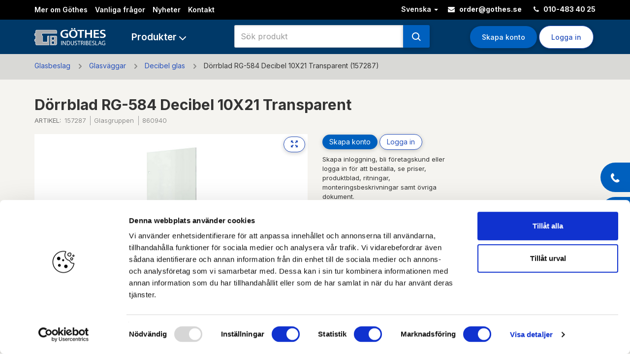

--- FILE ---
content_type: text/html; charset=UTF-8
request_url: https://gothes.se/shop/IboxServlet?p=IXS480&OPT=GET&AID=157287
body_size: 916188
content:
<!DOCTYPE html>

<html xmlns="http://www.w3.org/1999/xhtml" xml:lang="sv" lang="sv">
<head>
	<meta charset="utf-8">
	<meta http-equiv="X-UA-Compatible" content="IE=Edge,chrome=1" />
	<meta name="viewport" content="width=device-width, initial-scale=1, user-scalable=0">
	<meta name="Description" content="Dörrblad RG-584 Decibel 10X21      Transparent (157287)">
	<meta name="p:domain_verify" content="d671affc1abf5583ef1c1c01ff242b65"/>
	
	<title>Dörrblad RG-584 Decibel 10X21      Transparent (157287) | Göthes</title>

	

	<link rel="preconnect" href="https://fonts.gstatic.com" />
    <link
      href="https://fonts.googleapis.com/css2?family=Inter:wght@300;400;500;600;700&display=swap"
      rel="stylesheet"
    />

    <link
      href="https://fonts.googleapis.com/css?family=PT+Sans:400,400i,700,700i"
      rel="stylesheet"
    />

    <link
      rel="stylesheet"
      type="text/css"
      media="all"
      href="https://stackpath.bootstrapcdn.com/font-awesome/4.4.0/css/font-awesome.min.css"
    />

    <link
      rel="stylesheet"
      type="text/css"
      media="all"
      href="/shop/themes/gothes/lib/bootstrap-3.3.5/css/bootstrap.min.css"
    />

    <link
      rel="stylesheet"
      type="text/css"
      media="all"
      href="/shop/themes/gothes/lib/orbitvu-3.9.1/viewer5.css"
    />
	
    <link
      rel="stylesheet"
      type="text/css"
      media="all"
      href="/shop/themes/gothes/lib/bootstrap-slider-1/css/bootstrap-slider.min.css"
    />	
    
   

	<script
      type="text/javascript"
      src="/shop/themes/gothes/lib/jquery-1.11.3/jquery-1.11.3.min.js"
      charset="utf-8"
    ></script>
    
    <script
      type="text/javascript"
      src="/shop/themes/gothes/lib/orbitvu-3.9.1/orbitvu.js"
      charset="utf-8"
    ></script>

	<script
		type="text/javascript"
		src="/shop/themes/gothes/lib/minimasonry/minimasonry.min.js"
		charset="utf-8"
  	></script>


	<!-- Add string of today's date to trick css cacheing -->
	<link 
		rel="stylesheet" 
		type="text/css" 
		media="all" 
		href="/shop/themes/gothes/build/main.css?v=20260120214000"
	/>
	
    <link
      rel="stylesheet"
      type="text/css"
      media="print"
      href="/shop/themes/gothes/build/print.css"
    />
    
	<link 
		rel="stylesheet" 
		type="text/css" 
		media="all" 
		href="/shop/themes/gothes/V2/build/bundle.css?v=20260120214000"
	>

	
	
	<link 
		rel="stylesheet" 
		href="/shop/themes/gothes/design-system/build/gothes-design-system.css" 
	>

	<!-- FAVICON --><!-- For IE 9 and below. ICO should be 32x32 pixels in size --><!--[if IE]><link rel="shortcut icon" href="/shop/themes/gothes/gfx/favicon.ico"><![endif]-->
    <!-- Touch Icons - iOS and Android 2.1+ 180x180 pixels in size. -->
    <link rel="apple-touch-icon-precomposed" href="/shop/themes/gothes/gfx/apple-touch-icon-precomposed.png">
    <!-- Firefox, Chrome, Safari, IE 11+ and Opera. 196x196 pixels in size. -->
    <link rel="icon" href="/shop/themes/gothes/gfx/favicon.png">

	<!-- HTML5 shim and Respond.js for IE8 support of HTML5 elements and media queries --><!-- WARNING: Respond.js doesn't work if you view the page via file:// --><!--[if lt IE 9]>
	<script src="https://oss.maxcdn.com/html5shiv/3.7.2/html5shiv.min.js"></script>
	<script src="https://oss.maxcdn.com/respond/1.4.2/respond.min.js"></script>
	<![endif]-->

	<script type="text/javascript" src="/shop/themes/gothes/lib/bootstrap-3.3.5/js/bootstrap.min.js" charset="utf-8"></script>
	<script type="text/javascript" src="/shop/themes/gothes/lib/typeahead-0.11.1/typeahead.bundle.js?v=1" charset="utf-8"></script>
	<script type="text/javascript" src="/shop/themes/gothes/lib/bootstrap-slider-1/bootstrap-slider.min.js" charset="utf-8"></script>
	
	<script type="text/javascript" src="/shop/themes/gothes/build/script.min.js?v=20260120214000" charset="utf-8"></script>
	

	<script 
		type='module' 
		src='/shop/themes/gothes/design-system/build/gothes-design-system.esm.js'
	></script>


  	<script>
  	(function(i,s,o,g,r,a,m){i['GoogleAnalyticsObject']=r;i[r]=i[r]||function(){
  	(i[r].q=i[r].q||[]).push(arguments)},i[r].l=1*new Date();a=s.createElement(o),
  	m=s.getElementsByTagName(o)[0];a.async=1;a.src=g;m.parentNode.insertBefore(a,m)
  	})(window,document,'script','https://www.google-analytics.com/analytics.js','ga');
  				
  	ga('create', "UA-81867265-2", 'auto');
  	ga('send', 'pageview');
  	</script>
  <!-- Google Tag Manager -->
	<script>(function(w,d,s,l,i){w[l]=w[l]||[];w[l].push({'gtm.start':
	new Date().getTime(),event:'gtm.js'});var f=d.getElementsByTagName(s)[0],
	j=d.createElement(s),dl=l!='dataLayer'?'&l='+l:'';j.async=true;j.src=
	'https://www.googletagmanager.com/gtm.js?id='+i+dl;f.parentNode.insertBefore(j,f);
	})(window,document,'script','dataLayer','GTM-5QH23J2');</script>
	<!-- End Google Tag Manager -->
  

	<script type="text/javascript">
		/*var today = new Date(),
			day = today.getDate(),
			month = today.getUTCMonth()+1,
			year = today.getUTCFullYear(),
			visitedToday = localStorage.getItem(year.toString()+month+day),
			finalTime = 1722225600481; // 2024-07-29, prick 04:00:00	1659153600000

		if (today.getTime() < finalTime) {
			if (!visitedToday) { // En popup om dagen
				localStorage.setItem(year.toString()+month+day, true);
				window.alert( 
					"Semester och begränsad bemanning\n\n" +
					"OBS! Pga. semesterstängt kommer du under vecka 28, 29 och 30 endast kunna önska " +
					"leveransdatum med start vecka 31 vid beställningar från e-handeln.\n\n" +
					"Tack för visad förståelse."
				)
			}
		} else {
			// Tar bort allt loggat i localstorage om vi låter koden ligga kvar efter 20190726
			localStorage.clear();
		}*/
		
	</script>
  
	
</head>

<body class="IXS480 guest gib" data-context="/shop">

	
	<noscript><iframe src="https://www.googletagmanager.com/ns.html?id=GTM-5QH23J2"
	height="0" width="0" style="display:none;visibility:hidden"></iframe></noscript>
	


	<div id="headerOuter" class="header-outer top-bar affix" data-spy="affix">
		<div id="topbar">
			<div id="topbar-wrapper" class="topbar">
				










<div class="topbar-inner">
	<div class="container">
		
		<div class="row">
			<div class="col-xs-12 col-sm-8 col-md-6 hidden-xs">
				<ul class="topbar-link-list">
					<li><a href="#footer">Mer om Göthes</a></li>
					
						<li><a href="/shop/IboxServlet?p=IXS424">Vanliga frågor</a></li>
						<li><a href="/shop/IboxServlet?p=SHOP#news">Nyheter</a></li>
					
					<li><a href="/shop/IboxServlet?p=IXS101_SID">Kontakt</a></li>
				</ul>
			</div>
			<div class="col-xs-12 col-sm-4 col-md-6">
				<div class="topbar-contact-details text-right">
					
						<div id="dropdown-change-language" class="dropdown dropdown-change-language">
							<a id="lang-label" class="lang-label" data-target="#" href="#" data-toggle="dropdown" role="button" aria-haspopup="true" aria-expanded="false">
							  Svenska
							  <span class="caret"></span>
							</a>
						  
							<ul class="dropdown-menu" aria-labelledby="lang-label">
								
								<li 
									class="dropdown-item-change-languange"
									data-lang="EN"
									
								><a 
									href="#"
									class="dropdown-item-change-languange-link"
									data-lang="EN"
								><div>Engelska</div></a></li>
								
								<li 
									class="dropdown-item-change-languange"
									data-lang="SV"
									selected
								><a 
									href="#"
									class="dropdown-item-change-languange-link"
									data-lang="SV"
								><div>Svenska</div></a></li>
								
							</ul>
						</div>

					
					<div class="pull-right-sm hidden-xs hidden-sm">
						
							<a href="mailto:order@gothes.se"><i class="fa fa-envelope"></i> order@gothes.se</a>
							<a href="tel:+46104834025"><i class="fa fa-phone"></i> 010-483 40 25</a>
						
						
					</div>
				</div>
			</div>

			
		</div>
	</div>
</div>
			</div>
			<div id="navbar-wrapper">
				<div class="container">
					<div class="navbar-wrapper-inner">
						




<div class="row mainheader-affix logged-out" id="mainheader-affix">
  <div class="navbar navbar-default relativex col-xs-12">





    <div class="row header-nav-row">
      <div class="col-xs-12 col-sm-4 col-sm-push-8  col-md-4 col-md-push-8 col-lg-3 col-lg-push-9 icon-nav-column">
        <div class="absolute hidden-sm hidden-md hidden-lg">
          <div class="">
            <a style="color: white !Important;" class="header-telephone-button" href="/shop/IboxServlet?p=IXS101_SID">Kontakt</a>


          </div>
        </div>
        <div class="header-buttons header-buttons-right mt-xs">
          <a 
            href="/shop/IboxServlet?p=IXS120&amp;OPT=RG1" 
            class="btn btn-md button btn-primary-light hidden-xs"
          >Skapa konto</a>

          
            <div id="dropdown-change-language" class="dropdown dropdown-change-language hidden-sm hidden-md hidden-lg">
              <a id="lang-label" class="lang-label" data-target="#" href="#" data-toggle="dropdown" role="button" aria-haspopup="true" aria-expanded="false">
                Svenska
                <span class="caret"></span>
              </a>
              
              <ul class="dropdown-menu" aria-labelledby="lang-label">
                
                <li 
                  class="dropdown-item-change-languange"
                  data-lang="EN"
                  
                ><a 
                  href="#"
                  class="dropdown-item-change-languange-link"
                  data-lang="EN"
                ><div>Engelska</div></a></li>
                
                <li 
                  class="dropdown-item-change-languange"
                  data-lang="SV"
                  selected
                ><a 
                  href="#"
                  class="dropdown-item-change-languange-link"
                  data-lang="SV"
                ><div>Svenska</div></a></li>
                
              </ul>
            </div>

          

          <a
            class="btn btn-md button btn-default btn-signon"
            id="user-menu-label"
            type="button"
            data-toggle="dropdown"
            aria-haspopup="true"
            aria-expanded="true"
          >
            <svg 
              xmlns="http://www.w3.org/2000/svg"
              width="19" 
              height="20" 
              viewBox="0 0 19 20" 
              fill="none" 
              class="btn-signon-icon hidden-sm hidden-md hidden-lg"
            >
              <path d="M12.623 5C12.623 4.1712 12.294 3.37634 11.7083 2.79029C11.1225 2.20424 10.3281 1.875 9.49982 1.875C8.6715 1.875 7.8771 2.20424 7.29139 2.79029C6.70568 3.37634 6.37663 4.1712 6.37663 5C6.37663 5.8288 6.70568 6.62366 7.29139 7.20971C7.8771 7.79576 8.6715 8.125 9.49982 8.125C10.3281 8.125 11.1225 7.79576 11.7083 7.20971C12.294 6.62366 12.623 5.8288 12.623 5ZM4.50271 5C4.50271 3.67392 5.02919 2.40215 5.96633 1.46447C6.90347 0.526784 8.17451 0 9.49982 0C10.8251 0 12.0962 0.526784 13.0333 1.46447C13.9705 2.40215 14.4969 3.67392 14.4969 5C14.4969 6.32608 13.9705 7.59785 13.0333 8.53553C12.0962 9.47322 10.8251 10 9.49982 10C8.17451 10 6.90347 9.47322 5.96633 8.53553C5.02919 7.59785 4.50271 6.32608 4.50271 5ZM2.67955 18.125H16.3201C15.9726 15.6523 13.8489 13.75 11.2839 13.75H7.7157C5.15078 13.75 3.02701 15.6523 2.67955 18.125ZM0.754883 18.8398C0.754883 14.9922 3.87027 11.875 7.7157 11.875H11.2839C15.1294 11.875 18.2448 14.9922 18.2448 18.8398C18.2448 19.4805 17.7255 20 17.0853 20H1.91437C1.27411 20 0.754883 19.4805 0.754883 18.8398Z" fill="white"/>
            </svg>
            Logga in

            <svg
                class="btn-signon-dropdown-caret"
                width="14"
                height="8"
                fill="white"
                xmlns="http://www.w3.org/2000/svg"
              ><path
                fill-rule="evenodd"
                clip-rule="evenodd"
                d="M13.707.293a1 1 0 00-1.414 0L7 5.586 1.707.293A1 1 0 00.293 1.707l6 6a1 1 0 001.414 0l6-6a1 1 0 000-1.414z"
                ></path>
            </svg>
          </a>
          





<ul
  class="dropdown-menu dropdown-menu-right login-dropdown pt-sm pb-sm"
  aria-labelledby="user-menu-label"
>
  <li class="pl-xs pr-xs">
    <form
      action="/shop/IboxSignon"
      method="post"
      name="inputForm"
      id="inputForm"
    >
      <input type="hidden" name="success_page" value="IboxServlet?p=IXS480&OPT=GET&AID=157287" />
      <input type="hidden" name="cmd" value="check" />
      <div class="form-group">
        <label for="USR">Användarnamn</label>
        <input name="USR" type="text" class="inputWide form-control email" />
      </div>
      <div class="form-group">
        <label for="PWD">Lösenord</label>
        <input
          name="PWD"
          type="password"
          class="inputWide form-control password"
          maxlength="10"
        />
      </div>
      <div class="form-group">
        <button
          type="submit"
          class="button btn btn-primary-light login-button"
          disabled="disabled"
        ><span>Logga in</span></button><br /><br />
        <div class="flex">
          <span>Har du inget konto?&nbsp;</span>
          <a
            class="btn btn-link text-link"
            tabindex="-2"
            href="/shop/IboxServlet?p=IXS100&amp;OPT=RG1"
          >Skapa konto</a><br />
        </div>
        <div class="flex">
          <a
            class="btn btn-link text-link"
            tabindex="-1"
            href="/shop/IboxServlet?p=IXS100&amp;OPT=GP1"
          >Glömt ditt lösenordet?</a>
        </div>
      </div>
    </form>
  </li>
</ul>
        </div>
      </div>

      <div class="col-xs-12 col-sm-4 col-sm-pull-4 col-md-4 col-md-pull-4 col-lg-4 col-lg-pull-3 product-menu-column">
        <a href="/shop/IboxServlet?p=SHOP">
          <img
            class="pt-xs header-logo"
            src="/shop/themes/gothes/gfx/logo.png""
            height="50"
            width="auto"
            alt="G&ouml;thes Webbshop"
          />
        </a>
        
          




<a
	href=""
	class="dropdown-toggle product-menu-toggle-button"
	id="product-menu-dropdown" 
	data-toggle="dropdown"
	role="button"
	aria-haspopup="true"
	aria-expanded="false"
>
	<span class="hidden-xs hidden-sm hidden-md">Produkter</span>
	<svg
		data-svg-type="caret"
		width="14"
		height="8"
		fill="none"
		xmlns="http://www.w3.org/2000/svg"
		class="hidden-xs hidden-sm hidden-md"
	><path
		fill-rule="evenodd"
		clip-rule="evenodd"
		d="M13.707.293a1 1 0 00-1.414 0L7 5.586 1.707.293A1 1 0 00.293 1.707l6 6a1 1 0 001.414 0l6-6a1 1 0 000-1.414z"
		></path>
	</svg>

	<svg
		data-svg-type="menu-icon"
		class="visible-xs visible-sm visible-md"
		width="24" 
		height="24" 
		viewBox="0 0 24 24" 
		fill="none" 
		xmlns="http://www.w3.org/2000/svg"
	>
		<path d="M5.09094 4.72754C13.7049 4.72754 11.1389 4.72754 18.9091 4.72754C19.5113 4.72754 20 5.09408 20 5.54572V6.09114C20 6.54278 19.5113 6.90932 18.9091 6.90932C11.1389 6.90932 13.7049 6.90932 5.09094 6.90932C4.48876 6.90932 4.00003 6.54278 4.00003 6.09114V5.54572C4.00003 5.09408 4.48876 4.72754 5.09094 4.72754Z" fill="white"/>
		<path d="M5.09094 10.9092C13.7049 10.9092 11.1389 10.9092 18.9091 10.9092C19.5113 10.9092 20 11.2757 20 11.7274V12.2728C20 12.7244 19.5113 13.091 18.9091 13.091C11.1389 13.091 13.7049 13.091 5.09094 13.091C4.48876 13.091 4.00003 12.7244 4.00003 12.2728V11.7274C4.00003 11.2757 4.48876 10.9092 5.09094 10.9092Z" fill="white"/>
		<path d="M5.09094 17.0908C13.7049 17.0908 11.1389 17.0908 18.9091 17.0908C19.5113 17.0908 20 17.4574 20 17.909V18.4544C20 18.9061 19.5113 19.2726 18.9091 19.2726C11.1389 19.2726 13.7049 19.2726 5.09094 19.2726C4.48876 19.2726 4.00003 18.9061 4.00003 18.4544V17.909C4.00003 17.4574 4.48876 17.0908 5.09094 17.0908Z" fill="white"/>
	</svg>
</a>




        
      </div>
      
      
      
      <div class="col-xs-12 col-sm-4 col-sm-pull-4 col-md-4 col-md-pull-4 col-lg-5 col-lg-5 col-lg-pull-3 search-wrapper-column">
        <div class="search-wrapper">
          <div id="searchbox">
            <form id="left_search" action="/shop/IboxServlet" method="get">
              <div class="input-group">
                <input
                  type="text"
                  class="typeahead form-control"
                  placeholder="Sök produkt"
                  name="QRY"
                  maxlength="30"
                  value=""
                  data-i18n-aid="Artikel"
                  data-i18n-npr="Pris"
                  data-i18n-all-result="Se hela sökresultatet"
                  data-i18n-no-result="Inga träffar"
                  data-i18n-hits="träffar"
                />
                <input type="hidden" name="p" value="IXS479" />
                <input type="hidden" name="QRY64" value="IXS479" />
                <span class="input-group-btn">
                  <button class="btn btn-md btn-primary-light" type="submit"><svg
                      width="18"
                      height="18"
                      viewBox="0 0 18 18"
                      fill="none"
                      xmlns="http://www.w3.org/2000/svg"
                    >
                      <path
                        fill-rule="evenodd"
                        clip-rule="evenodd"
                        d="M13 7.5C13 10.5376 10.5376 13 7.5 13C4.46243 13 2 10.5376 2 7.5C2 4.46243 4.46243 2 7.5 2C10.5376 2 13 4.46243 13 7.5ZM12.2798 13.2798C10.9821 14.3543 9.31644 15 7.5 15C3.35786 15 0 11.6421 0 7.5C0 3.35786 3.35786 0 7.5 0C11.6421 0 15 3.35786 15 7.5C15 9.10418 14.4964 10.5907 13.6386 11.8101L17.2929 15.4645C17.6834 15.855 17.6834 16.4882 17.2929 16.8787C16.9024 17.2692 16.2692 17.2692 15.8787 16.8787L12.2798 13.2798Z"
                        fill="white"
                      ></path>
                    </svg>
                  </button>
                </span>
              </div>


            </form>
          </div>
        </div>
      </div>
    </div>

  </div>
</div>
					</div>
				</div>
			</div>

			
			<div id="megamenu-wrapper">
				<div class="container">
					<div class="megamenu-wrapper-inner">
						






<div class="megamenu hidden-xs">
	<div class="row megamenu-row">
		<div class="col-xs-12 col-sm-3 megamenu-side-col">
			<ul class="megamenu-static-links">
				<li class="megamenu-static-links-item">
					<a href="IboxServlet?p=IXS479&NEWS=J">Produktnyheter</a>
				</li>
			</ul>
			<ul class="megamenu-categories">
				
				
				<li class="megamenu-category-item ">
				
					<a 
						data-xhref="/shop/IboxServlet?p=IXS479&amp;NODE=1"
						href="#tab-1" 
						data-toggle="tab"
					>
						<div class="megamenu-category-item-inner">
							Bygg & inredningsbeslag
							<svg
							width="7"
							height="12"
							fill="none"
							xmlns="http://www.w3.org/2000/svg"
							>
								<path
									fill-rule="evenodd"
									clip-rule="evenodd"
									d="M.293.293a1 1 0 000 1.414L4.586 6 .293 10.293a1 1 0 101.414 1.414l5-5a1 1 0 000-1.414l-5-5a1 1 0 00-1.414 0z"
								></path>
							</svg>
						</div>
						
						
					</a>
				</li>
				
				<li class="megamenu-category-item active">
				
					<a 
						data-xhref="/shop/IboxServlet?p=IXS479&amp;NODE=14"
						href="#tab-14" 
						data-toggle="tab"
					>
						<div class="megamenu-category-item-inner">
							Dörrbeslag
							<svg
							width="7"
							height="12"
							fill="none"
							xmlns="http://www.w3.org/2000/svg"
							>
								<path
									fill-rule="evenodd"
									clip-rule="evenodd"
									d="M.293.293a1 1 0 000 1.414L4.586 6 .293 10.293a1 1 0 101.414 1.414l5-5a1 1 0 000-1.414l-5-5a1 1 0 00-1.414 0z"
								></path>
							</svg>
						</div>
						
						
					</a>
				</li>
				
				<li class="megamenu-category-item ">
				
					<a 
						data-xhref="/shop/IboxServlet?p=IXS479&amp;NODE=86"
						href="#tab-86" 
						data-toggle="tab"
					>
						<div class="megamenu-category-item-inner">
							Elektrisk låsning
							<svg
							width="7"
							height="12"
							fill="none"
							xmlns="http://www.w3.org/2000/svg"
							>
								<path
									fill-rule="evenodd"
									clip-rule="evenodd"
									d="M.293.293a1 1 0 000 1.414L4.586 6 .293 10.293a1 1 0 101.414 1.414l5-5a1 1 0 000-1.414l-5-5a1 1 0 00-1.414 0z"
								></path>
							</svg>
						</div>
						
						
					</a>
				</li>
				
				<li class="megamenu-category-item ">
				
					<a 
						data-xhref="/shop/IboxServlet?p=IXS479&amp;NODE=118"
						href="#tab-118" 
						data-toggle="tab"
					>
						<div class="megamenu-category-item-inner">
							Fäst & fogmaterial
							<svg
							width="7"
							height="12"
							fill="none"
							xmlns="http://www.w3.org/2000/svg"
							>
								<path
									fill-rule="evenodd"
									clip-rule="evenodd"
									d="M.293.293a1 1 0 000 1.414L4.586 6 .293 10.293a1 1 0 101.414 1.414l5-5a1 1 0 000-1.414l-5-5a1 1 0 00-1.414 0z"
								></path>
							</svg>
						</div>
						
						
					</a>
				</li>
				
				<li class="megamenu-category-item ">
				
					<a 
						data-xhref="/shop/IboxServlet?p=IXS479&amp;NODE=145"
						href="#tab-145" 
						data-toggle="tab"
					>
						<div class="megamenu-category-item-inner">
							Fönster- & fönsterdörrbeslag
							<svg
							width="7"
							height="12"
							fill="none"
							xmlns="http://www.w3.org/2000/svg"
							>
								<path
									fill-rule="evenodd"
									clip-rule="evenodd"
									d="M.293.293a1 1 0 000 1.414L4.586 6 .293 10.293a1 1 0 101.414 1.414l5-5a1 1 0 000-1.414l-5-5a1 1 0 00-1.414 0z"
								></path>
							</svg>
						</div>
						
						
					</a>
				</li>
				
				<li class="megamenu-category-item ">
				
					<a 
						data-xhref="/shop/IboxServlet?p=IXS479&amp;NODE=320"
						href="#tab-320" 
						data-toggle="tab"
					>
						<div class="megamenu-category-item-inner">
							Glasbeslag
							<svg
							width="7"
							height="12"
							fill="none"
							xmlns="http://www.w3.org/2000/svg"
							>
								<path
									fill-rule="evenodd"
									clip-rule="evenodd"
									d="M.293.293a1 1 0 000 1.414L4.586 6 .293 10.293a1 1 0 101.414 1.414l5-5a1 1 0 000-1.414l-5-5a1 1 0 00-1.414 0z"
								></path>
							</svg>
						</div>
						
						
					</a>
				</li>
				
				<li class="megamenu-category-item ">
				
					<a 
						data-xhref="/shop/IboxServlet?p=IXS479&amp;NODE=177"
						href="#tab-177" 
						data-toggle="tab"
					>
						<div class="megamenu-category-item-inner">
							Gångjärn
							<svg
							width="7"
							height="12"
							fill="none"
							xmlns="http://www.w3.org/2000/svg"
							>
								<path
									fill-rule="evenodd"
									clip-rule="evenodd"
									d="M.293.293a1 1 0 000 1.414L4.586 6 .293 10.293a1 1 0 101.414 1.414l5-5a1 1 0 000-1.414l-5-5a1 1 0 00-1.414 0z"
								></path>
							</svg>
						</div>
						
						
					</a>
				</li>
				
				<li class="megamenu-category-item ">
				
					<a 
						data-xhref="/shop/IboxServlet?p=IXS479&amp;NODE=74"
						href="#tab-74" 
						data-toggle="tab"
					>
						<div class="megamenu-category-item-inner">
							Larm & installation
							<svg
							width="7"
							height="12"
							fill="none"
							xmlns="http://www.w3.org/2000/svg"
							>
								<path
									fill-rule="evenodd"
									clip-rule="evenodd"
									d="M.293.293a1 1 0 000 1.414L4.586 6 .293 10.293a1 1 0 101.414 1.414l5-5a1 1 0 000-1.414l-5-5a1 1 0 00-1.414 0z"
								></path>
							</svg>
						</div>
						
						
					</a>
				</li>
				
				<li class="megamenu-category-item ">
				
					<a 
						data-xhref="/shop/IboxServlet?p=IXS479&amp;NODE=203"
						href="#tab-203" 
						data-toggle="tab"
					>
						<div class="megamenu-category-item-inner">
							Mekanisk låsning
							<svg
							width="7"
							height="12"
							fill="none"
							xmlns="http://www.w3.org/2000/svg"
							>
								<path
									fill-rule="evenodd"
									clip-rule="evenodd"
									d="M.293.293a1 1 0 000 1.414L4.586 6 .293 10.293a1 1 0 101.414 1.414l5-5a1 1 0 000-1.414l-5-5a1 1 0 00-1.414 0z"
								></path>
							</svg>
						</div>
						
						
					</a>
				</li>
				
				<li class="megamenu-category-item ">
				
					<a 
						data-xhref="/shop/IboxServlet?p=IXS479&amp;NODE=266"
						href="#tab-266" 
						data-toggle="tab"
					>
						<div class="megamenu-category-item-inner">
							Offshore beslag
							<svg
							width="7"
							height="12"
							fill="none"
							xmlns="http://www.w3.org/2000/svg"
							>
								<path
									fill-rule="evenodd"
									clip-rule="evenodd"
									d="M.293.293a1 1 0 000 1.414L4.586 6 .293 10.293a1 1 0 101.414 1.414l5-5a1 1 0 000-1.414l-5-5a1 1 0 00-1.414 0z"
								></path>
							</svg>
						</div>
						
						
					</a>
				</li>
				
				<li class="megamenu-category-item ">
				
					<a 
						data-xhref="/shop/IboxServlet?p=IXS479&amp;NODE=235"
						href="#tab-235" 
						data-toggle="tab"
					>
						<div class="megamenu-category-item-inner">
							Reglar
							<svg
							width="7"
							height="12"
							fill="none"
							xmlns="http://www.w3.org/2000/svg"
							>
								<path
									fill-rule="evenodd"
									clip-rule="evenodd"
									d="M.293.293a1 1 0 000 1.414L4.586 6 .293 10.293a1 1 0 101.414 1.414l5-5a1 1 0 000-1.414l-5-5a1 1 0 00-1.414 0z"
								></path>
							</svg>
						</div>
						
						
					</a>
				</li>
				
				<li class="megamenu-category-item ">
				
					<a 
						data-xhref="/shop/IboxServlet?p=IXS479&amp;NODE=251"
						href="#tab-251" 
						data-toggle="tab"
					>
						<div class="megamenu-category-item-inner">
							Skjut & vikdörrsbeslag
							<svg
							width="7"
							height="12"
							fill="none"
							xmlns="http://www.w3.org/2000/svg"
							>
								<path
									fill-rule="evenodd"
									clip-rule="evenodd"
									d="M.293.293a1 1 0 000 1.414L4.586 6 .293 10.293a1 1 0 101.414 1.414l5-5a1 1 0 000-1.414l-5-5a1 1 0 00-1.414 0z"
								></path>
							</svg>
						</div>
						
						
					</a>
				</li>
				
				<li class="megamenu-category-item ">
				
					<a 
						data-xhref="/shop/IboxServlet?p=IXS479&amp;NODE=284"
						href="#tab-284" 
						data-toggle="tab"
					>
						<div class="megamenu-category-item-inner">
							Uterumsbeslag
							<svg
							width="7"
							height="12"
							fill="none"
							xmlns="http://www.w3.org/2000/svg"
							>
								<path
									fill-rule="evenodd"
									clip-rule="evenodd"
									d="M.293.293a1 1 0 000 1.414L4.586 6 .293 10.293a1 1 0 101.414 1.414l5-5a1 1 0 000-1.414l-5-5a1 1 0 00-1.414 0z"
								></path>
							</svg>
						</div>
						
						
					</a>
				</li>
				
				<li class="megamenu-category-item ">
				
					<a 
						data-xhref="/shop/IboxServlet?p=IXS479&amp;NODE=294"
						href="#tab-294" 
						data-toggle="tab"
					>
						<div class="megamenu-category-item-inner">
							Utrymningsbehör
							<svg
							width="7"
							height="12"
							fill="none"
							xmlns="http://www.w3.org/2000/svg"
							>
								<path
									fill-rule="evenodd"
									clip-rule="evenodd"
									d="M.293.293a1 1 0 000 1.414L4.586 6 .293 10.293a1 1 0 101.414 1.414l5-5a1 1 0 000-1.414l-5-5a1 1 0 00-1.414 0z"
								></path>
							</svg>
						</div>
						
						
					</a>
				</li>
				
				<li class="megamenu-category-item ">
				
					<a 
						data-xhref="/shop/IboxServlet?p=IXS479&amp;NODE=304"
						href="#tab-304" 
						data-toggle="tab"
					>
						<div class="megamenu-category-item-inner">
							Ventiler & ventilgaller
							<svg
							width="7"
							height="12"
							fill="none"
							xmlns="http://www.w3.org/2000/svg"
							>
								<path
									fill-rule="evenodd"
									clip-rule="evenodd"
									d="M.293.293a1 1 0 000 1.414L4.586 6 .293 10.293a1 1 0 101.414 1.414l5-5a1 1 0 000-1.414l-5-5a1 1 0 00-1.414 0z"
								></path>
							</svg>
						</div>
						
						
					</a>
				</li>
				
				<li class="megamenu-category-item ">
				
					<a 
						data-xhref="/shop/IboxServlet?p=IXS479&amp;NODE=310"
						href="#tab-310" 
						data-toggle="tab"
					>
						<div class="megamenu-category-item-inner">
							Verktyg & Maskiner
							<svg
							width="7"
							height="12"
							fill="none"
							xmlns="http://www.w3.org/2000/svg"
							>
								<path
									fill-rule="evenodd"
									clip-rule="evenodd"
									d="M.293.293a1 1 0 000 1.414L4.586 6 .293 10.293a1 1 0 101.414 1.414l5-5a1 1 0 000-1.414l-5-5a1 1 0 00-1.414 0z"
								></path>
							</svg>
						</div>
						
						
					</a>
				</li>
				
			</ul>
		</div>
		<div class="col-xs-12 col-sm-9 hidden-xs megamenu-main-col"">
			<div class="megamenu-panes">

				

				
				<div class="tab-pane megamenu-pane " id="tab-1">
				
					<a href="/shop/IboxServlet?p=IXS479&amp;NODE=1">
						<h2 class="hidden">Bygg & inredningsbeslag</h2>
						<svg
						width="7"
						height="12"
						fill="none"
						xmlns="http://www.w3.org/2000/svg"
						>
							<path
								fill-rule="evenodd"
								clip-rule="evenodd"
								d="M.293.293a1 1 0 000 1.414L4.586 6 .293 10.293a1 1 0 101.414 1.414l5-5a1 1 0 000-1.414l-5-5a1 1 0 00-1.414 0z"
							></path>
						</svg>
					</a>
					<div class="pl-sm rowx">
						<div class="col-xs-12 col-sm-4x megamenu-group-wrapper" id="megamenu-group-wrapper-1">
						


							
							
							<div class="megamenu-group">
								<div class="megamenu-group-image"><div class="megamenu-group-image-inner" style="background-image: url('/public/images/ftg10/PGR/1030.png')"></div></div>
								<h3 class="megamenu-group-header"><a href="/shop/IboxServlet?p=IXS479&amp;NODE=376" data-pgr="1030">Ben & tillbehör</a></h3>
								
									
								
								
									
								
								
									
								
								
									
								
								
									
								
								
									
								
								
									
								
								
									
								
								
									
								
								
									
								
								
									
								
								
									
								
								
									
								
								
									
								
								
									
								
								
									
								
								
									
								
								
									
								
								
									
								
								
									
								
								
									
								
								
									
								
								
									
								
								
									
								
								
									
								
								
									
								
								
									
								
								
									
								
								
									
								
								
									
								
								
									
								
								
									
								
								
									
								
								
									
								
								
									
								
								
									
								
								
									
								
								
									
								
								
									
								
								
									
								
								
									
								
								
									
								
								
									
								
								
									
								
								
									
								
								
									
								
								
									
								
								
									
								
								
									
								
								
									
								
								
									
								
								
									
								
								
									
								
								
									
								
								
									
								
								
									
								
								
									
								
								
									
								
								
									
								
								
									
								
								
									
								
								
									
								
								
									
								
								
									
								
								
									
								
								
									
								
								
									
								
								
									
								
								
									
								
								
									
								
								
									
								
								
									
								
								
									
								
								
									
								
								
									
								
								
									
								
								
									
								
								
									
								
								
									
								
								
									
								
								
									
								
								
									
								
								
									
								
								
									
								
								
									
								
								
									
								
								
									
								
								
									
								
								
									
								
								
									
								
								
									
								
								
									
								
								
									
								
								
									
								
								
									
								
								
									
								
								
									
								
								
									
								
								
									
								
								
									
								
								
									
								
								
									
								
								
									
								
								
									
								
								
									
								
								
									
								
								
									
								
								
									
								
								
									
								
								
									
								
								
									
								
								
									
								
								
									
								
								
									
								
								
									
								
								
									
								
								
									
								
								
									
								
								
									
								
								
									
								
								
									
								
								
									
								
								
									
								
								
									
								
								
									
								
								
									
								
								
									
								
								
									
								
								
									
								
								
									
								
								
									
								
								
									
								
								
									
								
								
									
								
								
									
								
								
									
								
								
									
								
								
									
								
								
									
								
								
									
								
								
									
								
								
									
								
								
									
								
								
									
								
								
									
								
								
									
								
								
									
								
								
									
								
								
									
								
								
									
								
								
									
								
								
									
								
								
									
								
								
										<div class="">
											<a class="megamenu-list-item" href="/shop/IboxServlet?p=IXS479&amp;NODE=377">Sockelben</a>
										</div>
								
									
									
								
								
										<div class="">
											<a class="megamenu-list-item" href="/shop/IboxServlet?p=IXS479&amp;NODE=378">Sockelclips</a>
										</div>
								
									
									
								
								
									
								
								
									
								
								
									
								
								
									
								
								
									
								
								
									
								
								
									
								
								
									
								
								
									
								
								
									
								
								
									
								
								
									
								
								
									
								
								
									
								
								
									
								
								
									
								
								
									
								
								
									
								
								
									
								
								
									
								
								
									
								
								
									
								
								
									
								
								
									
								
								
									
								
								
									
								
								
									
								
								
									
								
								
									
								
								
									
								
								
									
								
								
									
								
								
									
								
								
									
								
								
									
								
								
									
								
								
									
								
								
									
								
								
									
								
								
									
								
								
									
								
								
									
								
								
									
								
								
									
								
								
									
								
								
									
								
								
									
								
								
									
								
								
									
								
								
									
								
								
									
								
								
									
								
								
									
								
								
									
								
								
									
								
								
									
								
								
									
								
								
									
								
								
									
								
								
									
								
								
									
								
								
									
								
								
									
								
								
									
								
								
									
								
								
									
								
								
									
								
								
									
								
								
									
								
								
									
								
								
									
								
								
									
								
								
									
								
								
									
								
								
									
								
								
									
								
								
									
								
								
									
								
								
									
								
								
									
								
								
									
								
								
								
							</div>
							


						
						


							
							
							<div class="megamenu-group">
								<div class="megamenu-group-image"><div class="megamenu-group-image-inner" style="background-image: url('/public/images/ftg10/PGR/1050.png')"></div></div>
								<h3 class="megamenu-group-header"><a href="/shop/IboxServlet?p=IXS479&amp;NODE=391" data-pgr="1050">Designpaneler</a></h3>
								
									
								
								
									
								
								
									
								
								
									
								
								
									
								
								
									
								
								
									
								
								
									
								
								
									
								
								
									
								
								
									
								
								
									
								
								
									
								
								
									
								
								
									
								
								
									
								
								
									
								
								
									
								
								
									
								
								
									
								
								
									
								
								
									
								
								
									
								
								
									
								
								
										<div class="">
											<a class="megamenu-list-item" href="/shop/IboxServlet?p=IXS479&amp;NODE=392">Designpanel S3P5</a>
										</div>
								
									
									
								
								
										<div class="">
											<a class="megamenu-list-item" href="/shop/IboxServlet?p=IXS479&amp;NODE=398">Designpanel S6P13</a>
										</div>
								
									
									
								
								
									
								
								
									
								
								
									
								
								
									
								
								
									
								
								
									
								
								
									
								
								
									
								
								
									
								
								
									
								
								
									
								
								
									
								
								
									
								
								
									
								
								
									
								
								
									
								
								
									
								
								
									
								
								
									
								
								
									
								
								
									
								
								
									
								
								
									
								
								
									
								
								
									
								
								
									
								
								
									
								
								
									
								
								
									
								
								
									
								
								
									
								
								
									
								
								
									
								
								
									
								
								
									
								
								
									
								
								
									
								
								
									
								
								
									
								
								
									
								
								
									
								
								
									
								
								
									
								
								
									
								
								
									
								
								
									
								
								
									
								
								
									
								
								
									
								
								
									
								
								
									
								
								
									
								
								
									
								
								
									
								
								
									
								
								
									
								
								
									
								
								
									
								
								
									
								
								
									
								
								
									
								
								
									
								
								
									
								
								
									
								
								
									
								
								
									
								
								
									
								
								
									
								
								
									
								
								
									
								
								
									
								
								
									
								
								
									
								
								
									
								
								
									
								
								
									
								
								
									
								
								
									
								
								
									
								
								
									
								
								
									
								
								
									
								
								
									
								
								
									
								
								
									
								
								
									
								
								
									
								
								
									
								
								
									
								
								
									
								
								
									
								
								
									
								
								
									
								
								
									
								
								
									
								
								
									
								
								
									
								
								
									
								
								
									
								
								
									
								
								
									
								
								
									
								
								
									
								
								
									
								
								
									
								
								
									
								
								
									
								
								
									
								
								
									
								
								
									
								
								
									
								
								
									
								
								
									
								
								
									
								
								
									
								
								
									
								
								
									
								
								
									
								
								
									
								
								
									
								
								
									
								
								
									
								
								
									
								
								
									
								
								
									
								
								
									
								
								
									
								
								
									
								
								
									
								
								
									
								
								
									
								
								
									
								
								
									
								
								
									
								
								
									
								
								
									
								
								
									
								
								
									
								
								
									
								
								
									
								
								
									
								
								
									
								
								
									
								
								
									
								
								
									
								
								
									
								
								
									
								
								
									
								
								
									
								
								
									
								
								
									
								
								
									
								
								
									
								
								
									
								
								
									
								
								
									
								
								
									
								
								
									
								
								
									
								
								
									
								
								
									
								
								
									
								
								
									
								
								
									
								
								
									
								
								
									
								
								
									
								
								
									
								
								
									
								
								
									
								
								
									
								
								
									
								
								
									
								
								
									
								
								
									
								
								
									
								
								
									
								
								
									
								
								
									
								
								
									
								
								
									
								
								
									
								
								
									
								
								
									
								
								
									
								
								
									
								
								
									
								
								
									
								
								
									
								
								
									
								
								
									
								
								
									
								
								
									
								
								
									
								
								
									
								
								
									
								
								
									
								
								
									
								
								
									
								
								
									
								
								
									
								
								
									
								
								
									
								
								
									
								
								
									
								
								
									
								
								
									
								
								
									
								
								
									
								
								
									
								
								
								
							</div>
							


						
						


							
							
							<div class="megamenu-group">
								<div class="megamenu-group-image"><div class="megamenu-group-image-inner" style="background-image: url('/public/images/ftg10/PGR/1017.png')"></div></div>
								<h3 class="megamenu-group-header"><a href="/shop/IboxServlet?p=IXS479&amp;NODE=2" data-pgr="1017">Emballagematerial</a></h3>
								
									
								
								
									
								
								
									
								
								
									
								
								
									
								
								
									
								
								
									
								
								
									
								
								
									
								
								
									
								
								
									
								
								
									
								
								
									
								
								
									
								
								
									
								
								
									
								
								
									
								
								
									
								
								
									
								
								
									
								
								
									
								
								
									
								
								
									
								
								
									
								
								
									
								
								
									
								
								
									
								
								
									
								
								
									
								
								
									
								
								
									
								
								
									
								
								
									
								
								
									
								
								
									
								
								
									
								
								
									
								
								
									
								
								
									
								
								
									
								
								
									
								
								
									
								
								
									
								
								
									
								
								
									
								
								
									
								
								
									
								
								
									
								
								
									
								
								
										<div class="">
											<a class="megamenu-list-item" href="/shop/IboxServlet?p=IXS479&amp;NODE=3">Emballagematerial</a>
										</div>
								
									
									
								
								
									
								
								
									
								
								
									
								
								
									
								
								
									
								
								
									
								
								
									
								
								
									
								
								
									
								
								
									
								
								
									
								
								
									
								
								
									
								
								
									
								
								
									
								
								
									
								
								
									
								
								
									
								
								
									
								
								
									
								
								
									
								
								
									
								
								
									
								
								
									
								
								
									
								
								
									
								
								
									
								
								
									
								
								
									
								
								
									
								
								
									
								
								
									
								
								
									
								
								
									
								
								
									
								
								
									
								
								
									
								
								
									
								
								
									
								
								
									
								
								
									
								
								
									
								
								
									
								
								
									
								
								
									
								
								
									
								
								
									
								
								
									
								
								
									
								
								
									
								
								
									
								
								
									
								
								
									
								
								
									
								
								
									
								
								
									
								
								
									
								
								
									
								
								
									
								
								
									
								
								
									
								
								
									
								
								
									
								
								
									
								
								
									
								
								
									
								
								
									
								
								
									
								
								
									
								
								
									
								
								
									
								
								
									
								
								
									
								
								
									
								
								
									
								
								
									
								
								
									
								
								
									
								
								
									
								
								
									
								
								
									
								
								
									
								
								
									
								
								
									
								
								
									
								
								
									
								
								
									
								
								
									
								
								
									
								
								
									
								
								
									
								
								
									
								
								
									
								
								
									
								
								
									
								
								
									
								
								
									
								
								
									
								
								
									
								
								
									
								
								
									
								
								
									
								
								
									
								
								
									
								
								
									
								
								
									
								
								
									
								
								
									
								
								
									
								
								
									
								
								
									
								
								
									
								
								
									
								
								
									
								
								
									
								
								
									
								
								
									
								
								
									
								
								
									
								
								
									
								
								
									
								
								
									
								
								
									
								
								
									
								
								
									
								
								
									
								
								
									
								
								
									
								
								
									
								
								
									
								
								
									
								
								
									
								
								
									
								
								
									
								
								
									
								
								
									
								
								
									
								
								
									
								
								
									
								
								
									
								
								
									
								
								
									
								
								
									
								
								
									
								
								
									
								
								
									
								
								
									
								
								
									
								
								
									
								
								
									
								
								
									
								
								
									
								
								
									
								
								
									
								
								
									
								
								
									
								
								
									
								
								
									
								
								
									
								
								
									
								
								
									
								
								
									
								
								
									
								
								
									
								
								
									
								
								
									
								
								
									
								
								
									
								
								
									
								
								
									
								
								
									
								
								
									
								
								
									
								
								
									
								
								
									
								
								
									
								
								
									
								
								
									
								
								
									
								
								
									
								
								
									
								
								
									
								
								
									
								
								
									
								
								
									
								
								
									
								
								
								
							</div>
							


						
						


							
							
							<div class="megamenu-group">
								<div class="megamenu-group-image"><div class="megamenu-group-image-inner" style="background-image: url('/public/images/ftg10/PGR/1029.png')"></div></div>
								<h3 class="megamenu-group-header"><a href="/shop/IboxServlet?p=IXS479&amp;NODE=4" data-pgr="1029">Inredningsbeslag</a></h3>
								
									
								
								
									
								
								
									
								
								
									
								
								
									
								
								
									
								
								
									
								
								
									
								
								
									
								
								
									
								
								
									
								
								
									
								
								
									
								
								
									
								
								
									
								
								
									
								
								
									
								
								
									
								
								
									
								
								
									
								
								
									
								
								
									
								
								
									
								
								
									
								
								
									
								
								
									
								
								
									
								
								
									
								
								
									
								
								
									
								
								
									
								
								
									
								
								
									
								
								
									
								
								
									
								
								
									
								
								
									
								
								
									
								
								
									
								
								
									
								
								
									
								
								
									
								
								
									
								
								
									
								
								
									
								
								
									
								
								
									
								
								
									
								
								
									
								
								
									
								
								
									
								
								
									
								
								
									
								
								
									
								
								
									
								
								
									
								
								
									
								
								
									
								
								
									
								
								
									
								
								
									
								
								
									
								
								
									
								
								
									
								
								
									
								
								
									
								
								
									
								
								
									
								
								
									
								
								
									
								
								
									
								
								
									
								
								
									
								
								
									
								
								
									
								
								
									
								
								
									
								
								
									
								
								
									
								
								
										<div class="">
											<a class="megamenu-list-item" href="/shop/IboxServlet?p=IXS479&amp;NODE=5">Inredningsbeslag</a>
										</div>
								
									
									
								
								
									
								
								
									
								
								
									
								
								
									
								
								
									
								
								
									
								
								
									
								
								
									
								
								
										<div class="">
											<a class="megamenu-list-item" href="/shop/IboxServlet?p=IXS479&amp;NODE=7">Knoppar</a>
										</div>
								
									
									
								
								
									
								
								
									
								
								
									
								
								
									
								
								
									
								
								
									
								
								
										<div class="">
											<a class="megamenu-list-item" href="/shop/IboxServlet?p=IXS479&amp;NODE=8">Krokar</a>
										</div>
								
									
									
								
								
									
								
								
									
								
								
									
								
								
									
								
								
									
								
								
									
								
								
									
								
								
									
								
								
									
								
								
									
								
								
									
								
								
									
								
								
									
								
								
									
								
								
									
								
								
									
								
								
									
								
								
									
								
								
									
								
								
										<div class="">
											<a class="megamenu-list-item" href="/shop/IboxServlet?p=IXS479&amp;NODE=9">Möbelhandtag</a>
										</div>
								
									
									
								
								
									
								
								
									
								
								
									
								
								
									
								
								
									
								
								
									
								
								
									
								
								
									
								
								
									
								
								
									
								
								
									
								
								
									
								
								
									
								
								
									
								
								
									
								
								
									
								
								
									
								
								
									
								
								
									
								
								
									
								
								
									
								
								
									
								
								
									
								
								
									
								
								
									
								
								
									
								
								
									
								
								
									
								
								
									
								
								
									
								
								
									
								
								
									
								
								
									
								
								
									
								
								
									
								
								
									
								
								
									
								
								
									
								
								
									
								
								
									
								
								
									
								
								
									
								
								
									
								
								
									
								
								
									
								
								
									
								
								
									
								
								
									
								
								
									
								
								
									
								
								
									
								
								
									
								
								
									
								
								
									
								
								
									
								
								
									
								
								
									
								
								
									
								
								
									
								
								
									
								
								
									
								
								
									
								
								
									
								
								
									
								
								
									
								
								
									
								
								
									
								
								
									
								
								
									
								
								
									
								
								
									
								
								
									
								
								
									
								
								
									
								
								
									
								
								
									
								
								
									
								
								
									
								
								
									
								
								
									
								
								
									
								
								
									
								
								
									
								
								
									
								
								
									
								
								
									
								
								
									
								
								
									
								
								
									
								
								
									
								
								
									
								
								
									
								
								
									
								
								
									
								
								
									
								
								
									
								
								
									
								
								
									
								
								
									
								
								
									
								
								
									
								
								
									
								
								
									
								
								
									
								
								
									
								
								
									
								
								
									
								
								
									
								
								
									
								
								
									
								
								
									
								
								
									
								
								
									
								
								
									
								
								
									
								
								
									
								
								
									
								
								
									
								
								
									
								
								
									
								
								
								
							</div>
							


						
						


							
							
							<div class="megamenu-group">
								<div class="megamenu-group-image"><div class="megamenu-group-image-inner" style="background-image: url('/public/images/ftg10/PGR/1010.png')"></div></div>
								<h3 class="megamenu-group-header"><a href="/shop/IboxServlet?p=IXS479&amp;NODE=373" data-pgr="1010">Lådor</a></h3>
								
									
								
								
									
								
								
									
								
								
									
								
								
									
								
								
									
								
								
									
								
								
									
								
								
									
								
								
									
								
								
									
								
								
									
								
								
									
								
								
									
								
								
									
								
								
									
								
								
									
								
								
									
								
								
									
								
								
									
								
								
									
								
								
									
								
								
									
								
								
									
								
								
									
								
								
									
								
								
									
								
								
									
								
								
									
								
								
									
								
								
									
								
								
									
								
								
									
								
								
									
								
								
									
								
								
									
								
								
									
								
								
									
								
								
									
								
								
									
								
								
									
								
								
									
								
								
									
								
								
									
								
								
									
								
								
									
								
								
									
								
								
									
								
								
									
								
								
									
								
								
									
								
								
										<div class="">
											<a class="megamenu-list-item" href="/shop/IboxServlet?p=IXS479&amp;NODE=382">Expansionsbeslag - Trälådor</a>
										</div>
								
									
									
								
								
									
								
								
									
								
								
									
								
								
									
								
								
									
								
								
									
								
								
									
								
								
									
								
								
									
								
								
									
								
								
									
								
								
									
								
								
									
								
								
									
								
								
									
								
								
									
								
								
									
								
								
									
								
								
									
								
								
									
								
								
									
								
								
									
								
								
									
								
								
									
								
								
									
								
								
									
								
								
									
								
								
									
								
								
									
								
								
									
								
								
									
								
								
									
								
								
									
								
								
									
								
								
									
								
								
									
								
								
									
								
								
									
								
								
									
								
								
									
								
								
									
								
								
									
								
								
									
								
								
									
								
								
										<div class="">
											<a class="megamenu-list-item" href="/shop/IboxServlet?p=IXS479&amp;NODE=375">Lådskenor</a>
										</div>
								
									
									
								
								
										<div class="">
											<a class="megamenu-list-item" href="/shop/IboxServlet?p=IXS479&amp;NODE=381">Lådsystem - AvanTech YOU</a>
										</div>
								
									
									
								
								
										<div class="">
											<a class="megamenu-list-item" href="/shop/IboxServlet?p=IXS479&amp;NODE=374">Lådsystem - InnoTech Atira</a>
										</div>
								
									
									
								
								
									
								
								
									
								
								
									
								
								
									
								
								
									
								
								
									
								
								
									
								
								
									
								
								
									
								
								
									
								
								
									
								
								
									
								
								
									
								
								
									
								
								
									
								
								
									
								
								
									
								
								
									
								
								
									
								
								
									
								
								
									
								
								
									
								
								
									
								
								
									
								
								
									
								
								
									
								
								
									
								
								
									
								
								
									
								
								
									
								
								
									
								
								
									
								
								
									
								
								
									
								
								
									
								
								
									
								
								
									
								
								
									
								
								
									
								
								
									
								
								
									
								
								
									
								
								
									
								
								
									
								
								
									
								
								
									
								
								
									
								
								
									
								
								
									
								
								
									
								
								
									
								
								
									
								
								
									
								
								
									
								
								
									
								
								
									
								
								
									
								
								
									
								
								
									
								
								
									
								
								
									
								
								
									
								
								
									
								
								
									
								
								
									
								
								
									
								
								
									
								
								
									
								
								
									
								
								
									
								
								
									
								
								
									
								
								
									
								
								
									
								
								
									
								
								
									
								
								
									
								
								
									
								
								
									
								
								
									
								
								
									
								
								
									
								
								
									
								
								
									
								
								
									
								
								
									
								
								
									
								
								
									
								
								
									
								
								
									
								
								
									
								
								
									
								
								
									
								
								
									
								
								
									
								
								
									
								
								
									
								
								
									
								
								
									
								
								
									
								
								
									
								
								
									
								
								
									
								
								
									
								
								
									
								
								
									
								
								
									
								
								
									
								
								
									
								
								
									
								
								
									
								
								
									
								
								
									
								
								
									
								
								
									
								
								
									
								
								
									
								
								
									
								
								
									
								
								
									
								
								
									
								
								
									
								
								
									
								
								
									
								
								
									
								
								
									
								
								
									
								
								
									
								
								
									
								
								
									
								
								
									
								
								
									
								
								
									
								
								
									
								
								
									
								
								
									
								
								
									
								
								
								
							</div>
							


						
						


							
							
							<div class="megamenu-group">
								<div class="megamenu-group-image"><div class="megamenu-group-image-inner" style="background-image: url('/public/images/ftg10/PGR/1043.png')"></div></div>
								<h3 class="megamenu-group-header"><a href="/shop/IboxServlet?p=IXS479&amp;NODE=10" data-pgr="1043">Postlådor</a></h3>
								
									
								
								
									
								
								
									
								
								
									
								
								
									
								
								
									
								
								
									
								
								
									
								
								
									
								
								
									
								
								
									
								
								
									
								
								
									
								
								
									
								
								
									
								
								
									
								
								
									
								
								
									
								
								
									
								
								
									
								
								
									
								
								
									
								
								
									
								
								
									
								
								
									
								
								
									
								
								
									
								
								
									
								
								
									
								
								
									
								
								
									
								
								
									
								
								
									
								
								
									
								
								
									
								
								
									
								
								
									
								
								
									
								
								
									
								
								
									
								
								
									
								
								
									
								
								
									
								
								
									
								
								
									
								
								
									
								
								
									
								
								
									
								
								
									
								
								
									
								
								
									
								
								
									
								
								
									
								
								
									
								
								
									
								
								
									
								
								
									
								
								
									
								
								
									
								
								
									
								
								
									
								
								
									
								
								
									
								
								
									
								
								
									
								
								
									
								
								
									
								
								
									
								
								
									
								
								
									
								
								
									
								
								
									
								
								
									
								
								
									
								
								
									
								
								
									
								
								
									
								
								
									
								
								
									
								
								
									
								
								
									
								
								
									
								
								
									
								
								
									
								
								
									
								
								
									
								
								
									
								
								
									
								
								
									
								
								
									
								
								
									
								
								
									
								
								
									
								
								
									
								
								
									
								
								
									
								
								
									
								
								
									
								
								
									
								
								
									
								
								
									
								
								
									
								
								
									
								
								
									
								
								
									
								
								
									
								
								
									
								
								
									
								
								
									
								
								
									
								
								
									
								
								
									
								
								
									
								
								
									
								
								
									
								
								
									
								
								
									
								
								
									
								
								
									
								
								
									
								
								
									
								
								
									
								
								
									
								
								
									
								
								
									
								
								
									
								
								
									
								
								
									
								
								
									
								
								
									
								
								
									
								
								
										<div class="">
											<a class="megamenu-list-item" href="/shop/IboxServlet?p=IXS479&amp;NODE=11">Postlådor</a>
										</div>
								
									
									
								
								
									
								
								
									
								
								
									
								
								
									
								
								
									
								
								
									
								
								
									
								
								
									
								
								
									
								
								
									
								
								
									
								
								
									
								
								
									
								
								
									
								
								
									
								
								
									
								
								
									
								
								
									
								
								
									
								
								
									
								
								
									
								
								
									
								
								
									
								
								
									
								
								
									
								
								
									
								
								
									
								
								
									
								
								
									
								
								
									
								
								
									
								
								
									
								
								
									
								
								
									
								
								
									
								
								
									
								
								
									
								
								
									
								
								
									
								
								
									
								
								
									
								
								
									
								
								
									
								
								
									
								
								
									
								
								
									
								
								
									
								
								
									
								
								
									
								
								
									
								
								
									
								
								
									
								
								
									
								
								
									
								
								
									
								
								
									
								
								
									
								
								
									
								
								
									
								
								
									
								
								
									
								
								
									
								
								
									
								
								
									
								
								
									
								
								
									
								
								
									
								
								
									
								
								
									
								
								
									
								
								
									
								
								
									
								
								
									
								
								
									
								
								
									
								
								
									
								
								
									
								
								
									
								
								
									
								
								
									
								
								
									
								
								
									
								
								
									
								
								
									
								
								
									
								
								
									
								
								
									
								
								
									
								
								
									
								
								
									
								
								
									
								
								
									
								
								
									
								
								
									
								
								
									
								
								
									
								
								
									
								
								
									
								
								
									
								
								
									
								
								
									
								
								
									
								
								
									
								
								
									
								
								
								
							</div>
							


						
						


							
							
							<div class="megamenu-group">
								<div class="megamenu-group-image"><div class="megamenu-group-image-inner" style="background-image: url('/public/images/ftg10/PGR/1070.png')"></div></div>
								<h3 class="megamenu-group-header"><a href="/shop/IboxServlet?p=IXS479&amp;NODE=12" data-pgr="1070">Övriga järn & byggvaror</a></h3>
								
									
								
								
									
								
								
									
								
								
									
								
								
									
								
								
									
								
								
									
								
								
									
								
								
									
								
								
									
								
								
									
								
								
									
								
								
									
								
								
									
								
								
									
								
								
									
								
								
									
								
								
									
								
								
									
								
								
									
								
								
									
								
								
									
								
								
									
								
								
									
								
								
									
								
								
									
								
								
									
								
								
									
								
								
									
								
								
									
								
								
									
								
								
									
								
								
									
								
								
									
								
								
									
								
								
									
								
								
									
								
								
									
								
								
									
								
								
									
								
								
									
								
								
									
								
								
									
								
								
									
								
								
									
								
								
									
								
								
									
								
								
									
								
								
									
								
								
									
								
								
									
								
								
									
								
								
									
								
								
									
								
								
									
								
								
									
								
								
									
								
								
									
								
								
									
								
								
									
								
								
									
								
								
									
								
								
									
								
								
									
								
								
									
								
								
									
								
								
									
								
								
									
								
								
									
								
								
									
								
								
									
								
								
									
								
								
									
								
								
									
								
								
									
								
								
									
								
								
									
								
								
									
								
								
									
								
								
									
								
								
									
								
								
									
								
								
									
								
								
									
								
								
									
								
								
									
								
								
									
								
								
									
								
								
									
								
								
									
								
								
									
								
								
									
								
								
									
								
								
									
								
								
									
								
								
									
								
								
									
								
								
									
								
								
									
								
								
									
								
								
									
								
								
									
								
								
									
								
								
									
								
								
									
								
								
									
								
								
									
								
								
									
								
								
									
								
								
									
								
								
									
								
								
									
								
								
									
								
								
									
								
								
									
								
								
									
								
								
									
								
								
									
								
								
									
								
								
									
								
								
									
								
								
									
								
								
									
								
								
									
								
								
									
								
								
									
								
								
									
								
								
									
								
								
									
								
								
									
								
								
									
								
								
									
								
								
									
								
								
									
								
								
									
								
								
									
								
								
									
								
								
									
								
								
									
								
								
									
								
								
									
								
								
									
								
								
									
								
								
									
								
								
									
								
								
									
								
								
									
								
								
									
								
								
									
								
								
									
								
								
									
								
								
									
								
								
									
								
								
									
								
								
									
								
								
									
								
								
									
								
								
									
								
								
									
								
								
									
								
								
									
								
								
									
								
								
									
								
								
									
								
								
									
								
								
									
								
								
									
								
								
									
								
								
									
								
								
									
								
								
									
								
								
									
								
								
									
								
								
									
								
								
									
								
								
									
								
								
									
								
								
									
								
								
									
								
								
									
								
								
									
								
								
									
								
								
									
								
								
									
								
								
									
								
								
									
								
								
									
								
								
									
								
								
									
								
								
									
								
								
									
								
								
									
								
								
									
								
								
									
								
								
									
								
								
									
								
								
									
								
								
									
								
								
									
								
								
									
								
								
									
								
								
									
								
								
									
								
								
									
								
								
									
								
								
									
								
								
									
								
								
									
								
								
									
								
								
									
								
								
									
								
								
									
								
								
									
								
								
									
								
								
									
								
								
									
								
								
									
								
								
									
								
								
									
								
								
									
								
								
									
								
								
									
								
								
									
								
								
									
								
								
									
								
								
									
								
								
									
								
								
									
								
								
									
								
								
									
								
								
									
								
								
									
								
								
									
								
								
									
								
								
										<div class="">
											<a class="megamenu-list-item" href="/shop/IboxServlet?p=IXS479&amp;NODE=13">Övriga järn & byggvaror</a>
										</div>
								
									
									
								
								
									
								
								
								
							</div>
							


						
						
						</div>
					</div>
				</div>
				
				<div class="tab-pane megamenu-pane active" id="tab-14">
				
					<a href="/shop/IboxServlet?p=IXS479&amp;NODE=14">
						<h2 class="hidden">Dörrbeslag</h2>
						<svg
						width="7"
						height="12"
						fill="none"
						xmlns="http://www.w3.org/2000/svg"
						>
							<path
								fill-rule="evenodd"
								clip-rule="evenodd"
								d="M.293.293a1 1 0 000 1.414L4.586 6 .293 10.293a1 1 0 101.414 1.414l5-5a1 1 0 000-1.414l-5-5a1 1 0 00-1.414 0z"
							></path>
						</svg>
					</a>
					<div class="pl-sm rowx">
						<div class="col-xs-12 col-sm-4x megamenu-group-wrapper" id="megamenu-group-wrapper-14">
						


							
							
							<div class="megamenu-group">
								<div class="megamenu-group-image"><div class="megamenu-group-image-inner" style="background-image: url('/public/images/ftg10/PGR/1101.png')"></div></div>
								<h3 class="megamenu-group-header"><a href="/shop/IboxServlet?p=IXS479&amp;NODE=15" data-pgr="1101">Behör</a></h3>
								
									
								
								
									
								
								
									
								
								
									
								
								
										<div class="">
											<a class="megamenu-list-item" href="/shop/IboxServlet?p=IXS479&amp;NODE=16">Beslagssatser</a>
										</div>
								
									
									
								
								
									
								
								
									
								
								
									
								
								
									
								
								
									
								
								
									
								
								
									
								
								
									
								
								
									
								
								
										<div class="">
											<a class="megamenu-list-item" href="/shop/IboxServlet?p=IXS479&amp;NODE=17">Cylinderbehör</a>
										</div>
								
									
									
								
								
										<div class="">
											<a class="megamenu-list-item" href="/shop/IboxServlet?p=IXS479&amp;NODE=425">Cylinderbehör i delar</a>
										</div>
								
									
									
								
								
									
								
								
									
								
								
									
								
								
									
								
								
									
								
								
									
								
								
									
								
								
									
								
								
									
								
								
									
								
								
									
								
								
									
								
								
									
								
								
									
								
								
									
								
								
									
								
								
									
								
								
									
								
								
									
								
								
									
								
								
									
								
								
									
								
								
									
								
								
									
								
								
									
								
								
									
								
								
									
								
								
									
								
								
									
								
								
									
								
								
									
								
								
									
								
								
									
								
								
									
								
								
									
								
								
									
								
								
									
								
								
									
								
								
									
								
								
									
								
								
									
								
								
									
								
								
									
								
								
									
								
								
									
								
								
									
								
								
									
								
								
									
								
								
									
								
								
									
								
								
									
								
								
									
								
								
									
								
								
									
								
								
									
								
								
									
								
								
									
								
								
									
								
								
									
								
								
									
								
								
									
								
								
									
								
								
									
								
								
									
								
								
									
								
								
									
								
								
									
								
								
									
								
								
									
								
								
									
								
								
									
								
								
									
								
								
									
								
								
									
								
								
									
								
								
									
								
								
									
								
								
									
								
								
									
								
								
									
								
								
									
								
								
									
								
								
									
								
								
									
								
								
									
								
								
									
								
								
									
								
								
									
								
								
									
								
								
									
								
								
									
								
								
									
								
								
									
								
								
									
								
								
									
								
								
									
								
								
									
								
								
									
								
								
									
								
								
									
								
								
										<div class="">
											<a class="megamenu-list-item" href="/shop/IboxServlet?p=IXS479&amp;NODE=427">Nyckelskyltar</a>
										</div>
								
									
									
								
								
									
								
								
									
								
								
									
								
								
									
								
								
									
								
								
									
								
								
									
								
								
									
								
								
									
								
								
									
								
								
									
								
								
									
								
								
									
								
								
									
								
								
									
								
								
									
								
								
									
								
								
									
								
								
									
								
								
									
								
								
									
								
								
									
								
								
									
								
								
									
								
								
									
								
								
									
								
								
									
								
								
									
								
								
									
								
								
									
								
								
									
								
								
									
								
								
									
								
								
									
								
								
									
								
								
									
								
								
									
								
								
									
								
								
									
								
								
									
								
								
									
								
								
									
								
								
									
								
								
									
								
								
									
								
								
									
								
								
									
								
								
									
								
								
										<div class="">
											<a class="megamenu-list-item" href="/shop/IboxServlet?p=IXS479&amp;NODE=18">Tillbehör cylinderbehör</a>
										</div>
								
									
									
								
								
									
								
								
									
								
								
									
								
								
									
								
								
									
								
								
									
								
								
									
								
								
									
								
								
									
								
								
									
								
								
									
								
								
									
								
								
									
								
								
									
								
								
									
								
								
									
								
								
									
								
								
									
								
								
									
								
								
									
								
								
									
								
								
									
								
								
									
								
								
									
								
								
									
								
								
									
								
								
									
								
								
									
								
								
									
								
								
									
								
								
									
								
								
									
								
								
									
								
								
									
								
								
									
								
								
									
								
								
									
								
								
									
								
								
									
								
								
										<div class="">
											<a class="megamenu-list-item" href="/shop/IboxServlet?p=IXS479&amp;NODE=430">Tillbehör vredskyltar</a>
										</div>
								
									
									
								
								
										<div class="">
											<a class="megamenu-list-item" href="/shop/IboxServlet?p=IXS479&amp;NODE=342">Tillbehör WC-behör</a>
										</div>
								
									
									
								
								
									
								
								
									
								
								
									
								
								
									
								
								
									
								
								
									
								
								
									
								
								
									
								
								
									
								
								
										<div class="">
											<a class="megamenu-list-item" href="/shop/IboxServlet?p=IXS479&amp;NODE=426">Täckskyltsbehör</a>
										</div>
								
									
									
								
								
									
								
								
									
								
								
									
								
								
									
								
								
									
								
								
									
								
								
									
								
								
									
								
								
									
								
								
									
								
								
									
								
								
										<div class="">
											<a class="megamenu-list-item" href="/shop/IboxServlet?p=IXS479&amp;NODE=20">Vred- & långskyltar</a>
										</div>
								
									
									
								
								
									
								
								
									
								
								
										<div class="">
											<a class="megamenu-list-item" href="/shop/IboxServlet?p=IXS479&amp;NODE=21">WC-behör</a>
										</div>
								
									
									
								
								
									
								
								
									
								
								
									
								
								
									
								
								
								
							</div>
							


						
						


							
							
							<div class="megamenu-group">
								<div class="megamenu-group-image"><div class="megamenu-group-image-inner" style="background-image: url('/public/images/ftg10/PGR/1107.png')"></div></div>
								<h3 class="megamenu-group-header"><a href="/shop/IboxServlet?p=IXS479&amp;NODE=22" data-pgr="1107">Dörrautomatik</a></h3>
								
									
								
								
										<div class="">
											<a class="megamenu-list-item" href="/shop/IboxServlet?p=IXS479&amp;NODE=25">Armbågskontakter & tryckknappar</a>
										</div>
								
									
									
								
								
									
								
								
									
								
								
									
								
								
									
								
								
									
								
								
									
								
								
									
								
								
									
								
								
									
								
								
									
								
								
									
								
								
									
								
								
									
								
								
									
								
								
									
								
								
									
								
								
									
								
								
									
								
								
									
								
								
									
								
								
									
								
								
									
								
								
									
								
								
									
								
								
									
								
								
									
								
								
									
								
								
									
								
								
									
								
								
									
								
								
									
								
								
									
								
								
									
								
								
									
								
								
									
								
								
									
								
								
									
								
								
									
								
								
									
								
								
									
								
								
									
								
								
									
								
								
									
								
								
									
								
								
									
								
								
									
								
								
									
								
								
									
								
								
									
								
								
									
								
								
									
								
								
									
								
								
									
								
								
									
								
								
									
								
								
									
								
								
									
								
								
									
								
								
									
								
								
									
								
								
									
								
								
									
								
								
									
								
								
									
								
								
									
								
								
									
								
								
									
								
								
									
								
								
									
								
								
									
								
								
									
								
								
									
								
								
									
								
								
									
								
								
									
								
								
									
								
								
									
								
								
									
								
								
									
								
								
									
								
								
									
								
								
									
								
								
									
								
								
									
								
								
									
								
								
									
								
								
									
								
								
									
								
								
									
								
								
									
								
								
									
								
								
									
								
								
									
								
								
									
								
								
									
								
								
									
								
								
									
								
								
									
								
								
									
								
								
									
								
								
									
								
								
									
								
								
									
								
								
									
								
								
									
								
								
									
								
								
									
								
								
									
								
								
									
								
								
									
								
								
									
								
								
									
								
								
									
								
								
									
								
								
									
								
								
									
								
								
									
								
								
									
								
								
									
								
								
									
								
								
									
								
								
									
								
								
									
								
								
									
								
								
									
								
								
									
								
								
									
								
								
									
								
								
									
								
								
									
								
								
										<div class="">
											<a class="megamenu-list-item" href="/shop/IboxServlet?p=IXS479&amp;NODE=27">Radar & sensorlister</a>
										</div>
								
									
									
								
								
									
								
								
									
								
								
										<div class="">
											<a class="megamenu-list-item" href="/shop/IboxServlet?p=IXS479&amp;NODE=30">Reservdelar</a>
										</div>
								
									
									
								
								
									
								
								
									
								
								
									
								
								
										<div class="">
											<a class="megamenu-list-item" href="/shop/IboxServlet?p=IXS479&amp;NODE=26">Skjutdörrsautomatiker</a>
										</div>
								
									
									
								
								
									
								
								
									
								
								
									
								
								
									
								
								
									
								
								
										<div class="">
											<a class="megamenu-list-item" href="/shop/IboxServlet?p=IXS479&amp;NODE=23">Slagdörrsautomatik</a>
										</div>
								
									
									
								
								
										<div class="">
											<a class="megamenu-list-item" href="/shop/IboxServlet?p=IXS479&amp;NODE=24">Slagdörrsautomatikpaket</a>
										</div>
								
									
									
								
								
									
								
								
									
								
								
									
								
								
									
								
								
									
								
								
									
								
								
									
								
								
									
								
								
									
								
								
									
								
								
									
								
								
									
								
								
									
								
								
									
								
								
									
								
								
									
								
								
									
								
								
										<div class="">
											<a class="megamenu-list-item" href="/shop/IboxServlet?p=IXS479&amp;NODE=371">Tillbehör armbågskontakter</a>
										</div>
								
									
									
								
								
									
								
								
									
								
								
									
								
								
									
								
								
									
								
								
									
								
								
									
								
								
									
								
								
									
								
								
									
								
								
									
								
								
									
								
								
									
								
								
									
								
								
									
								
								
									
								
								
									
								
								
									
								
								
									
								
								
									
								
								
									
								
								
									
								
								
									
								
								
									
								
								
									
								
								
									
								
								
									
								
								
									
								
								
									
								
								
										<div class="">
											<a class="megamenu-list-item" href="/shop/IboxServlet?p=IXS479&amp;NODE=28">Tillbehör slagdörrsautomatik</a>
										</div>
								
									
									
								
								
									
								
								
									
								
								
									
								
								
										<div class="">
											<a class="megamenu-list-item" href="/shop/IboxServlet?p=IXS479&amp;NODE=29">Tillbehör Skjutdörrsautomatiker</a>
										</div>
								
									
									
								
								
									
								
								
									
								
								
									
								
								
									
								
								
									
								
								
									
								
								
									
								
								
									
								
								
									
								
								
									
								
								
									
								
								
									
								
								
									
								
								
									
								
								
									
								
								
									
								
								
									
								
								
									
								
								
									
								
								
									
								
								
									
								
								
									
								
								
									
								
								
									
								
								
									
								
								
									
								
								
									
								
								
									
								
								
									
								
								
									
								
								
									
								
								
									
								
								
									
								
								
									
								
								
									
								
								
									
								
								
									
								
								
								
							</div>
							


						
						


							
							
							<div class="megamenu-group">
								<div class="megamenu-group-image"><div class="megamenu-group-image-inner" style="background-image: url('/public/images/ftg10/PGR/1108.png')"></div></div>
								<h3 class="megamenu-group-header"><a href="/shop/IboxServlet?p=IXS479&amp;NODE=31" data-pgr="1108">Dörrstängare</a></h3>
								
									
								
								
									
								
								
									
								
								
									
								
								
									
								
								
									
								
								
									
								
								
									
								
								
									
								
								
									
								
								
									
								
								
									
								
								
									
								
								
									
								
								
									
								
								
									
								
								
									
								
								
									
								
								
									
								
								
									
								
								
									
								
								
									
								
								
									
								
								
									
								
								
									
								
								
									
								
								
									
								
								
									
								
								
									
								
								
									
								
								
									
								
								
									
								
								
									
								
								
										<div class="">
											<a class="megamenu-list-item" href="/shop/IboxServlet?p=IXS479&amp;NODE=33">Dörrkoordinatorer</a>
										</div>
								
									
									
								
								
									
								
								
									
								
								
									
								
								
										<div class="">
											<a class="megamenu-list-item" href="/shop/IboxServlet?p=IXS479&amp;NODE=34">Dörrstängararmar</a>
										</div>
								
									
									
								
								
										<div class="">
											<a class="megamenu-list-item" href="/shop/IboxServlet?p=IXS479&amp;NODE=32">Dörrstängare</a>
										</div>
								
									
									
								
								
									
								
								
									
								
								
									
								
								
									
								
								
									
								
								
									
								
								
									
								
								
									
								
								
									
								
								
									
								
								
									
								
								
									
								
								
									
								
								
									
								
								
									
								
								
									
								
								
									
								
								
									
								
								
									
								
								
									
								
								
									
								
								
									
								
								
									
								
								
									
								
								
										<div class="">
											<a class="megamenu-list-item" href="/shop/IboxServlet?p=IXS479&amp;NODE=36">Golvdörrstängare</a>
										</div>
								
									
									
								
								
										<div class="">
											<a class="megamenu-list-item" href="/shop/IboxServlet?p=IXS479&amp;NODE=37">Grinddörrstängare</a>
										</div>
								
									
									
								
								
									
								
								
									
								
								
									
								
								
									
								
								
									
								
								
									
								
								
									
								
								
									
								
								
									
								
								
									
								
								
										<div class="">
											<a class="megamenu-list-item" href="/shop/IboxServlet?p=IXS479&amp;NODE=39">Infällda dörrstängare</a>
										</div>
								
									
									
								
								
									
								
								
									
								
								
									
								
								
									
								
								
									
								
								
									
								
								
									
								
								
									
								
								
									
								
								
									
								
								
									
								
								
									
								
								
									
								
								
									
								
								
									
								
								
									
								
								
									
								
								
									
								
								
									
								
								
									
								
								
									
								
								
									
								
								
									
								
								
									
								
								
									
								
								
									
								
								
									
								
								
									
								
								
									
								
								
									
								
								
									
								
								
									
								
								
										<div class="">
											<a class="megamenu-list-item" href="/shop/IboxServlet?p=IXS479&amp;NODE=35">Montageplattor</a>
										</div>
								
									
									
								
								
									
								
								
									
								
								
									
								
								
									
								
								
									
								
								
									
								
								
									
								
								
									
								
								
									
								
								
									
								
								
									
								
								
									
								
								
									
								
								
									
								
								
									
								
								
									
								
								
									
								
								
									
								
								
									
								
								
									
								
								
									
								
								
									
								
								
									
								
								
									
								
								
									
								
								
									
								
								
									
								
								
									
								
								
									
								
								
									
								
								
									
								
								
									
								
								
									
								
								
									
								
								
									
								
								
									
								
								
									
								
								
									
								
								
									
								
								
									
								
								
									
								
								
									
								
								
									
								
								
									
								
								
									
								
								
									
								
								
									
								
								
									
								
								
									
								
								
									
								
								
									
								
								
									
								
								
									
								
								
									
								
								
									
								
								
									
								
								
									
								
								
									
								
								
									
								
								
									
								
								
									
								
								
									
								
								
										<div class="">
											<a class="megamenu-list-item" href="/shop/IboxServlet?p=IXS479&amp;NODE=40">Tillbehör dörrstängare</a>
										</div>
								
									
									
								
								
									
								
								
									
								
								
									
								
								
									
								
								
									
								
								
									
								
								
										<div class="">
											<a class="megamenu-list-item" href="/shop/IboxServlet?p=IXS479&amp;NODE=38">Tillbehör grinddörrstängare</a>
										</div>
								
									
									
								
								
									
								
								
										<div class="">
											<a class="megamenu-list-item" href="/shop/IboxServlet?p=IXS479&amp;NODE=41">Tillbehör infällda dörrstängare</a>
										</div>
								
									
									
								
								
									
								
								
									
								
								
									
								
								
									
								
								
									
								
								
									
								
								
									
								
								
									
								
								
									
								
								
									
								
								
									
								
								
									
								
								
									
								
								
									
								
								
									
								
								
									
								
								
									
								
								
									
								
								
									
								
								
									
								
								
									
								
								
									
								
								
									
								
								
									
								
								
									
								
								
									
								
								
									
								
								
									
								
								
									
								
								
									
								
								
									
								
								
									
								
								
									
								
								
									
								
								
									
								
								
									
								
								
									
								
								
									
								
								
									
								
								
									
								
								
									
								
								
									
								
								
									
								
								
									
								
								
									
								
								
									
								
								
									
								
								
									
								
								
									
								
								
									
								
								
									
								
								
									
								
								
									
								
								
									
								
								
									
								
								
								
							</div>
							


						
						


							
							
							<div class="megamenu-group">
								<div class="megamenu-group-image"><div class="megamenu-group-image-inner" style="background-image: url('/public/images/ftg10/PGR/1109.png')"></div></div>
								<h3 class="megamenu-group-header"><a href="/shop/IboxServlet?p=IXS479&amp;NODE=42" data-pgr="1109">Dörrtillbehör</a></h3>
								
									
								
								
									
								
								
									
								
								
									
								
								
									
								
								
									
								
								
									
								
								
									
								
								
									
								
								
									
								
								
									
								
								
										<div class="">
											<a class="megamenu-list-item" href="/shop/IboxServlet?p=IXS479&amp;NODE=43">Brevinkast</a>
										</div>
								
									
									
								
								
									
								
								
									
								
								
									
								
								
									
								
								
									
								
								
									
								
								
									
								
								
									
								
								
									
								
								
									
								
								
									
								
								
									
								
								
									
								
								
									
								
								
									
								
								
									
								
								
									
								
								
										<div class="">
											<a class="megamenu-list-item" href="/shop/IboxServlet?p=IXS479&amp;NODE=44">Dörrbromsar</a>
										</div>
								
									
									
								
								
										<div class="">
											<a class="megamenu-list-item" href="/shop/IboxServlet?p=IXS479&amp;NODE=45">Dörrhållare</a>
										</div>
								
									
									
								
								
									
								
								
									
								
								
									
								
								
										<div class="">
											<a class="megamenu-list-item" href="/shop/IboxServlet?p=IXS479&amp;NODE=46">Dörrnyckeltuber</a>
										</div>
								
									
									
								
								
										<div class="">
											<a class="megamenu-list-item" href="/shop/IboxServlet?p=IXS479&amp;NODE=47">Dörrspärrar</a>
										</div>
								
									
									
								
								
										<div class="">
											<a class="megamenu-list-item" href="/shop/IboxServlet?p=IXS479&amp;NODE=48">Dörrstoppar</a>
										</div>
								
									
									
								
								
									
								
								
									
								
								
										<div class="">
											<a class="megamenu-list-item" href="/shop/IboxServlet?p=IXS479&amp;NODE=49">Dörrtillbehör övrigt</a>
										</div>
								
									
									
								
								
									
								
								
										<div class="">
											<a class="megamenu-list-item" href="/shop/IboxServlet?p=IXS479&amp;NODE=50">Dörrögon</a>
										</div>
								
									
									
								
								
									
								
								
									
								
								
									
								
								
									
								
								
									
								
								
									
								
								
									
								
								
									
								
								
									
								
								
									
								
								
									
								
								
									
								
								
									
								
								
									
								
								
									
								
								
									
								
								
									
								
								
									
								
								
									
								
								
									
								
								
									
								
								
									
								
								
									
								
								
									
								
								
									
								
								
									
								
								
									
								
								
									
								
								
									
								
								
									
								
								
									
								
								
									
								
								
									
								
								
									
								
								
									
								
								
									
								
								
									
								
								
									
								
								
									
								
								
									
								
								
									
								
								
									
								
								
									
								
								
									
								
								
									
								
								
									
								
								
									
								
								
									
								
								
									
								
								
									
								
								
									
								
								
									
								
								
									
								
								
									
								
								
									
								
								
									
								
								
									
								
								
									
								
								
									
								
								
									
								
								
									
								
								
									
								
								
									
								
								
									
								
								
									
								
								
									
								
								
									
								
								
									
								
								
									
								
								
									
								
								
									
								
								
									
								
								
									
								
								
									
								
								
									
								
								
									
								
								
									
								
								
									
								
								
									
								
								
									
								
								
									
								
								
									
								
								
									
								
								
									
								
								
									
								
								
									
								
								
									
								
								
									
								
								
									
								
								
									
								
								
									
								
								
									
								
								
									
								
								
									
								
								
										<div class="">
											<a class="megamenu-list-item" href="/shop/IboxServlet?p=IXS479&amp;NODE=51">Ringklockor</a>
										</div>
								
									
									
								
								
									
								
								
									
								
								
									
								
								
									
								
								
									
								
								
									
								
								
									
								
								
									
								
								
									
								
								
									
								
								
									
								
								
									
								
								
									
								
								
									
								
								
									
								
								
									
								
								
									
								
								
									
								
								
									
								
								
									
								
								
									
								
								
									
								
								
									
								
								
									
								
								
									
								
								
									
								
								
									
								
								
									
								
								
									
								
								
									
								
								
									
								
								
									
								
								
									
								
								
									
								
								
									
								
								
									
								
								
									
								
								
									
								
								
									
								
								
									
								
								
									
								
								
									
								
								
									
								
								
									
								
								
									
								
								
									
								
								
									
								
								
									
								
								
									
								
								
									
								
								
									
								
								
									
								
								
									
								
								
									
								
								
									
								
								
									
								
								
									
								
								
									
								
								
									
								
								
									
								
								
									
								
								
									
								
								
									
								
								
									
								
								
									
								
								
									
								
								
									
								
								
									
								
								
									
								
								
									
								
								
									
								
								
									
								
								
									
								
								
									
								
								
									
								
								
									
								
								
									
								
								
									
								
								
									
								
								
									
								
								
									
								
								
									
								
								
									
								
								
									
								
								
									
								
								
									
								
								
									
								
								
									
								
								
									
								
								
									
								
								
									
								
								
									
								
								
									
								
								
										<div class="">
											<a class="megamenu-list-item" href="/shop/IboxServlet?p=IXS479&amp;NODE=428">Väderskydd</a>
										</div>
								
									
									
								
								
									
								
								
									
								
								
										<div class="">
											<a class="megamenu-list-item" href="/shop/IboxServlet?p=IXS479&amp;NODE=429">Öppningshjälp</a>
										</div>
								
									
									
								
								
									
								
								
									
								
								
								
							</div>
							


						
						


							
							
							<div class="megamenu-group">
								<div class="megamenu-group-image"><div class="megamenu-group-image-inner" style="background-image: url('/public/images/ftg10/PGR/1131.png')"></div></div>
								<h3 class="megamenu-group-header"><a href="/shop/IboxServlet?p=IXS479&amp;NODE=52" data-pgr="1131">Intrångsskydd</a></h3>
								
									
								
								
									
								
								
										<div class="">
											<a class="megamenu-list-item" href="/shop/IboxServlet?p=IXS479&amp;NODE=53">Bakkantssäkringar</a>
										</div>
								
									
									
								
								
									
								
								
									
								
								
									
								
								
									
								
								
									
								
								
									
								
								
									
								
								
									
								
								
									
								
								
										<div class="">
											<a class="megamenu-list-item" href="/shop/IboxServlet?p=IXS479&amp;NODE=54">Brytskydd</a>
										</div>
								
									
									
								
								
									
								
								
									
								
								
									
								
								
									
								
								
									
								
								
									
								
								
									
								
								
									
								
								
									
								
								
									
								
								
									
								
								
									
								
								
									
								
								
									
								
								
									
								
								
									
								
								
									
								
								
									
								
								
									
								
								
									
								
								
									
								
								
									
								
								
									
								
								
									
								
								
									
								
								
									
								
								
									
								
								
									
								
								
									
								
								
									
								
								
									
								
								
									
								
								
									
								
								
									
								
								
									
								
								
									
								
								
									
								
								
									
								
								
									
								
								
									
								
								
									
								
								
									
								
								
									
								
								
									
								
								
									
								
								
										<div class="">
											<a class="megamenu-list-item" href="/shop/IboxServlet?p=IXS479&amp;NODE=55">Förstärkningsbehör</a>
										</div>
								
									
									
								
								
									
								
								
									
								
								
									
								
								
									
								
								
									
								
								
									
								
								
									
								
								
									
								
								
									
								
								
									
								
								
									
								
								
									
								
								
									
								
								
									
								
								
									
								
								
									
								
								
									
								
								
									
								
								
									
								
								
									
								
								
									
								
								
									
								
								
									
								
								
									
								
								
									
								
								
									
								
								
									
								
								
									
								
								
									
								
								
									
								
								
									
								
								
									
								
								
									
								
								
									
								
								
									
								
								
									
								
								
									
								
								
									
								
								
									
								
								
									
								
								
									
								
								
									
								
								
									
								
								
									
								
								
									
								
								
									
								
								
									
								
								
									
								
								
									
								
								
									
								
								
									
								
								
									
								
								
									
								
								
									
								
								
									
								
								
									
								
								
									
								
								
									
								
								
									
								
								
									
								
								
									
								
								
									
								
								
									
								
								
									
								
								
									
								
								
									
								
								
									
								
								
									
								
								
									
								
								
									
								
								
									
								
								
									
								
								
									
								
								
									
								
								
									
								
								
									
								
								
									
								
								
									
								
								
									
								
								
									
								
								
									
								
								
									
								
								
									
								
								
									
								
								
									
								
								
									
								
								
									
								
								
									
								
								
									
								
								
									
								
								
									
								
								
									
								
								
									
								
								
									
								
								
									
								
								
									
								
								
									
								
								
									
								
								
									
								
								
									
								
								
									
								
								
									
								
								
									
								
								
									
								
								
									
								
								
									
								
								
									
								
								
									
								
								
									
								
								
									
								
								
									
								
								
									
								
								
									
								
								
									
								
								
									
								
								
									
								
								
									
								
								
									
								
								
									
								
								
									
								
								
									
								
								
									
								
								
									
								
								
									
								
								
									
								
								
									
								
								
									
								
								
									
								
								
									
								
								
									
								
								
									
								
								
									
								
								
									
								
								
									
								
								
									
								
								
									
								
								
									
								
								
									
								
								
									
								
								
									
								
								
									
								
								
									
								
								
									
								
								
									
								
								
									
								
								
									
								
								
									
								
								
									
								
								
									
								
								
									
								
								
									
								
								
									
								
								
									
								
								
									
								
								
									
								
								
									
								
								
									
								
								
									
								
								
									
								
								
									
								
								
									
								
								
									
								
								
									
								
								
									
								
								
									
								
								
									
								
								
									
								
								
									
								
								
									
								
								
									
								
								
									
								
								
									
								
								
									
								
								
									
								
								
									
								
								
									
								
								
									
								
								
								
							</div>
							


						
						


							
							
							<div class="megamenu-group">
								<div class="megamenu-group-image"><div class="megamenu-group-image-inner" style="background-image: url('/public/images/ftg10/PGR/1135.png')"></div></div>
								<h3 class="megamenu-group-header"><a href="/shop/IboxServlet?p=IXS479&amp;NODE=56" data-pgr="1135">Klämskydd</a></h3>
								
									
								
								
									
								
								
									
								
								
									
								
								
									
								
								
									
								
								
									
								
								
									
								
								
									
								
								
									
								
								
									
								
								
									
								
								
									
								
								
									
								
								
									
								
								
									
								
								
									
								
								
									
								
								
									
								
								
									
								
								
									
								
								
									
								
								
									
								
								
									
								
								
									
								
								
									
								
								
									
								
								
									
								
								
									
								
								
									
								
								
									
								
								
									
								
								
									
								
								
									
								
								
									
								
								
									
								
								
									
								
								
									
								
								
									
								
								
									
								
								
									
								
								
									
								
								
									
								
								
									
								
								
									
								
								
									
								
								
									
								
								
									
								
								
									
								
								
									
								
								
									
								
								
									
								
								
									
								
								
									
								
								
									
								
								
									
								
								
									
								
								
									
								
								
									
								
								
									
								
								
									
								
								
									
								
								
									
								
								
									
								
								
									
								
								
									
								
								
									
								
								
									
								
								
									
								
								
									
								
								
									
								
								
									
								
								
									
								
								
									
								
								
									
								
								
									
								
								
									
								
								
									
								
								
									
								
								
									
								
								
									
								
								
									
								
								
									
								
								
									
								
								
									
								
								
									
								
								
									
								
								
										<div class="">
											<a class="megamenu-list-item" href="/shop/IboxServlet?p=IXS479&amp;NODE=57">Klämskydd</a>
										</div>
								
									
									
								
								
									
								
								
									
								
								
									
								
								
									
								
								
									
								
								
									
								
								
									
								
								
									
								
								
									
								
								
									
								
								
									
								
								
									
								
								
									
								
								
									
								
								
									
								
								
									
								
								
									
								
								
									
								
								
									
								
								
									
								
								
									
								
								
									
								
								
									
								
								
									
								
								
									
								
								
									
								
								
									
								
								
									
								
								
									
								
								
									
								
								
									
								
								
									
								
								
									
								
								
									
								
								
									
								
								
									
								
								
									
								
								
									
								
								
									
								
								
									
								
								
									
								
								
									
								
								
									
								
								
									
								
								
									
								
								
									
								
								
									
								
								
									
								
								
									
								
								
									
								
								
									
								
								
									
								
								
									
								
								
									
								
								
									
								
								
									
								
								
									
								
								
									
								
								
									
								
								
									
								
								
									
								
								
									
								
								
									
								
								
									
								
								
									
								
								
									
								
								
									
								
								
									
								
								
									
								
								
									
								
								
									
								
								
									
								
								
									
								
								
									
								
								
									
								
								
									
								
								
									
								
								
									
								
								
									
								
								
									
								
								
									
								
								
									
								
								
									
								
								
									
								
								
									
								
								
									
								
								
									
								
								
									
								
								
									
								
								
									
								
								
									
								
								
									
								
								
									
								
								
									
								
								
									
								
								
										<div class="">
											<a class="megamenu-list-item" href="/shop/IboxServlet?p=IXS479&amp;NODE=58">Tillbehör klämskydd</a>
										</div>
								
									
									
								
								
									
								
								
									
								
								
									
								
								
									
								
								
									
								
								
									
								
								
									
								
								
									
								
								
									
								
								
									
								
								
									
								
								
									
								
								
									
								
								
									
								
								
									
								
								
									
								
								
									
								
								
									
								
								
									
								
								
									
								
								
									
								
								
									
								
								
									
								
								
									
								
								
									
								
								
									
								
								
									
								
								
									
								
								
									
								
								
									
								
								
									
								
								
									
								
								
									
								
								
									
								
								
									
								
								
									
								
								
									
								
								
									
								
								
									
								
								
									
								
								
									
								
								
									
								
								
									
								
								
									
								
								
									
								
								
									
								
								
									
								
								
									
								
								
									
								
								
									
								
								
									
								
								
									
								
								
								
							</div>
							


						
						


							
							
							<div class="megamenu-group">
								<div class="megamenu-group-image"><div class="megamenu-group-image-inner" style="background-image: url('/public/images/ftg10/PGR/1157.png')"></div></div>
								<h3 class="megamenu-group-header"><a href="/shop/IboxServlet?p=IXS479&amp;NODE=59" data-pgr="1157">Trycken & handtag</a></h3>
								
									
								
								
									
								
								
									
								
								
									
								
								
									
								
								
									
								
								
									
								
								
									
								
								
									
								
								
									
								
								
									
								
								
									
								
								
									
								
								
									
								
								
									
								
								
									
								
								
									
								
								
									
								
								
									
								
								
									
								
								
									
								
								
									
								
								
									
								
								
									
								
								
									
								
								
									
								
								
									
								
								
									
								
								
										<div class="">
											<a class="megamenu-list-item" href="/shop/IboxServlet?p=IXS479&amp;NODE=60">Draghandtag</a>
										</div>
								
									
									
								
								
									
								
								
									
								
								
									
								
								
										<div class="">
											<a class="megamenu-list-item" href="/shop/IboxServlet?p=IXS479&amp;NODE=62">Dörrknoppar</a>
										</div>
								
									
									
								
								
									
								
								
									
								
								
									
								
								
									
								
								
									
								
								
									
								
								
									
								
								
										<div class="">
											<a class="megamenu-list-item" href="/shop/IboxServlet?p=IXS479&amp;NODE=63">Dörrtrycken</a>
										</div>
								
									
									
								
								
									
								
								
									
								
								
									
								
								
									
								
								
									
								
								
										<div class="">
											<a class="megamenu-list-item" href="/shop/IboxServlet?p=IXS479&amp;NODE=65">Elektromekaniska dörrtrycken</a>
										</div>
								
									
									
								
								
									
								
								
									
								
								
									
								
								
									
								
								
									
								
								
									
								
								
									
								
								
									
								
								
									
								
								
									
								
								
									
								
								
									
								
								
									
								
								
									
								
								
									
								
								
									
								
								
									
								
								
									
								
								
									
								
								
									
								
								
									
								
								
									
								
								
									
								
								
									
								
								
									
								
								
									
								
								
									
								
								
									
								
								
									
								
								
									
								
								
									
								
								
									
								
								
									
								
								
									
								
								
									
								
								
									
								
								
									
								
								
									
								
								
									
								
								
									
								
								
									
								
								
									
								
								
									
								
								
									
								
								
									
								
								
									
								
								
									
								
								
									
								
								
									
								
								
									
								
								
									
								
								
									
								
								
									
								
								
									
								
								
									
								
								
									
								
								
									
								
								
									
								
								
									
								
								
									
								
								
									
								
								
									
								
								
									
								
								
									
								
								
									
								
								
									
								
								
									
								
								
									
								
								
									
								
								
									
								
								
									
								
								
									
								
								
									
								
								
									
								
								
									
								
								
									
								
								
									
								
								
									
								
								
									
								
								
									
								
								
									
								
								
									
								
								
									
								
								
									
								
								
									
								
								
									
								
								
									
								
								
									
								
								
									
								
								
									
								
								
									
								
								
										<div class="">
											<a class="megamenu-list-item" href="/shop/IboxServlet?p=IXS479&amp;NODE=67">Skjutdörrhandtag Lift & Slide</a>
										</div>
								
									
									
								
								
									
								
								
										<div class="">
											<a class="megamenu-list-item" href="/shop/IboxServlet?p=IXS479&amp;NODE=66">Skjutdörrshandtag</a>
										</div>
								
									
									
								
								
									
								
								
									
								
								
									
								
								
									
								
								
									
								
								
									
								
								
									
								
								
									
								
								
									
								
								
									
								
								
									
								
								
									
								
								
									
								
								
									
								
								
									
								
								
									
								
								
									
								
								
									
								
								
									
								
								
									
								
								
									
								
								
									
								
								
									
								
								
									
								
								
									
								
								
									
								
								
									
								
								
									
								
								
									
								
								
										<div class="">
											<a class="megamenu-list-item" href="/shop/IboxServlet?p=IXS479&amp;NODE=61">Tillbehör draghandtag</a>
										</div>
								
									
									
								
								
									
								
								
										<div class="">
											<a class="megamenu-list-item" href="/shop/IboxServlet?p=IXS479&amp;NODE=64">Tillbehör dörrtrycken</a>
										</div>
								
									
									
								
								
									
								
								
									
								
								
									
								
								
									
								
								
									
								
								
									
								
								
									
								
								
									
								
								
									
								
								
									
								
								
									
								
								
									
								
								
									
								
								
									
								
								
									
								
								
									
								
								
									
								
								
									
								
								
									
								
								
									
								
								
									
								
								
									
								
								
									
								
								
									
								
								
									
								
								
									
								
								
									
								
								
									
								
								
									
								
								
									
								
								
									
								
								
									
								
								
									
								
								
									
								
								
									
								
								
									
								
								
									
								
								
									
								
								
									
								
								
									
								
								
									
								
								
									
								
								
									
								
								
									
								
								
									
								
								
									
								
								
									
								
								
									
								
								
									
								
								
									
								
								
									
								
								
									
								
								
									
								
								
									
								
								
									
								
								
									
								
								
									
								
								
									
								
								
									
								
								
									
								
								
									
								
								
									
								
								
									
								
								
								
							</div>
							


						
						


							
							
							<div class="megamenu-group">
								<div class="megamenu-group-image"><div class="megamenu-group-image-inner" style="background-image: url('/public/images/ftg10/PGR/1158.png')"></div></div>
								<h3 class="megamenu-group-header"><a href="/shop/IboxServlet?p=IXS479&amp;NODE=68" data-pgr="1158">Trösklar & lister</a></h3>
								
									
								
								
									
								
								
									
								
								
									
								
								
									
								
								
									
								
								
									
								
								
									
								
								
									
								
								
										<div class="">
											<a class="megamenu-list-item" href="/shop/IboxServlet?p=IXS479&amp;NODE=69">Borstlister</a>
										</div>
								
									
									
								
								
										<div class="">
											<a class="megamenu-list-item" href="/shop/IboxServlet?p=IXS479&amp;NODE=70">Brandtätningslister</a>
										</div>
								
									
									
								
								
									
								
								
									
								
								
									
								
								
									
								
								
									
								
								
									
								
								
									
								
								
									
								
								
									
								
								
									
								
								
									
								
								
									
								
								
									
								
								
									
								
								
									
								
								
									
								
								
									
								
								
									
								
								
									
								
								
									
								
								
									
								
								
									
								
								
									
								
								
									
								
								
									
								
								
									
								
								
									
								
								
									
								
								
									
								
								
									
								
								
									
								
								
									
								
								
									
								
								
									
								
								
									
								
								
									
								
								
									
								
								
									
								
								
									
								
								
									
								
								
									
								
								
									
								
								
									
								
								
									
								
								
									
								
								
									
								
								
									
								
								
									
								
								
									
								
								
									
								
								
									
								
								
									
								
								
									
								
								
									
								
								
									
								
								
									
								
								
									
								
								
									
								
								
									
								
								
									
								
								
									
								
								
									
								
								
									
								
								
									
								
								
									
								
								
									
								
								
									
								
								
									
								
								
									
								
								
									
								
								
									
								
								
									
								
								
									
								
								
									
								
								
									
								
								
									
								
								
									
								
								
									
								
								
									
								
								
									
								
								
									
								
								
									
								
								
									
								
								
									
								
								
									
								
								
									
								
								
									
								
								
									
								
								
									
								
								
									
								
								
									
								
								
									
								
								
									
								
								
									
								
								
									
								
								
									
								
								
									
								
								
									
								
								
									
								
								
									
								
								
									
								
								
									
								
								
									
								
								
									
								
								
									
								
								
									
								
								
									
								
								
									
								
								
									
								
								
									
								
								
									
								
								
									
								
								
									
								
								
									
								
								
									
								
								
									
								
								
									
								
								
									
								
								
									
								
								
									
								
								
									
								
								
									
								
								
									
								
								
									
								
								
									
								
								
									
								
								
									
								
								
									
								
								
									
								
								
									
								
								
									
								
								
									
								
								
									
								
								
									
								
								
									
								
								
									
								
								
									
								
								
									
								
								
									
								
								
									
								
								
									
								
								
									
								
								
									
								
								
									
								
								
									
								
								
									
								
								
									
								
								
									
								
								
									
								
								
									
								
								
									
								
								
									
								
								
									
								
								
									
								
								
									
								
								
									
								
								
									
								
								
									
								
								
									
								
								
									
								
								
									
								
								
									
								
								
									
								
								
									
								
								
									
								
								
									
								
								
									
								
								
									
								
								
									
								
								
									
								
								
									
								
								
									
								
								
									
								
								
									
								
								
									
								
								
									
								
								
									
								
								
									
								
								
									
								
								
									
								
								
									
								
								
									
								
								
									
								
								
									
								
								
									
								
								
									
								
								
									
								
								
									
								
								
										<div class="">
											<a class="megamenu-list-item" href="/shop/IboxServlet?p=IXS479&amp;NODE=73">Tillbehör tätningströsklar</a>
										</div>
								
									
									
								
								
									
								
								
									
								
								
									
								
								
									
								
								
									
								
								
									
								
								
									
								
								
									
								
								
									
								
								
									
								
								
									
								
								
									
								
								
									
								
								
									
								
								
									
								
								
									
								
								
									
								
								
										<div class="">
											<a class="megamenu-list-item" href="/shop/IboxServlet?p=IXS479&amp;NODE=71">Tätningslister</a>
										</div>
								
									
									
								
								
										<div class="">
											<a class="megamenu-list-item" href="/shop/IboxServlet?p=IXS479&amp;NODE=72">Tätningströsklar</a>
										</div>
								
									
									
								
								
									
								
								
									
								
								
									
								
								
									
								
								
									
								
								
									
								
								
									
								
								
									
								
								
									
								
								
									
								
								
									
								
								
									
								
								
									
								
								
									
								
								
									
								
								
									
								
								
									
								
								
								
							</div>
							


						
						
						</div>
					</div>
				</div>
				
				<div class="tab-pane megamenu-pane " id="tab-86">
				
					<a href="/shop/IboxServlet?p=IXS479&amp;NODE=86">
						<h2 class="hidden">Elektrisk låsning</h2>
						<svg
						width="7"
						height="12"
						fill="none"
						xmlns="http://www.w3.org/2000/svg"
						>
							<path
								fill-rule="evenodd"
								clip-rule="evenodd"
								d="M.293.293a1 1 0 000 1.414L4.586 6 .293 10.293a1 1 0 101.414 1.414l5-5a1 1 0 000-1.414l-5-5a1 1 0 00-1.414 0z"
							></path>
						</svg>
					</a>
					<div class="pl-sm rowx">
						<div class="col-xs-12 col-sm-4x megamenu-group-wrapper" id="megamenu-group-wrapper-86">
						


							
							
							<div class="megamenu-group">
								<div class="megamenu-group-image"><div class="megamenu-group-image-inner" style="background-image: url('/public/images/ftg10/PGR/1312.png')"></div></div>
								<h3 class="megamenu-group-header"><a href="/shop/IboxServlet?p=IXS479&amp;NODE=94" data-pgr="1312">Digitala dörrlås</a></h3>
								
									
								
								
									
								
								
									
								
								
									
								
								
									
								
								
									
								
								
									
								
								
									
								
								
									
								
								
									
								
								
									
								
								
									
								
								
									
								
								
									
								
								
									
								
								
									
								
								
									
								
								
									
								
								
									
								
								
									
								
								
									
								
								
									
								
								
									
								
								
									
								
								
									
								
								
									
								
								
										<div class="">
											<a class="megamenu-list-item" href="/shop/IboxServlet?p=IXS479&amp;NODE=95">Digitala dörrlås</a>
										</div>
								
									
									
								
								
									
								
								
									
								
								
									
								
								
									
								
								
									
								
								
									
								
								
									
								
								
									
								
								
									
								
								
									
								
								
									
								
								
									
								
								
									
								
								
									
								
								
									
								
								
									
								
								
									
								
								
									
								
								
									
								
								
									
								
								
									
								
								
									
								
								
									
								
								
									
								
								
									
								
								
									
								
								
									
								
								
									
								
								
									
								
								
									
								
								
									
								
								
									
								
								
									
								
								
									
								
								
									
								
								
									
								
								
									
								
								
									
								
								
									
								
								
									
								
								
									
								
								
									
								
								
									
								
								
									
								
								
									
								
								
									
								
								
									
								
								
									
								
								
									
								
								
									
								
								
									
								
								
									
								
								
									
								
								
									
								
								
									
								
								
									
								
								
									
								
								
									
								
								
									
								
								
									
								
								
									
								
								
									
								
								
									
								
								
									
								
								
									
								
								
									
								
								
									
								
								
									
								
								
									
								
								
									
								
								
									
								
								
									
								
								
									
								
								
									
								
								
									
								
								
									
								
								
									
								
								
									
								
								
									
								
								
									
								
								
									
								
								
									
								
								
									
								
								
									
								
								
									
								
								
									
								
								
									
								
								
									
								
								
									
								
								
									
								
								
									
								
								
									
								
								
									
								
								
									
								
								
									
								
								
									
								
								
									
								
								
									
								
								
									
								
								
									
								
								
									
								
								
									
								
								
									
								
								
									
								
								
									
								
								
									
								
								
									
								
								
									
								
								
									
								
								
									
								
								
									
								
								
									
								
								
									
								
								
									
								
								
									
								
								
									
								
								
									
								
								
									
								
								
									
								
								
									
								
								
									
								
								
									
								
								
									
								
								
									
								
								
									
								
								
									
								
								
									
								
								
									
								
								
									
								
								
									
								
								
									
								
								
									
								
								
									
								
								
									
								
								
									
								
								
									
								
								
									
								
								
									
								
								
									
								
								
									
								
								
									
								
								
										<div class="">
											<a class="megamenu-list-item" href="/shop/IboxServlet?p=IXS479&amp;NODE=96">Tillbehör digitala dörrlås</a>
										</div>
								
									
									
								
								
									
								
								
									
								
								
									
								
								
									
								
								
									
								
								
									
								
								
									
								
								
									
								
								
									
								
								
									
								
								
									
								
								
									
								
								
									
								
								
									
								
								
									
								
								
									
								
								
									
								
								
									
								
								
									
								
								
									
								
								
									
								
								
									
								
								
									
								
								
									
								
								
									
								
								
									
								
								
									
								
								
									
								
								
									
								
								
									
								
								
									
								
								
									
								
								
									
								
								
									
								
								
									
								
								
									
								
								
									
								
								
									
								
								
									
								
								
									
								
								
									
								
								
									
								
								
									
								
								
									
								
								
									
								
								
									
								
								
									
								
								
									
								
								
									
								
								
									
								
								
									
								
								
									
								
								
									
								
								
									
								
								
									
								
								
									
								
								
									
								
								
									
								
								
									
								
								
									
								
								
									
								
								
									
								
								
									
								
								
									
								
								
									
								
								
									
								
								
									
								
								
								
							</div>
							


						
						


							
							
							<div class="megamenu-group">
								<div class="megamenu-group-image"><div class="megamenu-group-image-inner" style="background-image: url('/public/images/ftg10/PGR/1310.png')"></div></div>
								<h3 class="megamenu-group-header"><a href="/shop/IboxServlet?p=IXS479&amp;NODE=87" data-pgr="1310">El- & motorlåstillbehör</a></h3>
								
									
								
								
									
								
								
									
								
								
									
								
								
									
								
								
									
								
								
									
								
								
									
								
								
									
								
								
									
								
								
									
								
								
									
								
								
									
								
								
									
								
								
									
								
								
									
								
								
									
								
								
									
								
								
									
								
								
									
								
								
									
								
								
									
								
								
									
								
								
									
								
								
									
								
								
									
								
								
									
								
								
									
								
								
									
								
								
									
								
								
									
								
								
									
								
								
									
								
								
									
								
								
									
								
								
									
								
								
									
								
								
									
								
								
									
								
								
									
								
								
									
								
								
									
								
								
										<div class="">
											<a class="megamenu-list-item" href="/shop/IboxServlet?p=IXS479&amp;NODE=88">El- & motorlåstillbehör</a>
										</div>
								
									
									
								
								
										<div class="">
											<a class="megamenu-list-item" href="/shop/IboxServlet?p=IXS479&amp;NODE=89">El- & motorlåstillbehör anslutningskabla</a>
										</div>
								
									
									
								
								
									
								
								
									
								
								
									
								
								
									
								
								
									
								
								
									
								
								
									
								
								
									
								
								
									
								
								
									
								
								
									
								
								
									
								
								
									
								
								
									
								
								
									
								
								
									
								
								
									
								
								
									
								
								
									
								
								
									
								
								
									
								
								
									
								
								
									
								
								
									
								
								
									
								
								
									
								
								
									
								
								
									
								
								
									
								
								
									
								
								
									
								
								
									
								
								
									
								
								
									
								
								
									
								
								
									
								
								
									
								
								
									
								
								
									
								
								
									
								
								
									
								
								
									
								
								
									
								
								
									
								
								
									
								
								
									
								
								
									
								
								
									
								
								
									
								
								
									
								
								
									
								
								
									
								
								
									
								
								
									
								
								
									
								
								
									
								
								
									
								
								
									
								
								
									
								
								
									
								
								
									
								
								
									
								
								
									
								
								
									
								
								
									
								
								
									
								
								
									
								
								
									
								
								
									
								
								
									
								
								
									
								
								
									
								
								
									
								
								
									
								
								
									
								
								
									
								
								
									
								
								
									
								
								
									
								
								
									
								
								
									
								
								
									
								
								
									
								
								
									
								
								
									
								
								
									
								
								
									
								
								
									
								
								
									
								
								
									
								
								
									
								
								
									
								
								
									
								
								
									
								
								
									
								
								
									
								
								
									
								
								
									
								
								
									
								
								
									
								
								
									
								
								
									
								
								
									
								
								
									
								
								
									
								
								
									
								
								
									
								
								
									
								
								
									
								
								
									
								
								
									
								
								
									
								
								
									
								
								
									
								
								
									
								
								
									
								
								
									
								
								
									
								
								
									
								
								
									
								
								
									
								
								
									
								
								
									
								
								
									
								
								
									
								
								
									
								
								
									
								
								
									
								
								
									
								
								
									
								
								
									
								
								
									
								
								
									
								
								
									
								
								
									
								
								
									
								
								
									
								
								
									
								
								
									
								
								
									
								
								
									
								
								
									
								
								
									
								
								
									
								
								
									
								
								
									
								
								
									
								
								
									
								
								
									
								
								
									
								
								
									
								
								
									
								
								
									
								
								
									
								
								
									
								
								
									
								
								
									
								
								
									
								
								
									
								
								
									
								
								
									
								
								
									
								
								
									
								
								
									
								
								
									
								
								
									
								
								
									
								
								
									
								
								
									
								
								
									
								
								
									
								
								
									
								
								
									
								
								
									
								
								
									
								
								
									
								
								
									
								
								
									
								
								
									
								
								
									
								
								
									
								
								
									
								
								
									
								
								
									
								
								
									
								
								
									
								
								
									
								
								
									
								
								
									
								
								
									
								
								
									
								
								
									
								
								
								
							</div>
							


						
						


							
							
							<div class="megamenu-group">
								<div class="megamenu-group-image"><div class="megamenu-group-image-inner" style="background-image: url('/public/images/ftg10/PGR/1311.png')"></div></div>
								<h3 class="megamenu-group-header"><a href="/shop/IboxServlet?p=IXS479&amp;NODE=90" data-pgr="1311">Elektromagneter</a></h3>
								
									
								
								
									
								
								
									
								
								
									
								
								
									
								
								
									
								
								
									
								
								
									
								
								
									
								
								
									
								
								
									
								
								
									
								
								
									
								
								
									
								
								
									
								
								
									
								
								
									
								
								
									
								
								
									
								
								
									
								
								
									
								
								
									
								
								
									
								
								
									
								
								
									
								
								
									
								
								
									
								
								
									
								
								
									
								
								
									
								
								
									
								
								
										<div class="">
											<a class="megamenu-list-item" href="/shop/IboxServlet?p=IXS479&amp;NODE=91">Dörrhållarmagneter</a>
										</div>
								
									
									
								
								
									
								
								
									
								
								
									
								
								
									
								
								
									
								
								
									
								
								
									
								
								
									
								
								
									
								
								
									
								
								
									
								
								
									
								
								
									
								
								
										<div class="">
											<a class="megamenu-list-item" href="/shop/IboxServlet?p=IXS479&amp;NODE=92">Elektromagnetiska lås</a>
										</div>
								
									
									
								
								
									
								
								
									
								
								
									
								
								
									
								
								
									
								
								
									
								
								
									
								
								
									
								
								
									
								
								
									
								
								
									
								
								
									
								
								
									
								
								
									
								
								
									
								
								
									
								
								
									
								
								
									
								
								
									
								
								
									
								
								
									
								
								
									
								
								
									
								
								
									
								
								
									
								
								
									
								
								
									
								
								
									
								
								
									
								
								
									
								
								
									
								
								
									
								
								
									
								
								
									
								
								
									
								
								
									
								
								
									
								
								
									
								
								
									
								
								
									
								
								
									
								
								
									
								
								
									
								
								
									
								
								
									
								
								
									
								
								
									
								
								
									
								
								
									
								
								
									
								
								
									
								
								
									
								
								
									
								
								
									
								
								
									
								
								
									
								
								
									
								
								
									
								
								
									
								
								
									
								
								
									
								
								
									
								
								
									
								
								
									
								
								
									
								
								
									
								
								
									
								
								
									
								
								
									
								
								
									
								
								
									
								
								
									
								
								
									
								
								
									
								
								
									
								
								
									
								
								
									
								
								
									
								
								
									
								
								
									
								
								
									
								
								
									
								
								
									
								
								
									
								
								
									
								
								
									
								
								
									
								
								
									
								
								
									
								
								
									
								
								
									
								
								
									
								
								
									
								
								
									
								
								
									
								
								
									
								
								
									
								
								
									
								
								
									
								
								
									
								
								
									
								
								
									
								
								
									
								
								
									
								
								
									
								
								
									
								
								
									
								
								
									
								
								
									
								
								
									
								
								
									
								
								
									
								
								
									
								
								
									
								
								
									
								
								
									
								
								
									
								
								
									
								
								
									
								
								
									
								
								
									
								
								
									
								
								
									
								
								
									
								
								
									
								
								
									
								
								
									
								
								
									
								
								
										<div class="">
											<a class="megamenu-list-item" href="/shop/IboxServlet?p=IXS479&amp;NODE=93">Tillbehör elektromagnetiska lås</a>
										</div>
								
									
									
								
								
									
								
								
									
								
								
									
								
								
									
								
								
									
								
								
									
								
								
									
								
								
									
								
								
									
								
								
									
								
								
									
								
								
									
								
								
									
								
								
									
								
								
									
								
								
									
								
								
									
								
								
									
								
								
									
								
								
									
								
								
									
								
								
									
								
								
									
								
								
									
								
								
									
								
								
									
								
								
									
								
								
									
								
								
									
								
								
									
								
								
									
								
								
									
								
								
									
								
								
									
								
								
									
								
								
									
								
								
									
								
								
									
								
								
									
								
								
									
								
								
									
								
								
									
								
								
									
								
								
									
								
								
									
								
								
									
								
								
									
								
								
									
								
								
									
								
								
									
								
								
									
								
								
									
								
								
									
								
								
									
								
								
									
								
								
									
								
								
									
								
								
									
								
								
									
								
								
									
								
								
									
								
								
								
							</div>
							


						
						


							
							
							<div class="megamenu-group">
								<div class="megamenu-group-image"><div class="megamenu-group-image-inner" style="background-image: url('/public/images/ftg10/PGR/1313.png')"></div></div>
								<h3 class="megamenu-group-header"><a href="/shop/IboxServlet?p=IXS479&amp;NODE=97" data-pgr="1313">Ellås</a></h3>
								
									
								
								
									
								
								
									
								
								
									
								
								
									
								
								
									
								
								
									
								
								
									
								
								
									
								
								
									
								
								
									
								
								
									
								
								
									
								
								
									
								
								
									
								
								
									
								
								
									
								
								
									
								
								
									
								
								
									
								
								
									
								
								
									
								
								
									
								
								
									
								
								
									
								
								
									
								
								
									
								
								
									
								
								
									
								
								
									
								
								
									
								
								
									
								
								
									
								
								
									
								
								
									
								
								
									
								
								
									
								
								
									
								
								
									
								
								
									
								
								
									
								
								
									
								
								
									
								
								
									
								
								
										<div class="">
											<a class="megamenu-list-item" href="/shop/IboxServlet?p=IXS479&amp;NODE=99">Elektriska skåplås</a>
										</div>
								
									
									
								
								
									
								
								
									
								
								
										<div class="">
											<a class="megamenu-list-item" href="/shop/IboxServlet?p=IXS479&amp;NODE=98">Ellås</a>
										</div>
								
									
									
								
								
									
								
								
									
								
								
									
								
								
									
								
								
									
								
								
									
								
								
									
								
								
									
								
								
									
								
								
									
								
								
									
								
								
									
								
								
									
								
								
									
								
								
									
								
								
									
								
								
									
								
								
									
								
								
									
								
								
									
								
								
									
								
								
									
								
								
									
								
								
									
								
								
									
								
								
									
								
								
									
								
								
									
								
								
									
								
								
									
								
								
									
								
								
									
								
								
									
								
								
									
								
								
									
								
								
									
								
								
									
								
								
									
								
								
									
								
								
									
								
								
									
								
								
									
								
								
									
								
								
									
								
								
									
								
								
									
								
								
									
								
								
									
								
								
									
								
								
									
								
								
									
								
								
									
								
								
									
								
								
									
								
								
									
								
								
									
								
								
									
								
								
									
								
								
									
								
								
									
								
								
									
								
								
									
								
								
									
								
								
									
								
								
									
								
								
									
								
								
									
								
								
									
								
								
									
								
								
									
								
								
									
								
								
									
								
								
									
								
								
									
								
								
									
								
								
									
								
								
									
								
								
									
								
								
									
								
								
									
								
								
									
								
								
									
								
								
									
								
								
									
								
								
									
								
								
									
								
								
									
								
								
									
								
								
									
								
								
									
								
								
									
								
								
									
								
								
									
								
								
									
								
								
									
								
								
									
								
								
									
								
								
									
								
								
									
								
								
									
								
								
									
								
								
									
								
								
									
								
								
									
								
								
									
								
								
									
								
								
									
								
								
									
								
								
									
								
								
									
								
								
									
								
								
									
								
								
									
								
								
									
								
								
									
								
								
									
								
								
									
								
								
									
								
								
									
								
								
									
								
								
									
								
								
									
								
								
									
								
								
									
								
								
									
								
								
									
								
								
									
								
								
									
								
								
									
								
								
									
								
								
									
								
								
									
								
								
									
								
								
									
								
								
									
								
								
									
								
								
									
								
								
									
								
								
									
								
								
									
								
								
									
								
								
									
								
								
									
								
								
									
								
								
									
								
								
									
								
								
									
								
								
									
								
								
									
								
								
									
								
								
									
								
								
									
								
								
									
								
								
									
								
								
									
								
								
									
								
								
									
								
								
									
								
								
									
								
								
									
								
								
									
								
								
									
								
								
									
								
								
									
								
								
									
								
								
									
								
								
									
								
								
									
								
								
									
								
								
									
								
								
									
								
								
									
								
								
									
								
								
									
								
								
									
								
								
									
								
								
									
								
								
									
								
								
									
								
								
									
								
								
									
								
								
									
								
								
									
								
								
									
								
								
									
								
								
									
								
								
									
								
								
									
								
								
								
							</div>
							


						
						


							
							
							<div class="megamenu-group">
								<div class="megamenu-group-image"><div class="megamenu-group-image-inner" style="background-image: url('/public/images/ftg10/PGR/1314.png')"></div></div>
								<h3 class="megamenu-group-header"><a href="/shop/IboxServlet?p=IXS479&amp;NODE=101" data-pgr="1314">Elslutbleck</a></h3>
								
										<div class="">
											<a class="megamenu-list-item" href="/shop/IboxServlet?p=IXS479&amp;NODE=350">Anslutningskablar</a>
										</div>
								
									
									
								
								
									
								
								
									
								
								
									
								
								
									
								
								
									
								
								
									
								
								
									
								
								
									
								
								
									
								
								
									
								
								
									
								
								
									
								
								
									
								
								
									
								
								
									
								
								
									
								
								
									
								
								
									
								
								
									
								
								
									
								
								
									
								
								
									
								
								
									
								
								
									
								
								
									
								
								
									
								
								
									
								
								
									
								
								
									
								
								
									
								
								
									
								
								
									
								
								
									
								
								
									
								
								
									
								
								
									
								
								
									
								
								
									
								
								
									
								
								
									
								
								
									
								
								
									
								
								
									
								
								
									
								
								
									
								
								
									
								
								
									
								
								
										<div class="">
											<a class="megamenu-list-item" href="/shop/IboxServlet?p=IXS479&amp;NODE=102">Elslutbleck</a>
										</div>
								
									
									
								
								
									
								
								
									
								
								
									
								
								
									
								
								
									
								
								
									
								
								
									
								
								
									
								
								
									
								
								
									
								
								
									
								
								
									
								
								
									
								
								
									
								
								
									
								
								
									
								
								
									
								
								
									
								
								
									
								
								
									
								
								
									
								
								
									
								
								
									
								
								
									
								
								
									
								
								
									
								
								
									
								
								
									
								
								
									
								
								
									
								
								
									
								
								
									
								
								
									
								
								
									
								
								
									
								
								
									
								
								
									
								
								
									
								
								
									
								
								
									
								
								
									
								
								
									
								
								
									
								
								
									
								
								
									
								
								
									
								
								
									
								
								
									
								
								
									
								
								
									
								
								
									
								
								
									
								
								
									
								
								
									
								
								
									
								
								
									
								
								
									
								
								
									
								
								
										<div class="">
											<a class="megamenu-list-item" href="/shop/IboxServlet?p=IXS479&amp;NODE=351">Mekaniska slutbleck</a>
										</div>
								
									
									
								
								
									
								
								
									
								
								
									
								
								
										<div class="">
											<a class="megamenu-list-item" href="/shop/IboxServlet?p=IXS479&amp;NODE=348">Monteringsstolpar</a>
										</div>
								
									
									
								
								
									
								
								
									
								
								
									
								
								
									
								
								
									
								
								
									
								
								
									
								
								
									
								
								
									
								
								
									
								
								
									
								
								
									
								
								
									
								
								
									
								
								
									
								
								
									
								
								
									
								
								
									
								
								
									
								
								
									
								
								
									
								
								
									
								
								
									
								
								
									
								
								
									
								
								
									
								
								
									
								
								
									
								
								
									
								
								
									
								
								
									
								
								
									
								
								
									
								
								
									
								
								
									
								
								
									
								
								
									
								
								
									
								
								
									
								
								
									
								
								
									
								
								
									
								
								
									
								
								
									
								
								
									
								
								
									
								
								
									
								
								
									
								
								
									
								
								
									
								
								
									
								
								
									
								
								
									
								
								
									
								
								
									
								
								
									
								
								
									
								
								
									
								
								
									
								
								
									
								
								
									
								
								
									
								
								
									
								
								
										<div class="">
											<a class="megamenu-list-item" href="/shop/IboxServlet?p=IXS479&amp;NODE=349">Tillbehör elslutbleck</a>
										</div>
								
									
									
								
								
									
								
								
									
								
								
									
								
								
									
								
								
									
								
								
									
								
								
									
								
								
									
								
								
									
								
								
									
								
								
									
								
								
									
								
								
									
								
								
									
								
								
									
								
								
									
								
								
									
								
								
									
								
								
									
								
								
									
								
								
									
								
								
									
								
								
									
								
								
									
								
								
									
								
								
									
								
								
									
								
								
									
								
								
									
								
								
									
								
								
									
								
								
									
								
								
									
								
								
									
								
								
									
								
								
									
								
								
									
								
								
									
								
								
									
								
								
									
								
								
									
								
								
									
								
								
									
								
								
									
								
								
									
								
								
									
								
								
									
								
								
									
								
								
									
								
								
									
								
								
									
								
								
									
								
								
									
								
								
									
								
								
									
								
								
									
								
								
									
								
								
									
								
								
									
								
								
									
								
								
								
							</div>
							


						
						


							
							
							<div class="megamenu-group">
								<div class="megamenu-group-image"><div class="megamenu-group-image-inner" style="background-image: url('/public/images/ftg10/PGR/1336.png')"></div></div>
								<h3 class="megamenu-group-header"><a href="/shop/IboxServlet?p=IXS479&amp;NODE=109" data-pgr="1336">Kodlås</a></h3>
								
									
								
								
									
								
								
									
								
								
									
								
								
									
								
								
									
								
								
									
								
								
									
								
								
									
								
								
									
								
								
									
								
								
									
								
								
									
								
								
									
								
								
									
								
								
									
								
								
									
								
								
									
								
								
									
								
								
									
								
								
									
								
								
									
								
								
									
								
								
									
								
								
									
								
								
									
								
								
									
								
								
									
								
								
									
								
								
									
								
								
									
								
								
									
								
								
									
								
								
									
								
								
									
								
								
									
								
								
									
								
								
									
								
								
									
								
								
									
								
								
									
								
								
									
								
								
									
								
								
									
								
								
									
								
								
									
								
								
									
								
								
									
								
								
									
								
								
									
								
								
									
								
								
									
								
								
									
								
								
									
								
								
									
								
								
									
								
								
									
								
								
									
								
								
									
								
								
									
								
								
									
								
								
									
								
								
									
								
								
									
								
								
									
								
								
									
								
								
									
								
								
									
								
								
									
								
								
									
								
								
									
								
								
									
								
								
									
								
								
									
								
								
									
								
								
									
								
								
									
								
								
									
								
								
									
								
								
									
								
								
									
								
								
									
								
								
									
								
								
									
								
								
									
								
								
									
								
								
									
								
								
									
								
								
									
								
								
									
								
								
										<div class="">
											<a class="megamenu-list-item" href="/shop/IboxServlet?p=IXS479&amp;NODE=110">Kodlås</a>
										</div>
								
									
									
								
								
									
								
								
									
								
								
									
								
								
									
								
								
									
								
								
									
								
								
									
								
								
									
								
								
									
								
								
									
								
								
									
								
								
									
								
								
									
								
								
									
								
								
									
								
								
									
								
								
									
								
								
									
								
								
									
								
								
									
								
								
									
								
								
									
								
								
									
								
								
									
								
								
									
								
								
									
								
								
									
								
								
									
								
								
									
								
								
									
								
								
									
								
								
									
								
								
									
								
								
									
								
								
									
								
								
									
								
								
									
								
								
									
								
								
									
								
								
									
								
								
									
								
								
									
								
								
									
								
								
									
								
								
									
								
								
									
								
								
									
								
								
									
								
								
									
								
								
									
								
								
									
								
								
									
								
								
									
								
								
									
								
								
									
								
								
									
								
								
									
								
								
									
								
								
									
								
								
									
								
								
									
								
								
									
								
								
									
								
								
									
								
								
									
								
								
									
								
								
									
								
								
									
								
								
									
								
								
									
								
								
									
								
								
									
								
								
									
								
								
									
								
								
									
								
								
									
								
								
									
								
								
									
								
								
									
								
								
									
								
								
									
								
								
									
								
								
									
								
								
									
								
								
									
								
								
									
								
								
									
								
								
									
								
								
									
								
								
									
								
								
									
								
								
									
								
								
									
								
								
										<div class="">
											<a class="megamenu-list-item" href="/shop/IboxServlet?p=IXS479&amp;NODE=111">Tillbehör kodlås</a>
										</div>
								
									
									
								
								
									
								
								
									
								
								
									
								
								
									
								
								
									
								
								
									
								
								
									
								
								
									
								
								
									
								
								
									
								
								
									
								
								
									
								
								
									
								
								
									
								
								
									
								
								
									
								
								
									
								
								
									
								
								
									
								
								
									
								
								
									
								
								
									
								
								
									
								
								
									
								
								
									
								
								
									
								
								
									
								
								
									
								
								
									
								
								
									
								
								
									
								
								
									
								
								
									
								
								
									
								
								
									
								
								
									
								
								
									
								
								
									
								
								
									
								
								
									
								
								
									
								
								
									
								
								
									
								
								
									
								
								
									
								
								
									
								
								
									
								
								
									
								
								
									
								
								
									
								
								
									
								
								
								
							</div>
							


						
						


							
							
							<div class="megamenu-group">
								<div class="megamenu-group-image"><div class="megamenu-group-image-inner" style="background-image: url('/public/images/ftg10/PGR/1339.png')"></div></div>
								<h3 class="megamenu-group-header"><a href="/shop/IboxServlet?p=IXS479&amp;NODE=112" data-pgr="1339">Motorlås</a></h3>
								
									
								
								
									
								
								
									
								
								
									
								
								
									
								
								
									
								
								
									
								
								
									
								
								
									
								
								
									
								
								
									
								
								
									
								
								
									
								
								
									
								
								
									
								
								
									
								
								
									
								
								
									
								
								
									
								
								
									
								
								
									
								
								
									
								
								
									
								
								
									
								
								
									
								
								
									
								
								
									
								
								
									
								
								
									
								
								
									
								
								
									
								
								
									
								
								
									
								
								
									
								
								
									
								
								
									
								
								
									
								
								
									
								
								
									
								
								
									
								
								
									
								
								
									
								
								
									
								
								
									
								
								
									
								
								
									
								
								
									
								
								
									
								
								
									
								
								
									
								
								
									
								
								
									
								
								
									
								
								
									
								
								
									
								
								
									
								
								
									
								
								
									
								
								
									
								
								
									
								
								
									
								
								
									
								
								
									
								
								
									
								
								
									
								
								
									
								
								
									
								
								
									
								
								
									
								
								
									
								
								
									
								
								
									
								
								
									
								
								
									
								
								
									
								
								
									
								
								
									
								
								
									
								
								
									
								
								
									
								
								
									
								
								
									
								
								
									
								
								
									
								
								
									
								
								
									
								
								
									
								
								
									
								
								
									
								
								
									
								
								
									
								
								
									
								
								
									
								
								
									
								
								
									
								
								
									
								
								
									
								
								
									
								
								
									
								
								
									
								
								
									
								
								
									
								
								
									
								
								
									
								
								
									
								
								
									
								
								
									
								
								
									
								
								
									
								
								
									
								
								
									
								
								
									
								
								
										<div class="">
											<a class="megamenu-list-item" href="/shop/IboxServlet?p=IXS479&amp;NODE=113">Motorlås</a>
										</div>
								
									
									
								
								
									
								
								
									
								
								
									
								
								
									
								
								
									
								
								
									
								
								
									
								
								
									
								
								
									
								
								
									
								
								
									
								
								
									
								
								
									
								
								
									
								
								
									
								
								
									
								
								
									
								
								
									
								
								
									
								
								
									
								
								
									
								
								
									
								
								
									
								
								
									
								
								
									
								
								
									
								
								
									
								
								
									
								
								
									
								
								
									
								
								
									
								
								
									
								
								
									
								
								
									
								
								
									
								
								
									
								
								
									
								
								
									
								
								
									
								
								
									
								
								
									
								
								
									
								
								
									
								
								
									
								
								
									
								
								
									
								
								
									
								
								
									
								
								
									
								
								
									
								
								
									
								
								
									
								
								
									
								
								
									
								
								
									
								
								
									
								
								
									
								
								
									
								
								
									
								
								
									
								
								
									
								
								
									
								
								
									
								
								
									
								
								
									
								
								
									
								
								
									
								
								
									
								
								
									
								
								
									
								
								
									
								
								
									
								
								
									
								
								
									
								
								
									
								
								
									
								
								
									
								
								
									
								
								
									
								
								
									
								
								
									
								
								
									
								
								
									
								
								
									
								
								
									
								
								
									
								
								
									
								
								
									
								
								
									
								
								
									
								
								
									
								
								
									
								
								
									
								
								
									
								
								
									
								
								
									
								
								
									
								
								
									
								
								
									
								
								
									
								
								
									
								
								
									
								
								
									
								
								
									
								
								
									
								
								
									
								
								
									
								
								
									
								
								
									
								
								
									
								
								
									
								
								
									
								
								
									
								
								
									
								
								
									
								
								
									
								
								
									
								
								
									
								
								
									
								
								
									
								
								
									
								
								
									
								
								
									
								
								
								
							</div>
							


						
						


							
							
							<div class="megamenu-group">
								<div class="megamenu-group-image"><div class="megamenu-group-image-inner" style="background-image: url('/public/images/ftg10/PGR/1340.png')"></div></div>
								<h3 class="megamenu-group-header"><a href="/shop/IboxServlet?p=IXS479&amp;NODE=114" data-pgr="1340">Motorslutbleck</a></h3>
								
									
								
								
									
								
								
									
								
								
									
								
								
									
								
								
									
								
								
									
								
								
									
								
								
									
								
								
									
								
								
									
								
								
									
								
								
									
								
								
									
								
								
									
								
								
									
								
								
									
								
								
									
								
								
									
								
								
									
								
								
									
								
								
									
								
								
									
								
								
									
								
								
									
								
								
									
								
								
									
								
								
									
								
								
									
								
								
									
								
								
									
								
								
									
								
								
									
								
								
									
								
								
									
								
								
									
								
								
									
								
								
									
								
								
									
								
								
									
								
								
									
								
								
									
								
								
									
								
								
									
								
								
									
								
								
									
								
								
									
								
								
									
								
								
									
								
								
									
								
								
									
								
								
									
								
								
									
								
								
									
								
								
									
								
								
									
								
								
									
								
								
									
								
								
									
								
								
									
								
								
									
								
								
									
								
								
									
								
								
									
								
								
									
								
								
									
								
								
									
								
								
									
								
								
									
								
								
									
								
								
									
								
								
									
								
								
									
								
								
									
								
								
									
								
								
									
								
								
									
								
								
									
								
								
									
								
								
									
								
								
									
								
								
									
								
								
									
								
								
									
								
								
									
								
								
									
								
								
									
								
								
									
								
								
									
								
								
									
								
								
									
								
								
									
								
								
									
								
								
									
								
								
									
								
								
									
								
								
									
								
								
									
								
								
									
								
								
									
								
								
									
								
								
									
								
								
									
								
								
									
								
								
									
								
								
									
								
								
									
								
								
									
								
								
									
								
								
									
								
								
									
								
								
									
								
								
									
								
								
										<div class="">
											<a class="megamenu-list-item" href="/shop/IboxServlet?p=IXS479&amp;NODE=115">Motorslutbleck</a>
										</div>
								
									
									
								
								
										<div class="">
											<a class="megamenu-list-item" href="/shop/IboxServlet?p=IXS479&amp;NODE=116">Motorslutbleck monteringsstolpar</a>
										</div>
								
									
									
								
								
									
								
								
									
								
								
									
								
								
									
								
								
									
								
								
									
								
								
									
								
								
									
								
								
									
								
								
									
								
								
									
								
								
									
								
								
									
								
								
									
								
								
									
								
								
									
								
								
									
								
								
									
								
								
									
								
								
									
								
								
									
								
								
									
								
								
									
								
								
									
								
								
									
								
								
									
								
								
									
								
								
									
								
								
									
								
								
									
								
								
									
								
								
									
								
								
									
								
								
									
								
								
									
								
								
									
								
								
									
								
								
									
								
								
									
								
								
									
								
								
									
								
								
									
								
								
									
								
								
									
								
								
									
								
								
									
								
								
									
								
								
									
								
								
									
								
								
									
								
								
									
								
								
									
								
								
									
								
								
									
								
								
									
								
								
									
								
								
									
								
								
									
								
								
									
								
								
									
								
								
									
								
								
									
								
								
									
								
								
									
								
								
									
								
								
									
								
								
									
								
								
									
								
								
									
								
								
									
								
								
									
								
								
									
								
								
										<div class="">
											<a class="megamenu-list-item" href="/shop/IboxServlet?p=IXS479&amp;NODE=117">Tillbehör motorslutbleck</a>
										</div>
								
									
									
								
								
									
								
								
									
								
								
									
								
								
									
								
								
									
								
								
									
								
								
									
								
								
									
								
								
									
								
								
									
								
								
									
								
								
									
								
								
									
								
								
									
								
								
									
								
								
									
								
								
									
								
								
									
								
								
									
								
								
									
								
								
									
								
								
									
								
								
									
								
								
									
								
								
									
								
								
									
								
								
									
								
								
									
								
								
									
								
								
									
								
								
									
								
								
									
								
								
									
								
								
									
								
								
									
								
								
									
								
								
									
								
								
									
								
								
									
								
								
									
								
								
									
								
								
									
								
								
									
								
								
									
								
								
									
								
								
									
								
								
									
								
								
									
								
								
								
							</div>
							


						
						
						</div>
					</div>
				</div>
				
				<div class="tab-pane megamenu-pane " id="tab-118">
				
					<a href="/shop/IboxServlet?p=IXS479&amp;NODE=118">
						<h2 class="hidden">Fäst & fogmaterial</h2>
						<svg
						width="7"
						height="12"
						fill="none"
						xmlns="http://www.w3.org/2000/svg"
						>
							<path
								fill-rule="evenodd"
								clip-rule="evenodd"
								d="M.293.293a1 1 0 000 1.414L4.586 6 .293 10.293a1 1 0 101.414 1.414l5-5a1 1 0 000-1.414l-5-5a1 1 0 00-1.414 0z"
							></path>
						</svg>
					</a>
					<div class="pl-sm rowx">
						<div class="col-xs-12 col-sm-4x megamenu-group-wrapper" id="megamenu-group-wrapper-118">
						


							
							
							<div class="megamenu-group">
								<div class="megamenu-group-image"><div class="megamenu-group-image-inner" style="background-image: url('/public/images/ftg10/PGR/1402.png')"></div></div>
								<h3 class="megamenu-group-header"><a href="/shop/IboxServlet?p=IXS479&amp;NODE=119" data-pgr="1402">Blindnit</a></h3>
								
									
								
								
									
								
								
									
								
								
									
								
								
									
								
								
									
								
								
									
								
								
									
								
								
										<div class="">
											<a class="megamenu-list-item" href="/shop/IboxServlet?p=IXS479&amp;NODE=120">Blindnit</a>
										</div>
								
									
									
								
								
									
								
								
									
								
								
									
								
								
									
								
								
									
								
								
									
								
								
									
								
								
									
								
								
									
								
								
									
								
								
									
								
								
									
								
								
									
								
								
									
								
								
									
								
								
									
								
								
									
								
								
									
								
								
									
								
								
									
								
								
									
								
								
									
								
								
									
								
								
									
								
								
									
								
								
									
								
								
									
								
								
									
								
								
									
								
								
									
								
								
									
								
								
									
								
								
									
								
								
									
								
								
									
								
								
									
								
								
									
								
								
									
								
								
									
								
								
									
								
								
									
								
								
									
								
								
									
								
								
									
								
								
									
								
								
									
								
								
									
								
								
									
								
								
									
								
								
									
								
								
									
								
								
									
								
								
									
								
								
									
								
								
									
								
								
									
								
								
									
								
								
									
								
								
									
								
								
									
								
								
									
								
								
									
								
								
									
								
								
									
								
								
									
								
								
									
								
								
									
								
								
									
								
								
									
								
								
									
								
								
									
								
								
									
								
								
									
								
								
									
								
								
									
								
								
									
								
								
									
								
								
									
								
								
									
								
								
									
								
								
									
								
								
									
								
								
									
								
								
									
								
								
									
								
								
									
								
								
									
								
								
									
								
								
									
								
								
									
								
								
									
								
								
									
								
								
									
								
								
									
								
								
									
								
								
									
								
								
									
								
								
									
								
								
									
								
								
									
								
								
									
								
								
									
								
								
									
								
								
									
								
								
									
								
								
									
								
								
									
								
								
									
								
								
									
								
								
									
								
								
									
								
								
									
								
								
									
								
								
									
								
								
									
								
								
									
								
								
									
								
								
									
								
								
									
								
								
									
								
								
									
								
								
									
								
								
									
								
								
									
								
								
									
								
								
									
								
								
									
								
								
									
								
								
									
								
								
									
								
								
									
								
								
									
								
								
									
								
								
									
								
								
									
								
								
									
								
								
									
								
								
									
								
								
									
								
								
									
								
								
									
								
								
									
								
								
									
								
								
									
								
								
									
								
								
									
								
								
									
								
								
									
								
								
									
								
								
									
								
								
									
								
								
									
								
								
									
								
								
									
								
								
									
								
								
									
								
								
									
								
								
									
								
								
									
								
								
									
								
								
									
								
								
									
								
								
									
								
								
									
								
								
									
								
								
									
								
								
									
								
								
									
								
								
									
								
								
									
								
								
									
								
								
									
								
								
									
								
								
									
								
								
									
								
								
									
								
								
									
								
								
									
								
								
									
								
								
									
								
								
									
								
								
									
								
								
									
								
								
									
								
								
									
								
								
									
								
								
									
								
								
									
								
								
									
								
								
									
								
								
									
								
								
									
								
								
									
								
								
									
								
								
									
								
								
									
								
								
									
								
								
									
								
								
									
								
								
									
								
								
									
								
								
									
								
								
									
								
								
									
								
								
									
								
								
									
								
								
									
								
								
									
								
								
									
								
								
									
								
								
									
								
								
									
								
								
									
								
								
									
								
								
									
								
								
									
								
								
									
								
								
									
								
								
									
								
								
									
								
								
									
								
								
									
								
								
									
								
								
									
								
								
									
								
								
									
								
								
									
								
								
								
							</div>
							


						
						


							
							
							<div class="megamenu-group">
								<div class="megamenu-group-image"><div class="megamenu-group-image-inner" style="background-image: url('/public/images/ftg10/PGR/1418.png')"></div></div>
								<h3 class="megamenu-group-header"><a href="/shop/IboxServlet?p=IXS479&amp;NODE=121" data-pgr="1418">Fog & lim</a></h3>
								
									
								
								
									
								
								
									
								
								
									
								
								
									
								
								
									
								
								
									
								
								
									
								
								
									
								
								
									
								
								
									
								
								
									
								
								
									
								
								
									
								
								
									
								
								
									
								
								
									
								
								
									
								
								
									
								
								
									
								
								
									
								
								
									
								
								
									
								
								
									
								
								
									
								
								
									
								
								
									
								
								
									
								
								
									
								
								
									
								
								
									
								
								
									
								
								
									
								
								
									
								
								
									
								
								
									
								
								
									
								
								
									
								
								
									
								
								
									
								
								
									
								
								
									
								
								
									
								
								
									
								
								
									
								
								
									
								
								
									
								
								
									
								
								
									
								
								
									
								
								
									
								
								
									
								
								
										<div class="">
											<a class="megamenu-list-item" href="/shop/IboxServlet?p=IXS479&amp;NODE=122">Fog & lim</a>
										</div>
								
									
									
								
								
										<div class="">
											<a class="megamenu-list-item" href="/shop/IboxServlet?p=IXS479&amp;NODE=123">Fog & lim tillbehör</a>
										</div>
								
									
									
								
								
									
								
								
									
								
								
									
								
								
									
								
								
									
								
								
									
								
								
									
								
								
									
								
								
									
								
								
									
								
								
									
								
								
									
								
								
									
								
								
									
								
								
									
								
								
									
								
								
									
								
								
									
								
								
									
								
								
									
								
								
									
								
								
									
								
								
									
								
								
									
								
								
									
								
								
									
								
								
									
								
								
									
								
								
									
								
								
									
								
								
									
								
								
									
								
								
									
								
								
									
								
								
									
								
								
									
								
								
									
								
								
									
								
								
									
								
								
									
								
								
									
								
								
									
								
								
									
								
								
									
								
								
									
								
								
									
								
								
									
								
								
									
								
								
									
								
								
									
								
								
									
								
								
									
								
								
									
								
								
									
								
								
									
								
								
									
								
								
									
								
								
									
								
								
									
								
								
									
								
								
									
								
								
									
								
								
									
								
								
									
								
								
									
								
								
									
								
								
									
								
								
									
								
								
									
								
								
									
								
								
									
								
								
									
								
								
									
								
								
									
								
								
									
								
								
									
								
								
									
								
								
									
								
								
									
								
								
									
								
								
									
								
								
									
								
								
									
								
								
									
								
								
									
								
								
									
								
								
									
								
								
									
								
								
									
								
								
									
								
								
									
								
								
									
								
								
									
								
								
									
								
								
									
								
								
									
								
								
									
								
								
									
								
								
									
								
								
									
								
								
									
								
								
									
								
								
									
								
								
									
								
								
									
								
								
									
								
								
									
								
								
									
								
								
									
								
								
									
								
								
									
								
								
									
								
								
									
								
								
									
								
								
									
								
								
									
								
								
									
								
								
									
								
								
									
								
								
									
								
								
									
								
								
									
								
								
									
								
								
									
								
								
									
								
								
									
								
								
									
								
								
									
								
								
									
								
								
									
								
								
									
								
								
									
								
								
									
								
								
									
								
								
									
								
								
									
								
								
									
								
								
									
								
								
									
								
								
									
								
								
									
								
								
									
								
								
									
								
								
									
								
								
									
								
								
									
								
								
									
								
								
									
								
								
									
								
								
									
								
								
									
								
								
									
								
								
									
								
								
									
								
								
									
								
								
									
								
								
									
								
								
									
								
								
									
								
								
									
								
								
									
								
								
									
								
								
									
								
								
									
								
								
									
								
								
									
								
								
									
								
								
									
								
								
									
								
								
									
								
								
									
								
								
									
								
								
									
								
								
									
								
								
									
								
								
									
								
								
									
								
								
									
								
								
									
								
								
									
								
								
									
								
								
									
								
								
								
							</div>
							


						
						


							
							
							<div class="megamenu-group">
								<div class="megamenu-group-image"><div class="megamenu-group-image-inner" style="background-image: url('/public/images/ftg10/PGR/1422.png')"></div></div>
								<h3 class="megamenu-group-header"><a href="/shop/IboxServlet?p=IXS479&amp;NODE=124" data-pgr="1422">Glasklossar</a></h3>
								
									
								
								
									
								
								
									
								
								
									
								
								
									
								
								
									
								
								
									
								
								
									
								
								
									
								
								
									
								
								
									
								
								
									
								
								
									
								
								
									
								
								
									
								
								
									
								
								
									
								
								
									
								
								
									
								
								
									
								
								
									
								
								
									
								
								
									
								
								
									
								
								
									
								
								
									
								
								
									
								
								
									
								
								
									
								
								
									
								
								
									
								
								
									
								
								
									
								
								
									
								
								
									
								
								
									
								
								
									
								
								
									
								
								
									
								
								
									
								
								
									
								
								
									
								
								
									
								
								
									
								
								
									
								
								
									
								
								
									
								
								
									
								
								
									
								
								
									
								
								
									
								
								
									
								
								
									
								
								
									
								
								
									
								
								
									
								
								
									
								
								
									
								
								
									
								
								
									
								
								
										<div class="">
											<a class="megamenu-list-item" href="/shop/IboxServlet?p=IXS479&amp;NODE=125">Glasklossar</a>
										</div>
								
									
									
								
								
									
								
								
									
								
								
									
								
								
									
								
								
									
								
								
									
								
								
									
								
								
									
								
								
									
								
								
									
								
								
									
								
								
									
								
								
									
								
								
									
								
								
									
								
								
									
								
								
									
								
								
									
								
								
									
								
								
									
								
								
									
								
								
									
								
								
									
								
								
									
								
								
									
								
								
									
								
								
									
								
								
									
								
								
									
								
								
									
								
								
									
								
								
									
								
								
									
								
								
									
								
								
									
								
								
									
								
								
									
								
								
									
								
								
									
								
								
									
								
								
									
								
								
									
								
								
									
								
								
									
								
								
									
								
								
									
								
								
									
								
								
									
								
								
									
								
								
									
								
								
									
								
								
									
								
								
									
								
								
									
								
								
									
								
								
									
								
								
									
								
								
									
								
								
									
								
								
									
								
								
									
								
								
									
								
								
									
								
								
									
								
								
									
								
								
									
								
								
									
								
								
									
								
								
									
								
								
									
								
								
									
								
								
									
								
								
									
								
								
									
								
								
									
								
								
									
								
								
									
								
								
									
								
								
									
								
								
									
								
								
									
								
								
									
								
								
									
								
								
									
								
								
									
								
								
									
								
								
									
								
								
									
								
								
									
								
								
									
								
								
									
								
								
									
								
								
									
								
								
									
								
								
									
								
								
									
								
								
									
								
								
									
								
								
									
								
								
									
								
								
									
								
								
									
								
								
									
								
								
									
								
								
									
								
								
									
								
								
									
								
								
									
								
								
									
								
								
									
								
								
									
								
								
									
								
								
									
								
								
									
								
								
									
								
								
									
								
								
									
								
								
									
								
								
									
								
								
									
								
								
									
								
								
									
								
								
									
								
								
									
								
								
									
								
								
									
								
								
									
								
								
									
								
								
									
								
								
									
								
								
									
								
								
									
								
								
									
								
								
									
								
								
									
								
								
									
								
								
									
								
								
									
								
								
									
								
								
									
								
								
									
								
								
									
								
								
									
								
								
									
								
								
									
								
								
									
								
								
									
								
								
									
								
								
									
								
								
									
								
								
									
								
								
									
								
								
									
								
								
									
								
								
									
								
								
									
								
								
									
								
								
									
								
								
									
								
								
									
								
								
									
								
								
									
								
								
									
								
								
									
								
								
									
								
								
									
								
								
									
								
								
									
								
								
									
								
								
									
								
								
									
								
								
									
								
								
									
								
								
									
								
								
									
								
								
								
							</div>
							


						
						


							
							
							<div class="megamenu-group">
								<div class="megamenu-group-image"><div class="megamenu-group-image-inner" style="background-image: url('/public/images/ftg10/PGR/1434.png')"></div></div>
								<h3 class="megamenu-group-header"><a href="/shop/IboxServlet?p=IXS479&amp;NODE=126" data-pgr="1434">Karminfästning</a></h3>
								
									
								
								
									
								
								
									
								
								
									
								
								
									
								
								
									
								
								
									
								
								
									
								
								
									
								
								
									
								
								
									
								
								
									
								
								
									
								
								
									
								
								
									
								
								
									
								
								
									
								
								
									
								
								
									
								
								
									
								
								
									
								
								
									
								
								
									
								
								
									
								
								
									
								
								
									
								
								
									
								
								
									
								
								
									
								
								
									
								
								
									
								
								
									
								
								
									
								
								
									
								
								
									
								
								
									
								
								
									
								
								
									
								
								
									
								
								
									
								
								
									
								
								
									
								
								
									
								
								
									
								
								
									
								
								
									
								
								
									
								
								
									
								
								
									
								
								
									
								
								
									
								
								
									
								
								
									
								
								
									
								
								
									
								
								
									
								
								
									
								
								
									
								
								
									
								
								
									
								
								
									
								
								
									
								
								
									
								
								
									
								
								
									
								
								
									
								
								
									
								
								
									
								
								
									
								
								
									
								
								
									
								
								
									
								
								
									
								
								
									
								
								
									
								
								
									
								
								
									
								
								
									
								
								
									
								
								
									
								
								
									
								
								
									
								
								
									
								
								
									
								
								
										<div class="">
											<a class="megamenu-list-item" href="/shop/IboxServlet?p=IXS479&amp;NODE=127">Karminfästning</a>
										</div>
								
									
									
								
								
										<div class="">
											<a class="megamenu-list-item" href="/shop/IboxServlet?p=IXS479&amp;NODE=353">Karmskruv</a>
										</div>
								
									
									
								
								
									
								
								
									
								
								
									
								
								
									
								
								
									
								
								
									
								
								
									
								
								
									
								
								
									
								
								
									
								
								
									
								
								
									
								
								
									
								
								
									
								
								
									
								
								
									
								
								
									
								
								
									
								
								
									
								
								
									
								
								
									
								
								
									
								
								
									
								
								
									
								
								
									
								
								
									
								
								
									
								
								
									
								
								
									
								
								
									
								
								
									
								
								
									
								
								
									
								
								
									
								
								
									
								
								
									
								
								
									
								
								
									
								
								
									
								
								
									
								
								
									
								
								
									
								
								
									
								
								
									
								
								
									
								
								
									
								
								
									
								
								
									
								
								
									
								
								
									
								
								
									
								
								
									
								
								
									
								
								
									
								
								
									
								
								
									
								
								
									
								
								
									
								
								
									
								
								
									
								
								
									
								
								
									
								
								
									
								
								
									
								
								
									
								
								
									
								
								
									
								
								
									
								
								
									
								
								
									
								
								
									
								
								
									
								
								
									
								
								
									
								
								
									
								
								
									
								
								
									
								
								
									
								
								
									
								
								
									
								
								
									
								
								
									
								
								
									
								
								
									
								
								
									
								
								
									
								
								
									
								
								
									
								
								
									
								
								
									
								
								
									
								
								
									
								
								
									
								
								
									
								
								
									
								
								
									
								
								
									
								
								
									
								
								
									
								
								
									
								
								
									
								
								
									
								
								
									
								
								
									
								
								
									
								
								
									
								
								
									
								
								
									
								
								
									
								
								
									
								
								
									
								
								
									
								
								
									
								
								
									
								
								
									
								
								
									
								
								
									
								
								
									
								
								
									
								
								
									
								
								
									
								
								
									
								
								
									
								
								
									
								
								
									
								
								
									
								
								
									
								
								
									
								
								
									
								
								
										<div class="">
											<a class="megamenu-list-item" href="/shop/IboxServlet?p=IXS479&amp;NODE=128">Täcklock karmskruv</a>
										</div>
								
									
									
								
								
									
								
								
									
								
								
									
								
								
									
								
								
									
								
								
									
								
								
									
								
								
									
								
								
									
								
								
									
								
								
										<div class="">
											<a class="megamenu-list-item" href="/shop/IboxServlet?p=IXS479&amp;NODE=354">Verktyg & tillbehör</a>
										</div>
								
									
									
								
								
									
								
								
									
								
								
									
								
								
									
								
								
									
								
								
									
								
								
									
								
								
									
								
								
									
								
								
								
							</div>
							


						
						


							
							
							<div class="megamenu-group">
								<div class="megamenu-group-image"><div class="megamenu-group-image-inner" style="background-image: url('/public/images/ftg10/PGR/1440.png')"></div></div>
								<h3 class="megamenu-group-header"><a href="/shop/IboxServlet?p=IXS479&amp;NODE=129" data-pgr="1440">Kopplingsbeslag</a></h3>
								
									
								
								
									
								
								
									
								
								
									
								
								
									
								
								
									
								
								
									
								
								
									
								
								
									
								
								
									
								
								
									
								
								
									
								
								
									
								
								
									
								
								
									
								
								
									
								
								
									
								
								
									
								
								
									
								
								
									
								
								
									
								
								
									
								
								
									
								
								
									
								
								
									
								
								
									
								
								
									
								
								
									
								
								
									
								
								
									
								
								
									
								
								
									
								
								
									
								
								
									
								
								
									
								
								
									
								
								
									
								
								
									
								
								
									
								
								
									
								
								
									
								
								
									
								
								
									
								
								
									
								
								
									
								
								
									
								
								
									
								
								
									
								
								
									
								
								
									
								
								
									
								
								
									
								
								
									
								
								
									
								
								
									
								
								
									
								
								
									
								
								
									
								
								
									
								
								
									
								
								
									
								
								
									
								
								
									
								
								
									
								
								
									
								
								
									
								
								
									
								
								
									
								
								
									
								
								
									
								
								
									
								
								
									
								
								
									
								
								
									
								
								
									
								
								
									
								
								
									
								
								
									
								
								
									
								
								
									
								
								
									
								
								
									
								
								
									
								
								
									
								
								
									
								
								
									
								
								
									
								
								
									
								
								
									
								
								
									
								
								
									
								
								
									
								
								
									
								
								
										<div class="">
											<a class="megamenu-list-item" href="/shop/IboxServlet?p=IXS479&amp;NODE=130">Kopplingsbeslag</a>
										</div>
								
									
									
								
								
									
								
								
									
								
								
									
								
								
									
								
								
									
								
								
									
								
								
									
								
								
									
								
								
									
								
								
									
								
								
									
								
								
									
								
								
									
								
								
									
								
								
									
								
								
									
								
								
									
								
								
									
								
								
									
								
								
									
								
								
									
								
								
									
								
								
									
								
								
									
								
								
									
								
								
									
								
								
									
								
								
									
								
								
									
								
								
									
								
								
									
								
								
									
								
								
									
								
								
									
								
								
									
								
								
									
								
								
									
								
								
									
								
								
									
								
								
									
								
								
									
								
								
									
								
								
									
								
								
									
								
								
									
								
								
									
								
								
									
								
								
									
								
								
									
								
								
									
								
								
									
								
								
									
								
								
									
								
								
									
								
								
									
								
								
									
								
								
									
								
								
									
								
								
									
								
								
									
								
								
									
								
								
									
								
								
									
								
								
									
								
								
									
								
								
									
								
								
									
								
								
									
								
								
									
								
								
									
								
								
									
								
								
									
								
								
									
								
								
									
								
								
									
								
								
									
								
								
									
								
								
									
								
								
									
								
								
									
								
								
									
								
								
									
								
								
									
								
								
									
								
								
									
								
								
									
								
								
									
								
								
									
								
								
									
								
								
									
								
								
									
								
								
										<div class="">
											<a class="megamenu-list-item" href="/shop/IboxServlet?p=IXS479&amp;NODE=132">Tillbehör kopplingsbeslag</a>
										</div>
								
									
									
								
								
									
								
								
									
								
								
									
								
								
									
								
								
									
								
								
									
								
								
									
								
								
									
								
								
									
								
								
									
								
								
									
								
								
									
								
								
									
								
								
									
								
								
									
								
								
									
								
								
									
								
								
									
								
								
									
								
								
									
								
								
									
								
								
									
								
								
									
								
								
									
								
								
									
								
								
									
								
								
									
								
								
									
								
								
									
								
								
									
								
								
									
								
								
									
								
								
									
								
								
									
								
								
									
								
								
									
								
								
									
								
								
									
								
								
									
								
								
										<div class="">
											<a class="megamenu-list-item" href="/shop/IboxServlet?p=IXS479&amp;NODE=390">Verktyg</a>
										</div>
								
									
									
								
								
									
								
								
									
								
								
									
								
								
									
								
								
									
								
								
									
								
								
									
								
								
									
								
								
									
								
								
									
								
								
								
							</div>
							


						
						


							
							
							<div class="megamenu-group">
								<div class="megamenu-group-image"><div class="megamenu-group-image-inner" style="background-image: url('/public/images/ftg10/PGR/1445.png')"></div></div>
								<h3 class="megamenu-group-header"><a href="/shop/IboxServlet?p=IXS479&amp;NODE=133" data-pgr="1445">Skruv</a></h3>
								
									
								
								
									
								
								
									
								
								
									
								
								
									
								
								
									
								
								
									
								
								
									
								
								
									
								
								
									
								
								
									
								
								
									
								
								
									
								
								
									
								
								
									
								
								
									
								
								
									
								
								
									
								
								
									
								
								
									
								
								
									
								
								
									
								
								
									
								
								
									
								
								
									
								
								
									
								
								
									
								
								
									
								
								
									
								
								
									
								
								
									
								
								
									
								
								
									
								
								
									
								
								
									
								
								
									
								
								
									
								
								
									
								
								
									
								
								
									
								
								
									
								
								
									
								
								
									
								
								
									
								
								
									
								
								
									
								
								
									
								
								
									
								
								
									
								
								
									
								
								
									
								
								
									
								
								
									
								
								
									
								
								
									
								
								
									
								
								
									
								
								
									
								
								
									
								
								
									
								
								
									
								
								
									
								
								
									
								
								
									
								
								
									
								
								
									
								
								
									
								
								
									
								
								
									
								
								
									
								
								
									
								
								
									
								
								
									
								
								
									
								
								
									
								
								
									
								
								
									
								
								
									
								
								
									
								
								
									
								
								
									
								
								
									
								
								
									
								
								
									
								
								
									
								
								
									
								
								
									
								
								
									
								
								
									
								
								
									
								
								
									
								
								
									
								
								
									
								
								
									
								
								
									
								
								
									
								
								
									
								
								
									
								
								
									
								
								
									
								
								
									
								
								
									
								
								
									
								
								
									
								
								
									
								
								
										<div class="">
											<a class="megamenu-list-item" href="/shop/IboxServlet?p=IXS479&amp;NODE=134">Maskinskruv</a>
										</div>
								
									
									
								
								
									
								
								
									
								
								
									
								
								
									
								
								
										<div class="">
											<a class="megamenu-list-item" href="/shop/IboxServlet?p=IXS479&amp;NODE=135">Montageskruv</a>
										</div>
								
									
									
								
								
									
								
								
									
								
								
									
								
								
									
								
								
									
								
								
									
								
								
									
								
								
									
								
								
									
								
								
									
								
								
									
								
								
									
								
								
									
								
								
									
								
								
									
								
								
									
								
								
									
								
								
									
								
								
										<div class="">
											<a class="megamenu-list-item" href="/shop/IboxServlet?p=IXS479&amp;NODE=136">Plåtskruv</a>
										</div>
								
									
									
								
								
									
								
								
									
								
								
									
								
								
									
								
								
									
								
								
									
								
								
									
								
								
									
								
								
									
								
								
									
								
								
									
								
								
									
								
								
									
								
								
									
								
								
									
								
								
									
								
								
									
								
								
									
								
								
									
								
								
									
								
								
									
								
								
									
								
								
									
								
								
									
								
								
									
								
								
									
								
								
									
								
								
									
								
								
									
								
								
									
								
								
										<div class="">
											<a class="megamenu-list-item" href="/shop/IboxServlet?p=IXS479&amp;NODE=137">Spånskiveskruv</a>
										</div>
								
									
									
								
								
									
								
								
									
								
								
									
								
								
									
								
								
									
								
								
									
								
								
									
								
								
									
								
								
									
								
								
									
								
								
									
								
								
									
								
								
									
								
								
									
								
								
									
								
								
									
								
								
									
								
								
									
								
								
									
								
								
									
								
								
									
								
								
									
								
								
									
								
								
									
								
								
									
								
								
									
								
								
									
								
								
									
								
								
									
								
								
									
								
								
									
								
								
									
								
								
									
								
								
									
								
								
									
								
								
									
								
								
									
								
								
									
								
								
									
								
								
									
								
								
									
								
								
									
								
								
									
								
								
									
								
								
									
								
								
									
								
								
									
								
								
									
								
								
									
								
								
									
								
								
									
								
								
									
								
								
									
								
								
										<div class="">
											<a class="megamenu-list-item" href="/shop/IboxServlet?p=IXS479&amp;NODE=138">Träskruv</a>
										</div>
								
									
									
								
								
									
								
								
									
								
								
									
								
								
									
								
								
									
								
								
									
								
								
									
								
								
									
								
								
									
								
								
									
								
								
									
								
								
									
								
								
									
								
								
									
								
								
									
								
								
									
								
								
									
								
								
									
								
								
									
								
								
									
								
								
									
								
								
								
							</div>
							


						
						


							
							
							<div class="megamenu-group">
								<div class="megamenu-group-image"><div class="megamenu-group-image-inner" style="background-image: url('/public/images/ftg10/PGR/1450.png')"></div></div>
								<h3 class="megamenu-group-header"><a href="/shop/IboxServlet?p=IXS479&amp;NODE=139" data-pgr="1450">Spik</a></h3>
								
									
								
								
									
								
								
									
								
								
									
								
								
									
								
								
									
								
								
									
								
								
									
								
								
									
								
								
									
								
								
									
								
								
									
								
								
									
								
								
									
								
								
									
								
								
									
								
								
									
								
								
									
								
								
									
								
								
									
								
								
									
								
								
									
								
								
									
								
								
									
								
								
									
								
								
									
								
								
									
								
								
									
								
								
									
								
								
									
								
								
									
								
								
									
								
								
									
								
								
									
								
								
									
								
								
									
								
								
									
								
								
									
								
								
									
								
								
									
								
								
									
								
								
									
								
								
									
								
								
									
								
								
									
								
								
									
								
								
									
								
								
									
								
								
									
								
								
									
								
								
									
								
								
									
								
								
									
								
								
									
								
								
									
								
								
									
								
								
									
								
								
									
								
								
									
								
								
									
								
								
									
								
								
									
								
								
									
								
								
									
								
								
									
								
								
									
								
								
									
								
								
									
								
								
									
								
								
									
								
								
									
								
								
									
								
								
									
								
								
									
								
								
									
								
								
									
								
								
									
								
								
									
								
								
									
								
								
									
								
								
									
								
								
										<div class="">
											<a class="megamenu-list-item" href="/shop/IboxServlet?p=IXS479&amp;NODE=142">Kamspik</a>
										</div>
								
									
									
								
								
									
								
								
									
								
								
									
								
								
									
								
								
									
								
								
									
								
								
									
								
								
									
								
								
									
								
								
									
								
								
									
								
								
									
								
								
									
								
								
									
								
								
									
								
								
									
								
								
									
								
								
									
								
								
									
								
								
									
								
								
									
								
								
									
								
								
									
								
								
									
								
								
									
								
								
									
								
								
									
								
								
									
								
								
									
								
								
									
								
								
									
								
								
									
								
								
									
								
								
									
								
								
									
								
								
									
								
								
									
								
								
									
								
								
									
								
								
									
								
								
									
								
								
									
								
								
									
								
								
									
								
								
									
								
								
									
								
								
									
								
								
									
								
								
									
								
								
									
								
								
									
								
								
									
								
								
									
								
								
									
								
								
									
								
								
									
								
								
									
								
								
									
								
								
									
								
								
									
								
								
									
								
								
									
								
								
									
								
								
									
								
								
									
								
								
									
								
								
									
								
								
									
								
								
									
								
								
									
								
								
									
								
								
									
								
								
									
								
								
									
								
								
									
								
								
									
								
								
									
								
								
									
								
								
									
								
								
									
								
								
									
								
								
									
								
								
									
								
								
									
								
								
									
								
								
									
								
								
									
								
								
									
								
								
									
								
								
									
								
								
									
								
								
									
								
								
									
								
								
									
								
								
									
								
								
									
								
								
									
								
								
									
								
								
									
								
								
									
								
								
									
								
								
									
								
								
									
								
								
									
								
								
									
								
								
									
								
								
									
								
								
									
								
								
									
								
								
									
								
								
									
								
								
									
								
								
									
								
								
									
								
								
									
								
								
									
								
								
									
								
								
									
								
								
									
								
								
									
								
								
									
								
								
									
								
								
									
								
								
									
								
								
									
								
								
									
								
								
									
								
								
									
								
								
									
								
								
									
								
								
									
								
								
									
								
								
									
								
								
									
								
								
									
								
								
									
								
								
									
								
								
									
								
								
									
								
								
									
								
								
									
								
								
									
								
								
									
								
								
									
								
								
									
								
								
									
								
								
									
								
								
									
								
								
									
								
								
									
								
								
									
								
								
									
								
								
									
								
								
									
								
								
								
							</div>
							


						
						


							
							
							<div class="megamenu-group">
								<div class="megamenu-group-image"><div class="megamenu-group-image-inner" style="background-image: url('/public/images/ftg10/PGR/1467.png')"></div></div>
								<h3 class="megamenu-group-header"><a href="/shop/IboxServlet?p=IXS479&amp;NODE=143" data-pgr="1467">Vinkelbeslag & hålplattor</a></h3>
								
									
								
								
									
								
								
									
								
								
									
								
								
									
								
								
									
								
								
									
								
								
									
								
								
									
								
								
									
								
								
									
								
								
									
								
								
									
								
								
									
								
								
									
								
								
									
								
								
									
								
								
									
								
								
									
								
								
									
								
								
									
								
								
									
								
								
									
								
								
									
								
								
									
								
								
									
								
								
									
								
								
									
								
								
									
								
								
									
								
								
									
								
								
									
								
								
									
								
								
									
								
								
									
								
								
									
								
								
									
								
								
									
								
								
									
								
								
									
								
								
									
								
								
									
								
								
									
								
								
									
								
								
									
								
								
									
								
								
									
								
								
									
								
								
									
								
								
									
								
								
									
								
								
									
								
								
									
								
								
									
								
								
									
								
								
									
								
								
									
								
								
									
								
								
									
								
								
									
								
								
									
								
								
									
								
								
									
								
								
									
								
								
									
								
								
									
								
								
									
								
								
									
								
								
									
								
								
									
								
								
									
								
								
									
								
								
									
								
								
									
								
								
									
								
								
									
								
								
									
								
								
									
								
								
									
								
								
									
								
								
									
								
								
									
								
								
									
								
								
									
								
								
									
								
								
									
								
								
									
								
								
									
								
								
									
								
								
									
								
								
									
								
								
									
								
								
									
								
								
									
								
								
									
								
								
									
								
								
									
								
								
									
								
								
									
								
								
									
								
								
									
								
								
									
								
								
									
								
								
									
								
								
									
								
								
									
								
								
									
								
								
									
								
								
									
								
								
									
								
								
									
								
								
									
								
								
									
								
								
									
								
								
									
								
								
									
								
								
									
								
								
									
								
								
									
								
								
									
								
								
									
								
								
									
								
								
									
								
								
									
								
								
									
								
								
									
								
								
									
								
								
									
								
								
									
								
								
									
								
								
									
								
								
									
								
								
									
								
								
									
								
								
									
								
								
									
								
								
									
								
								
									
								
								
									
								
								
									
								
								
									
								
								
									
								
								
									
								
								
									
								
								
									
								
								
									
								
								
									
								
								
									
								
								
									
								
								
									
								
								
									
								
								
									
								
								
									
								
								
									
								
								
									
								
								
									
								
								
									
								
								
									
								
								
									
								
								
									
								
								
									
								
								
									
								
								
									
								
								
									
								
								
									
								
								
									
								
								
									
								
								
									
								
								
									
								
								
									
								
								
									
								
								
									
								
								
									
								
								
									
								
								
									
								
								
									
								
								
									
								
								
									
								
								
									
								
								
									
								
								
									
								
								
									
								
								
									
								
								
									
								
								
									
								
								
									
								
								
									
								
								
									
								
								
									
								
								
									
								
								
									
								
								
									
								
								
									
								
								
									
								
								
									
								
								
									
								
								
									
								
								
									
								
								
									
								
								
									
								
								
									
								
								
									
								
								
									
								
								
									
								
								
									
								
								
									
								
								
									
								
								
									
								
								
									
								
								
									
								
								
									
								
								
									
								
								
									
								
								
									
								
								
									
								
								
									
								
								
									
								
								
									
								
								
									
								
								
									
								
								
									
								
								
									
								
								
									
								
								
									
								
								
									
								
								
									
								
								
									
								
								
										<div class="">
											<a class="megamenu-list-item" href="/shop/IboxServlet?p=IXS479&amp;NODE=144">Vinkelbeslag & hålplattor</a>
										</div>
								
									
									
								
								
									
								
								
									
								
								
									
								
								
									
								
								
									
								
								
									
								
								
									
								
								
									
								
								
								
							</div>
							


						
						
						</div>
					</div>
				</div>
				
				<div class="tab-pane megamenu-pane " id="tab-145">
				
					<a href="/shop/IboxServlet?p=IXS479&amp;NODE=145">
						<h2 class="hidden">Fönster- & fönsterdörrbeslag</h2>
						<svg
						width="7"
						height="12"
						fill="none"
						xmlns="http://www.w3.org/2000/svg"
						>
							<path
								fill-rule="evenodd"
								clip-rule="evenodd"
								d="M.293.293a1 1 0 000 1.414L4.586 6 .293 10.293a1 1 0 101.414 1.414l5-5a1 1 0 000-1.414l-5-5a1 1 0 00-1.414 0z"
							></path>
						</svg>
					</a>
					<div class="pl-sm rowx">
						<div class="col-xs-12 col-sm-4x megamenu-group-wrapper" id="megamenu-group-wrapper-145">
						


							
							
							<div class="megamenu-group">
								<div class="megamenu-group-image"><div class="megamenu-group-image-inner" style="background-image: url('/public/images/ftg10/PGR/1519.png')"></div></div>
								<h3 class="megamenu-group-header"><a href="/shop/IboxServlet?p=IXS479&amp;NODE=146" data-pgr="1519">Fönsterlås</a></h3>
								
									
								
								
									
								
								
									
								
								
									
								
								
									
								
								
									
								
								
									
								
								
									
								
								
									
								
								
									
								
								
									
								
								
									
								
								
									
								
								
									
								
								
									
								
								
									
								
								
									
								
								
									
								
								
									
								
								
									
								
								
									
								
								
									
								
								
									
								
								
									
								
								
									
								
								
									
								
								
									
								
								
									
								
								
									
								
								
									
								
								
									
								
								
									
								
								
									
								
								
									
								
								
									
								
								
									
								
								
									
								
								
									
								
								
									
								
								
									
								
								
									
								
								
									
								
								
									
								
								
									
								
								
									
								
								
									
								
								
									
								
								
									
								
								
									
								
								
									
								
								
									
								
								
									
								
								
									
								
								
									
								
								
									
								
								
									
								
								
										<div class="">
											<a class="megamenu-list-item" href="/shop/IboxServlet?p=IXS479&amp;NODE=147">Fönsterlås</a>
										</div>
								
									
									
								
								
									
								
								
									
								
								
									
								
								
									
								
								
									
								
								
									
								
								
									
								
								
									
								
								
									
								
								
									
								
								
									
								
								
									
								
								
									
								
								
									
								
								
									
								
								
									
								
								
									
								
								
									
								
								
									
								
								
									
								
								
									
								
								
									
								
								
									
								
								
									
								
								
									
								
								
									
								
								
									
								
								
									
								
								
									
								
								
									
								
								
									
								
								
									
								
								
									
								
								
									
								
								
									
								
								
									
								
								
									
								
								
									
								
								
									
								
								
									
								
								
									
								
								
									
								
								
									
								
								
									
								
								
									
								
								
									
								
								
									
								
								
									
								
								
									
								
								
									
								
								
									
								
								
									
								
								
									
								
								
									
								
								
									
								
								
									
								
								
									
								
								
									
								
								
									
								
								
									
								
								
									
								
								
									
								
								
									
								
								
									
								
								
									
								
								
									
								
								
									
								
								
									
								
								
									
								
								
									
								
								
									
								
								
									
								
								
									
								
								
									
								
								
									
								
								
									
								
								
									
								
								
									
								
								
									
								
								
									
								
								
									
								
								
									
								
								
									
								
								
									
								
								
									
								
								
									
								
								
									
								
								
									
								
								
									
								
								
									
								
								
									
								
								
									
								
								
									
								
								
									
								
								
									
								
								
									
								
								
									
								
								
									
								
								
									
								
								
									
								
								
									
								
								
									
								
								
									
								
								
									
								
								
									
								
								
									
								
								
									
								
								
									
								
								
									
								
								
									
								
								
									
								
								
									
								
								
									
								
								
									
								
								
									
								
								
									
								
								
									
								
								
									
								
								
									
								
								
									
								
								
									
								
								
									
								
								
									
								
								
									
								
								
									
								
								
									
								
								
									
								
								
									
								
								
									
								
								
									
								
								
									
								
								
									
								
								
									
								
								
									
								
								
									
								
								
									
								
								
									
								
								
									
								
								
									
								
								
									
								
								
									
								
								
									
								
								
									
								
								
									
								
								
									
								
								
									
								
								
									
								
								
									
								
								
									
								
								
									
								
								
									
								
								
									
								
								
									
								
								
									
								
								
									
								
								
										<div class="">
											<a class="megamenu-list-item" href="/shop/IboxServlet?p=IXS479&amp;NODE=148">Tryckcylindrar till fönsterlås</a>
										</div>
								
									
									
								
								
									
								
								
									
								
								
									
								
								
									
								
								
									
								
								
									
								
								
									
								
								
									
								
								
									
								
								
									
								
								
									
								
								
									
								
								
									
								
								
									
								
								
									
								
								
									
								
								
									
								
								
									
								
								
									
								
								
									
								
								
									
								
								
									
								
								
									
								
								
								
							</div>
							


						
						


							
							
							<div class="megamenu-group">
								<div class="megamenu-group-image"><div class="megamenu-group-image-inner" style="background-image: url('/public/images/ftg10/PGR/1520.png')"></div></div>
								<h3 class="megamenu-group-header"><a href="/shop/IboxServlet?p=IXS479&amp;NODE=149" data-pgr="1520">Fönstertillbehör</a></h3>
								
									
								
								
									
								
								
									
								
								
									
								
								
									
								
								
									
								
								
									
								
								
									
								
								
									
								
								
									
								
								
									
								
								
									
								
								
									
								
								
									
								
								
									
								
								
									
								
								
									
								
								
									
								
								
									
								
								
									
								
								
									
								
								
									
								
								
									
								
								
									
								
								
									
								
								
									
								
								
									
								
								
									
								
								
									
								
								
									
								
								
									
								
								
									
								
								
									
								
								
									
								
								
									
								
								
									
								
								
									
								
								
									
								
								
									
								
								
									
								
								
									
								
								
									
								
								
									
								
								
									
								
								
									
								
								
									
								
								
									
								
								
									
								
								
									
								
								
									
								
								
									
								
								
									
								
								
									
								
								
									
								
								
									
								
								
									
								
								
									
								
								
										<div class="">
											<a class="megamenu-list-item" href="/shop/IboxServlet?p=IXS479&amp;NODE=150">Fönstervred</a>
										</div>
								
									
									
								
								
									
								
								
									
								
								
									
								
								
									
								
								
										<div class="">
											<a class="megamenu-list-item" href="/shop/IboxServlet?p=IXS479&amp;NODE=151">Glidbleck</a>
										</div>
								
									
									
								
								
									
								
								
									
								
								
									
								
								
									
								
								
									
								
								
									
								
								
									
								
								
									
								
								
									
								
								
										<div class="">
											<a class="megamenu-list-item" href="/shop/IboxServlet?p=IXS479&amp;NODE=152">Hörnjärn</a>
										</div>
								
									
									
								
								
									
								
								
									
								
								
									
								
								
									
								
								
									
								
								
									
								
								
									
								
								
									
								
								
									
								
								
									
								
								
									
								
								
									
								
								
									
								
								
									
								
								
									
								
								
									
								
								
									
								
								
									
								
								
									
								
								
										<div class="">
											<a class="megamenu-list-item" href="/shop/IboxServlet?p=IXS479&amp;NODE=153">Koppelbeslag</a>
										</div>
								
									
									
								
								
									
								
								
									
								
								
									
								
								
									
								
								
									
								
								
									
								
								
									
								
								
									
								
								
									
								
								
									
								
								
									
								
								
									
								
								
									
								
								
									
								
								
									
								
								
									
								
								
									
								
								
									
								
								
									
								
								
									
								
								
									
								
								
									
								
								
									
								
								
									
								
								
									
								
								
									
								
								
									
								
								
									
								
								
									
								
								
									
								
								
									
								
								
									
								
								
									
								
								
									
								
								
									
								
								
									
								
								
									
								
								
									
								
								
									
								
								
									
								
								
									
								
								
									
								
								
									
								
								
									
								
								
									
								
								
									
								
								
									
								
								
									
								
								
									
								
								
									
								
								
									
								
								
									
								
								
									
								
								
									
								
								
									
								
								
									
								
								
									
								
								
									
								
								
									
								
								
									
								
								
									
								
								
									
								
								
									
								
								
									
								
								
									
								
								
									
								
								
									
								
								
									
								
								
									
								
								
									
								
								
									
								
								
									
								
								
									
								
								
									
								
								
									
								
								
									
								
								
									
								
								
									
								
								
									
								
								
									
								
								
									
								
								
									
								
								
									
								
								
									
								
								
									
								
								
									
								
								
									
								
								
									
								
								
									
								
								
									
								
								
									
								
								
									
								
								
									
								
								
									
								
								
									
								
								
									
								
								
									
								
								
									
								
								
									
								
								
									
								
								
									
								
								
									
								
								
									
								
								
									
								
								
									
								
								
									
								
								
									
								
								
									
								
								
									
								
								
									
								
								
									
								
								
									
								
								
									
								
								
									
								
								
									
								
								
									
								
								
									
								
								
									
								
								
									
								
								
									
								
								
									
								
								
									
								
								
									
								
								
									
								
								
									
								
								
									
								
								
									
								
								
									
								
								
									
								
								
									
								
								
									
								
								
									
								
								
									
								
								
									
								
								
									
								
								
									
								
								
									
								
								
									
								
								
									
								
								
									
								
								
									
								
								
									
								
								
									
								
								
								
							</div>
							


						
						


							
							
							<div class="megamenu-group">
								<div class="megamenu-group-image"><div class="megamenu-group-image-inner" style="background-image: url('/public/images/ftg10/PGR/1522.png')"></div></div>
								<h3 class="megamenu-group-header"><a href="/shop/IboxServlet?p=IXS479&amp;NODE=383" data-pgr="1522">Fönsteröppnare</a></h3>
								
									
								
								
									
								
								
									
								
								
									
								
								
									
								
								
									
								
								
									
								
								
									
								
								
									
								
								
									
								
								
									
								
								
									
								
								
									
								
								
									
								
								
									
								
								
									
								
								
									
								
								
									
								
								
									
								
								
									
								
								
									
								
								
									
								
								
									
								
								
									
								
								
									
								
								
									
								
								
									
								
								
									
								
								
									
								
								
									
								
								
									
								
								
									
								
								
									
								
								
									
								
								
									
								
								
									
								
								
									
								
								
									
								
								
									
								
								
									
								
								
									
								
								
									
								
								
									
								
								
									
								
								
									
								
								
									
								
								
									
								
								
									
								
								
									
								
								
									
								
								
									
								
								
									
								
								
									
								
								
									
								
								
									
								
								
									
								
								
									
								
								
									
								
								
									
								
								
									
								
								
									
								
								
									
								
								
									
								
								
									
								
								
									
								
								
									
								
								
									
								
								
									
								
								
									
								
								
									
								
								
									
								
								
									
								
								
									
								
								
									
								
								
									
								
								
									
								
								
									
								
								
									
								
								
									
								
								
									
								
								
									
								
								
									
								
								
									
								
								
									
								
								
									
								
								
									
								
								
										<div class="">
											<a class="megamenu-list-item" href="/shop/IboxServlet?p=IXS479&amp;NODE=384">Kjedjemotorer</a>
										</div>
								
									
									
								
								
									
								
								
									
								
								
									
								
								
									
								
								
									
								
								
									
								
								
									
								
								
									
								
								
									
								
								
									
								
								
									
								
								
									
								
								
									
								
								
									
								
								
									
								
								
									
								
								
									
								
								
									
								
								
									
								
								
									
								
								
									
								
								
									
								
								
									
								
								
									
								
								
									
								
								
									
								
								
									
								
								
									
								
								
									
								
								
									
								
								
									
								
								
									
								
								
									
								
								
									
								
								
									
								
								
									
								
								
									
								
								
									
								
								
									
								
								
									
								
								
									
								
								
									
								
								
									
								
								
									
								
								
									
								
								
									
								
								
									
								
								
									
								
								
									
								
								
									
								
								
									
								
								
									
								
								
									
								
								
									
								
								
									
								
								
									
								
								
									
								
								
									
								
								
									
								
								
									
								
								
									
								
								
									
								
								
									
								
								
									
								
								
									
								
								
									
								
								
									
								
								
									
								
								
									
								
								
									
								
								
									
								
								
									
								
								
									
								
								
									
								
								
									
								
								
									
								
								
									
								
								
									
								
								
									
								
								
									
								
								
									
								
								
									
								
								
									
								
								
									
								
								
									
								
								
									
								
								
									
								
								
									
								
								
									
								
								
										<div class="">
											<a class="megamenu-list-item" href="/shop/IboxServlet?p=IXS479&amp;NODE=387">Tillbehör fönsteröppnare</a>
										</div>
								
									
									
								
								
									
								
								
									
								
								
									
								
								
									
								
								
									
								
								
									
								
								
									
								
								
									
								
								
									
								
								
									
								
								
									
								
								
									
								
								
									
								
								
									
								
								
									
								
								
									
								
								
									
								
								
									
								
								
									
								
								
									
								
								
									
								
								
									
								
								
									
								
								
									
								
								
									
								
								
									
								
								
									
								
								
									
								
								
									
								
								
									
								
								
									
								
								
									
								
								
									
								
								
									
								
								
									
								
								
									
								
								
									
								
								
									
								
								
									
								
								
									
								
								
									
								
								
									
								
								
									
								
								
									
								
								
									
								
								
									
								
								
									
								
								
									
								
								
									
								
								
									
								
								
									
								
								
									
								
								
									
								
								
									
								
								
									
								
								
									
								
								
									
								
								
									
								
								
									
								
								
								
							</div>
							


						
						


							
							
							<div class="megamenu-group">
								<div class="megamenu-group-image"><div class="megamenu-group-image-inner" style="background-image: url('/public/images/ftg10/PGR/1550.png')"></div></div>
								<h3 class="megamenu-group-header"><a href="/shop/IboxServlet?p=IXS479&amp;NODE=160" data-pgr="1550">Spanjoletter</a></h3>
								
									
								
								
									
								
								
									
								
								
									
								
								
									
								
								
									
								
								
									
								
								
									
								
								
									
								
								
									
								
								
									
								
								
									
								
								
									
								
								
									
								
								
									
								
								
									
								
								
									
								
								
									
								
								
									
								
								
									
								
								
									
								
								
									
								
								
									
								
								
									
								
								
									
								
								
									
								
								
									
								
								
									
								
								
									
								
								
									
								
								
									
								
								
									
								
								
									
								
								
									
								
								
									
								
								
									
								
								
									
								
								
									
								
								
									
								
								
									
								
								
									
								
								
									
								
								
									
								
								
									
								
								
									
								
								
									
								
								
									
								
								
									
								
								
									
								
								
									
								
								
									
								
								
									
								
								
									
								
								
									
								
								
										<div class="">
											<a class="megamenu-list-item" href="/shop/IboxServlet?p=IXS479&amp;NODE=165">Fönsterbromsar</a>
										</div>
								
									
									
								
								
									
								
								
									
								
								
									
								
								
									
								
								
									
								
								
									
								
								
									
								
								
									
								
								
									
								
								
									
								
								
									
								
								
									
								
								
									
								
								
									
								
								
									
								
								
									
								
								
									
								
								
									
								
								
									
								
								
									
								
								
									
								
								
									
								
								
									
								
								
									
								
								
									
								
								
									
								
								
									
								
								
									
								
								
									
								
								
									
								
								
									
								
								
									
								
								
									
								
								
									
								
								
									
								
								
									
								
								
									
								
								
									
								
								
									
								
								
									
								
								
									
								
								
									
								
								
									
								
								
									
								
								
									
								
								
									
								
								
									
								
								
									
								
								
									
								
								
									
								
								
									
								
								
									
								
								
									
								
								
									
								
								
									
								
								
									
								
								
									
								
								
									
								
								
									
								
								
									
								
								
									
								
								
									
								
								
									
								
								
									
								
								
									
								
								
									
								
								
									
								
								
									
								
								
									
								
								
									
								
								
									
								
								
									
								
								
									
								
								
									
								
								
									
								
								
									
								
								
									
								
								
									
								
								
									
								
								
									
								
								
									
								
								
									
								
								
									
								
								
									
								
								
									
								
								
									
								
								
									
								
								
									
								
								
									
								
								
									
								
								
									
								
								
									
								
								
									
								
								
									
								
								
										<div class="">
											<a class="megamenu-list-item" href="/shop/IboxServlet?p=IXS479&amp;NODE=355">Slutbleck spanjoletter</a>
										</div>
								
									
									
								
								
									
								
								
									
								
								
									
								
								
									
								
								
									
								
								
										<div class="">
											<a class="megamenu-list-item" href="/shop/IboxServlet?p=IXS479&amp;NODE=163">Spanjoletter fasta mått</a>
										</div>
								
									
									
								
								
										<div class="">
											<a class="megamenu-list-item" href="/shop/IboxServlet?p=IXS479&amp;NODE=162">Spanjoletter måttbeställda</a>
										</div>
								
									
									
								
								
										<div class="">
											<a class="megamenu-list-item" href="/shop/IboxServlet?p=IXS479&amp;NODE=388">Spanjoletter skarvbara</a>
										</div>
								
									
									
								
								
										<div class="">
											<a class="megamenu-list-item" href="/shop/IboxServlet?p=IXS479&amp;NODE=164">Spanjoletter utanpåliggande</a>
										</div>
								
									
									
								
								
									
								
								
									
								
								
									
								
								
									
								
								
									
								
								
									
								
								
									
								
								
									
								
								
									
								
								
									
								
								
									
								
								
									
								
								
									
								
								
									
								
								
									
								
								
									
								
								
									
								
								
									
								
								
									
								
								
									
								
								
									
								
								
									
								
								
									
								
								
									
								
								
									
								
								
									
								
								
									
								
								
									
								
								
									
								
								
									
								
								
									
								
								
									
								
								
									
								
								
									
								
								
									
								
								
									
								
								
									
								
								
										<div class="">
											<a class="megamenu-list-item" href="/shop/IboxServlet?p=IXS479&amp;NODE=166">Tillbehör spanjoletter</a>
										</div>
								
									
									
								
								
									
								
								
									
								
								
									
								
								
									
								
								
									
								
								
									
								
								
									
								
								
									
								
								
									
								
								
									
								
								
									
								
								
									
								
								
									
								
								
									
								
								
									
								
								
									
								
								
									
								
								
									
								
								
									
								
								
									
								
								
									
								
								
									
								
								
									
								
								
									
								
								
									
								
								
									
								
								
									
								
								
									
								
								
									
								
								
									
								
								
									
								
								
									
								
								
									
								
								
									
								
								
									
								
								
									
								
								
									
								
								
									
								
								
									
								
								
								
							</div>
							


						
						


							
							
							<div class="megamenu-group">
								<div class="megamenu-group-image"><div class="megamenu-group-image-inner" style="background-image: url('/public/images/ftg10/PGR/1524.png')"></div></div>
								<h3 class="megamenu-group-header"><a href="/shop/IboxServlet?p=IXS479&amp;NODE=154" data-pgr="1524">Spanjoletthandtag</a></h3>
								
									
								
								
									
								
								
									
								
								
									
								
								
									
								
								
										<div class="">
											<a class="megamenu-list-item" href="/shop/IboxServlet?p=IXS479&amp;NODE=156">Beslagssatser</a>
										</div>
								
									
									
								
								
									
								
								
									
								
								
									
								
								
									
								
								
									
								
								
									
								
								
									
								
								
									
								
								
									
								
								
									
								
								
									
								
								
									
								
								
									
								
								
									
								
								
									
								
								
									
								
								
									
								
								
									
								
								
									
								
								
									
								
								
									
								
								
									
								
								
									
								
								
									
								
								
									
								
								
									
								
								
									
								
								
									
								
								
									
								
								
									
								
								
									
								
								
									
								
								
									
								
								
									
								
								
									
								
								
									
								
								
									
								
								
									
								
								
									
								
								
									
								
								
									
								
								
									
								
								
									
								
								
									
								
								
									
								
								
									
								
								
									
								
								
									
								
								
									
								
								
									
								
								
									
								
								
									
								
								
									
								
								
									
								
								
									
								
								
									
								
								
									
								
								
									
								
								
									
								
								
									
								
								
									
								
								
									
								
								
									
								
								
									
								
								
									
								
								
									
								
								
									
								
								
									
								
								
									
								
								
									
								
								
									
								
								
									
								
								
									
								
								
									
								
								
									
								
								
									
								
								
									
								
								
									
								
								
									
								
								
									
								
								
									
								
								
									
								
								
									
								
								
										<div class="">
											<a class="megamenu-list-item" href="/shop/IboxServlet?p=IXS479&amp;NODE=157">Kodhandtag</a>
										</div>
								
									
									
								
								
									
								
								
									
								
								
									
								
								
									
								
								
									
								
								
									
								
								
									
								
								
									
								
								
									
								
								
									
								
								
									
								
								
									
								
								
									
								
								
									
								
								
									
								
								
									
								
								
									
								
								
									
								
								
									
								
								
									
								
								
									
								
								
									
								
								
									
								
								
									
								
								
									
								
								
									
								
								
									
								
								
									
								
								
									
								
								
									
								
								
									
								
								
									
								
								
									
								
								
									
								
								
									
								
								
									
								
								
									
								
								
									
								
								
									
								
								
									
								
								
									
								
								
									
								
								
									
								
								
									
								
								
									
								
								
									
								
								
									
								
								
									
								
								
									
								
								
									
								
								
									
								
								
									
								
								
									
								
								
									
								
								
									
								
								
									
								
								
									
								
								
									
								
								
									
								
								
									
								
								
									
								
								
									
								
								
									
								
								
									
								
								
									
								
								
									
								
								
									
								
								
									
								
								
									
								
								
										<div class="">
											<a class="megamenu-list-item" href="/shop/IboxServlet?p=IXS479&amp;NODE=155">Spanjoletthandtag</a>
										</div>
								
									
									
								
								
									
								
								
									
								
								
									
								
								
									
								
								
									
								
								
									
								
								
									
								
								
									
								
								
									
								
								
									
								
								
									
								
								
									
								
								
									
								
								
									
								
								
									
								
								
									
								
								
									
								
								
									
								
								
									
								
								
									
								
								
									
								
								
									
								
								
									
								
								
									
								
								
									
								
								
									
								
								
									
								
								
									
								
								
									
								
								
									
								
								
									
								
								
									
								
								
									
								
								
									
								
								
									
								
								
									
								
								
									
								
								
										<div class="">
											<a class="megamenu-list-item" href="/shop/IboxServlet?p=IXS479&amp;NODE=158">Tillbehör spanjoletthandtag</a>
										</div>
								
									
									
								
								
									
								
								
									
								
								
									
								
								
									
								
								
									
								
								
									
								
								
									
								
								
									
								
								
									
								
								
									
								
								
									
								
								
									
								
								
									
								
								
										<div class="">
											<a class="megamenu-list-item" href="/shop/IboxServlet?p=IXS479&amp;NODE=159">Tryckcylindrar spanjoletthandtag</a>
										</div>
								
									
									
								
								
									
								
								
									
								
								
									
								
								
									
								
								
									
								
								
									
								
								
									
								
								
									
								
								
									
								
								
									
								
								
									
								
								
									
								
								
									
								
								
									
								
								
									
								
								
									
								
								
									
								
								
									
								
								
									
								
								
									
								
								
									
								
								
									
								
								
									
								
								
									
								
								
								
							</div>
							


						
						


							
							
							<div class="megamenu-group">
								<div class="megamenu-group-image"><div class="megamenu-group-image-inner" style="background-image: url('/public/images/ftg10/PGR/1555.png')"></div></div>
								<h3 class="megamenu-group-header"><a href="/shop/IboxServlet?p=IXS479&amp;NODE=167" data-pgr="1555">Tilt&Turn/Skjutsystem</a></h3>
								
									
								
								
									
								
								
									
								
								
									
								
								
									
								
								
									
								
								
									
								
								
									
								
								
									
								
								
									
								
								
									
								
								
									
								
								
									
								
								
									
								
								
									
								
								
									
								
								
									
								
								
									
								
								
									
								
								
									
								
								
									
								
								
									
								
								
									
								
								
									
								
								
									
								
								
									
								
								
									
								
								
									
								
								
									
								
								
									
								
								
									
								
								
									
								
								
									
								
								
									
								
								
									
								
								
									
								
								
									
								
								
									
								
								
									
								
								
									
								
								
									
								
								
									
								
								
									
								
								
									
								
								
									
								
								
									
								
								
									
								
								
									
								
								
									
								
								
									
								
								
									
								
								
									
								
								
									
								
								
									
								
								
									
								
								
									
								
								
									
								
								
									
								
								
									
								
								
									
								
								
									
								
								
									
								
								
									
								
								
									
								
								
									
								
								
									
								
								
									
								
								
										<div class="">
											<a class="megamenu-list-item" href="/shop/IboxServlet?p=IXS479&amp;NODE=169">Handtag Tilt&Turn</a>
										</div>
								
									
									
								
								
									
								
								
									
								
								
									
								
								
									
								
								
									
								
								
									
								
								
									
								
								
									
								
								
									
								
								
									
								
								
									
								
								
									
								
								
									
								
								
									
								
								
									
								
								
									
								
								
									
								
								
									
								
								
									
								
								
									
								
								
									
								
								
									
								
								
									
								
								
									
								
								
									
								
								
									
								
								
									
								
								
									
								
								
									
								
								
									
								
								
									
								
								
									
								
								
									
								
								
									
								
								
									
								
								
									
								
								
									
								
								
									
								
								
									
								
								
									
								
								
									
								
								
									
								
								
									
								
								
									
								
								
									
								
								
									
								
								
									
								
								
									
								
								
									
								
								
									
								
								
									
								
								
									
								
								
									
								
								
									
								
								
									
								
								
									
								
								
									
								
								
									
								
								
									
								
								
									
								
								
									
								
								
									
								
								
									
								
								
									
								
								
									
								
								
									
								
								
									
								
								
									
								
								
									
								
								
									
								
								
									
								
								
									
								
								
									
								
								
									
								
								
									
								
								
									
								
								
									
								
								
									
								
								
									
								
								
									
								
								
									
								
								
									
								
								
									
								
								
									
								
								
									
								
								
									
								
								
									
								
								
									
								
								
									
								
								
									
								
								
									
								
								
									
								
								
									
								
								
									
								
								
									
								
								
									
								
								
									
								
								
									
								
								
									
								
								
									
								
								
									
								
								
									
								
								
									
								
								
									
								
								
									
								
								
									
								
								
									
								
								
									
								
								
									
								
								
									
								
								
									
								
								
									
								
								
									
								
								
									
								
								
									
								
								
									
								
								
									
								
								
									
								
								
									
								
								
									
								
								
									
								
								
									
								
								
									
								
								
									
								
								
									
								
								
									
								
								
									
								
								
									
								
								
									
								
								
									
								
								
									
								
								
									
								
								
									
								
								
									
								
								
									
								
								
									
								
								
									
								
								
									
								
								
									
								
								
									
								
								
									
								
								
									
								
								
										<div class="">
											<a class="megamenu-list-item" href="/shop/IboxServlet?p=IXS479&amp;NODE=168">Tilt&Turn beslag</a>
										</div>
								
									
									
								
								
									
								
								
									
								
								
									
								
								
									
								
								
									
								
								
									
								
								
									
								
								
									
								
								
									
								
								
									
								
								
									
								
								
									
								
								
									
								
								
									
								
								
									
								
								
									
								
								
									
								
								
									
								
								
									
								
								
									
								
								
									
								
								
									
								
								
									
								
								
									
								
								
									
								
								
								
							</div>
							


						
						


							
							
							<div class="megamenu-group">
								<div class="megamenu-group-image"><div class="megamenu-group-image-inner" style="background-image: url('/public/images/ftg10/PGR/1559.png')"></div></div>
								<h3 class="megamenu-group-header"><a href="/shop/IboxServlet?p=IXS479&amp;NODE=170" data-pgr="1559">Uppställningsbeslag</a></h3>
								
									
								
								
									
								
								
									
								
								
									
								
								
									
								
								
									
								
								
									
								
								
									
								
								
									
								
								
									
								
								
									
								
								
									
								
								
									
								
								
									
								
								
									
								
								
									
								
								
									
								
								
									
								
								
									
								
								
									
								
								
									
								
								
									
								
								
									
								
								
									
								
								
									
								
								
									
								
								
									
								
								
									
								
								
									
								
								
									
								
								
									
								
								
									
								
								
									
								
								
									
								
								
									
								
								
									
								
								
									
								
								
									
								
								
									
								
								
									
								
								
									
								
								
									
								
								
									
								
								
									
								
								
									
								
								
									
								
								
									
								
								
									
								
								
									
								
								
									
								
								
									
								
								
									
								
								
									
								
								
									
								
								
									
								
								
										<div class="">
											<a class="megamenu-list-item" href="/shop/IboxServlet?p=IXS479&amp;NODE=172">Fönsterhållare</a>
										</div>
								
									
									
								
								
									
								
								
									
								
								
									
								
								
									
								
								
									
								
								
									
								
								
									
								
								
									
								
								
									
								
								
									
								
								
									
								
								
									
								
								
									
								
								
									
								
								
									
								
								
									
								
								
									
								
								
									
								
								
									
								
								
									
								
								
									
								
								
									
								
								
									
								
								
									
								
								
									
								
								
									
								
								
									
								
								
									
								
								
									
								
								
									
								
								
									
								
								
									
								
								
									
								
								
									
								
								
									
								
								
									
								
								
									
								
								
									
								
								
									
								
								
									
								
								
									
								
								
									
								
								
									
								
								
									
								
								
									
								
								
									
								
								
									
								
								
									
								
								
									
								
								
									
								
								
									
								
								
									
								
								
									
								
								
									
								
								
									
								
								
									
								
								
									
								
								
									
								
								
									
								
								
									
								
								
									
								
								
									
								
								
									
								
								
									
								
								
									
								
								
									
								
								
									
								
								
									
								
								
									
								
								
									
								
								
									
								
								
									
								
								
									
								
								
									
								
								
									
								
								
									
								
								
									
								
								
									
								
								
									
								
								
									
								
								
									
								
								
										<div class="">
											<a class="megamenu-list-item" href="/shop/IboxServlet?p=IXS479&amp;NODE=173">Saxbeslag</a>
										</div>
								
									
									
								
								
									
								
								
									
								
								
									
								
								
									
								
								
									
								
								
									
								
								
									
								
								
									
								
								
									
								
								
									
								
								
									
								
								
									
								
								
									
								
								
									
								
								
									
								
								
									
								
								
									
								
								
									
								
								
									
								
								
									
								
								
									
								
								
									
								
								
									
								
								
									
								
								
									
								
								
									
								
								
									
								
								
									
								
								
									
								
								
									
								
								
									
								
								
									
								
								
									
								
								
									
								
								
									
								
								
									
								
								
									
								
								
									
								
								
									
								
								
									
								
								
									
								
								
									
								
								
									
								
								
									
								
								
									
								
								
									
								
								
									
								
								
									
								
								
									
								
								
									
								
								
									
								
								
									
								
								
									
								
								
									
								
								
									
								
								
									
								
								
									
								
								
									
								
								
									
								
								
									
								
								
									
								
								
									
								
								
									
								
								
									
								
								
									
								
								
									
								
								
									
								
								
									
								
								
									
								
								
									
								
								
									
								
								
									
								
								
									
								
								
									
								
								
									
								
								
									
								
								
									
								
								
									
								
								
									
								
								
									
								
								
									
								
								
									
								
								
									
								
								
									
								
								
										<div class="">
											<a class="megamenu-list-item" href="/shop/IboxServlet?p=IXS479&amp;NODE=174">Ventilationsbeslag</a>
										</div>
								
									
									
								
								
									
								
								
									
								
								
									
								
								
									
								
								
									
								
								
									
								
								
									
								
								
									
								
								
									
								
								
									
								
								
									
								
								
									
								
								
									
								
								
								
							</div>
							


						
						


							
							
							<div class="megamenu-group">
								<div class="megamenu-group-image"><div class="megamenu-group-image-inner" style="background-image: url('/public/images/ftg10/PGR/1568.png')"></div></div>
								<h3 class="megamenu-group-header"><a href="/shop/IboxServlet?p=IXS479&amp;NODE=175" data-pgr="1568">Vridbeslag</a></h3>
								
									
								
								
									
								
								
									
								
								
									
								
								
									
								
								
									
								
								
									
								
								
									
								
								
									
								
								
									
								
								
									
								
								
									
								
								
									
								
								
									
								
								
									
								
								
									
								
								
									
								
								
									
								
								
									
								
								
									
								
								
									
								
								
									
								
								
									
								
								
									
								
								
									
								
								
									
								
								
									
								
								
									
								
								
									
								
								
									
								
								
									
								
								
									
								
								
									
								
								
									
								
								
									
								
								
									
								
								
									
								
								
									
								
								
									
								
								
									
								
								
									
								
								
									
								
								
									
								
								
									
								
								
									
								
								
									
								
								
									
								
								
									
								
								
									
								
								
									
								
								
									
								
								
									
								
								
									
								
								
									
								
								
									
								
								
									
								
								
									
								
								
									
								
								
									
								
								
									
								
								
									
								
								
									
								
								
									
								
								
									
								
								
									
								
								
									
								
								
									
								
								
									
								
								
									
								
								
									
								
								
									
								
								
									
								
								
									
								
								
									
								
								
									
								
								
									
								
								
									
								
								
									
								
								
									
								
								
									
								
								
									
								
								
									
								
								
									
								
								
									
								
								
									
								
								
									
								
								
									
								
								
									
								
								
									
								
								
									
								
								
									
								
								
									
								
								
									
								
								
									
								
								
									
								
								
									
								
								
									
								
								
									
								
								
									
								
								
									
								
								
									
								
								
									
								
								
									
								
								
									
								
								
									
								
								
									
								
								
									
								
								
									
								
								
									
								
								
									
								
								
									
								
								
									
								
								
									
								
								
									
								
								
									
								
								
									
								
								
									
								
								
									
								
								
									
								
								
									
								
								
									
								
								
									
								
								
									
								
								
									
								
								
									
								
								
									
								
								
									
								
								
									
								
								
									
								
								
									
								
								
									
								
								
									
								
								
									
								
								
									
								
								
									
								
								
									
								
								
									
								
								
									
								
								
									
								
								
									
								
								
									
								
								
									
								
								
									
								
								
									
								
								
									
								
								
									
								
								
									
								
								
									
								
								
									
								
								
									
								
								
									
								
								
									
								
								
									
								
								
									
								
								
									
								
								
									
								
								
									
								
								
									
								
								
									
								
								
									
								
								
									
								
								
									
								
								
									
								
								
									
								
								
									
								
								
									
								
								
									
								
								
									
								
								
									
								
								
									
								
								
									
								
								
									
								
								
									
								
								
									
								
								
									
								
								
									
								
								
									
								
								
									
								
								
									
								
								
									
								
								
									
								
								
									
								
								
									
								
								
									
								
								
									
								
								
									
								
								
									
								
								
									
								
								
									
								
								
									
								
								
									
								
								
									
								
								
									
								
								
									
								
								
									
								
								
									
								
								
									
								
								
									
								
								
									
								
								
									
								
								
									
								
								
									
								
								
									
								
								
									
								
								
									
								
								
									
								
								
									
								
								
									
								
								
									
								
								
									
								
								
									
								
								
									
								
								
									
								
								
									
								
								
									
								
								
									
								
								
									
								
								
									
								
								
									
								
								
									
								
								
									
								
								
									
								
								
									
								
								
									
								
								
									
								
								
									
								
								
									
								
								
									
								
								
									
								
								
										<div class="">
											<a class="megamenu-list-item" href="/shop/IboxServlet?p=IXS479&amp;NODE=176">Vridfönsterbeslag</a>
										</div>
								
									
									
								
								
									
								
								
									
								
								
									
								
								
									
								
								
									
								
								
									
								
								
								
							</div>
							


						
						
						</div>
					</div>
				</div>
				
				<div class="tab-pane megamenu-pane " id="tab-320">
				
					<a href="/shop/IboxServlet?p=IXS479&amp;NODE=320">
						<h2 class="hidden">Glasbeslag</h2>
						<svg
						width="7"
						height="12"
						fill="none"
						xmlns="http://www.w3.org/2000/svg"
						>
							<path
								fill-rule="evenodd"
								clip-rule="evenodd"
								d="M.293.293a1 1 0 000 1.414L4.586 6 .293 10.293a1 1 0 101.414 1.414l5-5a1 1 0 000-1.414l-5-5a1 1 0 00-1.414 0z"
							></path>
						</svg>
					</a>
					<div class="pl-sm rowx">
						<div class="col-xs-12 col-sm-4x megamenu-group-wrapper" id="megamenu-group-wrapper-320">
						


							
							


						
						


							
							


						
						


							
							


						
						


							
							


						
						


							
							
							<div class="megamenu-group">
								<div class="megamenu-group-image"><div class="megamenu-group-image-inner" style="background-image: url('/public/images/ftg10/PGR/2610.png')"></div></div>
								<h3 class="megamenu-group-header"><a href="/shop/IboxServlet?p=IXS479&amp;NODE=329" data-pgr="2610">Glasväggar</a></h3>
								
									
								
								
									
								
								
									
								
								
									
								
								
									
								
								
									
								
								
									
								
								
									
								
								
									
								
								
									
								
								
									
								
								
									
								
								
									
								
								
									
								
								
									
								
								
									
								
								
									
								
								
									
								
								
									
								
								
									
								
								
									
								
								
										<div class="">
											<a class="megamenu-list-item" href="/shop/IboxServlet?p=IXS479&amp;NODE=332">Decibel glas</a>
										</div>
								
									
									
								
								
										<div class="">
											<a class="megamenu-list-item" href="/shop/IboxServlet?p=IXS479&amp;NODE=330">Decibel karm</a>
										</div>
								
									
									
								
								
										<div class="">
											<a class="megamenu-list-item" href="/shop/IboxServlet?p=IXS479&amp;NODE=331">Decibel vägg</a>
										</div>
								
									
									
								
								
									
								
								
									
								
								
									
								
								
									
								
								
									
								
								
									
								
								
									
								
								
									
								
								
									
								
								
									
								
								
									
								
								
									
								
								
									
								
								
									
								
								
									
								
								
									
								
								
									
								
								
									
								
								
									
								
								
									
								
								
									
								
								
									
								
								
									
								
								
									
								
								
									
								
								
									
								
								
									
								
								
									
								
								
									
								
								
									
								
								
									
								
								
									
								
								
									
								
								
									
								
								
									
								
								
									
								
								
									
								
								
									
								
								
									
								
								
									
								
								
									
								
								
									
								
								
									
								
								
									
								
								
									
								
								
									
								
								
									
								
								
									
								
								
									
								
								
									
								
								
									
								
								
									
								
								
									
								
								
									
								
								
									
								
								
									
								
								
									
								
								
									
								
								
									
								
								
									
								
								
									
								
								
									
								
								
									
								
								
									
								
								
									
								
								
									
								
								
									
								
								
									
								
								
									
								
								
									
								
								
									
								
								
									
								
								
									
								
								
									
								
								
									
								
								
									
								
								
									
								
								
									
								
								
									
								
								
									
								
								
									
								
								
									
								
								
									
								
								
									
								
								
									
								
								
									
								
								
									
								
								
									
								
								
									
								
								
									
								
								
									
								
								
									
								
								
									
								
								
									
								
								
									
								
								
									
								
								
									
								
								
									
								
								
									
								
								
									
								
								
									
								
								
									
								
								
									
								
								
									
								
								
									
								
								
									
								
								
									
								
								
									
								
								
									
								
								
									
								
								
									
								
								
									
								
								
									
								
								
									
								
								
									
								
								
									
								
								
									
								
								
									
								
								
									
								
								
									
								
								
									
								
								
									
								
								
									
								
								
									
								
								
									
								
								
									
								
								
									
								
								
									
								
								
									
								
								
									
								
								
									
								
								
									
								
								
									
								
								
									
								
								
									
								
								
									
								
								
									
								
								
									
								
								
									
								
								
									
								
								
									
								
								
									
								
								
									
								
								
									
								
								
									
								
								
									
								
								
									
								
								
									
								
								
									
								
								
										<div class="">
											<a class="megamenu-list-item" href="/shop/IboxServlet?p=IXS479&amp;NODE=333">Tillbehör Decibel</a>
										</div>
								
									
									
								
								
									
								
								
									
								
								
									
								
								
									
								
								
									
								
								
									
								
								
									
								
								
									
								
								
									
								
								
									
								
								
									
								
								
									
								
								
									
								
								
									
								
								
									
								
								
									
								
								
									
								
								
									
								
								
									
								
								
									
								
								
									
								
								
									
								
								
									
								
								
									
								
								
									
								
								
									
								
								
									
								
								
									
								
								
									
								
								
									
								
								
									
								
								
									
								
								
									
								
								
									
								
								
									
								
								
									
								
								
									
								
								
									
								
								
									
								
								
									
								
								
									
								
								
									
								
								
									
								
								
									
								
								
									
								
								
									
								
								
									
								
								
									
								
								
									
								
								
									
								
								
									
								
								
									
								
								
									
								
								
									
								
								
									
								
								
									
								
								
									
								
								
									
								
								
									
								
								
									
								
								
									
								
								
									
								
								
								
										<div class="">
											<a class="megamenu-list-item" href="/shop/IboxServlet?p=IXS660">Glasdörrskonfigurator</a>
										</div>
										<div class="">
											<a class="megamenu-list-item" href="/shop/IboxServlet?p=IXS660&mode=wall">Glasväggskonfigurator</a>
										</div>
										
									
							</div>
							


						
						


							
							


						
						


							
							


						
						


							
							


						
						


							
							
							<div class="megamenu-group">
								<div class="megamenu-group-image"><div class="megamenu-group-image-inner" style="background-image: url('/public/images/ftg10/PGR/2650.png')"></div></div>
								<h3 class="megamenu-group-header"><a href="/shop/IboxServlet?p=IXS479&amp;NODE=340" data-pgr="2650">Skjutdörrssystem</a></h3>
								
									
								
								
									
								
								
									
								
								
									
								
								
									
								
								
									
								
								
									
								
								
									
								
								
									
								
								
									
								
								
									
								
								
									
								
								
									
								
								
									
								
								
									
								
								
									
								
								
									
								
								
									
								
								
									
								
								
									
								
								
									
								
								
									
								
								
									
								
								
									
								
								
									
								
								
									
								
								
									
								
								
									
								
								
									
								
								
									
								
								
									
								
								
									
								
								
									
								
								
									
								
								
									
								
								
									
								
								
									
								
								
									
								
								
									
								
								
									
								
								
									
								
								
									
								
								
									
								
								
									
								
								
									
								
								
									
								
								
									
								
								
									
								
								
									
								
								
									
								
								
									
								
								
									
								
								
									
								
								
									
								
								
									
								
								
									
								
								
									
								
								
									
								
								
									
								
								
									
								
								
									
								
								
									
								
								
									
								
								
									
								
								
									
								
								
									
								
								
									
								
								
									
								
								
									
								
								
									
								
								
									
								
								
									
								
								
									
								
								
									
								
								
									
								
								
									
								
								
									
								
								
									
								
								
									
								
								
									
								
								
									
								
								
									
								
								
									
								
								
									
								
								
									
								
								
									
								
								
									
								
								
									
								
								
									
								
								
									
								
								
									
								
								
									
								
								
									
								
								
									
								
								
									
								
								
									
								
								
									
								
								
									
								
								
									
								
								
									
								
								
									
								
								
									
								
								
									
								
								
									
								
								
									
								
								
									
								
								
									
								
								
									
								
								
									
								
								
									
								
								
									
								
								
									
								
								
									
								
								
									
								
								
									
								
								
									
								
								
									
								
								
									
								
								
									
								
								
									
								
								
									
								
								
									
								
								
									
								
								
									
								
								
									
								
								
									
								
								
									
								
								
									
								
								
									
								
								
									
								
								
									
								
								
									
								
								
									
								
								
									
								
								
									
								
								
									
								
								
									
								
								
									
								
								
									
								
								
									
								
								
									
								
								
									
								
								
									
								
								
										<div class="">
											<a class="megamenu-list-item" href="/shop/IboxServlet?p=IXS479&amp;NODE=341">Skjutdörrssystem</a>
										</div>
								
									
									
								
								
									
								
								
									
								
								
									
								
								
									
								
								
									
								
								
									
								
								
									
								
								
									
								
								
									
								
								
									
								
								
									
								
								
									
								
								
									
								
								
									
								
								
									
								
								
									
								
								
									
								
								
									
								
								
									
								
								
									
								
								
									
								
								
									
								
								
									
								
								
									
								
								
									
								
								
									
								
								
									
								
								
									
								
								
									
								
								
									
								
								
									
								
								
									
								
								
									
								
								
									
								
								
									
								
								
									
								
								
									
								
								
									
								
								
									
								
								
									
								
								
									
								
								
									
								
								
									
								
								
									
								
								
									
								
								
									
								
								
									
								
								
									
								
								
									
								
								
									
								
								
									
								
								
									
								
								
									
								
								
									
								
								
									
								
								
									
								
								
									
								
								
									
								
								
									
								
								
									
								
								
									
								
								
									
								
								
									
								
								
									
								
								
									
								
								
									
								
								
									
								
								
									
								
								
									
								
								
									
								
								
									
								
								
									
								
								
									
								
								
									
								
								
									
								
								
									
								
								
									
								
								
									
								
								
									
								
								
									
								
								
									
								
								
									
								
								
									
								
								
									
								
								
									
								
								
									
								
								
									
								
								
									
								
								
									
								
								
									
								
								
									
								
								
									
								
								
								
							</div>
							


						
						
						</div>
					</div>
				</div>
				
				<div class="tab-pane megamenu-pane " id="tab-177">
				
					<a href="/shop/IboxServlet?p=IXS479&amp;NODE=177">
						<h2 class="hidden">Gångjärn</h2>
						<svg
						width="7"
						height="12"
						fill="none"
						xmlns="http://www.w3.org/2000/svg"
						>
							<path
								fill-rule="evenodd"
								clip-rule="evenodd"
								d="M.293.293a1 1 0 000 1.414L4.586 6 .293 10.293a1 1 0 101.414 1.414l5-5a1 1 0 000-1.414l-5-5a1 1 0 00-1.414 0z"
							></path>
						</svg>
					</a>
					<div class="pl-sm rowx">
						<div class="col-xs-12 col-sm-4x megamenu-group-wrapper" id="megamenu-group-wrapper-177">
						


							
							
							<div class="megamenu-group">
								<div class="megamenu-group-image"><div class="megamenu-group-image-inner" style="background-image: url('/public/images/ftg10/PGR/1603.png')"></div></div>
								<h3 class="megamenu-group-header"><a href="/shop/IboxServlet?p=IXS479&amp;NODE=178" data-pgr="1603">Bultgångjärn</a></h3>
								
									
								
								
									
								
								
									
								
								
									
								
								
									
								
								
									
								
								
									
								
								
									
								
								
									
								
								
									
								
								
									
								
								
									
								
								
									
								
								
										<div class="">
											<a class="megamenu-list-item" href="/shop/IboxServlet?p=IXS479&amp;NODE=179">Bultgångjärn</a>
										</div>
								
									
									
								
								
									
								
								
									
								
								
									
								
								
									
								
								
									
								
								
									
								
								
									
								
								
									
								
								
									
								
								
									
								
								
									
								
								
									
								
								
									
								
								
									
								
								
									
								
								
									
								
								
									
								
								
									
								
								
									
								
								
									
								
								
									
								
								
									
								
								
									
								
								
									
								
								
									
								
								
									
								
								
									
								
								
									
								
								
									
								
								
									
								
								
									
								
								
									
								
								
									
								
								
									
								
								
									
								
								
									
								
								
									
								
								
									
								
								
									
								
								
									
								
								
									
								
								
									
								
								
									
								
								
									
								
								
									
								
								
									
								
								
									
								
								
									
								
								
									
								
								
									
								
								
									
								
								
									
								
								
									
								
								
									
								
								
									
								
								
									
								
								
									
								
								
									
								
								
									
								
								
									
								
								
									
								
								
									
								
								
									
								
								
									
								
								
									
								
								
									
								
								
									
								
								
									
								
								
									
								
								
									
								
								
									
								
								
									
								
								
									
								
								
									
								
								
									
								
								
									
								
								
									
								
								
									
								
								
									
								
								
									
								
								
									
								
								
									
								
								
									
								
								
									
								
								
									
								
								
									
								
								
									
								
								
									
								
								
									
								
								
									
								
								
									
								
								
									
								
								
									
								
								
									
								
								
									
								
								
									
								
								
									
								
								
									
								
								
									
								
								
									
								
								
									
								
								
									
								
								
									
								
								
									
								
								
									
								
								
									
								
								
									
								
								
									
								
								
									
								
								
									
								
								
									
								
								
									
								
								
									
								
								
									
								
								
									
								
								
									
								
								
									
								
								
									
								
								
									
								
								
									
								
								
									
								
								
									
								
								
									
								
								
									
								
								
									
								
								
									
								
								
									
								
								
									
								
								
									
								
								
									
								
								
									
								
								
									
								
								
									
								
								
									
								
								
									
								
								
									
								
								
									
								
								
									
								
								
									
								
								
									
								
								
									
								
								
									
								
								
									
								
								
									
								
								
									
								
								
									
								
								
									
								
								
									
								
								
									
								
								
									
								
								
									
								
								
									
								
								
									
								
								
									
								
								
									
								
								
									
								
								
									
								
								
									
								
								
									
								
								
									
								
								
									
								
								
									
								
								
									
								
								
									
								
								
									
								
								
									
								
								
									
								
								
									
								
								
									
								
								
									
								
								
									
								
								
									
								
								
									
								
								
									
								
								
									
								
								
									
								
								
									
								
								
									
								
								
									
								
								
									
								
								
									
								
								
									
								
								
									
								
								
									
								
								
									
								
								
									
								
								
									
								
								
									
								
								
									
								
								
									
								
								
									
								
								
									
								
								
									
								
								
									
								
								
									
								
								
									
								
								
									
								
								
									
								
								
									
								
								
									
								
								
									
								
								
									
								
								
									
								
								
									
								
								
									
								
								
									
								
								
									
								
								
									
								
								
									
								
								
									
								
								
									
								
								
									
								
								
									
								
								
									
								
								
									
								
								
									
								
								
									
								
								
									
								
								
									
								
								
									
								
								
									
								
								
									
								
								
								
							</div>
							


						
						


							
							
							<div class="megamenu-group">
								<div class="megamenu-group-image"><div class="megamenu-group-image-inner" style="background-image: url('/public/images/ftg10/PGR/1606.png')"></div></div>
								<h3 class="megamenu-group-header"><a href="/shop/IboxServlet?p=IXS479&amp;NODE=180" data-pgr="1606">Dolda gångjärn</a></h3>
								
									
								
								
									
								
								
									
								
								
									
								
								
									
								
								
									
								
								
									
								
								
									
								
								
									
								
								
									
								
								
									
								
								
									
								
								
									
								
								
									
								
								
									
								
								
									
								
								
									
								
								
									
								
								
									
								
								
									
								
								
									
								
								
									
								
								
									
								
								
									
								
								
									
								
								
									
								
								
									
								
								
										<div class="">
											<a class="megamenu-list-item" href="/shop/IboxServlet?p=IXS479&amp;NODE=181">Dolda gångjärn</a>
										</div>
								
									
									
								
								
									
								
								
									
								
								
									
								
								
									
								
								
									
								
								
									
								
								
									
								
								
									
								
								
									
								
								
									
								
								
									
								
								
									
								
								
									
								
								
									
								
								
									
								
								
									
								
								
									
								
								
									
								
								
									
								
								
									
								
								
									
								
								
									
								
								
									
								
								
									
								
								
									
								
								
									
								
								
									
								
								
									
								
								
									
								
								
									
								
								
									
								
								
									
								
								
									
								
								
									
								
								
									
								
								
									
								
								
									
								
								
									
								
								
									
								
								
									
								
								
									
								
								
									
								
								
									
								
								
									
								
								
									
								
								
									
								
								
									
								
								
									
								
								
									
								
								
									
								
								
									
								
								
									
								
								
									
								
								
									
								
								
									
								
								
									
								
								
									
								
								
									
								
								
									
								
								
									
								
								
									
								
								
									
								
								
									
								
								
									
								
								
									
								
								
									
								
								
									
								
								
									
								
								
									
								
								
									
								
								
									
								
								
									
								
								
									
								
								
									
								
								
									
								
								
									
								
								
									
								
								
									
								
								
									
								
								
									
								
								
									
								
								
									
								
								
									
								
								
									
								
								
									
								
								
									
								
								
									
								
								
									
								
								
									
								
								
									
								
								
									
								
								
									
								
								
									
								
								
									
								
								
									
								
								
									
								
								
									
								
								
									
								
								
									
								
								
									
								
								
									
								
								
									
								
								
									
								
								
									
								
								
									
								
								
									
								
								
									
								
								
									
								
								
									
								
								
									
								
								
									
								
								
									
								
								
									
								
								
									
								
								
									
								
								
									
								
								
									
								
								
									
								
								
									
								
								
									
								
								
									
								
								
									
								
								
									
								
								
									
								
								
									
								
								
									
								
								
									
								
								
									
								
								
									
								
								
									
								
								
									
								
								
									
								
								
									
								
								
									
								
								
									
								
								
									
								
								
									
								
								
									
								
								
									
								
								
									
								
								
									
								
								
										<div class="">
											<a class="megamenu-list-item" href="/shop/IboxServlet?p=IXS479&amp;NODE=182">Tillbehör dolda gångjärn</a>
										</div>
								
									
									
								
								
									
								
								
									
								
								
									
								
								
									
								
								
									
								
								
									
								
								
									
								
								
									
								
								
									
								
								
									
								
								
									
								
								
									
								
								
									
								
								
									
								
								
									
								
								
									
								
								
									
								
								
									
								
								
									
								
								
									
								
								
									
								
								
									
								
								
									
								
								
									
								
								
									
								
								
									
								
								
									
								
								
									
								
								
									
								
								
									
								
								
									
								
								
									
								
								
									
								
								
									
								
								
									
								
								
									
								
								
									
								
								
									
								
								
									
								
								
									
								
								
									
								
								
									
								
								
									
								
								
									
								
								
									
								
								
									
								
								
									
								
								
									
								
								
									
								
								
									
								
								
									
								
								
									
								
								
									
								
								
									
								
								
									
								
								
									
								
								
									
								
								
									
								
								
									
								
								
									
								
								
									
								
								
									
								
								
									
								
								
									
								
								
									
								
								
									
								
								
								
							</div>
							


						
						


							
							
							<div class="megamenu-group">
								<div class="megamenu-group-image"><div class="megamenu-group-image-inner" style="background-image: url('/public/images/ftg10/PGR/1623.png')"></div></div>
								<h3 class="megamenu-group-header"><a href="/shop/IboxServlet?p=IXS479&amp;NODE=183" data-pgr="1623">Gångjärn</a></h3>
								
									
								
								
									
								
								
									
								
								
									
								
								
									
								
								
									
								
								
									
								
								
									
								
								
									
								
								
									
								
								
									
								
								
									
								
								
									
								
								
									
								
								
									
								
								
									
								
								
									
								
								
									
								
								
									
								
								
									
								
								
									
								
								
									
								
								
									
								
								
									
								
								
									
								
								
									
								
								
									
								
								
									
								
								
									
								
								
									
								
								
									
								
								
									
								
								
									
								
								
									
								
								
									
								
								
									
								
								
									
								
								
									
								
								
									
								
								
									
								
								
									
								
								
									
								
								
									
								
								
									
								
								
									
								
								
									
								
								
									
								
								
									
								
								
									
								
								
									
								
								
									
								
								
									
								
								
									
								
								
									
								
								
									
								
								
									
								
								
									
								
								
									
								
								
									
								
								
									
								
								
									
								
								
									
								
								
									
								
								
									
								
								
									
								
								
									
								
								
										<div class="">
											<a class="megamenu-list-item" href="/shop/IboxServlet?p=IXS479&amp;NODE=184">Gångjärn</a>
										</div>
								
									
									
								
								
									
								
								
									
								
								
									
								
								
									
								
								
									
								
								
									
								
								
									
								
								
									
								
								
									
								
								
									
								
								
									
								
								
									
								
								
									
								
								
									
								
								
									
								
								
									
								
								
									
								
								
									
								
								
									
								
								
									
								
								
									
								
								
									
								
								
									
								
								
									
								
								
									
								
								
									
								
								
									
								
								
									
								
								
									
								
								
									
								
								
									
								
								
									
								
								
									
								
								
									
								
								
									
								
								
									
								
								
									
								
								
									
								
								
									
								
								
									
								
								
									
								
								
									
								
								
									
								
								
									
								
								
									
								
								
									
								
								
									
								
								
									
								
								
									
								
								
									
								
								
									
								
								
									
								
								
									
								
								
									
								
								
									
								
								
									
								
								
									
								
								
									
								
								
									
								
								
									
								
								
									
								
								
									
								
								
									
								
								
									
								
								
									
								
								
									
								
								
									
								
								
									
								
								
									
								
								
									
								
								
									
								
								
									
								
								
									
								
								
									
								
								
									
								
								
									
								
								
									
								
								
									
								
								
									
								
								
									
								
								
									
								
								
									
								
								
									
								
								
									
								
								
									
								
								
									
								
								
									
								
								
									
								
								
									
								
								
									
								
								
									
								
								
									
								
								
									
								
								
									
								
								
									
								
								
									
								
								
									
								
								
									
								
								
									
								
								
									
								
								
									
								
								
									
								
								
									
								
								
									
								
								
									
								
								
									
								
								
									
								
								
									
								
								
									
								
								
									
								
								
									
								
								
									
								
								
										<div class="">
											<a class="megamenu-list-item" href="/shop/IboxServlet?p=IXS479&amp;NODE=185">Tillbehör gångjärn</a>
										</div>
								
									
									
								
								
									
								
								
									
								
								
									
								
								
									
								
								
									
								
								
									
								
								
									
								
								
									
								
								
									
								
								
									
								
								
									
								
								
									
								
								
									
								
								
									
								
								
									
								
								
									
								
								
									
								
								
									
								
								
									
								
								
									
								
								
									
								
								
									
								
								
									
								
								
									
								
								
									
								
								
									
								
								
									
								
								
									
								
								
									
								
								
									
								
								
									
								
								
									
								
								
									
								
								
									
								
								
									
								
								
									
								
								
									
								
								
									
								
								
									
								
								
									
								
								
									
								
								
									
								
								
									
								
								
									
								
								
									
								
								
									
								
								
									
								
								
									
								
								
									
								
								
									
								
								
									
								
								
									
								
								
									
								
								
									
								
								
									
								
								
									
								
								
								
							</div>
							


						
						


							
							
							<div class="megamenu-group">
								<div class="megamenu-group-image"><div class="megamenu-group-image-inner" style="background-image: url('/public/images/ftg10/PGR/1630.png')"></div></div>
								<h3 class="megamenu-group-header"><a href="/shop/IboxServlet?p=IXS479&amp;NODE=186" data-pgr="1630">Pivotgångjärn</a></h3>
								
									
								
								
									
								
								
									
								
								
									
								
								
									
								
								
									
								
								
									
								
								
									
								
								
									
								
								
									
								
								
									
								
								
									
								
								
									
								
								
									
								
								
									
								
								
									
								
								
									
								
								
									
								
								
									
								
								
									
								
								
									
								
								
									
								
								
									
								
								
									
								
								
									
								
								
									
								
								
									
								
								
									
								
								
									
								
								
									
								
								
									
								
								
									
								
								
									
								
								
									
								
								
									
								
								
									
								
								
									
								
								
									
								
								
									
								
								
									
								
								
									
								
								
									
								
								
									
								
								
									
								
								
									
								
								
									
								
								
									
								
								
									
								
								
									
								
								
									
								
								
									
								
								
									
								
								
									
								
								
									
								
								
									
								
								
									
								
								
									
								
								
									
								
								
									
								
								
									
								
								
									
								
								
									
								
								
									
								
								
									
								
								
									
								
								
									
								
								
									
								
								
									
								
								
									
								
								
									
								
								
									
								
								
									
								
								
									
								
								
									
								
								
									
								
								
									
								
								
									
								
								
									
								
								
									
								
								
									
								
								
									
								
								
									
								
								
									
								
								
									
								
								
									
								
								
									
								
								
									
								
								
									
								
								
									
								
								
									
								
								
									
								
								
									
								
								
									
								
								
									
								
								
									
								
								
									
								
								
									
								
								
									
								
								
									
								
								
									
								
								
									
								
								
									
								
								
									
								
								
									
								
								
									
								
								
									
								
								
									
								
								
									
								
								
									
								
								
									
								
								
									
								
								
									
								
								
									
								
								
									
								
								
									
								
								
									
								
								
									
								
								
									
								
								
									
								
								
									
								
								
									
								
								
									
								
								
									
								
								
									
								
								
									
								
								
									
								
								
									
								
								
										<div class="">
											<a class="megamenu-list-item" href="/shop/IboxServlet?p=IXS479&amp;NODE=188">Pivotgångjärn i delar</a>
										</div>
								
									
									
								
								
										<div class="">
											<a class="megamenu-list-item" href="/shop/IboxServlet?p=IXS479&amp;NODE=187">Pivotgångjärn i satser</a>
										</div>
								
									
									
								
								
									
								
								
									
								
								
									
								
								
									
								
								
									
								
								
									
								
								
									
								
								
									
								
								
									
								
								
									
								
								
									
								
								
									
								
								
									
								
								
									
								
								
									
								
								
									
								
								
									
								
								
									
								
								
									
								
								
									
								
								
									
								
								
									
								
								
									
								
								
									
								
								
									
								
								
									
								
								
									
								
								
									
								
								
									
								
								
									
								
								
									
								
								
									
								
								
									
								
								
									
								
								
									
								
								
									
								
								
									
								
								
									
								
								
									
								
								
									
								
								
									
								
								
									
								
								
									
								
								
									
								
								
									
								
								
									
								
								
									
								
								
									
								
								
									
								
								
									
								
								
									
								
								
									
								
								
									
								
								
									
								
								
									
								
								
									
								
								
									
								
								
									
								
								
									
								
								
									
								
								
									
								
								
									
								
								
										<div class="">
											<a class="megamenu-list-item" href="/shop/IboxServlet?p=IXS479&amp;NODE=189">Tillbehör pivotgångjärn</a>
										</div>
								
									
									
								
								
									
								
								
									
								
								
									
								
								
									
								
								
									
								
								
									
								
								
									
								
								
									
								
								
									
								
								
									
								
								
									
								
								
									
								
								
									
								
								
									
								
								
									
								
								
									
								
								
									
								
								
									
								
								
									
								
								
									
								
								
									
								
								
									
								
								
									
								
								
									
								
								
									
								
								
									
								
								
									
								
								
									
								
								
									
								
								
									
								
								
									
								
								
									
								
								
									
								
								
									
								
								
									
								
								
									
								
								
									
								
								
									
								
								
									
								
								
									
								
								
									
								
								
									
								
								
									
								
								
									
								
								
								
							</div>
							


						
						


							
							
							<div class="megamenu-group">
								<div class="megamenu-group-image"><div class="megamenu-group-image-inner" style="background-image: url('/public/images/ftg10/PGR/1646.png')"></div></div>
								<h3 class="megamenu-group-header"><a href="/shop/IboxServlet?p=IXS479&amp;NODE=190" data-pgr="1646">Skåpgångjärn</a></h3>
								
									
								
								
									
								
								
									
								
								
									
								
								
									
								
								
									
								
								
									
								
								
									
								
								
									
								
								
									
								
								
									
								
								
									
								
								
									
								
								
									
								
								
									
								
								
									
								
								
									
								
								
									
								
								
									
								
								
									
								
								
									
								
								
									
								
								
									
								
								
									
								
								
									
								
								
									
								
								
									
								
								
									
								
								
									
								
								
									
								
								
									
								
								
									
								
								
									
								
								
									
								
								
									
								
								
									
								
								
									
								
								
									
								
								
									
								
								
									
								
								
									
								
								
									
								
								
									
								
								
									
								
								
									
								
								
									
								
								
									
								
								
									
								
								
									
								
								
									
								
								
									
								
								
									
								
								
									
								
								
									
								
								
									
								
								
									
								
								
									
								
								
									
								
								
									
								
								
									
								
								
									
								
								
									
								
								
									
								
								
									
								
								
									
								
								
										<div class="">
											<a class="megamenu-list-item" href="/shop/IboxServlet?p=IXS479&amp;NODE=379">Grytgångjärn</a>
										</div>
								
									
									
								
								
									
								
								
									
								
								
									
								
								
									
								
								
									
								
								
									
								
								
									
								
								
									
								
								
									
								
								
									
								
								
									
								
								
									
								
								
									
								
								
									
								
								
									
								
								
									
								
								
									
								
								
									
								
								
									
								
								
									
								
								
									
								
								
									
								
								
									
								
								
									
								
								
									
								
								
									
								
								
									
								
								
									
								
								
									
								
								
									
								
								
									
								
								
									
								
								
									
								
								
									
								
								
									
								
								
									
								
								
									
								
								
									
								
								
									
								
								
									
								
								
									
								
								
									
								
								
									
								
								
										<div class="">
											<a class="megamenu-list-item" href="/shop/IboxServlet?p=IXS479&amp;NODE=380">Montageplattor grytgångjärn</a>
										</div>
								
									
									
								
								
									
								
								
									
								
								
									
								
								
									
								
								
									
								
								
									
								
								
									
								
								
									
								
								
									
								
								
									
								
								
									
								
								
									
								
								
									
								
								
									
								
								
									
								
								
									
								
								
									
								
								
									
								
								
									
								
								
									
								
								
									
								
								
									
								
								
									
								
								
									
								
								
									
								
								
									
								
								
									
								
								
									
								
								
									
								
								
									
								
								
									
								
								
									
								
								
									
								
								
									
								
								
										<div class="">
											<a class="megamenu-list-item" href="/shop/IboxServlet?p=IXS479&amp;NODE=191">Skåpgångjärn</a>
										</div>
								
									
									
								
								
									
								
								
									
								
								
									
								
								
									
								
								
									
								
								
									
								
								
									
								
								
									
								
								
									
								
								
									
								
								
									
								
								
									
								
								
									
								
								
									
								
								
									
								
								
									
								
								
									
								
								
									
								
								
									
								
								
									
								
								
									
								
								
									
								
								
									
								
								
									
								
								
									
								
								
									
								
								
									
								
								
									
								
								
									
								
								
									
								
								
									
								
								
									
								
								
									
								
								
									
								
								
									
								
								
									
								
								
									
								
								
									
								
								
									
								
								
									
								
								
									
								
								
									
								
								
									
								
								
									
								
								
									
								
								
									
								
								
									
								
								
									
								
								
									
								
								
									
								
								
									
								
								
									
								
								
									
								
								
									
								
								
									
								
								
									
								
								
									
								
								
									
								
								
									
								
								
									
								
								
									
								
								
									
								
								
									
								
								
									
								
								
									
								
								
									
								
								
									
								
								
									
								
								
									
								
								
									
								
								
									
								
								
									
								
								
									
								
								
									
								
								
									
								
								
									
								
								
									
								
								
									
								
								
									
								
								
									
								
								
									
								
								
									
								
								
									
								
								
									
								
								
									
								
								
									
								
								
									
								
								
									
								
								
									
								
								
									
								
								
									
								
								
								
							</div>
							


						
						


							
							
							<div class="megamenu-group">
								<div class="megamenu-group-image"><div class="megamenu-group-image-inner" style="background-image: url('/public/images/ftg10/PGR/1652.png')"></div></div>
								<h3 class="megamenu-group-header"><a href="/shop/IboxServlet?p=IXS479&amp;NODE=192" data-pgr="1652">Svetsgångjärn</a></h3>
								
									
								
								
									
								
								
									
								
								
									
								
								
									
								
								
									
								
								
									
								
								
									
								
								
									
								
								
									
								
								
									
								
								
									
								
								
									
								
								
									
								
								
									
								
								
									
								
								
									
								
								
									
								
								
									
								
								
									
								
								
									
								
								
									
								
								
									
								
								
									
								
								
									
								
								
									
								
								
									
								
								
									
								
								
									
								
								
									
								
								
									
								
								
									
								
								
									
								
								
									
								
								
									
								
								
									
								
								
									
								
								
									
								
								
									
								
								
									
								
								
									
								
								
									
								
								
									
								
								
									
								
								
									
								
								
									
								
								
									
								
								
									
								
								
									
								
								
									
								
								
									
								
								
									
								
								
									
								
								
									
								
								
									
								
								
									
								
								
									
								
								
									
								
								
									
								
								
									
								
								
									
								
								
									
								
								
									
								
								
									
								
								
									
								
								
									
								
								
									
								
								
									
								
								
									
								
								
									
								
								
									
								
								
									
								
								
									
								
								
									
								
								
									
								
								
									
								
								
									
								
								
									
								
								
									
								
								
									
								
								
									
								
								
									
								
								
									
								
								
									
								
								
									
								
								
									
								
								
									
								
								
									
								
								
									
								
								
									
								
								
									
								
								
										<div class="">
											<a class="megamenu-list-item" href="/shop/IboxServlet?p=IXS479&amp;NODE=194">Konstruktionsgångjärn</a>
										</div>
								
									
									
								
								
									
								
								
									
								
								
									
								
								
									
								
								
									
								
								
									
								
								
									
								
								
									
								
								
									
								
								
									
								
								
									
								
								
									
								
								
									
								
								
									
								
								
									
								
								
									
								
								
									
								
								
									
								
								
									
								
								
									
								
								
									
								
								
									
								
								
									
								
								
									
								
								
									
								
								
									
								
								
									
								
								
									
								
								
									
								
								
									
								
								
									
								
								
									
								
								
									
								
								
									
								
								
									
								
								
									
								
								
									
								
								
									
								
								
									
								
								
									
								
								
									
								
								
									
								
								
									
								
								
									
								
								
									
								
								
									
								
								
									
								
								
									
								
								
									
								
								
									
								
								
									
								
								
									
								
								
									
								
								
									
								
								
									
								
								
									
								
								
									
								
								
									
								
								
									
								
								
									
								
								
									
								
								
									
								
								
									
								
								
									
								
								
									
								
								
									
								
								
									
								
								
									
								
								
									
								
								
									
								
								
										<div class="">
											<a class="megamenu-list-item" href="/shop/IboxServlet?p=IXS479&amp;NODE=193">Svetsgångjärn</a>
										</div>
								
									
									
								
								
									
								
								
									
								
								
									
								
								
									
								
								
									
								
								
									
								
								
									
								
								
									
								
								
									
								
								
									
								
								
									
								
								
									
								
								
									
								
								
									
								
								
									
								
								
									
								
								
									
								
								
									
								
								
									
								
								
									
								
								
									
								
								
									
								
								
									
								
								
									
								
								
									
								
								
									
								
								
									
								
								
									
								
								
									
								
								
									
								
								
									
								
								
									
								
								
									
								
								
									
								
								
									
								
								
									
								
								
									
								
								
									
								
								
									
								
								
									
								
								
									
								
								
									
								
								
									
								
								
									
								
								
									
								
								
									
								
								
									
								
								
									
								
								
									
								
								
									
								
								
									
								
								
									
								
								
									
								
								
									
								
								
									
								
								
									
								
								
									
								
								
									
								
								
									
								
								
									
								
								
									
								
								
									
								
								
									
								
								
									
								
								
									
								
								
									
								
								
									
								
								
									
								
								
									
								
								
									
								
								
									
								
								
									
								
								
									
								
								
								
							</div>
							


						
						


							
							
							<div class="megamenu-group">
								<div class="megamenu-group-image"><div class="megamenu-group-image-inner" style="background-image: url('/public/images/ftg10/PGR/1660.png')"></div></div>
								<h3 class="megamenu-group-header"><a href="/shop/IboxServlet?p=IXS479&amp;NODE=195" data-pgr="1660">Utanpåliggande gångjärn</a></h3>
								
									
								
								
									
								
								
									
								
								
									
								
								
									
								
								
									
								
								
									
								
								
									
								
								
									
								
								
									
								
								
									
								
								
									
								
								
									
								
								
									
								
								
									
								
								
									
								
								
									
								
								
									
								
								
									
								
								
									
								
								
									
								
								
									
								
								
									
								
								
									
								
								
									
								
								
									
								
								
									
								
								
									
								
								
									
								
								
									
								
								
									
								
								
									
								
								
									
								
								
									
								
								
									
								
								
									
								
								
									
								
								
									
								
								
									
								
								
									
								
								
									
								
								
									
								
								
									
								
								
									
								
								
									
								
								
									
								
								
									
								
								
									
								
								
									
								
								
									
								
								
									
								
								
									
								
								
									
								
								
									
								
								
									
								
								
									
								
								
									
								
								
									
								
								
									
								
								
									
								
								
									
								
								
									
								
								
									
								
								
									
								
								
									
								
								
									
								
								
									
								
								
									
								
								
									
								
								
									
								
								
									
								
								
									
								
								
									
								
								
									
								
								
									
								
								
									
								
								
									
								
								
									
								
								
									
								
								
									
								
								
									
								
								
									
								
								
									
								
								
									
								
								
									
								
								
									
								
								
									
								
								
									
								
								
									
								
								
									
								
								
									
								
								
									
								
								
									
								
								
									
								
								
									
								
								
									
								
								
									
								
								
									
								
								
									
								
								
									
								
								
									
								
								
									
								
								
									
								
								
									
								
								
									
								
								
									
								
								
									
								
								
									
								
								
									
								
								
									
								
								
									
								
								
									
								
								
									
								
								
									
								
								
									
								
								
									
								
								
									
								
								
									
								
								
									
								
								
									
								
								
									
								
								
									
								
								
									
								
								
									
								
								
									
								
								
									
								
								
									
								
								
									
								
								
									
								
								
									
								
								
									
								
								
									
								
								
									
								
								
									
								
								
									
								
								
									
								
								
									
								
								
									
								
								
									
								
								
									
								
								
									
								
								
									
								
								
									
								
								
									
								
								
									
								
								
									
								
								
									
								
								
									
								
								
									
								
								
									
								
								
									
								
								
									
								
								
									
								
								
									
								
								
									
								
								
									
								
								
									
								
								
									
								
								
									
								
								
									
								
								
									
								
								
									
								
								
									
								
								
									
								
								
									
								
								
									
								
								
									
								
								
									
								
								
									
								
								
									
								
								
									
								
								
									
								
								
									
								
								
									
								
								
									
								
								
									
								
								
									
								
								
									
								
								
									
								
								
									
								
								
									
								
								
									
								
								
									
								
								
									
								
								
									
								
								
									
								
								
									
								
								
									
								
								
									
								
								
									
								
								
									
								
								
									
								
								
									
								
								
									
								
								
									
								
								
									
								
								
									
								
								
									
								
								
									
								
								
									
								
								
										<div class="">
											<a class="megamenu-list-item" href="/shop/IboxServlet?p=IXS479&amp;NODE=197">Tillbehör utanpåliggande gångjärn</a>
										</div>
								
									
									
								
								
									
								
								
									
								
								
									
								
								
									
								
								
									
								
								
									
								
								
									
								
								
									
								
								
									
								
								
									
								
								
									
								
								
									
								
								
									
								
								
									
								
								
									
								
								
									
								
								
									
								
								
									
								
								
										<div class="">
											<a class="megamenu-list-item" href="/shop/IboxServlet?p=IXS479&amp;NODE=196">Utanpåliggande gångjärn</a>
										</div>
								
									
									
								
								
									
								
								
									
								
								
									
								
								
									
								
								
									
								
								
									
								
								
									
								
								
									
								
								
									
								
								
									
								
								
									
								
								
									
								
								
									
								
								
									
								
								
									
								
								
									
								
								
								
							</div>
							


						
						
						</div>
					</div>
				</div>
				
				<div class="tab-pane megamenu-pane " id="tab-74">
				
					<a href="/shop/IboxServlet?p=IXS479&amp;NODE=74">
						<h2 class="hidden">Larm & installation</h2>
						<svg
						width="7"
						height="12"
						fill="none"
						xmlns="http://www.w3.org/2000/svg"
						>
							<path
								fill-rule="evenodd"
								clip-rule="evenodd"
								d="M.293.293a1 1 0 000 1.414L4.586 6 .293 10.293a1 1 0 101.414 1.414l5-5a1 1 0 000-1.414l-5-5a1 1 0 00-1.414 0z"
							></path>
						</svg>
					</a>
					<div class="pl-sm rowx">
						<div class="col-xs-12 col-sm-4x megamenu-group-wrapper" id="megamenu-group-wrapper-74">
						


							
							
							<div class="megamenu-group">
								<div class="megamenu-group-image"><div class="megamenu-group-image-inner" style="background-image: url('/public/images/ftg10/PGR/1230.png')"></div></div>
								<h3 class="megamenu-group-header"><a href="/shop/IboxServlet?p=IXS479&amp;NODE=75" data-pgr="1230">Installationsmaterial</a></h3>
								
									
								
								
									
								
								
									
								
								
									
								
								
									
								
								
									
								
								
									
								
								
									
								
								
									
								
								
									
								
								
									
								
								
									
								
								
									
								
								
									
								
								
									
								
								
									
								
								
									
								
								
									
								
								
									
								
								
									
								
								
									
								
								
									
								
								
									
								
								
									
								
								
									
								
								
									
								
								
									
								
								
									
								
								
									
								
								
									
								
								
									
								
								
									
								
								
									
								
								
									
								
								
									
								
								
									
								
								
									
								
								
									
								
								
									
								
								
									
								
								
									
								
								
									
								
								
									
								
								
									
								
								
									
								
								
									
								
								
									
								
								
									
								
								
									
								
								
									
								
								
									
								
								
									
								
								
									
								
								
									
								
								
									
								
								
									
								
								
									
								
								
									
								
								
									
								
								
									
								
								
									
								
								
									
								
								
									
								
								
									
								
								
									
								
								
									
								
								
									
								
								
									
								
								
									
								
								
									
								
								
									
								
								
									
								
								
									
								
								
									
								
								
									
								
								
									
								
								
									
								
								
									
								
								
									
								
								
									
								
								
										<div class="">
											<a class="megamenu-list-item" href="/shop/IboxServlet?p=IXS479&amp;NODE=76">Installationsmaterial</a>
										</div>
								
									
									
								
								
									
								
								
									
								
								
									
								
								
									
								
								
									
								
								
									
								
								
									
								
								
									
								
								
									
								
								
									
								
								
									
								
								
									
								
								
									
								
								
										<div class="">
											<a class="megamenu-list-item" href="/shop/IboxServlet?p=IXS479&amp;NODE=77">Kopplingsdosor</a>
										</div>
								
									
									
								
								
									
								
								
									
								
								
									
								
								
									
								
								
									
								
								
									
								
								
									
								
								
									
								
								
									
								
								
									
								
								
									
								
								
									
								
								
									
								
								
									
								
								
									
								
								
									
								
								
									
								
								
									
								
								
									
								
								
									
								
								
									
								
								
									
								
								
									
								
								
									
								
								
									
								
								
									
								
								
									
								
								
									
								
								
									
								
								
									
								
								
									
								
								
									
								
								
									
								
								
									
								
								
									
								
								
									
								
								
									
								
								
									
								
								
									
								
								
										<div class="">
											<a class="megamenu-list-item" href="/shop/IboxServlet?p=IXS479&amp;NODE=389">Reläkort</a>
										</div>
								
									
									
								
								
									
								
								
									
								
								
									
								
								
									
								
								
									
								
								
									
								
								
									
								
								
									
								
								
									
								
								
									
								
								
									
								
								
									
								
								
									
								
								
									
								
								
									
								
								
									
								
								
									
								
								
									
								
								
									
								
								
									
								
								
									
								
								
									
								
								
									
								
								
									
								
								
									
								
								
									
								
								
									
								
								
									
								
								
									
								
								
									
								
								
									
								
								
									
								
								
									
								
								
									
								
								
									
								
								
									
								
								
									
								
								
									
								
								
									
								
								
									
								
								
									
								
								
									
								
								
									
								
								
									
								
								
									
								
								
									
								
								
									
								
								
									
								
								
									
								
								
									
								
								
									
								
								
									
								
								
									
								
								
									
								
								
									
								
								
									
								
								
									
								
								
									
								
								
									
								
								
									
								
								
									
								
								
									
								
								
									
								
								
									
								
								
									
								
								
									
								
								
									
								
								
									
								
								
									
								
								
									
								
								
									
								
								
									
								
								
									
								
								
									
								
								
									
								
								
									
								
								
									
								
								
									
								
								
									
								
								
									
								
								
									
								
								
									
								
								
									
								
								
									
								
								
									
								
								
									
								
								
									
								
								
									
								
								
									
								
								
									
								
								
									
								
								
									
								
								
									
								
								
									
								
								
									
								
								
									
								
								
									
								
								
									
								
								
									
								
								
									
								
								
									
								
								
								
							</div>
							


						
						


							
							
							<div class="megamenu-group">
								<div class="megamenu-group-image"><div class="megamenu-group-image-inner" style="background-image: url('/public/images/ftg10/PGR/1233.png')"></div></div>
								<h3 class="megamenu-group-header"><a href="/shop/IboxServlet?p=IXS479&amp;NODE=78" data-pgr="1233">Karm- & kabelöverföring</a></h3>
								
									
								
								
									
								
								
									
								
								
									
								
								
									
								
								
									
								
								
									
								
								
									
								
								
									
								
								
									
								
								
									
								
								
									
								
								
									
								
								
									
								
								
									
								
								
									
								
								
									
								
								
									
								
								
									
								
								
									
								
								
									
								
								
									
								
								
									
								
								
									
								
								
									
								
								
									
								
								
									
								
								
									
								
								
									
								
								
									
								
								
									
								
								
									
								
								
									
								
								
									
								
								
									
								
								
									
								
								
									
								
								
									
								
								
									
								
								
									
								
								
									
								
								
									
								
								
									
								
								
									
								
								
									
								
								
									
								
								
									
								
								
									
								
								
									
								
								
									
								
								
									
								
								
									
								
								
									
								
								
									
								
								
									
								
								
									
								
								
									
								
								
									
								
								
									
								
								
									
								
								
									
								
								
									
								
								
									
								
								
									
								
								
									
								
								
									
								
								
									
								
								
									
								
								
									
								
								
									
								
								
									
								
								
									
								
								
									
								
								
									
								
								
									
								
								
									
								
								
									
								
								
									
								
								
									
								
								
									
								
								
									
								
								
									
								
								
									
								
								
										<div class="">
											<a class="megamenu-list-item" href="/shop/IboxServlet?p=IXS479&amp;NODE=79">Karm- & kabelöverföring</a>
										</div>
								
									
									
								
								
									
								
								
									
								
								
									
								
								
									
								
								
									
								
								
									
								
								
									
								
								
									
								
								
									
								
								
									
								
								
									
								
								
									
								
								
									
								
								
									
								
								
									
								
								
									
								
								
									
								
								
									
								
								
									
								
								
									
								
								
									
								
								
									
								
								
									
								
								
									
								
								
									
								
								
									
								
								
									
								
								
									
								
								
									
								
								
									
								
								
									
								
								
									
								
								
									
								
								
									
								
								
									
								
								
									
								
								
									
								
								
									
								
								
									
								
								
									
								
								
									
								
								
									
								
								
									
								
								
									
								
								
									
								
								
									
								
								
									
								
								
									
								
								
									
								
								
									
								
								
									
								
								
									
								
								
									
								
								
									
								
								
									
								
								
									
								
								
									
								
								
									
								
								
									
								
								
									
								
								
									
								
								
									
								
								
									
								
								
									
								
								
									
								
								
									
								
								
									
								
								
									
								
								
									
								
								
									
								
								
									
								
								
									
								
								
									
								
								
									
								
								
									
								
								
									
								
								
									
								
								
									
								
								
									
								
								
									
								
								
									
								
								
									
								
								
									
								
								
									
								
								
									
								
								
									
								
								
									
								
								
									
								
								
									
								
								
									
								
								
									
								
								
									
								
								
									
								
								
									
								
								
									
								
								
									
								
								
									
								
								
									
								
								
									
								
								
									
								
								
									
								
								
									
								
								
									
								
								
									
								
								
									
								
								
									
								
								
									
								
								
									
								
								
									
								
								
									
								
								
									
								
								
									
								
								
									
								
								
									
								
								
									
								
								
									
								
								
									
								
								
									
								
								
									
								
								
									
								
								
									
								
								
									
								
								
									
								
								
									
								
								
									
								
								
									
								
								
									
								
								
									
								
								
									
								
								
									
								
								
									
								
								
									
								
								
									
								
								
									
								
								
									
								
								
									
								
								
									
								
								
									
								
								
									
								
								
									
								
								
									
								
								
									
								
								
									
								
								
									
								
								
									
								
								
									
								
								
									
								
								
									
								
								
									
								
								
									
								
								
									
								
								
									
								
								
								
							</div>
							


						
						


							
							
							<div class="megamenu-group">
								<div class="megamenu-group-image"><div class="megamenu-group-image-inner" style="background-image: url('/public/images/ftg10/PGR/1238.png')"></div></div>
								<h3 class="megamenu-group-header"><a href="/shop/IboxServlet?p=IXS479&amp;NODE=80" data-pgr="1238">Låskolvskontakter</a></h3>
								
									
								
								
									
								
								
									
								
								
									
								
								
									
								
								
									
								
								
									
								
								
									
								
								
									
								
								
									
								
								
									
								
								
									
								
								
									
								
								
									
								
								
									
								
								
									
								
								
									
								
								
									
								
								
									
								
								
									
								
								
									
								
								
									
								
								
									
								
								
									
								
								
									
								
								
									
								
								
									
								
								
									
								
								
									
								
								
									
								
								
									
								
								
									
								
								
									
								
								
									
								
								
									
								
								
									
								
								
									
								
								
									
								
								
									
								
								
									
								
								
									
								
								
									
								
								
									
								
								
									
								
								
									
								
								
									
								
								
									
								
								
									
								
								
									
								
								
									
								
								
									
								
								
									
								
								
									
								
								
									
								
								
									
								
								
									
								
								
									
								
								
									
								
								
									
								
								
									
								
								
									
								
								
									
								
								
									
								
								
									
								
								
									
								
								
									
								
								
									
								
								
									
								
								
									
								
								
									
								
								
									
								
								
									
								
								
									
								
								
									
								
								
									
								
								
									
								
								
									
								
								
									
								
								
									
								
								
									
								
								
									
								
								
									
								
								
									
								
								
									
								
								
									
								
								
									
								
								
									
								
								
									
								
								
									
								
								
									
								
								
									
								
								
									
								
								
									
								
								
									
								
								
									
								
								
									
								
								
									
								
								
									
								
								
									
								
								
									
								
								
									
								
								
									
								
								
									
								
								
										<div class="">
											<a class="megamenu-list-item" href="/shop/IboxServlet?p=IXS479&amp;NODE=81">Låskolvskontakter</a>
										</div>
								
									
									
								
								
									
								
								
									
								
								
									
								
								
									
								
								
									
								
								
									
								
								
									
								
								
									
								
								
									
								
								
									
								
								
									
								
								
									
								
								
									
								
								
									
								
								
									
								
								
									
								
								
									
								
								
									
								
								
									
								
								
									
								
								
									
								
								
									
								
								
									
								
								
									
								
								
									
								
								
									
								
								
									
								
								
									
								
								
									
								
								
									
								
								
									
								
								
									
								
								
									
								
								
									
								
								
									
								
								
									
								
								
									
								
								
									
								
								
									
								
								
									
								
								
									
								
								
									
								
								
									
								
								
									
								
								
									
								
								
									
								
								
									
								
								
									
								
								
									
								
								
									
								
								
									
								
								
									
								
								
									
								
								
									
								
								
									
								
								
									
								
								
									
								
								
									
								
								
									
								
								
									
								
								
									
								
								
									
								
								
									
								
								
									
								
								
									
								
								
									
								
								
									
								
								
									
								
								
									
								
								
									
								
								
									
								
								
									
								
								
									
								
								
									
								
								
									
								
								
									
								
								
									
								
								
									
								
								
									
								
								
									
								
								
									
								
								
									
								
								
									
								
								
									
								
								
									
								
								
									
								
								
									
								
								
									
								
								
									
								
								
									
								
								
									
								
								
									
								
								
									
								
								
									
								
								
									
								
								
									
								
								
									
								
								
									
								
								
									
								
								
									
								
								
									
								
								
									
								
								
									
								
								
									
								
								
									
								
								
									
								
								
									
								
								
									
								
								
									
								
								
									
								
								
									
								
								
									
								
								
									
								
								
									
								
								
									
								
								
									
								
								
									
								
								
									
								
								
									
								
								
									
								
								
									
								
								
									
								
								
									
								
								
									
								
								
									
								
								
									
								
								
									
								
								
									
								
								
									
								
								
									
								
								
									
								
								
									
								
								
								
							</div>
							


						
						


							
							
							<div class="megamenu-group">
								<div class="megamenu-group-image"><div class="megamenu-group-image-inner" style="background-image: url('/public/images/ftg10/PGR/1220.png')"></div></div>
								<h3 class="megamenu-group-header"><a href="/shop/IboxServlet?p=IXS479&amp;NODE=345" data-pgr="1220">Magnetkontakter</a></h3>
								
									
								
								
									
								
								
									
								
								
									
								
								
									
								
								
									
								
								
									
								
								
									
								
								
									
								
								
									
								
								
									
								
								
									
								
								
									
								
								
									
								
								
									
								
								
									
								
								
									
								
								
									
								
								
									
								
								
									
								
								
									
								
								
									
								
								
									
								
								
									
								
								
									
								
								
									
								
								
									
								
								
									
								
								
									
								
								
									
								
								
									
								
								
									
								
								
									
								
								
									
								
								
									
								
								
									
								
								
									
								
								
									
								
								
									
								
								
									
								
								
									
								
								
									
								
								
									
								
								
									
								
								
									
								
								
									
								
								
									
								
								
									
								
								
									
								
								
									
								
								
									
								
								
									
								
								
									
								
								
									
								
								
									
								
								
									
								
								
									
								
								
									
								
								
									
								
								
									
								
								
									
								
								
									
								
								
									
								
								
									
								
								
									
								
								
									
								
								
									
								
								
									
								
								
									
								
								
									
								
								
									
								
								
									
								
								
									
								
								
									
								
								
									
								
								
									
								
								
									
								
								
									
								
								
									
								
								
									
								
								
									
								
								
									
								
								
									
								
								
									
								
								
									
								
								
									
								
								
									
								
								
									
								
								
									
								
								
									
								
								
									
								
								
									
								
								
									
								
								
									
								
								
									
								
								
									
								
								
									
								
								
									
								
								
									
								
								
									
								
								
									
								
								
									
								
								
									
								
								
									
								
								
										<div class="">
											<a class="megamenu-list-item" href="/shop/IboxServlet?p=IXS479&amp;NODE=346">Magnetkontakter</a>
										</div>
								
									
									
								
								
									
								
								
									
								
								
									
								
								
									
								
								
									
								
								
									
								
								
									
								
								
									
								
								
									
								
								
									
								
								
									
								
								
									
								
								
									
								
								
									
								
								
									
								
								
									
								
								
									
								
								
									
								
								
									
								
								
									
								
								
									
								
								
									
								
								
									
								
								
									
								
								
									
								
								
									
								
								
									
								
								
									
								
								
									
								
								
									
								
								
									
								
								
									
								
								
									
								
								
									
								
								
									
								
								
									
								
								
									
								
								
									
								
								
									
								
								
									
								
								
									
								
								
									
								
								
									
								
								
									
								
								
									
								
								
									
								
								
									
								
								
									
								
								
									
								
								
									
								
								
									
								
								
									
								
								
									
								
								
									
								
								
									
								
								
									
								
								
									
								
								
									
								
								
									
								
								
									
								
								
									
								
								
									
								
								
									
								
								
									
								
								
									
								
								
									
								
								
									
								
								
									
								
								
									
								
								
									
								
								
									
								
								
									
								
								
									
								
								
									
								
								
									
								
								
									
								
								
									
								
								
									
								
								
									
								
								
									
								
								
									
								
								
										<div class="">
											<a class="megamenu-list-item" href="/shop/IboxServlet?p=IXS479&amp;NODE=347">Tillbehör magnetkontakter</a>
										</div>
								
									
									
								
								
									
								
								
									
								
								
									
								
								
									
								
								
									
								
								
									
								
								
									
								
								
									
								
								
									
								
								
									
								
								
									
								
								
									
								
								
									
								
								
									
								
								
									
								
								
									
								
								
									
								
								
									
								
								
									
								
								
									
								
								
									
								
								
									
								
								
									
								
								
									
								
								
									
								
								
									
								
								
									
								
								
									
								
								
									
								
								
									
								
								
									
								
								
									
								
								
									
								
								
									
								
								
									
								
								
									
								
								
									
								
								
									
								
								
									
								
								
									
								
								
									
								
								
									
								
								
									
								
								
									
								
								
									
								
								
									
								
								
									
								
								
									
								
								
									
								
								
								
							</div>
							


						
						


							
							
							<div class="megamenu-group">
								<div class="megamenu-group-image"><div class="megamenu-group-image-inner" style="background-image: url('/public/images/ftg10/PGR/1251.png')"></div></div>
								<h3 class="megamenu-group-header"><a href="/shop/IboxServlet?p=IXS479&amp;NODE=82" data-pgr="1251">Strömförsörjning</a></h3>
								
									
								
								
									
								
								
									
								
								
									
								
								
									
								
								
									
								
								
									
								
								
									
								
								
									
								
								
									
								
								
									
								
								
									
								
								
									
								
								
									
								
								
									
								
								
									
								
								
									
								
								
									
								
								
									
								
								
									
								
								
									
								
								
									
								
								
									
								
								
									
								
								
									
								
								
									
								
								
									
								
								
									
								
								
									
								
								
									
								
								
									
								
								
									
								
								
									
								
								
									
								
								
									
								
								
									
								
								
									
								
								
									
								
								
									
								
								
									
								
								
									
								
								
									
								
								
									
								
								
									
								
								
									
								
								
									
								
								
									
								
								
									
								
								
									
								
								
									
								
								
									
								
								
									
								
								
									
								
								
									
								
								
									
								
								
									
								
								
									
								
								
									
								
								
									
								
								
									
								
								
									
								
								
									
								
								
									
								
								
									
								
								
									
								
								
									
								
								
									
								
								
									
								
								
									
								
								
									
								
								
									
								
								
									
								
								
									
								
								
									
								
								
									
								
								
									
								
								
									
								
								
									
								
								
									
								
								
									
								
								
									
								
								
									
								
								
									
								
								
									
								
								
									
								
								
									
								
								
									
								
								
									
								
								
									
								
								
									
								
								
									
								
								
									
								
								
									
								
								
									
								
								
									
								
								
									
								
								
									
								
								
									
								
								
									
								
								
									
								
								
									
								
								
									
								
								
									
								
								
									
								
								
									
								
								
									
								
								
									
								
								
									
								
								
									
								
								
									
								
								
									
								
								
									
								
								
									
								
								
									
								
								
									
								
								
									
								
								
									
								
								
									
								
								
									
								
								
									
								
								
									
								
								
									
								
								
									
								
								
									
								
								
									
								
								
									
								
								
									
								
								
									
								
								
									
								
								
									
								
								
									
								
								
									
								
								
									
								
								
									
								
								
									
								
								
									
								
								
									
								
								
									
								
								
									
								
								
									
								
								
									
								
								
									
								
								
									
								
								
									
								
								
									
								
								
									
								
								
									
								
								
									
								
								
									
								
								
									
								
								
									
								
								
									
								
								
									
								
								
									
								
								
									
								
								
									
								
								
									
								
								
									
								
								
									
								
								
									
								
								
									
								
								
										<div class="">
											<a class="megamenu-list-item" href="/shop/IboxServlet?p=IXS479&amp;NODE=83">Strömförsörjning</a>
										</div>
								
									
									
								
								
									
								
								
									
								
								
									
								
								
									
								
								
									
								
								
									
								
								
									
								
								
									
								
								
									
								
								
									
								
								
									
								
								
									
								
								
									
								
								
									
								
								
									
								
								
									
								
								
									
								
								
									
								
								
									
								
								
									
								
								
									
								
								
									
								
								
									
								
								
									
								
								
									
								
								
									
								
								
									
								
								
									
								
								
									
								
								
									
								
								
									
								
								
									
								
								
									
								
								
									
								
								
									
								
								
									
								
								
									
								
								
									
								
								
									
								
								
									
								
								
									
								
								
									
								
								
									
								
								
									
								
								
									
								
								
									
								
								
									
								
								
									
								
								
									
								
								
									
								
								
									
								
								
									
								
								
									
								
								
									
								
								
									
								
								
									
								
								
									
								
								
									
								
								
									
								
								
									
								
								
									
								
								
									
								
								
									
								
								
									
								
								
									
								
								
									
								
								
									
								
								
									
								
								
									
								
								
									
								
								
									
								
								
									
								
								
									
								
								
									
								
								
								
							</div>
							


						
						


							
							
							<div class="megamenu-group">
								<div class="megamenu-group-image"><div class="megamenu-group-image-inner" style="background-image: url('/public/images/ftg10/PGR/1253.png')"></div></div>
								<h3 class="megamenu-group-header"><a href="/shop/IboxServlet?p=IXS479&amp;NODE=84" data-pgr="1253">Testutrustning</a></h3>
								
									
								
								
									
								
								
									
								
								
									
								
								
									
								
								
									
								
								
									
								
								
									
								
								
									
								
								
									
								
								
									
								
								
									
								
								
									
								
								
									
								
								
									
								
								
									
								
								
									
								
								
									
								
								
									
								
								
									
								
								
									
								
								
									
								
								
									
								
								
									
								
								
									
								
								
									
								
								
									
								
								
									
								
								
									
								
								
									
								
								
									
								
								
									
								
								
									
								
								
									
								
								
									
								
								
									
								
								
									
								
								
									
								
								
									
								
								
									
								
								
									
								
								
									
								
								
									
								
								
									
								
								
									
								
								
									
								
								
									
								
								
									
								
								
									
								
								
									
								
								
									
								
								
									
								
								
									
								
								
									
								
								
									
								
								
									
								
								
									
								
								
									
								
								
									
								
								
									
								
								
									
								
								
									
								
								
									
								
								
									
								
								
									
								
								
									
								
								
									
								
								
									
								
								
									
								
								
									
								
								
									
								
								
									
								
								
									
								
								
									
								
								
									
								
								
									
								
								
									
								
								
									
								
								
									
								
								
									
								
								
									
								
								
									
								
								
									
								
								
									
								
								
									
								
								
									
								
								
									
								
								
									
								
								
									
								
								
									
								
								
									
								
								
									
								
								
									
								
								
									
								
								
									
								
								
									
								
								
									
								
								
									
								
								
									
								
								
									
								
								
									
								
								
									
								
								
									
								
								
									
								
								
									
								
								
									
								
								
									
								
								
									
								
								
									
								
								
									
								
								
									
								
								
									
								
								
									
								
								
									
								
								
									
								
								
									
								
								
									
								
								
									
								
								
									
								
								
									
								
								
									
								
								
									
								
								
									
								
								
									
								
								
									
								
								
									
								
								
									
								
								
									
								
								
									
								
								
									
								
								
									
								
								
									
								
								
									
								
								
									
								
								
									
								
								
									
								
								
									
								
								
									
								
								
									
								
								
									
								
								
									
								
								
									
								
								
									
								
								
									
								
								
									
								
								
									
								
								
									
								
								
									
								
								
									
								
								
									
								
								
									
								
								
									
								
								
									
								
								
									
								
								
									
								
								
									
								
								
									
								
								
									
								
								
									
								
								
									
								
								
									
								
								
									
								
								
									
								
								
										<div class="">
											<a class="megamenu-list-item" href="/shop/IboxServlet?p=IXS479&amp;NODE=85">Testutrustning</a>
										</div>
								
									
									
								
								
									
								
								
									
								
								
									
								
								
									
								
								
									
								
								
									
								
								
									
								
								
									
								
								
									
								
								
									
								
								
									
								
								
									
								
								
									
								
								
									
								
								
									
								
								
									
								
								
									
								
								
									
								
								
									
								
								
									
								
								
									
								
								
									
								
								
									
								
								
									
								
								
									
								
								
									
								
								
									
								
								
									
								
								
									
								
								
									
								
								
									
								
								
									
								
								
									
								
								
									
								
								
									
								
								
									
								
								
									
								
								
									
								
								
									
								
								
									
								
								
									
								
								
									
								
								
									
								
								
									
								
								
									
								
								
									
								
								
									
								
								
									
								
								
									
								
								
									
								
								
									
								
								
									
								
								
									
								
								
									
								
								
									
								
								
									
								
								
									
								
								
									
								
								
									
								
								
									
								
								
									
								
								
									
								
								
									
								
								
									
								
								
									
								
								
									
								
								
									
								
								
									
								
								
									
								
								
									
								
								
									
								
								
									
								
								
								
							</div>
							


						
						
						</div>
					</div>
				</div>
				
				<div class="tab-pane megamenu-pane " id="tab-203">
				
					<a href="/shop/IboxServlet?p=IXS479&amp;NODE=203">
						<h2 class="hidden">Mekanisk låsning</h2>
						<svg
						width="7"
						height="12"
						fill="none"
						xmlns="http://www.w3.org/2000/svg"
						>
							<path
								fill-rule="evenodd"
								clip-rule="evenodd"
								d="M.293.293a1 1 0 000 1.414L4.586 6 .293 10.293a1 1 0 101.414 1.414l5-5a1 1 0 000-1.414l-5-5a1 1 0 00-1.414 0z"
							></path>
						</svg>
					</a>
					<div class="pl-sm rowx">
						<div class="col-xs-12 col-sm-4x megamenu-group-wrapper" id="megamenu-group-wrapper-203">
						


							
							
							<div class="megamenu-group">
								<div class="megamenu-group-image"><div class="megamenu-group-image-inner" style="background-image: url('/public/images/ftg10/PGR/1804.png')"></div></div>
								<h3 class="megamenu-group-header"><a href="/shop/IboxServlet?p=IXS479&amp;NODE=204" data-pgr="1804">Cylindrar</a></h3>
								
									
								
								
									
								
								
									
								
								
									
								
								
									
								
								
									
								
								
									
								
								
									
								
								
									
								
								
									
								
								
									
								
								
									
								
								
									
								
								
									
								
								
									
								
								
									
								
								
										<div class="">
											<a class="megamenu-list-item" href="/shop/IboxServlet?p=IXS479&amp;NODE=206">Cylindersatser</a>
										</div>
								
									
									
								
								
										<div class="">
											<a class="megamenu-list-item" href="/shop/IboxServlet?p=IXS479&amp;NODE=205">Cylindrar</a>
										</div>
								
									
									
								
								
										<div class="">
											<a class="megamenu-list-item" href="/shop/IboxServlet?p=IXS479&amp;NODE=209">Cylindrar tillbehör</a>
										</div>
								
									
									
								
								
									
								
								
									
								
								
									
								
								
									
								
								
									
								
								
									
								
								
									
								
								
									
								
								
									
								
								
									
								
								
									
								
								
									
								
								
									
								
								
									
								
								
									
								
								
									
								
								
									
								
								
									
								
								
									
								
								
									
								
								
									
								
								
									
								
								
									
								
								
									
								
								
									
								
								
									
								
								
									
								
								
									
								
								
									
								
								
									
								
								
									
								
								
										<div class="">
											<a class="megamenu-list-item" href="/shop/IboxServlet?p=IXS479&amp;NODE=207">Eurosatser</a>
										</div>
								
									
									
								
								
									
								
								
									
								
								
									
								
								
									
								
								
									
								
								
									
								
								
									
								
								
									
								
								
									
								
								
									
								
								
									
								
								
									
								
								
									
								
								
									
								
								
									
								
								
									
								
								
									
								
								
									
								
								
									
								
								
									
								
								
									
								
								
									
								
								
									
								
								
									
								
								
									
								
								
									
								
								
									
								
								
									
								
								
									
								
								
									
								
								
									
								
								
									
								
								
									
								
								
									
								
								
									
								
								
									
								
								
									
								
								
									
								
								
									
								
								
									
								
								
									
								
								
									
								
								
									
								
								
									
								
								
									
								
								
									
								
								
									
								
								
									
								
								
									
								
								
									
								
								
									
								
								
									
								
								
									
								
								
									
								
								
									
								
								
									
								
								
									
								
								
									
								
								
									
								
								
									
								
								
									
								
								
									
								
								
									
								
								
									
								
								
									
								
								
									
								
								
									
								
								
										<div class="">
											<a class="megamenu-list-item" href="/shop/IboxServlet?p=IXS479&amp;NODE=208">Nycklar</a>
										</div>
								
									
									
								
								
									
								
								
									
								
								
									
								
								
									
								
								
									
								
								
									
								
								
									
								
								
									
								
								
									
								
								
									
								
								
									
								
								
									
								
								
									
								
								
									
								
								
									
								
								
									
								
								
									
								
								
									
								
								
									
								
								
									
								
								
									
								
								
									
								
								
									
								
								
									
								
								
									
								
								
									
								
								
									
								
								
									
								
								
									
								
								
									
								
								
									
								
								
									
								
								
									
								
								
									
								
								
									
								
								
									
								
								
									
								
								
									
								
								
									
								
								
									
								
								
									
								
								
									
								
								
									
								
								
									
								
								
									
								
								
									
								
								
									
								
								
									
								
								
									
								
								
									
								
								
									
								
								
									
								
								
									
								
								
									
								
								
									
								
								
									
								
								
									
								
								
									
								
								
									
								
								
									
								
								
									
								
								
									
								
								
									
								
								
									
								
								
									
								
								
									
								
								
									
								
								
									
								
								
									
								
								
									
								
								
									
								
								
									
								
								
									
								
								
									
								
								
									
								
								
									
								
								
									
								
								
									
								
								
									
								
								
									
								
								
									
								
								
									
								
								
									
								
								
									
								
								
									
								
								
									
								
								
									
								
								
									
								
								
									
								
								
									
								
								
									
								
								
									
								
								
									
								
								
									
								
								
									
								
								
									
								
								
									
								
								
									
								
								
									
								
								
									
								
								
									
								
								
									
								
								
									
								
								
									
								
								
									
								
								
									
								
								
									
								
								
									
								
								
									
								
								
									
								
								
									
								
								
									
								
								
									
								
								
									
								
								
									
								
								
									
								
								
									
								
								
								
							</div>
							


						
						


							
							
							<div class="megamenu-group">
								<div class="megamenu-group-image"><div class="megamenu-group-image-inner" style="background-image: url('/public/images/ftg10/PGR/1825.png')"></div></div>
								<h3 class="megamenu-group-header"><a href="/shop/IboxServlet?p=IXS479&amp;NODE=210" data-pgr="1825">Hänglås</a></h3>
								
									
								
								
									
								
								
									
								
								
									
								
								
									
								
								
									
								
								
									
								
								
									
								
								
									
								
								
									
								
								
									
								
								
									
								
								
									
								
								
									
								
								
									
								
								
									
								
								
									
								
								
									
								
								
									
								
								
									
								
								
									
								
								
									
								
								
									
								
								
									
								
								
									
								
								
									
								
								
									
								
								
									
								
								
									
								
								
									
								
								
									
								
								
									
								
								
									
								
								
									
								
								
									
								
								
									
								
								
									
								
								
									
								
								
									
								
								
									
								
								
									
								
								
									
								
								
									
								
								
									
								
								
									
								
								
									
								
								
									
								
								
									
								
								
									
								
								
									
								
								
									
								
								
									
								
								
									
								
								
									
								
								
									
								
								
									
								
								
									
								
								
									
								
								
									
								
								
									
								
								
									
								
								
									
								
								
									
								
								
									
								
								
									
								
								
									
								
								
									
								
								
									
								
								
										<div class="">
											<a class="megamenu-list-item" href="/shop/IboxServlet?p=IXS479&amp;NODE=211">Hänglås</a>
										</div>
								
									
									
								
								
										<div class="">
											<a class="megamenu-list-item" href="/shop/IboxServlet?p=IXS479&amp;NODE=213">Hänglås tillbehör</a>
										</div>
								
									
									
								
								
									
								
								
									
								
								
									
								
								
									
								
								
									
								
								
									
								
								
									
								
								
									
								
								
									
								
								
									
								
								
									
								
								
									
								
								
									
								
								
									
								
								
									
								
								
									
								
								
									
								
								
									
								
								
									
								
								
									
								
								
									
								
								
									
								
								
									
								
								
									
								
								
									
								
								
									
								
								
									
								
								
									
								
								
									
								
								
									
								
								
									
								
								
									
								
								
									
								
								
									
								
								
									
								
								
									
								
								
									
								
								
									
								
								
									
								
								
									
								
								
									
								
								
									
								
								
									
								
								
									
								
								
									
								
								
									
								
								
									
								
								
									
								
								
									
								
								
									
								
								
									
								
								
									
								
								
									
								
								
									
								
								
									
								
								
									
								
								
									
								
								
									
								
								
									
								
								
									
								
								
									
								
								
									
								
								
									
								
								
									
								
								
									
								
								
									
								
								
									
								
								
									
								
								
									
								
								
									
								
								
									
								
								
									
								
								
									
								
								
									
								
								
									
								
								
									
								
								
									
								
								
									
								
								
									
								
								
									
								
								
									
								
								
									
								
								
									
								
								
									
								
								
									
								
								
									
								
								
									
								
								
									
								
								
									
								
								
									
								
								
									
								
								
									
								
								
									
								
								
									
								
								
									
								
								
									
								
								
									
								
								
									
								
								
									
								
								
									
								
								
									
								
								
									
								
								
									
								
								
									
								
								
									
								
								
									
								
								
									
								
								
									
								
								
									
								
								
									
								
								
									
								
								
									
								
								
									
								
								
									
								
								
									
								
								
									
								
								
									
								
								
									
								
								
									
								
								
									
								
								
									
								
								
									
								
								
									
								
								
									
								
								
									
								
								
									
								
								
									
								
								
									
								
								
									
								
								
									
								
								
									
								
								
									
								
								
									
								
								
									
								
								
									
								
								
									
								
								
									
								
								
									
								
								
									
								
								
									
								
								
									
								
								
									
								
								
									
								
								
									
								
								
									
								
								
									
								
								
									
								
								
									
								
								
									
								
								
									
								
								
									
								
								
									
								
								
									
								
								
									
								
								
									
								
								
									
								
								
									
								
								
									
								
								
									
								
								
									
								
								
									
								
								
									
								
								
									
								
								
									
								
								
									
								
								
									
								
								
								
							</div>
							


						
						


							
							
							<div class="megamenu-group">
								<div class="megamenu-group-image"><div class="megamenu-group-image-inner" style="background-image: url('/public/images/ftg10/PGR/1826.png')"></div></div>
								<h3 class="megamenu-group-header"><a href="/shop/IboxServlet?p=IXS479&amp;NODE=214" data-pgr="1826">Industrilås</a></h3>
								
									
								
								
									
								
								
									
								
								
									
								
								
									
								
								
									
								
								
									
								
								
									
								
								
									
								
								
									
								
								
									
								
								
									
								
								
									
								
								
									
								
								
									
								
								
									
								
								
									
								
								
									
								
								
									
								
								
									
								
								
									
								
								
									
								
								
									
								
								
									
								
								
									
								
								
									
								
								
									
								
								
									
								
								
									
								
								
									
								
								
									
								
								
									
								
								
									
								
								
									
								
								
									
								
								
									
								
								
									
								
								
									
								
								
									
								
								
									
								
								
									
								
								
									
								
								
									
								
								
									
								
								
									
								
								
									
								
								
									
								
								
									
								
								
									
								
								
									
								
								
									
								
								
									
								
								
									
								
								
									
								
								
									
								
								
									
								
								
									
								
								
									
								
								
									
								
								
									
								
								
									
								
								
									
								
								
									
								
								
									
								
								
									
								
								
									
								
								
									
								
								
									
								
								
									
								
								
									
								
								
									
								
								
									
								
								
									
								
								
										<div class="">
											<a class="megamenu-list-item" href="/shop/IboxServlet?p=IXS479&amp;NODE=215">Industrilås</a>
										</div>
								
									
									
								
								
										<div class="">
											<a class="megamenu-list-item" href="/shop/IboxServlet?p=IXS479&amp;NODE=216">Industrilås tillbehör</a>
										</div>
								
									
									
								
								
									
								
								
									
								
								
									
								
								
									
								
								
									
								
								
									
								
								
									
								
								
									
								
								
									
								
								
									
								
								
									
								
								
									
								
								
									
								
								
									
								
								
									
								
								
									
								
								
									
								
								
									
								
								
									
								
								
									
								
								
									
								
								
									
								
								
									
								
								
									
								
								
									
								
								
									
								
								
									
								
								
									
								
								
									
								
								
									
								
								
									
								
								
									
								
								
									
								
								
									
								
								
									
								
								
									
								
								
									
								
								
									
								
								
									
								
								
									
								
								
									
								
								
									
								
								
									
								
								
									
								
								
									
								
								
									
								
								
									
								
								
									
								
								
									
								
								
									
								
								
									
								
								
									
								
								
									
								
								
									
								
								
									
								
								
									
								
								
									
								
								
									
								
								
									
								
								
									
								
								
									
								
								
									
								
								
									
								
								
									
								
								
									
								
								
									
								
								
									
								
								
									
								
								
									
								
								
									
								
								
									
								
								
									
								
								
									
								
								
									
								
								
									
								
								
									
								
								
									
								
								
									
								
								
									
								
								
									
								
								
									
								
								
									
								
								
									
								
								
									
								
								
									
								
								
									
								
								
									
								
								
									
								
								
									
								
								
									
								
								
									
								
								
									
								
								
									
								
								
									
								
								
									
								
								
									
								
								
									
								
								
									
								
								
									
								
								
									
								
								
									
								
								
									
								
								
									
								
								
									
								
								
									
								
								
									
								
								
									
								
								
									
								
								
									
								
								
									
								
								
									
								
								
									
								
								
									
								
								
									
								
								
									
								
								
									
								
								
									
								
								
									
								
								
									
								
								
									
								
								
									
								
								
									
								
								
									
								
								
									
								
								
									
								
								
									
								
								
									
								
								
									
								
								
									
								
								
									
								
								
									
								
								
									
								
								
									
								
								
									
								
								
									
								
								
									
								
								
									
								
								
									
								
								
									
								
								
									
								
								
									
								
								
									
								
								
									
								
								
									
								
								
									
								
								
									
								
								
									
								
								
									
								
								
									
								
								
									
								
								
									
								
								
									
								
								
									
								
								
									
								
								
									
								
								
									
								
								
									
								
								
									
								
								
									
								
								
									
								
								
									
								
								
								
							</div>
							


						
						


							
							
							<div class="megamenu-group">
								<div class="megamenu-group-image"><div class="megamenu-group-image-inner" style="background-image: url('/public/images/ftg10/PGR/1837.png')"></div></div>
								<h3 class="megamenu-group-header"><a href="/shop/IboxServlet?p=IXS479&amp;NODE=217" data-pgr="1837">Låshus & tillbehör</a></h3>
								
									
								
								
									
								
								
									
								
								
									
								
								
									
								
								
									
								
								
									
								
								
									
								
								
									
								
								
									
								
								
									
								
								
									
								
								
									
								
								
									
								
								
									
								
								
									
								
								
									
								
								
									
								
								
									
								
								
									
								
								
									
								
								
									
								
								
									
								
								
									
								
								
									
								
								
									
								
								
									
								
								
									
								
								
									
								
								
									
								
								
									
								
								
									
								
								
									
								
								
									
								
								
									
								
								
									
								
								
									
								
								
									
								
								
									
								
								
									
								
								
									
								
								
									
								
								
									
								
								
									
								
								
									
								
								
									
								
								
									
								
								
									
								
								
									
								
								
									
								
								
									
								
								
									
								
								
									
								
								
									
								
								
									
								
								
									
								
								
									
								
								
									
								
								
									
								
								
									
								
								
									
								
								
									
								
								
									
								
								
									
								
								
									
								
								
									
								
								
									
								
								
									
								
								
									
								
								
									
								
								
									
								
								
									
								
								
									
								
								
									
								
								
									
								
								
									
								
								
									
								
								
										<div class="">
											<a class="megamenu-list-item" href="/shop/IboxServlet?p=IXS479&amp;NODE=220">Innerdörrslås</a>
										</div>
								
									
									
								
								
										<div class="">
											<a class="megamenu-list-item" href="/shop/IboxServlet?p=IXS479&amp;NODE=221">Innerdörrslås tillbehör</a>
										</div>
								
									
									
								
								
									
								
								
									
								
								
									
								
								
									
								
								
									
								
								
									
								
								
									
								
								
									
								
								
									
								
								
									
								
								
									
								
								
									
								
								
									
								
								
									
								
								
									
								
								
									
								
								
									
								
								
									
								
								
									
								
								
									
								
								
										<div class="">
											<a class="megamenu-list-item" href="/shop/IboxServlet?p=IXS479&amp;NODE=218">Låshus</a>
										</div>
								
									
									
								
								
									
								
								
										<div class="">
											<a class="megamenu-list-item" href="/shop/IboxServlet?p=IXS479&amp;NODE=219">Låshus tillbehör</a>
										</div>
								
									
									
								
								
									
								
								
									
								
								
									
								
								
									
								
								
										<div class="">
											<a class="megamenu-list-item" href="/shop/IboxServlet?p=IXS479&amp;NODE=222">Mekanisk låssats</a>
										</div>
								
									
									
								
								
									
								
								
									
								
								
									
								
								
									
								
								
									
								
								
									
								
								
									
								
								
									
								
								
									
								
								
									
								
								
									
								
								
									
								
								
									
								
								
									
								
								
										<div class="">
											<a class="megamenu-list-item" href="/shop/IboxServlet?p=IXS479&amp;NODE=223">Nödutrymningslås</a>
										</div>
								
									
									
								
								
									
								
								
									
								
								
									
								
								
									
								
								
										<div class="">
											<a class="megamenu-list-item" href="/shop/IboxServlet?p=IXS479&amp;NODE=224">Panikutrymninglås</a>
										</div>
								
									
									
								
								
									
								
								
									
								
								
									
								
								
									
								
								
									
								
								
									
								
								
									
								
								
									
								
								
									
								
								
									
								
								
									
								
								
									
								
								
									
								
								
									
								
								
									
								
								
									
								
								
									
								
								
									
								
								
									
								
								
									
								
								
									
								
								
									
								
								
									
								
								
									
								
								
									
								
								
									
								
								
									
								
								
									
								
								
									
								
								
									
								
								
									
								
								
									
								
								
									
								
								
									
								
								
									
								
								
									
								
								
									
								
								
									
								
								
									
								
								
									
								
								
									
								
								
									
								
								
									
								
								
									
								
								
									
								
								
									
								
								
									
								
								
									
								
								
									
								
								
									
								
								
									
								
								
									
								
								
									
								
								
									
								
								
									
								
								
									
								
								
									
								
								
									
								
								
									
								
								
									
								
								
									
								
								
									
								
								
									
								
								
									
								
								
									
								
								
									
								
								
									
								
								
									
								
								
									
								
								
									
								
								
									
								
								
									
								
								
									
								
								
									
								
								
									
								
								
									
								
								
									
								
								
									
								
								
									
								
								
									
								
								
									
								
								
										<div class="">
											<a class="megamenu-list-item" href="/shop/IboxServlet?p=IXS479&amp;NODE=226">Tillhållarlås</a>
										</div>
								
									
									
								
								
										<div class="">
											<a class="megamenu-list-item" href="/shop/IboxServlet?p=IXS479&amp;NODE=227">Tillhållarlås tillbehör</a>
										</div>
								
									
									
								
								
									
								
								
									
								
								
									
								
								
									
								
								
									
								
								
									
								
								
									
								
								
									
								
								
									
								
								
									
								
								
									
								
								
									
								
								
									
								
								
									
								
								
									
								
								
									
								
								
									
								
								
									
								
								
									
								
								
									
								
								
									
								
								
									
								
								
									
								
								
									
								
								
									
								
								
									
								
								
								
							</div>
							


						
						


							
							
							<div class="megamenu-group">
								<div class="megamenu-group-image"><div class="megamenu-group-image-inner" style="background-image: url('/public/images/ftg10/PGR/1841.png')"></div></div>
								<h3 class="megamenu-group-header"><a href="/shop/IboxServlet?p=IXS479&amp;NODE=228" data-pgr="1841">Nyckelhantering</a></h3>
								
									
								
								
									
								
								
									
								
								
									
								
								
									
								
								
									
								
								
									
								
								
									
								
								
									
								
								
									
								
								
									
								
								
									
								
								
									
								
								
									
								
								
									
								
								
									
								
								
									
								
								
									
								
								
									
								
								
									
								
								
									
								
								
									
								
								
									
								
								
									
								
								
									
								
								
									
								
								
									
								
								
									
								
								
									
								
								
									
								
								
									
								
								
									
								
								
									
								
								
									
								
								
									
								
								
									
								
								
									
								
								
									
								
								
									
								
								
									
								
								
									
								
								
									
								
								
									
								
								
									
								
								
									
								
								
									
								
								
									
								
								
									
								
								
									
								
								
									
								
								
									
								
								
									
								
								
									
								
								
									
								
								
									
								
								
									
								
								
									
								
								
									
								
								
									
								
								
									
								
								
									
								
								
									
								
								
									
								
								
									
								
								
									
								
								
									
								
								
									
								
								
									
								
								
									
								
								
									
								
								
									
								
								
									
								
								
									
								
								
									
								
								
									
								
								
									
								
								
									
								
								
									
								
								
									
								
								
									
								
								
									
								
								
									
								
								
									
								
								
									
								
								
									
								
								
									
								
								
									
								
								
									
								
								
									
								
								
									
								
								
									
								
								
									
								
								
									
								
								
									
								
								
									
								
								
									
								
								
									
								
								
									
								
								
									
								
								
									
								
								
									
								
								
									
								
								
									
								
								
									
								
								
									
								
								
									
								
								
									
								
								
									
								
								
									
								
								
									
								
								
									
								
								
									
								
								
									
								
								
									
								
								
									
								
								
									
								
								
									
								
								
										<div class="">
											<a class="megamenu-list-item" href="/shop/IboxServlet?p=IXS479&amp;NODE=229">Nyckelskåp</a>
										</div>
								
									
									
								
								
									
								
								
									
								
								
									
								
								
									
								
								
									
								
								
									
								
								
									
								
								
									
								
								
									
								
								
									
								
								
									
								
								
									
								
								
									
								
								
									
								
								
									
								
								
									
								
								
									
								
								
									
								
								
									
								
								
									
								
								
									
								
								
									
								
								
									
								
								
									
								
								
									
								
								
									
								
								
									
								
								
									
								
								
									
								
								
									
								
								
									
								
								
									
								
								
									
								
								
									
								
								
									
								
								
									
								
								
									
								
								
									
								
								
									
								
								
									
								
								
									
								
								
									
								
								
									
								
								
									
								
								
									
								
								
									
								
								
									
								
								
									
								
								
									
								
								
									
								
								
									
								
								
									
								
								
									
								
								
									
								
								
									
								
								
									
								
								
									
								
								
									
								
								
									
								
								
									
								
								
									
								
								
									
								
								
									
								
								
									
								
								
									
								
								
									
								
								
									
								
								
									
								
								
									
								
								
									
								
								
									
								
								
									
								
								
									
								
								
									
								
								
									
								
								
									
								
								
									
								
								
									
								
								
									
								
								
									
								
								
									
								
								
									
								
								
									
								
								
									
								
								
									
								
								
									
								
								
									
								
								
									
								
								
									
								
								
									
								
								
									
								
								
									
								
								
									
								
								
									
								
								
									
								
								
									
								
								
									
								
								
									
								
								
									
								
								
									
								
								
									
								
								
									
								
								
									
								
								
									
								
								
									
								
								
									
								
								
									
								
								
									
								
								
									
								
								
									
								
								
									
								
								
									
								
								
									
								
								
									
								
								
									
								
								
									
								
								
									
								
								
									
								
								
								
							</div>
							


						
						


							
							
							<div class="megamenu-group">
								<div class="megamenu-group-image"><div class="megamenu-group-image-inner" style="background-image: url('/public/images/ftg10/PGR/1848.png')"></div></div>
								<h3 class="megamenu-group-header"><a href="/shop/IboxServlet?p=IXS479&amp;NODE=230" data-pgr="1848">Slutbleck</a></h3>
								
									
								
								
									
								
								
									
								
								
									
								
								
									
								
								
									
								
								
									
								
								
									
								
								
									
								
								
									
								
								
									
								
								
									
								
								
									
								
								
									
								
								
									
								
								
									
								
								
									
								
								
									
								
								
									
								
								
									
								
								
									
								
								
									
								
								
									
								
								
									
								
								
									
								
								
									
								
								
									
								
								
									
								
								
									
								
								
									
								
								
									
								
								
									
								
								
									
								
								
									
								
								
									
								
								
									
								
								
									
								
								
									
								
								
									
								
								
									
								
								
									
								
								
									
								
								
									
								
								
									
								
								
									
								
								
									
								
								
									
								
								
									
								
								
									
								
								
									
								
								
									
								
								
									
								
								
									
								
								
									
								
								
									
								
								
									
								
								
									
								
								
									
								
								
									
								
								
									
								
								
									
								
								
									
								
								
									
								
								
									
								
								
									
								
								
									
								
								
									
								
								
									
								
								
									
								
								
									
								
								
									
								
								
									
								
								
									
								
								
									
								
								
									
								
								
									
								
								
									
								
								
									
								
								
									
								
								
									
								
								
									
								
								
									
								
								
									
								
								
									
								
								
									
								
								
									
								
								
									
								
								
									
								
								
									
								
								
									
								
								
									
								
								
									
								
								
									
								
								
									
								
								
									
								
								
									
								
								
									
								
								
									
								
								
									
								
								
									
								
								
									
								
								
									
								
								
									
								
								
									
								
								
									
								
								
									
								
								
									
								
								
									
								
								
									
								
								
									
								
								
									
								
								
									
								
								
									
								
								
									
								
								
									
								
								
									
								
								
									
								
								
									
								
								
									
								
								
									
								
								
									
								
								
									
								
								
									
								
								
									
								
								
									
								
								
									
								
								
									
								
								
									
								
								
									
								
								
									
								
								
									
								
								
									
								
								
									
								
								
									
								
								
									
								
								
									
								
								
									
								
								
									
								
								
									
								
								
									
								
								
									
								
								
									
								
								
									
								
								
									
								
								
									
								
								
									
								
								
									
								
								
									
								
								
										<div class="">
											<a class="megamenu-list-item" href="/shop/IboxServlet?p=IXS479&amp;NODE=231">Slutbleck</a>
										</div>
								
									
									
								
								
									
								
								
										<div class="">
											<a class="megamenu-list-item" href="/shop/IboxServlet?p=IXS479&amp;NODE=232">Slutbleck tillbehör</a>
										</div>
								
									
									
								
								
									
								
								
									
								
								
									
								
								
									
								
								
									
								
								
									
								
								
									
								
								
									
								
								
									
								
								
									
								
								
									
								
								
									
								
								
									
								
								
									
								
								
									
								
								
									
								
								
									
								
								
									
								
								
									
								
								
									
								
								
									
								
								
									
								
								
									
								
								
									
								
								
									
								
								
									
								
								
									
								
								
									
								
								
									
								
								
									
								
								
									
								
								
									
								
								
									
								
								
									
								
								
									
								
								
									
								
								
									
								
								
									
								
								
									
								
								
									
								
								
									
								
								
									
								
								
									
								
								
									
								
								
									
								
								
									
								
								
									
								
								
									
								
								
									
								
								
									
								
								
									
								
								
									
								
								
									
								
								
									
								
								
									
								
								
									
								
								
									
								
								
									
								
								
									
								
								
									
								
								
									
								
								
									
								
								
									
								
								
									
								
								
									
								
								
									
								
								
									
								
								
									
								
								
									
								
								
									
								
								
									
								
								
									
								
								
									
								
								
									
								
								
									
								
								
									
								
								
									
								
								
									
								
								
									
								
								
									
								
								
									
								
								
									
								
								
									
								
								
									
								
								
									
								
								
								
							</div>
							


						
						


							
							
							<div class="megamenu-group">
								<div class="megamenu-group-image"><div class="megamenu-group-image-inner" style="background-image: url('/public/images/ftg10/PGR/1849.png')"></div></div>
								<h3 class="megamenu-group-header"><a href="/shop/IboxServlet?p=IXS479&amp;NODE=233" data-pgr="1849">Smörjmedel</a></h3>
								
									
								
								
									
								
								
									
								
								
									
								
								
									
								
								
									
								
								
									
								
								
									
								
								
									
								
								
									
								
								
									
								
								
									
								
								
									
								
								
									
								
								
									
								
								
									
								
								
									
								
								
									
								
								
									
								
								
									
								
								
									
								
								
									
								
								
									
								
								
									
								
								
									
								
								
									
								
								
									
								
								
									
								
								
									
								
								
									
								
								
									
								
								
									
								
								
									
								
								
									
								
								
									
								
								
									
								
								
									
								
								
									
								
								
									
								
								
									
								
								
									
								
								
									
								
								
									
								
								
									
								
								
									
								
								
									
								
								
									
								
								
									
								
								
									
								
								
									
								
								
									
								
								
									
								
								
									
								
								
									
								
								
									
								
								
									
								
								
									
								
								
									
								
								
									
								
								
									
								
								
									
								
								
									
								
								
									
								
								
									
								
								
									
								
								
									
								
								
									
								
								
									
								
								
									
								
								
									
								
								
									
								
								
									
								
								
									
								
								
									
								
								
									
								
								
									
								
								
									
								
								
									
								
								
									
								
								
									
								
								
									
								
								
									
								
								
									
								
								
									
								
								
									
								
								
									
								
								
									
								
								
									
								
								
									
								
								
									
								
								
									
								
								
									
								
								
									
								
								
									
								
								
									
								
								
									
								
								
									
								
								
									
								
								
									
								
								
									
								
								
									
								
								
									
								
								
									
								
								
									
								
								
									
								
								
									
								
								
									
								
								
									
								
								
									
								
								
									
								
								
									
								
								
									
								
								
									
								
								
									
								
								
									
								
								
									
								
								
									
								
								
									
								
								
									
								
								
									
								
								
									
								
								
									
								
								
									
								
								
									
								
								
									
								
								
									
								
								
									
								
								
									
								
								
									
								
								
									
								
								
									
								
								
									
								
								
									
								
								
									
								
								
									
								
								
									
								
								
									
								
								
									
								
								
									
								
								
									
								
								
									
								
								
									
								
								
									
								
								
									
								
								
									
								
								
									
								
								
									
								
								
									
								
								
									
								
								
									
								
								
									
								
								
									
								
								
										<div class="">
											<a class="megamenu-list-item" href="/shop/IboxServlet?p=IXS479&amp;NODE=234">Smörjmedel</a>
										</div>
								
									
									
								
								
									
								
								
									
								
								
									
								
								
									
								
								
									
								
								
									
								
								
									
								
								
									
								
								
									
								
								
									
								
								
									
								
								
									
								
								
									
								
								
									
								
								
									
								
								
									
								
								
									
								
								
									
								
								
									
								
								
									
								
								
									
								
								
									
								
								
									
								
								
									
								
								
									
								
								
									
								
								
									
								
								
									
								
								
									
								
								
									
								
								
									
								
								
									
								
								
									
								
								
									
								
								
									
								
								
									
								
								
									
								
								
									
								
								
									
								
								
									
								
								
									
								
								
									
								
								
									
								
								
									
								
								
									
								
								
									
								
								
									
								
								
									
								
								
									
								
								
									
								
								
									
								
								
									
								
								
									
								
								
									
								
								
									
								
								
									
								
								
									
								
								
									
								
								
									
								
								
									
								
								
									
								
								
									
								
								
									
								
								
									
								
								
									
								
								
									
								
								
									
								
								
									
								
								
									
								
								
									
								
								
									
								
								
									
								
								
									
								
								
									
								
								
									
								
								
									
								
								
									
								
								
									
								
								
									
								
								
									
								
								
									
								
								
									
								
								
									
								
								
								
							</div>
							


						
						
						</div>
					</div>
				</div>
				
				<div class="tab-pane megamenu-pane " id="tab-266">
				
					<a href="/shop/IboxServlet?p=IXS479&amp;NODE=266">
						<h2 class="hidden">Offshore beslag</h2>
						<svg
						width="7"
						height="12"
						fill="none"
						xmlns="http://www.w3.org/2000/svg"
						>
							<path
								fill-rule="evenodd"
								clip-rule="evenodd"
								d="M.293.293a1 1 0 000 1.414L4.586 6 .293 10.293a1 1 0 101.414 1.414l5-5a1 1 0 000-1.414l-5-5a1 1 0 00-1.414 0z"
							></path>
						</svg>
					</a>
					<div class="pl-sm rowx">
						<div class="col-xs-12 col-sm-4x megamenu-group-wrapper" id="megamenu-group-wrapper-266">
						


							
							
							<div class="megamenu-group">
								<div class="megamenu-group-image"><div class="megamenu-group-image-inner" style="background-image: url('/public/images/ftg10/PGR/2128.png')"></div></div>
								<h3 class="megamenu-group-header"><a href="/shop/IboxServlet?p=IXS479&amp;NODE=267" data-pgr="2128">Behör</a></h3>
								
									
								
								
									
								
								
									
								
								
										<div class="">
											<a class="megamenu-list-item" href="/shop/IboxServlet?p=IXS479&amp;NODE=268">Behör</a>
										</div>
								
									
									
								
								
									
								
								
									
								
								
									
								
								
									
								
								
									
								
								
									
								
								
									
								
								
									
								
								
									
								
								
									
								
								
									
								
								
									
								
								
									
								
								
									
								
								
									
								
								
									
								
								
									
								
								
									
								
								
									
								
								
									
								
								
									
								
								
									
								
								
									
								
								
									
								
								
									
								
								
									
								
								
									
								
								
									
								
								
									
								
								
									
								
								
									
								
								
									
								
								
									
								
								
									
								
								
									
								
								
									
								
								
									
								
								
									
								
								
									
								
								
									
								
								
									
								
								
									
								
								
									
								
								
									
								
								
									
								
								
									
								
								
									
								
								
									
								
								
									
								
								
									
								
								
									
								
								
									
								
								
									
								
								
									
								
								
									
								
								
									
								
								
									
								
								
									
								
								
									
								
								
									
								
								
									
								
								
									
								
								
									
								
								
									
								
								
									
								
								
									
								
								
									
								
								
									
								
								
									
								
								
									
								
								
									
								
								
									
								
								
									
								
								
									
								
								
									
								
								
									
								
								
									
								
								
									
								
								
									
								
								
									
								
								
									
								
								
									
								
								
									
								
								
									
								
								
									
								
								
									
								
								
									
								
								
									
								
								
									
								
								
									
								
								
									
								
								
									
								
								
									
								
								
									
								
								
									
								
								
									
								
								
									
								
								
									
								
								
									
								
								
									
								
								
									
								
								
									
								
								
									
								
								
									
								
								
									
								
								
									
								
								
									
								
								
									
								
								
									
								
								
									
								
								
									
								
								
									
								
								
									
								
								
									
								
								
									
								
								
									
								
								
									
								
								
									
								
								
									
								
								
									
								
								
									
								
								
									
								
								
									
								
								
									
								
								
									
								
								
									
								
								
									
								
								
									
								
								
									
								
								
									
								
								
									
								
								
									
								
								
									
								
								
									
								
								
									
								
								
									
								
								
									
								
								
									
								
								
									
								
								
									
								
								
									
								
								
									
								
								
									
								
								
									
								
								
									
								
								
									
								
								
									
								
								
									
								
								
									
								
								
									
								
								
									
								
								
									
								
								
									
								
								
									
								
								
									
								
								
									
								
								
									
								
								
									
								
								
									
								
								
									
								
								
									
								
								
									
								
								
									
								
								
									
								
								
									
								
								
									
								
								
									
								
								
									
								
								
									
								
								
									
								
								
									
								
								
									
								
								
									
								
								
									
								
								
									
								
								
									
								
								
									
								
								
									
								
								
									
								
								
									
								
								
									
								
								
									
								
								
									
								
								
									
								
								
									
								
								
									
								
								
									
								
								
									
								
								
									
								
								
									
								
								
									
								
								
									
								
								
									
								
								
									
								
								
									
								
								
									
								
								
									
								
								
									
								
								
									
								
								
									
								
								
									
								
								
									
								
								
									
								
								
									
								
								
									
								
								
									
								
								
									
								
								
									
								
								
									
								
								
									
								
								
									
								
								
									
								
								
									
								
								
									
								
								
									
								
								
									
								
								
									
								
								
									
								
								
									
								
								
									
								
								
									
								
								
									
								
								
									
								
								
									
								
								
									
								
								
									
								
								
									
								
								
									
								
								
									
								
								
									
								
								
									
								
								
									
								
								
								
							</div>
							


						
						


							
							
							<div class="megamenu-group">
								<div class="megamenu-group-image"><div class="megamenu-group-image-inner" style="background-image: url('/public/images/ftg10/PGR/2120.png')"></div></div>
								<h3 class="megamenu-group-header"><a href="/shop/IboxServlet?p=IXS479&amp;NODE=272" data-pgr="2120">Låshus</a></h3>
								
									
								
								
									
								
								
									
								
								
									
								
								
									
								
								
									
								
								
									
								
								
									
								
								
									
								
								
									
								
								
									
								
								
									
								
								
									
								
								
									
								
								
									
								
								
									
								
								
									
								
								
									
								
								
									
								
								
									
								
								
									
								
								
									
								
								
									
								
								
									
								
								
									
								
								
									
								
								
									
								
								
									
								
								
									
								
								
									
								
								
									
								
								
									
								
								
									
								
								
									
								
								
									
								
								
									
								
								
									
								
								
									
								
								
									
								
								
									
								
								
									
								
								
									
								
								
									
								
								
									
								
								
									
								
								
									
								
								
									
								
								
									
								
								
									
								
								
									
								
								
									
								
								
									
								
								
									
								
								
									
								
								
									
								
								
									
								
								
									
								
								
									
								
								
									
								
								
									
								
								
									
								
								
									
								
								
									
								
								
									
								
								
									
								
								
									
								
								
									
								
								
									
								
								
									
								
								
									
								
								
									
								
								
									
								
								
									
								
								
									
								
								
									
								
								
									
								
								
									
								
								
									
								
								
									
								
								
									
								
								
									
								
								
									
								
								
									
								
								
									
								
								
									
								
								
									
								
								
									
								
								
									
								
								
									
								
								
									
								
								
									
								
								
									
								
								
									
								
								
									
								
								
									
								
								
									
								
								
									
								
								
									
								
								
									
								
								
									
								
								
										<div class="">
											<a class="megamenu-list-item" href="/shop/IboxServlet?p=IXS479&amp;NODE=273">Låshus</a>
										</div>
								
									
									
								
								
									
								
								
									
								
								
									
								
								
									
								
								
									
								
								
									
								
								
									
								
								
									
								
								
									
								
								
									
								
								
									
								
								
									
								
								
									
								
								
									
								
								
									
								
								
									
								
								
									
								
								
									
								
								
									
								
								
									
								
								
									
								
								
									
								
								
									
								
								
									
								
								
									
								
								
									
								
								
									
								
								
									
								
								
									
								
								
									
								
								
									
								
								
									
								
								
									
								
								
									
								
								
									
								
								
									
								
								
									
								
								
									
								
								
									
								
								
									
								
								
									
								
								
									
								
								
									
								
								
									
								
								
									
								
								
									
								
								
									
								
								
									
								
								
									
								
								
									
								
								
									
								
								
									
								
								
									
								
								
									
								
								
									
								
								
									
								
								
									
								
								
									
								
								
									
								
								
									
								
								
									
								
								
									
								
								
									
								
								
									
								
								
									
								
								
									
								
								
									
								
								
									
								
								
									
								
								
									
								
								
									
								
								
									
								
								
									
								
								
									
								
								
									
								
								
									
								
								
									
								
								
									
								
								
									
								
								
									
								
								
									
								
								
									
								
								
									
								
								
									
								
								
									
								
								
									
								
								
									
								
								
									
								
								
									
								
								
									
								
								
									
								
								
									
								
								
									
								
								
									
								
								
									
								
								
									
								
								
									
								
								
									
								
								
									
								
								
									
								
								
									
								
								
									
								
								
									
								
								
									
								
								
									
								
								
									
								
								
									
								
								
									
								
								
									
								
								
									
								
								
									
								
								
									
								
								
									
								
								
									
								
								
									
								
								
									
								
								
									
								
								
									
								
								
									
								
								
									
								
								
									
								
								
									
								
								
									
								
								
									
								
								
									
								
								
									
								
								
									
								
								
									
								
								
									
								
								
									
								
								
									
								
								
									
								
								
									
								
								
									
								
								
									
								
								
								
							</div>
							


						
						


							
							
							<div class="megamenu-group">
								<div class="megamenu-group-image"><div class="megamenu-group-image-inner" style="background-image: url('/public/images/ftg10/PGR/2125.png')"></div></div>
								<h3 class="megamenu-group-header"><a href="/shop/IboxServlet?p=IXS479&amp;NODE=274" data-pgr="2125">Nödutrymning</a></h3>
								
									
								
								
									
								
								
									
								
								
									
								
								
									
								
								
									
								
								
									
								
								
									
								
								
									
								
								
									
								
								
									
								
								
									
								
								
									
								
								
									
								
								
									
								
								
									
								
								
									
								
								
									
								
								
									
								
								
									
								
								
									
								
								
									
								
								
									
								
								
									
								
								
									
								
								
									
								
								
									
								
								
									
								
								
									
								
								
									
								
								
									
								
								
									
								
								
									
								
								
									
								
								
									
								
								
									
								
								
									
								
								
									
								
								
									
								
								
									
								
								
									
								
								
									
								
								
									
								
								
									
								
								
									
								
								
									
								
								
									
								
								
									
								
								
									
								
								
									
								
								
									
								
								
									
								
								
									
								
								
									
								
								
									
								
								
									
								
								
									
								
								
									
								
								
									
								
								
									
								
								
									
								
								
									
								
								
									
								
								
									
								
								
									
								
								
									
								
								
									
								
								
									
								
								
									
								
								
									
								
								
									
								
								
									
								
								
									
								
								
									
								
								
									
								
								
									
								
								
									
								
								
									
								
								
									
								
								
									
								
								
									
								
								
									
								
								
									
								
								
									
								
								
									
								
								
									
								
								
									
								
								
									
								
								
									
								
								
									
								
								
									
								
								
									
								
								
									
								
								
									
								
								
									
								
								
									
								
								
									
								
								
									
								
								
									
								
								
									
								
								
									
								
								
									
								
								
									
								
								
									
								
								
									
								
								
									
								
								
									
								
								
									
								
								
									
								
								
									
								
								
									
								
								
									
								
								
									
								
								
									
								
								
									
								
								
									
								
								
									
								
								
									
								
								
									
								
								
										<div class="">
											<a class="megamenu-list-item" href="/shop/IboxServlet?p=IXS479&amp;NODE=275">Nödutrymning</a>
										</div>
								
									
									
								
								
									
								
								
									
								
								
									
								
								
									
								
								
									
								
								
									
								
								
									
								
								
									
								
								
									
								
								
									
								
								
									
								
								
									
								
								
									
								
								
									
								
								
									
								
								
									
								
								
									
								
								
									
								
								
									
								
								
									
								
								
									
								
								
									
								
								
									
								
								
									
								
								
									
								
								
									
								
								
									
								
								
									
								
								
									
								
								
									
								
								
									
								
								
									
								
								
									
								
								
									
								
								
									
								
								
									
								
								
									
								
								
									
								
								
									
								
								
									
								
								
									
								
								
									
								
								
									
								
								
									
								
								
									
								
								
									
								
								
									
								
								
									
								
								
									
								
								
									
								
								
									
								
								
									
								
								
									
								
								
									
								
								
									
								
								
									
								
								
									
								
								
									
								
								
									
								
								
									
								
								
									
								
								
									
								
								
									
								
								
									
								
								
									
								
								
									
								
								
									
								
								
									
								
								
									
								
								
									
								
								
									
								
								
									
								
								
									
								
								
									
								
								
									
								
								
									
								
								
									
								
								
									
								
								
									
								
								
									
								
								
									
								
								
									
								
								
									
								
								
									
								
								
									
								
								
									
								
								
									
								
								
									
								
								
									
								
								
									
								
								
									
								
								
									
								
								
									
								
								
									
								
								
									
								
								
									
								
								
									
								
								
									
								
								
									
								
								
									
								
								
									
								
								
									
								
								
									
								
								
									
								
								
									
								
								
									
								
								
									
								
								
									
								
								
									
								
								
									
								
								
									
								
								
									
								
								
									
								
								
									
								
								
									
								
								
									
								
								
								
							</div>
							


						
						


							
							
							<div class="megamenu-group">
								<div class="megamenu-group-image"><div class="megamenu-group-image-inner" style="background-image: url('/public/images/ftg10/PGR/2126.png')"></div></div>
								<h3 class="megamenu-group-header"><a href="/shop/IboxServlet?p=IXS479&amp;NODE=277" data-pgr="2126">Panikutrymning</a></h3>
								
									
								
								
									
								
								
									
								
								
									
								
								
									
								
								
									
								
								
									
								
								
									
								
								
									
								
								
									
								
								
									
								
								
									
								
								
									
								
								
									
								
								
									
								
								
									
								
								
									
								
								
									
								
								
									
								
								
									
								
								
									
								
								
									
								
								
									
								
								
									
								
								
									
								
								
									
								
								
									
								
								
									
								
								
									
								
								
									
								
								
									
								
								
									
								
								
									
								
								
									
								
								
									
								
								
									
								
								
									
								
								
									
								
								
									
								
								
									
								
								
									
								
								
									
								
								
									
								
								
									
								
								
									
								
								
									
								
								
									
								
								
									
								
								
									
								
								
									
								
								
									
								
								
									
								
								
									
								
								
									
								
								
									
								
								
									
								
								
									
								
								
									
								
								
									
								
								
									
								
								
									
								
								
									
								
								
									
								
								
									
								
								
									
								
								
									
								
								
									
								
								
									
								
								
									
								
								
									
								
								
									
								
								
									
								
								
									
								
								
									
								
								
									
								
								
									
								
								
									
								
								
									
								
								
									
								
								
									
								
								
									
								
								
									
								
								
									
								
								
									
								
								
									
								
								
									
								
								
									
								
								
									
								
								
									
								
								
									
								
								
									
								
								
									
								
								
									
								
								
									
								
								
									
								
								
									
								
								
									
								
								
									
								
								
									
								
								
									
								
								
									
								
								
									
								
								
									
								
								
									
								
								
									
								
								
									
								
								
									
								
								
									
								
								
									
								
								
									
								
								
									
								
								
									
								
								
									
								
								
									
								
								
									
								
								
									
								
								
									
								
								
									
								
								
									
								
								
									
								
								
									
								
								
									
								
								
									
								
								
									
								
								
									
								
								
										<div class="">
											<a class="megamenu-list-item" href="/shop/IboxServlet?p=IXS479&amp;NODE=278">Panikutrymning</a>
										</div>
								
									
									
								
								
									
								
								
									
								
								
									
								
								
									
								
								
									
								
								
									
								
								
									
								
								
									
								
								
									
								
								
									
								
								
									
								
								
									
								
								
									
								
								
									
								
								
									
								
								
									
								
								
									
								
								
									
								
								
									
								
								
									
								
								
									
								
								
									
								
								
									
								
								
									
								
								
									
								
								
									
								
								
									
								
								
									
								
								
									
								
								
									
								
								
									
								
								
									
								
								
									
								
								
									
								
								
									
								
								
									
								
								
									
								
								
									
								
								
									
								
								
									
								
								
									
								
								
									
								
								
									
								
								
									
								
								
									
								
								
									
								
								
									
								
								
									
								
								
									
								
								
									
								
								
									
								
								
									
								
								
									
								
								
									
								
								
									
								
								
									
								
								
									
								
								
									
								
								
									
								
								
									
								
								
									
								
								
									
								
								
									
								
								
									
								
								
										<div class="">
											<a class="megamenu-list-item" href="/shop/IboxServlet?p=IXS479&amp;NODE=279">Tillbehör panikutrymning</a>
										</div>
								
									
									
								
								
									
								
								
									
								
								
									
								
								
									
								
								
									
								
								
									
								
								
									
								
								
									
								
								
									
								
								
									
								
								
									
								
								
									
								
								
									
								
								
									
								
								
									
								
								
									
								
								
									
								
								
									
								
								
									
								
								
									
								
								
									
								
								
									
								
								
									
								
								
									
								
								
									
								
								
									
								
								
									
								
								
									
								
								
									
								
								
									
								
								
									
								
								
									
								
								
									
								
								
									
								
								
									
								
								
									
								
								
									
								
								
									
								
								
									
								
								
									
								
								
									
								
								
									
								
								
									
								
								
									
								
								
									
								
								
								
							</div>
							


						
						


							
							
							<div class="megamenu-group">
								<div class="megamenu-group-image"><div class="megamenu-group-image-inner" style="background-image: url('/public/images/ftg10/PGR/2123.png')"></div></div>
								<h3 class="megamenu-group-header"><a href="/shop/IboxServlet?p=IXS479&amp;NODE=282" data-pgr="2123">Trycken</a></h3>
								
									
								
								
									
								
								
									
								
								
									
								
								
									
								
								
									
								
								
									
								
								
									
								
								
									
								
								
									
								
								
									
								
								
									
								
								
									
								
								
									
								
								
									
								
								
									
								
								
									
								
								
									
								
								
									
								
								
									
								
								
									
								
								
									
								
								
									
								
								
									
								
								
									
								
								
									
								
								
									
								
								
									
								
								
									
								
								
									
								
								
									
								
								
									
								
								
									
								
								
									
								
								
									
								
								
									
								
								
									
								
								
									
								
								
									
								
								
									
								
								
									
								
								
									
								
								
									
								
								
									
								
								
									
								
								
									
								
								
									
								
								
									
								
								
									
								
								
									
								
								
									
								
								
									
								
								
									
								
								
									
								
								
									
								
								
									
								
								
									
								
								
									
								
								
									
								
								
									
								
								
									
								
								
									
								
								
									
								
								
									
								
								
									
								
								
									
								
								
									
								
								
									
								
								
									
								
								
									
								
								
									
								
								
									
								
								
									
								
								
									
								
								
									
								
								
									
								
								
									
								
								
									
								
								
									
								
								
									
								
								
									
								
								
									
								
								
									
								
								
									
								
								
									
								
								
									
								
								
									
								
								
									
								
								
									
								
								
									
								
								
									
								
								
									
								
								
									
								
								
									
								
								
									
								
								
									
								
								
									
								
								
									
								
								
									
								
								
									
								
								
									
								
								
									
								
								
									
								
								
									
								
								
									
								
								
									
								
								
									
								
								
									
								
								
									
								
								
									
								
								
									
								
								
									
								
								
									
								
								
									
								
								
									
								
								
									
								
								
									
								
								
									
								
								
									
								
								
									
								
								
									
								
								
									
								
								
									
								
								
									
								
								
									
								
								
									
								
								
									
								
								
									
								
								
									
								
								
									
								
								
									
								
								
									
								
								
									
								
								
									
								
								
									
								
								
									
								
								
									
								
								
									
								
								
									
								
								
									
								
								
									
								
								
									
								
								
									
								
								
									
								
								
									
								
								
									
								
								
									
								
								
									
								
								
									
								
								
									
								
								
									
								
								
									
								
								
									
								
								
									
								
								
									
								
								
									
								
								
									
								
								
									
								
								
									
								
								
									
								
								
									
								
								
									
								
								
									
								
								
									
								
								
									
								
								
									
								
								
									
								
								
									
								
								
									
								
								
									
								
								
									
								
								
									
								
								
									
								
								
									
								
								
									
								
								
									
								
								
									
								
								
									
								
								
									
								
								
									
								
								
									
								
								
									
								
								
									
								
								
									
								
								
									
								
								
									
								
								
									
								
								
									
								
								
									
								
								
									
								
								
									
								
								
									
								
								
									
								
								
									
								
								
									
								
								
									
								
								
									
								
								
									
								
								
									
								
								
									
								
								
									
								
								
									
								
								
									
								
								
									
								
								
									
								
								
									
								
								
									
								
								
									
								
								
									
								
								
									
								
								
									
								
								
									
								
								
									
								
								
										<div class="">
											<a class="megamenu-list-item" href="/shop/IboxServlet?p=IXS479&amp;NODE=283">Trycken</a>
										</div>
								
									
									
								
								
									
								
								
									
								
								
									
								
								
									
								
								
									
								
								
									
								
								
									
								
								
									
								
								
									
								
								
									
								
								
									
								
								
									
								
								
									
								
								
									
								
								
									
								
								
									
								
								
									
								
								
									
								
								
									
								
								
									
								
								
									
								
								
									
								
								
								
							</div>
							


						
						
						</div>
					</div>
				</div>
				
				<div class="tab-pane megamenu-pane " id="tab-235">
				
					<a href="/shop/IboxServlet?p=IXS479&amp;NODE=235">
						<h2 class="hidden">Reglar</h2>
						<svg
						width="7"
						height="12"
						fill="none"
						xmlns="http://www.w3.org/2000/svg"
						>
							<path
								fill-rule="evenodd"
								clip-rule="evenodd"
								d="M.293.293a1 1 0 000 1.414L4.586 6 .293 10.293a1 1 0 101.414 1.414l5-5a1 1 0 000-1.414l-5-5a1 1 0 00-1.414 0z"
							></path>
						</svg>
					</a>
					<div class="pl-sm rowx">
						<div class="col-xs-12 col-sm-4x megamenu-group-wrapper" id="megamenu-group-wrapper-235">
						


							
							
							<div class="megamenu-group">
								<div class="megamenu-group-image"><div class="megamenu-group-image-inner" style="background-image: url('/public/images/ftg10/PGR/1921.png')"></div></div>
								<h3 class="megamenu-group-header"><a href="/shop/IboxServlet?p=IXS479&amp;NODE=236" data-pgr="1921">Garage & portreglar</a></h3>
								
									
								
								
									
								
								
									
								
								
									
								
								
									
								
								
									
								
								
									
								
								
									
								
								
									
								
								
									
								
								
									
								
								
									
								
								
									
								
								
									
								
								
									
								
								
									
								
								
									
								
								
									
								
								
									
								
								
									
								
								
									
								
								
									
								
								
									
								
								
									
								
								
									
								
								
									
								
								
									
								
								
									
								
								
									
								
								
									
								
								
									
								
								
									
								
								
									
								
								
									
								
								
									
								
								
									
								
								
									
								
								
									
								
								
									
								
								
									
								
								
									
								
								
									
								
								
									
								
								
									
								
								
									
								
								
									
								
								
									
								
								
									
								
								
									
								
								
									
								
								
									
								
								
									
								
								
									
								
								
									
								
								
									
								
								
									
								
								
									
								
								
									
								
								
									
								
								
										<div class="">
											<a class="megamenu-list-item" href="/shop/IboxServlet?p=IXS479&amp;NODE=237">Garage & portreglar</a>
										</div>
								
									
									
								
								
									
								
								
									
								
								
									
								
								
									
								
								
									
								
								
									
								
								
									
								
								
									
								
								
									
								
								
									
								
								
									
								
								
									
								
								
									
								
								
									
								
								
									
								
								
									
								
								
									
								
								
									
								
								
									
								
								
									
								
								
									
								
								
									
								
								
									
								
								
									
								
								
									
								
								
									
								
								
									
								
								
									
								
								
									
								
								
									
								
								
									
								
								
									
								
								
									
								
								
									
								
								
									
								
								
									
								
								
									
								
								
									
								
								
									
								
								
									
								
								
									
								
								
									
								
								
									
								
								
									
								
								
									
								
								
									
								
								
									
								
								
									
								
								
									
								
								
									
								
								
									
								
								
									
								
								
									
								
								
									
								
								
									
								
								
									
								
								
									
								
								
									
								
								
									
								
								
									
								
								
									
								
								
									
								
								
									
								
								
									
								
								
									
								
								
									
								
								
									
								
								
									
								
								
									
								
								
									
								
								
									
								
								
									
								
								
									
								
								
									
								
								
									
								
								
									
								
								
									
								
								
									
								
								
									
								
								
									
								
								
									
								
								
									
								
								
									
								
								
									
								
								
									
								
								
									
								
								
									
								
								
									
								
								
									
								
								
									
								
								
									
								
								
									
								
								
									
								
								
									
								
								
									
								
								
									
								
								
									
								
								
									
								
								
									
								
								
									
								
								
									
								
								
									
								
								
									
								
								
									
								
								
									
								
								
									
								
								
									
								
								
									
								
								
									
								
								
									
								
								
									
								
								
									
								
								
									
								
								
									
								
								
									
								
								
									
								
								
									
								
								
										<div class="">
											<a class="megamenu-list-item" href="/shop/IboxServlet?p=IXS479&amp;NODE=238">Tillbehör garage & portreglar</a>
										</div>
								
									
									
								
								
									
								
								
									
								
								
									
								
								
									
								
								
									
								
								
									
								
								
									
								
								
									
								
								
									
								
								
									
								
								
									
								
								
									
								
								
									
								
								
									
								
								
									
								
								
									
								
								
									
								
								
									
								
								
									
								
								
									
								
								
									
								
								
									
								
								
									
								
								
									
								
								
									
								
								
									
								
								
									
								
								
									
								
								
									
								
								
									
								
								
									
								
								
									
								
								
									
								
								
									
								
								
									
								
								
									
								
								
									
								
								
									
								
								
									
								
								
									
								
								
									
								
								
									
								
								
									
								
								
									
								
								
									
								
								
									
								
								
									
								
								
									
								
								
									
								
								
									
								
								
									
								
								
									
								
								
									
								
								
									
								
								
									
								
								
									
								
								
									
								
								
									
								
								
								
							</div>
							


						
						


							
							
							<div class="megamenu-group">
								<div class="megamenu-group-image"><div class="megamenu-group-image-inner" style="background-image: url('/public/images/ftg10/PGR/1927.png')"></div></div>
								<h3 class="megamenu-group-header"><a href="/shop/IboxServlet?p=IXS479&amp;NODE=239" data-pgr="1927">Infällda reglar</a></h3>
								
									
								
								
									
								
								
									
								
								
									
								
								
									
								
								
									
								
								
									
								
								
									
								
								
									
								
								
									
								
								
									
								
								
									
								
								
									
								
								
									
								
								
									
								
								
									
								
								
									
								
								
									
								
								
									
								
								
									
								
								
									
								
								
									
								
								
									
								
								
									
								
								
									
								
								
									
								
								
									
								
								
									
								
								
									
								
								
									
								
								
									
								
								
									
								
								
									
								
								
									
								
								
									
								
								
									
								
								
									
								
								
									
								
								
									
								
								
									
								
								
									
								
								
									
								
								
									
								
								
									
								
								
									
								
								
									
								
								
									
								
								
									
								
								
									
								
								
									
								
								
									
								
								
									
								
								
									
								
								
									
								
								
									
								
								
									
								
								
									
								
								
									
								
								
									
								
								
									
								
								
									
								
								
									
								
								
									
								
								
									
								
								
									
								
								
									
								
								
									
								
								
									
								
								
									
								
								
									
								
								
									
								
								
									
								
								
									
								
								
									
								
								
									
								
								
									
								
								
										<div class="">
											<a class="megamenu-list-item" href="/shop/IboxServlet?p=IXS479&amp;NODE=240">Infällda reglar</a>
										</div>
								
									
									
								
								
									
								
								
									
								
								
									
								
								
									
								
								
									
								
								
									
								
								
									
								
								
									
								
								
									
								
								
									
								
								
									
								
								
									
								
								
									
								
								
									
								
								
									
								
								
									
								
								
									
								
								
									
								
								
									
								
								
									
								
								
									
								
								
									
								
								
									
								
								
									
								
								
									
								
								
									
								
								
									
								
								
									
								
								
									
								
								
									
								
								
									
								
								
									
								
								
									
								
								
									
								
								
									
								
								
									
								
								
									
								
								
									
								
								
									
								
								
									
								
								
									
								
								
									
								
								
									
								
								
									
								
								
									
								
								
									
								
								
									
								
								
									
								
								
									
								
								
									
								
								
									
								
								
									
								
								
									
								
								
									
								
								
									
								
								
									
								
								
									
								
								
									
								
								
									
								
								
									
								
								
									
								
								
									
								
								
									
								
								
									
								
								
									
								
								
									
								
								
									
								
								
									
								
								
									
								
								
									
								
								
									
								
								
									
								
								
									
								
								
									
								
								
									
								
								
									
								
								
									
								
								
									
								
								
									
								
								
									
								
								
									
								
								
									
								
								
									
								
								
									
								
								
									
								
								
									
								
								
									
								
								
									
								
								
									
								
								
									
								
								
									
								
								
									
								
								
									
								
								
									
								
								
									
								
								
									
								
								
									
								
								
									
								
								
									
								
								
									
								
								
									
								
								
									
								
								
									
								
								
									
								
								
										<div class="">
											<a class="megamenu-list-item" href="/shop/IboxServlet?p=IXS479&amp;NODE=241">Tillbehör infällda reglar</a>
										</div>
								
									
									
								
								
									
								
								
									
								
								
									
								
								
									
								
								
									
								
								
									
								
								
									
								
								
									
								
								
									
								
								
									
								
								
									
								
								
									
								
								
									
								
								
									
								
								
									
								
								
									
								
								
									
								
								
									
								
								
									
								
								
									
								
								
									
								
								
									
								
								
									
								
								
									
								
								
									
								
								
									
								
								
									
								
								
									
								
								
									
								
								
									
								
								
									
								
								
									
								
								
									
								
								
									
								
								
									
								
								
									
								
								
									
								
								
									
								
								
									
								
								
									
								
								
									
								
								
									
								
								
									
								
								
									
								
								
									
								
								
									
								
								
									
								
								
									
								
								
									
								
								
									
								
								
									
								
								
									
								
								
									
								
								
									
								
								
								
							</div>
							


						
						


							
							
							<div class="megamenu-group">
								<div class="megamenu-group-image"><div class="megamenu-group-image-inner" style="background-image: url('/public/images/ftg10/PGR/1932.png')"></div></div>
								<h3 class="megamenu-group-header"><a href="/shop/IboxServlet?p=IXS479&amp;NODE=242" data-pgr="1932">Kantreglar</a></h3>
								
									
								
								
									
								
								
									
								
								
									
								
								
									
								
								
									
								
								
									
								
								
									
								
								
									
								
								
									
								
								
									
								
								
									
								
								
									
								
								
									
								
								
									
								
								
									
								
								
									
								
								
									
								
								
									
								
								
									
								
								
									
								
								
									
								
								
									
								
								
									
								
								
									
								
								
									
								
								
									
								
								
									
								
								
									
								
								
									
								
								
									
								
								
									
								
								
									
								
								
									
								
								
									
								
								
									
								
								
									
								
								
									
								
								
									
								
								
									
								
								
									
								
								
									
								
								
									
								
								
									
								
								
									
								
								
									
								
								
									
								
								
									
								
								
									
								
								
									
								
								
									
								
								
									
								
								
									
								
								
									
								
								
									
								
								
									
								
								
									
								
								
									
								
								
									
								
								
									
								
								
									
								
								
									
								
								
									
								
								
									
								
								
									
								
								
									
								
								
									
								
								
									
								
								
									
								
								
									
								
								
									
								
								
									
								
								
									
								
								
									
								
								
									
								
								
									
								
								
									
								
								
									
								
								
									
								
								
									
								
								
									
								
								
									
								
								
										<div class="">
											<a class="megamenu-list-item" href="/shop/IboxServlet?p=IXS479&amp;NODE=243">Kantreglar</a>
										</div>
								
									
									
								
								
									
								
								
									
								
								
									
								
								
									
								
								
									
								
								
									
								
								
									
								
								
									
								
								
									
								
								
									
								
								
									
								
								
									
								
								
									
								
								
									
								
								
									
								
								
									
								
								
									
								
								
									
								
								
									
								
								
									
								
								
									
								
								
									
								
								
									
								
								
									
								
								
									
								
								
									
								
								
									
								
								
									
								
								
									
								
								
									
								
								
									
								
								
									
								
								
									
								
								
									
								
								
									
								
								
									
								
								
									
								
								
									
								
								
									
								
								
									
								
								
									
								
								
									
								
								
									
								
								
									
								
								
									
								
								
									
								
								
									
								
								
									
								
								
									
								
								
									
								
								
									
								
								
									
								
								
									
								
								
									
								
								
									
								
								
									
								
								
									
								
								
									
								
								
									
								
								
									
								
								
									
								
								
									
								
								
									
								
								
									
								
								
									
								
								
									
								
								
									
								
								
									
								
								
									
								
								
									
								
								
									
								
								
									
								
								
									
								
								
									
								
								
									
								
								
									
								
								
									
								
								
									
								
								
									
								
								
									
								
								
									
								
								
									
								
								
									
								
								
									
								
								
									
								
								
									
								
								
									
								
								
									
								
								
									
								
								
									
								
								
									
								
								
									
								
								
									
								
								
									
								
								
									
								
								
									
								
								
									
								
								
									
								
								
									
								
								
										<div class="">
											<a class="megamenu-list-item" href="/shop/IboxServlet?p=IXS479&amp;NODE=244">Tillbehör kantreglar</a>
										</div>
								
									
									
								
								
									
								
								
									
								
								
									
								
								
									
								
								
									
								
								
									
								
								
									
								
								
									
								
								
									
								
								
									
								
								
									
								
								
									
								
								
									
								
								
									
								
								
									
								
								
									
								
								
									
								
								
									
								
								
									
								
								
									
								
								
									
								
								
									
								
								
									
								
								
									
								
								
									
								
								
									
								
								
									
								
								
									
								
								
									
								
								
									
								
								
									
								
								
									
								
								
									
								
								
									
								
								
									
								
								
									
								
								
									
								
								
									
								
								
									
								
								
									
								
								
									
								
								
									
								
								
									
								
								
									
								
								
									
								
								
									
								
								
									
								
								
									
								
								
									
								
								
									
								
								
									
								
								
									
								
								
									
								
								
								
							</div>
							


						
						


							
							
							<div class="megamenu-group">
								<div class="megamenu-group-image"><div class="megamenu-group-image-inner" style="background-image: url('/public/images/ftg10/PGR/1961.png')"></div></div>
								<h3 class="megamenu-group-header"><a href="/shop/IboxServlet?p=IXS479&amp;NODE=245" data-pgr="1961">Utanpåliggande reglar</a></h3>
								
									
								
								
									
								
								
									
								
								
									
								
								
									
								
								
									
								
								
									
								
								
									
								
								
									
								
								
									
								
								
									
								
								
									
								
								
									
								
								
									
								
								
									
								
								
									
								
								
									
								
								
									
								
								
									
								
								
									
								
								
									
								
								
									
								
								
									
								
								
									
								
								
									
								
								
									
								
								
									
								
								
									
								
								
									
								
								
									
								
								
									
								
								
									
								
								
									
								
								
									
								
								
									
								
								
									
								
								
									
								
								
									
								
								
									
								
								
									
								
								
									
								
								
									
								
								
									
								
								
									
								
								
									
								
								
									
								
								
									
								
								
									
								
								
									
								
								
									
								
								
									
								
								
									
								
								
									
								
								
									
								
								
									
								
								
									
								
								
									
								
								
									
								
								
									
								
								
									
								
								
									
								
								
									
								
								
									
								
								
									
								
								
									
								
								
									
								
								
									
								
								
									
								
								
									
								
								
									
								
								
									
								
								
									
								
								
									
								
								
									
								
								
									
								
								
									
								
								
									
								
								
									
								
								
									
								
								
									
								
								
									
								
								
									
								
								
									
								
								
									
								
								
									
								
								
									
								
								
									
								
								
									
								
								
									
								
								
									
								
								
									
								
								
									
								
								
									
								
								
									
								
								
									
								
								
									
								
								
									
								
								
									
								
								
									
								
								
									
								
								
									
								
								
									
								
								
									
								
								
									
								
								
									
								
								
									
								
								
									
								
								
									
								
								
									
								
								
									
								
								
									
								
								
									
								
								
									
								
								
									
								
								
									
								
								
									
								
								
									
								
								
									
								
								
									
								
								
									
								
								
									
								
								
									
								
								
									
								
								
									
								
								
									
								
								
									
								
								
									
								
								
									
								
								
									
								
								
									
								
								
									
								
								
									
								
								
									
								
								
										<div class="">
											<a class="megamenu-list-item" href="/shop/IboxServlet?p=IXS479&amp;NODE=247">Regelstänger</a>
										</div>
								
									
									
								
								
									
								
								
									
								
								
									
								
								
									
								
								
									
								
								
									
								
								
									
								
								
									
								
								
									
								
								
									
								
								
									
								
								
									
								
								
									
								
								
									
								
								
									
								
								
									
								
								
									
								
								
									
								
								
									
								
								
									
								
								
									
								
								
									
								
								
									
								
								
									
								
								
									
								
								
									
								
								
									
								
								
									
								
								
									
								
								
									
								
								
									
								
								
									
								
								
									
								
								
									
								
								
									
								
								
									
								
								
									
								
								
									
								
								
									
								
								
									
								
								
									
								
								
									
								
								
									
								
								
									
								
								
									
								
								
									
								
								
									
								
								
									
								
								
									
								
								
									
								
								
									
								
								
									
								
								
									
								
								
									
								
								
									
								
								
									
								
								
									
								
								
									
								
								
									
								
								
									
								
								
									
								
								
									
								
								
									
								
								
									
								
								
									
								
								
									
								
								
									
								
								
										<div class="">
											<a class="megamenu-list-item" href="/shop/IboxServlet?p=IXS479&amp;NODE=248">Tillbehör utanpåliggande reglar</a>
										</div>
								
									
									
								
								
									
								
								
									
								
								
									
								
								
									
								
								
									
								
								
									
								
								
									
								
								
									
								
								
									
								
								
									
								
								
									
								
								
									
								
								
									
								
								
									
								
								
									
								
								
									
								
								
									
								
								
									
								
								
										<div class="">
											<a class="megamenu-list-item" href="/shop/IboxServlet?p=IXS479&amp;NODE=246">Utanpåliggande reglar</a>
										</div>
								
									
									
								
								
									
								
								
									
								
								
									
								
								
									
								
								
									
								
								
									
								
								
									
								
								
									
								
								
									
								
								
									
								
								
									
								
								
									
								
								
									
								
								
									
								
								
									
								
								
								
							</div>
							


						
						


							
							
							<div class="megamenu-group">
								<div class="megamenu-group-image"><div class="megamenu-group-image-inner" style="background-image: url('/public/images/ftg10/PGR/1971.png')"></div></div>
								<h3 class="megamenu-group-header"><a href="/shop/IboxServlet?p=IXS479&amp;NODE=249" data-pgr="1971">Övriga reglar</a></h3>
								
									
								
								
									
								
								
									
								
								
									
								
								
									
								
								
									
								
								
									
								
								
									
								
								
									
								
								
									
								
								
									
								
								
									
								
								
									
								
								
									
								
								
									
								
								
									
								
								
									
								
								
									
								
								
									
								
								
									
								
								
									
								
								
									
								
								
									
								
								
									
								
								
									
								
								
									
								
								
									
								
								
									
								
								
									
								
								
									
								
								
									
								
								
									
								
								
									
								
								
									
								
								
									
								
								
									
								
								
									
								
								
									
								
								
									
								
								
									
								
								
									
								
								
									
								
								
									
								
								
									
								
								
									
								
								
									
								
								
									
								
								
									
								
								
									
								
								
									
								
								
									
								
								
									
								
								
									
								
								
									
								
								
									
								
								
									
								
								
									
								
								
									
								
								
									
								
								
									
								
								
									
								
								
									
								
								
									
								
								
									
								
								
									
								
								
									
								
								
									
								
								
									
								
								
									
								
								
									
								
								
									
								
								
									
								
								
									
								
								
									
								
								
									
								
								
									
								
								
									
								
								
									
								
								
									
								
								
									
								
								
									
								
								
									
								
								
									
								
								
									
								
								
									
								
								
									
								
								
									
								
								
									
								
								
									
								
								
									
								
								
									
								
								
									
								
								
									
								
								
									
								
								
									
								
								
									
								
								
									
								
								
									
								
								
									
								
								
									
								
								
									
								
								
									
								
								
									
								
								
									
								
								
									
								
								
									
								
								
									
								
								
									
								
								
									
								
								
									
								
								
									
								
								
									
								
								
									
								
								
									
								
								
									
								
								
									
								
								
									
								
								
									
								
								
									
								
								
									
								
								
									
								
								
									
								
								
									
								
								
									
								
								
									
								
								
									
								
								
									
								
								
									
								
								
									
								
								
									
								
								
									
								
								
									
								
								
									
								
								
									
								
								
									
								
								
									
								
								
									
								
								
									
								
								
									
								
								
									
								
								
									
								
								
									
								
								
									
								
								
									
								
								
									
								
								
									
								
								
									
								
								
									
								
								
									
								
								
									
								
								
									
								
								
									
								
								
									
								
								
									
								
								
									
								
								
									
								
								
									
								
								
									
								
								
									
								
								
									
								
								
									
								
								
									
								
								
									
								
								
									
								
								
									
								
								
									
								
								
									
								
								
									
								
								
									
								
								
									
								
								
									
								
								
									
								
								
									
								
								
									
								
								
									
								
								
									
								
								
									
								
								
									
								
								
									
								
								
									
								
								
									
								
								
									
								
								
									
								
								
									
								
								
									
								
								
									
								
								
									
								
								
									
								
								
									
								
								
									
								
								
									
								
								
									
								
								
									
								
								
									
								
								
									
								
								
									
								
								
									
								
								
									
								
								
									
								
								
									
								
								
									
								
								
									
								
								
									
								
								
									
								
								
									
								
								
									
								
								
									
								
								
									
								
								
									
								
								
									
								
								
									
								
								
									
								
								
									
								
								
									
								
								
									
								
								
									
								
								
									
								
								
									
								
								
									
								
								
									
								
								
									
								
								
									
								
								
									
								
								
									
								
								
									
								
								
									
								
								
									
								
								
									
								
								
									
								
								
									
								
								
									
								
								
									
								
								
									
								
								
									
								
								
									
								
								
										<div class="">
											<a class="megamenu-list-item" href="/shop/IboxServlet?p=IXS479&amp;NODE=250">Övriga reglar</a>
										</div>
								
									
									
								
								
								
							</div>
							


						
						
						</div>
					</div>
				</div>
				
				<div class="tab-pane megamenu-pane " id="tab-251">
				
					<a href="/shop/IboxServlet?p=IXS479&amp;NODE=251">
						<h2 class="hidden">Skjut & vikdörrsbeslag</h2>
						<svg
						width="7"
						height="12"
						fill="none"
						xmlns="http://www.w3.org/2000/svg"
						>
							<path
								fill-rule="evenodd"
								clip-rule="evenodd"
								d="M.293.293a1 1 0 000 1.414L4.586 6 .293 10.293a1 1 0 101.414 1.414l5-5a1 1 0 000-1.414l-5-5a1 1 0 00-1.414 0z"
							></path>
						</svg>
					</a>
					<div class="pl-sm rowx">
						<div class="col-xs-12 col-sm-4x megamenu-group-wrapper" id="megamenu-group-wrapper-251">
						


							
							
							<div class="megamenu-group">
								<div class="megamenu-group-image"><div class="megamenu-group-image-inner" style="background-image: url('/public/images/ftg10/PGR/2044.png')"></div></div>
								<h3 class="megamenu-group-header"><a href="/shop/IboxServlet?p=IXS479&amp;NODE=252" data-pgr="2044">Skjutdörrsbeslag</a></h3>
								
									
								
								
									
								
								
									
								
								
									
								
								
									
								
								
									
								
								
										<div class="">
											<a class="megamenu-list-item" href="/shop/IboxServlet?p=IXS479&amp;NODE=254">Beslagssatser skjutdörr</a>
										</div>
								
									
									
								
								
									
								
								
									
								
								
									
								
								
									
								
								
									
								
								
									
								
								
									
								
								
									
								
								
									
								
								
									
								
								
									
								
								
									
								
								
									
								
								
									
								
								
									
								
								
									
								
								
									
								
								
									
								
								
									
								
								
									
								
								
									
								
								
									
								
								
									
								
								
									
								
								
									
								
								
									
								
								
									
								
								
									
								
								
									
								
								
									
								
								
									
								
								
									
								
								
									
								
								
									
								
								
									
								
								
									
								
								
									
								
								
									
								
								
									
								
								
									
								
								
									
								
								
									
								
								
									
								
								
									
								
								
									
								
								
									
								
								
									
								
								
									
								
								
									
								
								
									
								
								
									
								
								
									
								
								
									
								
								
									
								
								
										<div class="">
											<a class="megamenu-list-item" href="/shop/IboxServlet?p=IXS479&amp;NODE=255">Glasväggsbeslag</a>
										</div>
								
									
									
								
								
									
								
								
									
								
								
									
								
								
									
								
								
									
								
								
									
								
								
									
								
								
									
								
								
										<div class="">
											<a class="megamenu-list-item" href="/shop/IboxServlet?p=IXS479&amp;NODE=256">Hängrullar skjutdörr</a>
										</div>
								
									
									
								
								
									
								
								
									
								
								
									
								
								
									
								
								
									
								
								
									
								
								
									
								
								
									
								
								
									
								
								
									
								
								
									
								
								
									
								
								
									
								
								
									
								
								
									
								
								
									
								
								
									
								
								
									
								
								
									
								
								
									
								
								
									
								
								
									
								
								
									
								
								
									
								
								
									
								
								
									
								
								
									
								
								
									
								
								
									
								
								
									
								
								
									
								
								
									
								
								
									
								
								
									
								
								
									
								
								
									
								
								
									
								
								
									
								
								
									
								
								
									
								
								
									
								
								
									
								
								
									
								
								
									
								
								
									
								
								
									
								
								
									
								
								
									
								
								
									
								
								
									
								
								
									
								
								
									
								
								
									
								
								
									
								
								
									
								
								
									
								
								
									
								
								
									
								
								
									
								
								
										<div class="">
											<a class="megamenu-list-item" href="/shop/IboxServlet?p=IXS479&amp;NODE=257">Pocketkarmar</a>
										</div>
								
									
									
								
								
									
								
								
									
								
								
									
								
								
									
								
								
									
								
								
									
								
								
									
								
								
									
								
								
									
								
								
									
								
								
										<div class="">
											<a class="megamenu-list-item" href="/shop/IboxServlet?p=IXS479&amp;NODE=259">Skjutdörrslås</a>
										</div>
								
									
									
								
								
										<div class="">
											<a class="megamenu-list-item" href="/shop/IboxServlet?p=IXS479&amp;NODE=260">Skjutdörrsskenor</a>
										</div>
								
									
									
								
								
									
								
								
									
								
								
									
								
								
									
								
								
									
								
								
									
								
								
									
								
								
									
								
								
									
								
								
									
								
								
									
								
								
									
								
								
									
								
								
									
								
								
									
								
								
									
								
								
									
								
								
									
								
								
									
								
								
									
								
								
									
								
								
									
								
								
									
								
								
									
								
								
									
								
								
									
								
								
									
								
								
									
								
								
									
								
								
									
								
								
									
								
								
									
								
								
									
								
								
									
								
								
									
								
								
									
								
								
									
								
								
									
								
								
									
								
								
									
								
								
									
								
								
									
								
								
									
								
								
									
								
								
									
								
								
									
								
								
									
								
								
									
								
								
									
								
								
										<div class="">
											<a class="megamenu-list-item" href="/shop/IboxServlet?p=IXS479&amp;NODE=258">Tillbehör pocketkarmar</a>
										</div>
								
									
									
								
								
										<div class="">
											<a class="megamenu-list-item" href="/shop/IboxServlet?p=IXS479&amp;NODE=261">Tillbehör skjutdörrsbeslag</a>
										</div>
								
									
									
								
								
									
								
								
									
								
								
									
								
								
									
								
								
									
								
								
									
								
								
									
								
								
									
								
								
									
								
								
									
								
								
									
								
								
									
								
								
									
								
								
									
								
								
									
								
								
									
								
								
									
								
								
									
								
								
									
								
								
									
								
								
									
								
								
									
								
								
									
								
								
									
								
								
									
								
								
									
								
								
									
								
								
									
								
								
									
								
								
									
								
								
									
								
								
									
								
								
									
								
								
									
								
								
									
								
								
									
								
								
									
								
								
									
								
								
									
								
								
									
								
								
									
								
								
									
								
								
								
							</div>
							


						
						


							
							
							<div class="megamenu-group">
								<div class="megamenu-group-image"><div class="megamenu-group-image-inner" style="background-image: url('/public/images/ftg10/PGR/2066.png')"></div></div>
								<h3 class="megamenu-group-header"><a href="/shop/IboxServlet?p=IXS479&amp;NODE=262" data-pgr="2066">Vikdörrsbeslag</a></h3>
								
									
								
								
									
								
								
									
								
								
									
								
								
									
								
								
									
								
								
									
								
								
										<div class="">
											<a class="megamenu-list-item" href="/shop/IboxServlet?p=IXS479&amp;NODE=263">Beslagssatser vikdörr</a>
										</div>
								
									
									
								
								
									
								
								
									
								
								
									
								
								
									
								
								
									
								
								
									
								
								
									
								
								
									
								
								
									
								
								
									
								
								
									
								
								
									
								
								
									
								
								
									
								
								
									
								
								
									
								
								
									
								
								
									
								
								
									
								
								
									
								
								
									
								
								
									
								
								
									
								
								
									
								
								
									
								
								
									
								
								
									
								
								
									
								
								
									
								
								
									
								
								
									
								
								
									
								
								
									
								
								
									
								
								
									
								
								
									
								
								
									
								
								
									
								
								
									
								
								
									
								
								
									
								
								
									
								
								
									
								
								
									
								
								
									
								
								
									
								
								
									
								
								
									
								
								
									
								
								
									
								
								
									
								
								
									
								
								
									
								
								
									
								
								
									
								
								
									
								
								
									
								
								
									
								
								
									
								
								
									
								
								
									
								
								
									
								
								
									
								
								
										<div class="">
											<a class="megamenu-list-item" href="/shop/IboxServlet?p=IXS479&amp;NODE=264">Hängrullar vikdörr</a>
										</div>
								
									
									
								
								
									
								
								
									
								
								
									
								
								
									
								
								
									
								
								
									
								
								
									
								
								
									
								
								
									
								
								
									
								
								
									
								
								
									
								
								
									
								
								
									
								
								
									
								
								
									
								
								
									
								
								
									
								
								
									
								
								
									
								
								
									
								
								
									
								
								
									
								
								
									
								
								
									
								
								
									
								
								
									
								
								
									
								
								
									
								
								
									
								
								
									
								
								
									
								
								
									
								
								
									
								
								
									
								
								
									
								
								
									
								
								
									
								
								
									
								
								
									
								
								
									
								
								
									
								
								
									
								
								
									
								
								
									
								
								
									
								
								
									
								
								
									
								
								
									
								
								
									
								
								
									
								
								
									
								
								
									
								
								
									
								
								
									
								
								
									
								
								
									
								
								
									
								
								
									
								
								
									
								
								
									
								
								
									
								
								
									
								
								
									
								
								
									
								
								
									
								
								
									
								
								
									
								
								
									
								
								
									
								
								
									
								
								
									
								
								
									
								
								
									
								
								
									
								
								
									
								
								
									
								
								
									
								
								
									
								
								
									
								
								
									
								
								
									
								
								
									
								
								
									
								
								
									
								
								
									
								
								
									
								
								
									
								
								
									
								
								
									
								
								
									
								
								
									
								
								
									
								
								
									
								
								
									
								
								
									
								
								
									
								
								
									
								
								
									
								
								
									
								
								
									
								
								
									
								
								
									
								
								
									
								
								
									
								
								
									
								
								
									
								
								
									
								
								
									
								
								
									
								
								
									
								
								
									
								
								
									
								
								
									
								
								
									
								
								
									
								
								
									
								
								
									
								
								
									
								
								
									
								
								
									
								
								
									
								
								
									
								
								
									
								
								
									
								
								
									
								
								
									
								
								
									
								
								
									
								
								
									
								
								
									
								
								
									
								
								
										<div class="">
											<a class="megamenu-list-item" href="/shop/IboxServlet?p=IXS479&amp;NODE=265">Tillbehör vikdörrsbeslag</a>
										</div>
								
									
									
								
								
									
								
								
									
								
								
									
								
								
									
								
								
									
								
								
									
								
								
									
								
								
									
								
								
									
								
								
									
								
								
									
								
								
									
								
								
									
								
								
									
								
								
									
								
								
									
								
								
									
								
								
									
								
								
									
								
								
									
								
								
									
								
								
									
								
								
									
								
								
									
								
								
									
								
								
									
								
								
									
								
								
									
								
								
									
								
								
									
								
								
									
								
								
								
							</div>
							


						
						
						</div>
					</div>
				</div>
				
				<div class="tab-pane megamenu-pane " id="tab-284">
				
					<a href="/shop/IboxServlet?p=IXS479&amp;NODE=284">
						<h2 class="hidden">Uterumsbeslag</h2>
						<svg
						width="7"
						height="12"
						fill="none"
						xmlns="http://www.w3.org/2000/svg"
						>
							<path
								fill-rule="evenodd"
								clip-rule="evenodd"
								d="M.293.293a1 1 0 000 1.414L4.586 6 .293 10.293a1 1 0 101.414 1.414l5-5a1 1 0 000-1.414l-5-5a1 1 0 00-1.414 0z"
							></path>
						</svg>
					</a>
					<div class="pl-sm rowx">
						<div class="col-xs-12 col-sm-4x megamenu-group-wrapper" id="megamenu-group-wrapper-284">
						


							
							
							<div class="megamenu-group">
								<div class="megamenu-group-image"><div class="megamenu-group-image-inner" style="background-image: url('/public/images/ftg10/PGR/2204.png')"></div></div>
								<h3 class="megamenu-group-header"><a href="/shop/IboxServlet?p=IXS479&amp;NODE=285" data-pgr="2204">Cylindrar</a></h3>
								
									
								
								
									
								
								
									
								
								
									
								
								
									
								
								
									
								
								
									
								
								
									
								
								
									
								
								
									
								
								
									
								
								
									
								
								
									
								
								
									
								
								
									
								
								
									
								
								
									
								
								
									
								
								
									
								
								
										<div class="">
											<a class="megamenu-list-item" href="/shop/IboxServlet?p=IXS479&amp;NODE=286">Cylindrar uterum</a>
										</div>
								
									
									
								
								
									
								
								
									
								
								
									
								
								
									
								
								
									
								
								
									
								
								
									
								
								
									
								
								
									
								
								
									
								
								
									
								
								
									
								
								
									
								
								
									
								
								
									
								
								
									
								
								
									
								
								
									
								
								
									
								
								
									
								
								
									
								
								
									
								
								
									
								
								
									
								
								
									
								
								
									
								
								
									
								
								
									
								
								
									
								
								
									
								
								
									
								
								
									
								
								
									
								
								
									
								
								
									
								
								
									
								
								
									
								
								
									
								
								
									
								
								
									
								
								
									
								
								
									
								
								
									
								
								
									
								
								
									
								
								
									
								
								
									
								
								
									
								
								
									
								
								
									
								
								
									
								
								
									
								
								
									
								
								
									
								
								
									
								
								
									
								
								
									
								
								
									
								
								
									
								
								
									
								
								
									
								
								
									
								
								
									
								
								
									
								
								
									
								
								
									
								
								
									
								
								
									
								
								
									
								
								
									
								
								
									
								
								
									
								
								
									
								
								
									
								
								
									
								
								
									
								
								
									
								
								
									
								
								
									
								
								
									
								
								
									
								
								
									
								
								
									
								
								
									
								
								
									
								
								
									
								
								
									
								
								
									
								
								
									
								
								
									
								
								
									
								
								
									
								
								
									
								
								
									
								
								
									
								
								
									
								
								
									
								
								
									
								
								
									
								
								
									
								
								
									
								
								
									
								
								
									
								
								
									
								
								
									
								
								
									
								
								
									
								
								
									
								
								
									
								
								
									
								
								
									
								
								
									
								
								
									
								
								
									
								
								
									
								
								
									
								
								
									
								
								
									
								
								
									
								
								
									
								
								
									
								
								
									
								
								
									
								
								
									
								
								
									
								
								
									
								
								
									
								
								
									
								
								
									
								
								
									
								
								
									
								
								
									
								
								
									
								
								
									
								
								
									
								
								
									
								
								
									
								
								
									
								
								
									
								
								
									
								
								
									
								
								
									
								
								
									
								
								
									
								
								
									
								
								
									
								
								
										<div class="">
											<a class="megamenu-list-item" href="/shop/IboxServlet?p=IXS479&amp;NODE=287">Tillbehör cylindrar uterum</a>
										</div>
								
									
									
								
								
									
								
								
									
								
								
									
								
								
									
								
								
									
								
								
									
								
								
									
								
								
									
								
								
									
								
								
									
								
								
									
								
								
									
								
								
									
								
								
									
								
								
									
								
								
									
								
								
									
								
								
									
								
								
									
								
								
									
								
								
									
								
								
									
								
								
									
								
								
									
								
								
									
								
								
									
								
								
									
								
								
									
								
								
									
								
								
									
								
								
									
								
								
									
								
								
									
								
								
									
								
								
									
								
								
									
								
								
									
								
								
									
								
								
									
								
								
									
								
								
									
								
								
									
								
								
									
								
								
									
								
								
									
								
								
									
								
								
									
								
								
									
								
								
									
								
								
									
								
								
									
								
								
									
								
								
									
								
								
									
								
								
									
								
								
									
								
								
									
								
								
									
								
								
									
								
								
									
								
								
									
								
								
									
								
								
									
								
								
									
								
								
									
								
								
									
								
								
									
								
								
									
								
								
									
								
								
								
							</div>
							


						
						


							
							
							<div class="megamenu-group">
								<div class="megamenu-group-image"><div class="megamenu-group-image-inner" style="background-image: url('/public/images/ftg10/PGR/2237.png')"></div></div>
								<h3 class="megamenu-group-header"><a href="/shop/IboxServlet?p=IXS479&amp;NODE=288" data-pgr="2237">Låshus & tillbehör</a></h3>
								
									
								
								
									
								
								
									
								
								
									
								
								
									
								
								
									
								
								
									
								
								
									
								
								
									
								
								
									
								
								
									
								
								
									
								
								
									
								
								
									
								
								
									
								
								
									
								
								
									
								
								
									
								
								
									
								
								
									
								
								
									
								
								
									
								
								
									
								
								
									
								
								
									
								
								
									
								
								
									
								
								
									
								
								
									
								
								
									
								
								
									
								
								
									
								
								
									
								
								
									
								
								
									
								
								
									
								
								
									
								
								
									
								
								
									
								
								
									
								
								
									
								
								
									
								
								
									
								
								
									
								
								
									
								
								
									
								
								
									
								
								
									
								
								
									
								
								
									
								
								
									
								
								
									
								
								
									
								
								
									
								
								
									
								
								
									
								
								
									
								
								
									
								
								
									
								
								
									
								
								
									
								
								
									
								
								
									
								
								
									
								
								
									
								
								
									
								
								
									
								
								
									
								
								
									
								
								
									
								
								
									
								
								
									
								
								
									
								
								
									
								
								
									
								
								
									
								
								
									
								
								
									
								
								
									
								
								
									
								
								
									
								
								
									
								
								
									
								
								
									
								
								
									
								
								
									
								
								
									
								
								
									
								
								
									
								
								
									
								
								
									
								
								
									
								
								
									
								
								
									
								
								
									
								
								
									
								
								
									
								
								
									
								
								
									
								
								
									
								
								
									
								
								
									
								
								
										<div class="">
											<a class="megamenu-list-item" href="/shop/IboxServlet?p=IXS479&amp;NODE=289">Låshus uterum</a>
										</div>
								
									
									
								
								
									
								
								
									
								
								
									
								
								
									
								
								
									
								
								
									
								
								
									
								
								
									
								
								
									
								
								
									
								
								
									
								
								
									
								
								
									
								
								
									
								
								
									
								
								
									
								
								
									
								
								
									
								
								
									
								
								
									
								
								
									
								
								
									
								
								
									
								
								
									
								
								
									
								
								
									
								
								
									
								
								
									
								
								
									
								
								
									
								
								
									
								
								
									
								
								
									
								
								
									
								
								
									
								
								
									
								
								
									
								
								
									
								
								
									
								
								
									
								
								
									
								
								
									
								
								
									
								
								
									
								
								
									
								
								
									
								
								
									
								
								
									
								
								
										<div class="">
											<a class="megamenu-list-item" href="/shop/IboxServlet?p=IXS479&amp;NODE=364">Slutbleck uterum</a>
										</div>
								
									
									
								
								
									
								
								
									
								
								
									
								
								
									
								
								
									
								
								
									
								
								
									
								
								
									
								
								
									
								
								
									
								
								
									
								
								
									
								
								
									
								
								
									
								
								
									
								
								
									
								
								
									
								
								
									
								
								
									
								
								
									
								
								
									
								
								
									
								
								
									
								
								
									
								
								
									
								
								
									
								
								
									
								
								
									
								
								
									
								
								
									
								
								
									
								
								
									
								
								
									
								
								
									
								
								
									
								
								
									
								
								
									
								
								
									
								
								
									
								
								
									
								
								
									
								
								
									
								
								
									
								
								
									
								
								
									
								
								
									
								
								
									
								
								
									
								
								
									
								
								
									
								
								
									
								
								
									
								
								
									
								
								
									
								
								
									
								
								
									
								
								
									
								
								
									
								
								
									
								
								
									
								
								
									
								
								
									
								
								
									
								
								
									
								
								
									
								
								
									
								
								
									
								
								
									
								
								
									
								
								
									
								
								
									
								
								
									
								
								
									
								
								
									
								
								
									
								
								
									
								
								
									
								
								
									
								
								
									
								
								
									
								
								
									
								
								
									
								
								
									
								
								
									
								
								
								
							</div>
							


						
						


							
							


						
						


							
							
							<div class="megamenu-group">
								<div class="megamenu-group-image"><div class="megamenu-group-image-inner" style="background-image: url('/public/images/ftg10/PGR/2262.png')"></div></div>
								<h3 class="megamenu-group-header"><a href="/shop/IboxServlet?p=IXS479&amp;NODE=292" data-pgr="2262">Uterumshandtag</a></h3>
								
									
								
								
									
								
								
									
								
								
									
								
								
									
								
								
									
								
								
									
								
								
									
								
								
									
								
								
									
								
								
									
								
								
									
								
								
									
								
								
									
								
								
									
								
								
									
								
								
									
								
								
									
								
								
									
								
								
									
								
								
									
								
								
									
								
								
									
								
								
									
								
								
									
								
								
									
								
								
									
								
								
									
								
								
									
								
								
									
								
								
									
								
								
									
								
								
									
								
								
									
								
								
									
								
								
									
								
								
									
								
								
									
								
								
									
								
								
									
								
								
									
								
								
									
								
								
									
								
								
									
								
								
									
								
								
									
								
								
									
								
								
									
								
								
									
								
								
									
								
								
									
								
								
									
								
								
									
								
								
									
								
								
									
								
								
									
								
								
									
								
								
									
								
								
									
								
								
									
								
								
									
								
								
									
								
								
									
								
								
									
								
								
									
								
								
									
								
								
									
								
								
									
								
								
									
								
								
									
								
								
									
								
								
									
								
								
									
								
								
									
								
								
									
								
								
									
								
								
									
								
								
									
								
								
									
								
								
									
								
								
									
								
								
									
								
								
									
								
								
									
								
								
									
								
								
									
								
								
									
								
								
									
								
								
									
								
								
									
								
								
									
								
								
									
								
								
									
								
								
									
								
								
									
								
								
									
								
								
									
								
								
									
								
								
									
								
								
									
								
								
									
								
								
									
								
								
									
								
								
									
								
								
									
								
								
									
								
								
									
								
								
									
								
								
									
								
								
									
								
								
									
								
								
									
								
								
									
								
								
									
								
								
									
								
								
									
								
								
									
								
								
									
								
								
									
								
								
									
								
								
									
								
								
									
								
								
									
								
								
									
								
								
									
								
								
									
								
								
									
								
								
									
								
								
									
								
								
									
								
								
									
								
								
									
								
								
									
								
								
									
								
								
									
								
								
									
								
								
									
								
								
									
								
								
									
								
								
									
								
								
									
								
								
									
								
								
									
								
								
									
								
								
									
								
								
									
								
								
									
								
								
									
								
								
									
								
								
									
								
								
									
								
								
									
								
								
									
								
								
									
								
								
									
								
								
									
								
								
									
								
								
									
								
								
									
								
								
									
								
								
									
								
								
									
								
								
									
								
								
									
								
								
									
								
								
									
								
								
									
								
								
									
								
								
									
								
								
									
								
								
									
								
								
									
								
								
									
								
								
									
								
								
									
								
								
									
								
								
									
								
								
									
								
								
									
								
								
									
								
								
									
								
								
									
								
								
									
								
								
									
								
								
									
								
								
									
								
								
									
								
								
									
								
								
									
								
								
									
								
								
									
								
								
									
								
								
									
								
								
									
								
								
									
								
								
									
								
								
									
								
								
									
								
								
									
								
								
									
								
								
									
								
								
									
								
								
										<div class="">
											<a class="megamenu-list-item" href="/shop/IboxServlet?p=IXS479&amp;NODE=431">Tillbehör uterumshandtag</a>
										</div>
								
									
									
								
								
									
								
								
									
								
								
									
								
								
									
								
								
									
								
								
									
								
								
									
								
								
									
								
								
									
								
								
									
								
								
									
								
								
									
								
								
									
								
								
									
								
								
									
								
								
									
								
								
									
								
								
									
								
								
										<div class="">
											<a class="megamenu-list-item" href="/shop/IboxServlet?p=IXS479&amp;NODE=293">Uterumshandtag</a>
										</div>
								
									
									
								
								
									
								
								
									
								
								
									
								
								
									
								
								
									
								
								
									
								
								
									
								
								
									
								
								
									
								
								
									
								
								
									
								
								
									
								
								
									
								
								
									
								
								
								
							</div>
							


						
						
						</div>
					</div>
				</div>
				
				<div class="tab-pane megamenu-pane " id="tab-294">
				
					<a href="/shop/IboxServlet?p=IXS479&amp;NODE=294">
						<h2 class="hidden">Utrymningsbehör</h2>
						<svg
						width="7"
						height="12"
						fill="none"
						xmlns="http://www.w3.org/2000/svg"
						>
							<path
								fill-rule="evenodd"
								clip-rule="evenodd"
								d="M.293.293a1 1 0 000 1.414L4.586 6 .293 10.293a1 1 0 101.414 1.414l5-5a1 1 0 000-1.414l-5-5a1 1 0 00-1.414 0z"
							></path>
						</svg>
					</a>
					<div class="pl-sm rowx">
						<div class="col-xs-12 col-sm-4x megamenu-group-wrapper" id="megamenu-group-wrapper-294">
						


							
							
							<div class="megamenu-group">
								<div class="megamenu-group-image"><div class="megamenu-group-image-inner" style="background-image: url('/public/images/ftg10/PGR/2341.png')"></div></div>
								<h3 class="megamenu-group-header"><a href="/shop/IboxServlet?p=IXS479&amp;NODE=295" data-pgr="2341">Nödutrymning</a></h3>
								
									
								
								
									
								
								
									
								
								
									
								
								
									
								
								
									
								
								
									
								
								
									
								
								
									
								
								
									
								
								
									
								
								
									
								
								
									
								
								
									
								
								
									
								
								
									
								
								
									
								
								
									
								
								
									
								
								
									
								
								
									
								
								
									
								
								
									
								
								
									
								
								
									
								
								
									
								
								
									
								
								
									
								
								
									
								
								
									
								
								
									
								
								
									
								
								
									
								
								
									
								
								
									
								
								
									
								
								
									
								
								
									
								
								
									
								
								
									
								
								
									
								
								
									
								
								
									
								
								
									
								
								
									
								
								
									
								
								
									
								
								
									
								
								
									
								
								
									
								
								
									
								
								
									
								
								
									
								
								
									
								
								
									
								
								
									
								
								
									
								
								
									
								
								
									
								
								
									
								
								
									
								
								
									
								
								
									
								
								
									
								
								
									
								
								
									
								
								
									
								
								
									
								
								
									
								
								
									
								
								
									
								
								
									
								
								
									
								
								
									
								
								
									
								
								
									
								
								
									
								
								
									
								
								
									
								
								
									
								
								
									
								
								
									
								
								
									
								
								
									
								
								
									
								
								
									
								
								
									
								
								
									
								
								
									
								
								
									
								
								
									
								
								
									
								
								
									
								
								
									
								
								
									
								
								
									
								
								
									
								
								
									
								
								
									
								
								
									
								
								
									
								
								
									
								
								
									
								
								
									
								
								
									
								
								
									
								
								
									
								
								
									
								
								
									
								
								
									
								
								
									
								
								
									
								
								
									
								
								
									
								
								
									
								
								
									
								
								
									
								
								
									
								
								
									
								
								
									
								
								
										<div class="">
											<a class="megamenu-list-item" href="/shop/IboxServlet?p=IXS479&amp;NODE=296">Nödutrymningsbeslag</a>
										</div>
								
									
									
								
								
									
								
								
									
								
								
									
								
								
									
								
								
									
								
								
									
								
								
									
								
								
									
								
								
									
								
								
									
								
								
									
								
								
									
								
								
									
								
								
									
								
								
									
								
								
									
								
								
									
								
								
									
								
								
									
								
								
									
								
								
									
								
								
									
								
								
									
								
								
									
								
								
									
								
								
									
								
								
									
								
								
									
								
								
									
								
								
									
								
								
									
								
								
									
								
								
									
								
								
									
								
								
									
								
								
									
								
								
									
								
								
									
								
								
									
								
								
									
								
								
									
								
								
									
								
								
									
								
								
									
								
								
									
								
								
									
								
								
									
								
								
									
								
								
									
								
								
									
								
								
									
								
								
									
								
								
									
								
								
									
								
								
									
								
								
									
								
								
									
								
								
									
								
								
									
								
								
									
								
								
									
								
								
									
								
								
									
								
								
									
								
								
									
								
								
									
								
								
									
								
								
										<div class="">
											<a class="megamenu-list-item" href="/shop/IboxServlet?p=IXS479&amp;NODE=297">Tillbehör nödutrymning</a>
										</div>
								
									
									
								
								
									
								
								
									
								
								
									
								
								
									
								
								
									
								
								
									
								
								
									
								
								
									
								
								
									
								
								
									
								
								
									
								
								
									
								
								
									
								
								
									
								
								
									
								
								
									
								
								
									
								
								
									
								
								
									
								
								
									
								
								
									
								
								
									
								
								
									
								
								
									
								
								
									
								
								
									
								
								
									
								
								
									
								
								
									
								
								
									
								
								
									
								
								
									
								
								
									
								
								
									
								
								
									
								
								
									
								
								
									
								
								
									
								
								
									
								
								
									
								
								
									
								
								
									
								
								
									
								
								
									
								
								
									
								
								
									
								
								
									
								
								
								
							</div>
							


						
						


							
							
							<div class="megamenu-group">
								<div class="megamenu-group-image"><div class="megamenu-group-image-inner" style="background-image: url('/public/images/ftg10/PGR/2350.png')"></div></div>
								<h3 class="megamenu-group-header"><a href="/shop/IboxServlet?p=IXS479&amp;NODE=366" data-pgr="2350">Nödöppnare</a></h3>
								
									
								
								
									
								
								
									
								
								
									
								
								
									
								
								
									
								
								
									
								
								
									
								
								
									
								
								
									
								
								
									
								
								
									
								
								
									
								
								
									
								
								
									
								
								
									
								
								
									
								
								
									
								
								
									
								
								
									
								
								
									
								
								
									
								
								
									
								
								
									
								
								
									
								
								
									
								
								
									
								
								
									
								
								
									
								
								
									
								
								
									
								
								
									
								
								
									
								
								
									
								
								
									
								
								
									
								
								
									
								
								
									
								
								
									
								
								
									
								
								
									
								
								
									
								
								
									
								
								
									
								
								
									
								
								
									
								
								
									
								
								
									
								
								
									
								
								
									
								
								
									
								
								
									
								
								
									
								
								
									
								
								
									
								
								
									
								
								
									
								
								
									
								
								
									
								
								
									
								
								
									
								
								
									
								
								
									
								
								
									
								
								
									
								
								
									
								
								
									
								
								
									
								
								
									
								
								
									
								
								
									
								
								
									
								
								
									
								
								
									
								
								
									
								
								
									
								
								
									
								
								
									
								
								
									
								
								
									
								
								
									
								
								
									
								
								
									
								
								
									
								
								
									
								
								
									
								
								
									
								
								
									
								
								
									
								
								
									
								
								
									
								
								
									
								
								
									
								
								
									
								
								
									
								
								
									
								
								
									
								
								
									
								
								
									
								
								
									
								
								
									
								
								
									
								
								
									
								
								
									
								
								
									
								
								
									
								
								
									
								
								
									
								
								
									
								
								
									
								
								
									
								
								
									
								
								
									
								
								
									
								
								
									
								
								
									
								
								
									
								
								
									
								
								
									
								
								
									
								
								
									
								
								
									
								
								
										<div class="">
											<a class="megamenu-list-item" href="/shop/IboxServlet?p=IXS479&amp;NODE=367">Nödöppnare ställverk</a>
										</div>
								
									
									
								
								
										<div class="">
											<a class="megamenu-list-item" href="/shop/IboxServlet?p=IXS479&amp;NODE=432">Nödöppnare tillbehör</a>
										</div>
								
									
									
								
								
									
								
								
									
								
								
									
								
								
									
								
								
									
								
								
									
								
								
									
								
								
									
								
								
									
								
								
									
								
								
									
								
								
									
								
								
									
								
								
									
								
								
									
								
								
									
								
								
									
								
								
									
								
								
									
								
								
									
								
								
									
								
								
									
								
								
									
								
								
									
								
								
									
								
								
									
								
								
									
								
								
									
								
								
									
								
								
									
								
								
									
								
								
									
								
								
									
								
								
									
								
								
									
								
								
									
								
								
									
								
								
									
								
								
									
								
								
									
								
								
									
								
								
									
								
								
									
								
								
									
								
								
									
								
								
									
								
								
									
								
								
									
								
								
									
								
								
									
								
								
									
								
								
									
								
								
									
								
								
									
								
								
									
								
								
									
								
								
									
								
								
									
								
								
									
								
								
									
								
								
									
								
								
									
								
								
									
								
								
									
								
								
									
								
								
									
								
								
									
								
								
									
								
								
									
								
								
									
								
								
									
								
								
									
								
								
									
								
								
									
								
								
									
								
								
									
								
								
									
								
								
									
								
								
									
								
								
									
								
								
									
								
								
									
								
								
									
								
								
									
								
								
									
								
								
									
								
								
									
								
								
									
								
								
									
								
								
									
								
								
									
								
								
									
								
								
									
								
								
									
								
								
									
								
								
									
								
								
									
								
								
									
								
								
									
								
								
									
								
								
									
								
								
									
								
								
									
								
								
									
								
								
									
								
								
									
								
								
									
								
								
									
								
								
									
								
								
									
								
								
									
								
								
									
								
								
								
							</div>
							


						
						


							
							
							<div class="megamenu-group">
								<div class="megamenu-group-image"><div class="megamenu-group-image-inner" style="background-image: url('/public/images/ftg10/PGR/2342.png')"></div></div>
								<h3 class="megamenu-group-header"><a href="/shop/IboxServlet?p=IXS479&amp;NODE=298" data-pgr="2342">Panikutrymning</a></h3>
								
									
								
								
									
								
								
									
								
								
									
								
								
									
								
								
									
								
								
									
								
								
									
								
								
									
								
								
									
								
								
									
								
								
									
								
								
									
								
								
									
								
								
									
								
								
									
								
								
									
								
								
									
								
								
									
								
								
									
								
								
									
								
								
									
								
								
									
								
								
									
								
								
									
								
								
									
								
								
									
								
								
									
								
								
									
								
								
									
								
								
									
								
								
									
								
								
									
								
								
									
								
								
									
								
								
									
								
								
									
								
								
									
								
								
									
								
								
									
								
								
									
								
								
									
								
								
									
								
								
									
								
								
									
								
								
									
								
								
									
								
								
									
								
								
									
								
								
									
								
								
									
								
								
									
								
								
									
								
								
									
								
								
									
								
								
									
								
								
									
								
								
									
								
								
									
								
								
									
								
								
									
								
								
									
								
								
									
								
								
									
								
								
									
								
								
									
								
								
									
								
								
									
								
								
									
								
								
									
								
								
									
								
								
									
								
								
									
								
								
									
								
								
									
								
								
									
								
								
									
								
								
									
								
								
									
								
								
									
								
								
									
								
								
									
								
								
									
								
								
									
								
								
									
								
								
									
								
								
									
								
								
									
								
								
									
								
								
									
								
								
									
								
								
									
								
								
									
								
								
									
								
								
									
								
								
									
								
								
									
								
								
									
								
								
									
								
								
									
								
								
									
								
								
									
								
								
									
								
								
									
								
								
									
								
								
									
								
								
									
								
								
									
								
								
									
								
								
									
								
								
									
								
								
									
								
								
									
								
								
									
								
								
									
								
								
									
								
								
									
								
								
									
								
								
									
								
								
									
								
								
									
								
								
									
								
								
									
								
								
									
								
								
										<div class="">
											<a class="megamenu-list-item" href="/shop/IboxServlet?p=IXS479&amp;NODE=299">Panikreglar</a>
										</div>
								
									
									
								
								
									
								
								
									
								
								
									
								
								
									
								
								
									
								
								
									
								
								
									
								
								
									
								
								
									
								
								
									
								
								
									
								
								
									
								
								
									
								
								
									
								
								
									
								
								
									
								
								
									
								
								
									
								
								
									
								
								
									
								
								
									
								
								
									
								
								
									
								
								
									
								
								
									
								
								
									
								
								
									
								
								
									
								
								
									
								
								
									
								
								
									
								
								
									
								
								
									
								
								
									
								
								
									
								
								
									
								
								
									
								
								
									
								
								
									
								
								
									
								
								
									
								
								
									
								
								
									
								
								
									
								
								
									
								
								
									
								
								
									
								
								
									
								
								
									
								
								
									
								
								
									
								
								
									
								
								
									
								
								
									
								
								
									
								
								
									
								
								
									
								
								
									
								
								
									
								
								
									
								
								
									
								
								
									
								
								
									
								
								
									
								
								
										<div class="">
											<a class="megamenu-list-item" href="/shop/IboxServlet?p=IXS479&amp;NODE=300">Tillbehör panikreglar</a>
										</div>
								
									
									
								
								
									
								
								
									
								
								
									
								
								
									
								
								
									
								
								
									
								
								
									
								
								
									
								
								
									
								
								
									
								
								
									
								
								
									
								
								
									
								
								
									
								
								
									
								
								
									
								
								
									
								
								
									
								
								
									
								
								
									
								
								
									
								
								
									
								
								
									
								
								
									
								
								
									
								
								
									
								
								
									
								
								
									
								
								
									
								
								
									
								
								
									
								
								
									
								
								
									
								
								
									
								
								
									
								
								
									
								
								
									
								
								
									
								
								
									
								
								
									
								
								
									
								
								
									
								
								
									
								
								
									
								
								
									
								
								
									
								
								
								
							</div>
							


						
						


							
							
							<div class="megamenu-group">
								<div class="megamenu-group-image"><div class="megamenu-group-image-inner" style="background-image: url('/public/images/ftg10/PGR/2369.png')"></div></div>
								<h3 class="megamenu-group-header"><a href="/shop/IboxServlet?p=IXS479&amp;NODE=301" data-pgr="2369">Öppningsbehör</a></h3>
								
									
								
								
									
								
								
									
								
								
									
								
								
									
								
								
									
								
								
									
								
								
									
								
								
									
								
								
									
								
								
									
								
								
									
								
								
									
								
								
									
								
								
									
								
								
									
								
								
									
								
								
									
								
								
									
								
								
									
								
								
									
								
								
									
								
								
									
								
								
									
								
								
									
								
								
									
								
								
									
								
								
									
								
								
									
								
								
									
								
								
									
								
								
									
								
								
									
								
								
									
								
								
									
								
								
									
								
								
									
								
								
									
								
								
									
								
								
									
								
								
									
								
								
									
								
								
									
								
								
									
								
								
									
								
								
									
								
								
									
								
								
									
								
								
									
								
								
									
								
								
									
								
								
									
								
								
									
								
								
									
								
								
									
								
								
									
								
								
									
								
								
									
								
								
									
								
								
									
								
								
									
								
								
									
								
								
									
								
								
									
								
								
									
								
								
									
								
								
									
								
								
									
								
								
									
								
								
									
								
								
									
								
								
									
								
								
									
								
								
									
								
								
									
								
								
									
								
								
									
								
								
									
								
								
									
								
								
									
								
								
									
								
								
									
								
								
									
								
								
									
								
								
									
								
								
									
								
								
									
								
								
									
								
								
									
								
								
									
								
								
									
								
								
									
								
								
									
								
								
									
								
								
									
								
								
									
								
								
									
								
								
									
								
								
									
								
								
									
								
								
									
								
								
									
								
								
									
								
								
									
								
								
									
								
								
									
								
								
									
								
								
									
								
								
									
								
								
									
								
								
									
								
								
									
								
								
									
								
								
									
								
								
									
								
								
									
								
								
									
								
								
									
								
								
									
								
								
									
								
								
									
								
								
									
								
								
									
								
								
									
								
								
									
								
								
									
								
								
									
								
								
									
								
								
									
								
								
									
								
								
									
								
								
									
								
								
									
								
								
									
								
								
									
								
								
									
								
								
									
								
								
									
								
								
									
								
								
									
								
								
									
								
								
									
								
								
									
								
								
									
								
								
									
								
								
									
								
								
									
								
								
									
								
								
									
								
								
									
								
								
									
								
								
									
								
								
									
								
								
									
								
								
									
								
								
									
								
								
									
								
								
									
								
								
									
								
								
									
								
								
									
								
								
									
								
								
									
								
								
									
								
								
									
								
								
									
								
								
									
								
								
									
								
								
									
								
								
									
								
								
									
								
								
									
								
								
									
								
								
									
								
								
									
								
								
									
								
								
									
								
								
									
								
								
									
								
								
									
								
								
									
								
								
									
								
								
									
								
								
									
								
								
									
								
								
									
								
								
									
								
								
									
								
								
									
								
								
									
								
								
									
								
								
									
								
								
									
								
								
									
								
								
									
								
								
									
								
								
									
								
								
									
								
								
									
								
								
									
								
								
									
								
								
									
								
								
									
								
								
									
								
								
									
								
								
									
								
								
									
								
								
										<div class="">
											<a class="megamenu-list-item" href="/shop/IboxServlet?p=IXS479&amp;NODE=303">Tillbehör öppningsbehör</a>
										</div>
								
									
									
								
								
									
								
								
									
								
								
									
								
								
									
								
								
									
								
								
									
								
								
									
								
								
									
								
								
									
								
								
									
								
								
									
								
								
									
								
								
									
								
								
									
								
								
									
								
								
									
								
								
									
								
								
									
								
								
									
								
								
									
								
								
									
								
								
									
								
								
									
								
								
									
								
								
										<div class="">
											<a class="megamenu-list-item" href="/shop/IboxServlet?p=IXS479&amp;NODE=302">Öppningsbehör</a>
										</div>
								
									
									
								
								
									
								
								
									
								
								
									
								
								
								
							</div>
							


						
						
						</div>
					</div>
				</div>
				
				<div class="tab-pane megamenu-pane " id="tab-304">
				
					<a href="/shop/IboxServlet?p=IXS479&amp;NODE=304">
						<h2 class="hidden">Ventiler & ventilgaller</h2>
						<svg
						width="7"
						height="12"
						fill="none"
						xmlns="http://www.w3.org/2000/svg"
						>
							<path
								fill-rule="evenodd"
								clip-rule="evenodd"
								d="M.293.293a1 1 0 000 1.414L4.586 6 .293 10.293a1 1 0 101.414 1.414l5-5a1 1 0 000-1.414l-5-5a1 1 0 00-1.414 0z"
							></path>
						</svg>
					</a>
					<div class="pl-sm rowx">
						<div class="col-xs-12 col-sm-4x megamenu-group-wrapper" id="megamenu-group-wrapper-304">
						


							
							
							<div class="megamenu-group">
								<div class="megamenu-group-image"><div class="megamenu-group-image-inner" style="background-image: url('/public/images/ftg10/PGR/2464.png')"></div></div>
								<h3 class="megamenu-group-header"><a href="/shop/IboxServlet?p=IXS479&amp;NODE=305" data-pgr="2464">Ventiler</a></h3>
								
									
								
								
									
								
								
									
								
								
									
								
								
									
								
								
									
								
								
									
								
								
									
								
								
									
								
								
									
								
								
									
								
								
									
								
								
									
								
								
									
								
								
									
								
								
									
								
								
									
								
								
									
								
								
									
								
								
									
								
								
									
								
								
									
								
								
									
								
								
									
								
								
									
								
								
									
								
								
									
								
								
									
								
								
									
								
								
									
								
								
									
								
								
									
								
								
									
								
								
									
								
								
									
								
								
									
								
								
									
								
								
									
								
								
									
								
								
									
								
								
									
								
								
									
								
								
									
								
								
									
								
								
									
								
								
									
								
								
									
								
								
									
								
								
									
								
								
									
								
								
									
								
								
									
								
								
									
								
								
									
								
								
									
								
								
									
								
								
									
								
								
									
								
								
									
								
								
									
								
								
									
								
								
									
								
								
									
								
								
									
								
								
									
								
								
									
								
								
									
								
								
									
								
								
									
								
								
									
								
								
									
								
								
									
								
								
									
								
								
									
								
								
									
								
								
									
								
								
									
								
								
									
								
								
									
								
								
									
								
								
									
								
								
									
								
								
									
								
								
									
								
								
									
								
								
									
								
								
									
								
								
									
								
								
									
								
								
									
								
								
									
								
								
									
								
								
									
								
								
									
								
								
									
								
								
									
								
								
									
								
								
									
								
								
									
								
								
									
								
								
									
								
								
									
								
								
									
								
								
									
								
								
									
								
								
									
								
								
									
								
								
									
								
								
									
								
								
									
								
								
									
								
								
									
								
								
									
								
								
									
								
								
									
								
								
									
								
								
									
								
								
									
								
								
									
								
								
									
								
								
									
								
								
									
								
								
									
								
								
									
								
								
									
								
								
									
								
								
									
								
								
									
								
								
									
								
								
									
								
								
									
								
								
									
								
								
									
								
								
									
								
								
									
								
								
									
								
								
									
								
								
									
								
								
									
								
								
									
								
								
									
								
								
									
								
								
									
								
								
									
								
								
									
								
								
									
								
								
									
								
								
									
								
								
									
								
								
									
								
								
									
								
								
									
								
								
									
								
								
									
								
								
									
								
								
									
								
								
									
								
								
									
								
								
									
								
								
									
								
								
									
								
								
									
								
								
									
								
								
									
								
								
									
								
								
									
								
								
									
								
								
									
								
								
									
								
								
									
								
								
									
								
								
									
								
								
									
								
								
									
								
								
									
								
								
									
								
								
									
								
								
									
								
								
									
								
								
									
								
								
									
								
								
									
								
								
									
								
								
									
								
								
									
								
								
									
								
								
									
								
								
									
								
								
									
								
								
									
								
								
									
								
								
									
								
								
									
								
								
									
								
								
									
								
								
									
								
								
									
								
								
									
								
								
									
								
								
									
								
								
									
								
								
									
								
								
									
								
								
										<div class="">
											<a class="megamenu-list-item" href="/shop/IboxServlet?p=IXS479&amp;NODE=307">Tillbehör ventiler</a>
										</div>
								
									
									
								
								
									
								
								
									
								
								
									
								
								
									
								
								
									
								
								
									
								
								
									
								
								
									
								
								
									
								
								
									
								
								
									
								
								
									
								
								
									
								
								
									
								
								
									
								
								
									
								
								
									
								
								
									
								
								
									
								
								
										<div class="">
											<a class="megamenu-list-item" href="/shop/IboxServlet?p=IXS479&amp;NODE=306">Ventiler</a>
										</div>
								
									
									
								
								
									
								
								
									
								
								
									
								
								
									
								
								
									
								
								
									
								
								
									
								
								
									
								
								
									
								
								
									
								
								
									
								
								
									
								
								
								
							</div>
							


						
						


							
							
							<div class="megamenu-group">
								<div class="megamenu-group-image"><div class="megamenu-group-image-inner" style="background-image: url('/public/images/ftg10/PGR/2465.png')"></div></div>
								<h3 class="megamenu-group-header"><a href="/shop/IboxServlet?p=IXS479&amp;NODE=308" data-pgr="2465">Ventilgaller</a></h3>
								
									
								
								
									
								
								
									
								
								
									
								
								
									
								
								
									
								
								
									
								
								
									
								
								
									
								
								
									
								
								
									
								
								
									
								
								
									
								
								
									
								
								
									
								
								
									
								
								
									
								
								
									
								
								
									
								
								
									
								
								
									
								
								
									
								
								
									
								
								
									
								
								
									
								
								
									
								
								
									
								
								
									
								
								
									
								
								
									
								
								
									
								
								
									
								
								
									
								
								
									
								
								
									
								
								
									
								
								
									
								
								
									
								
								
									
								
								
									
								
								
									
								
								
									
								
								
									
								
								
									
								
								
									
								
								
									
								
								
									
								
								
									
								
								
									
								
								
									
								
								
									
								
								
									
								
								
									
								
								
									
								
								
									
								
								
									
								
								
									
								
								
									
								
								
									
								
								
									
								
								
									
								
								
									
								
								
									
								
								
									
								
								
									
								
								
									
								
								
									
								
								
									
								
								
									
								
								
									
								
								
									
								
								
									
								
								
									
								
								
									
								
								
									
								
								
									
								
								
									
								
								
									
								
								
									
								
								
									
								
								
									
								
								
									
								
								
									
								
								
									
								
								
									
								
								
									
								
								
									
								
								
									
								
								
									
								
								
									
								
								
									
								
								
									
								
								
									
								
								
									
								
								
									
								
								
									
								
								
									
								
								
									
								
								
									
								
								
									
								
								
									
								
								
									
								
								
									
								
								
									
								
								
									
								
								
									
								
								
									
								
								
									
								
								
									
								
								
									
								
								
									
								
								
									
								
								
									
								
								
									
								
								
									
								
								
									
								
								
									
								
								
									
								
								
									
								
								
									
								
								
									
								
								
									
								
								
									
								
								
									
								
								
									
								
								
									
								
								
									
								
								
									
								
								
									
								
								
									
								
								
									
								
								
									
								
								
									
								
								
									
								
								
									
								
								
									
								
								
									
								
								
									
								
								
									
								
								
									
								
								
									
								
								
									
								
								
									
								
								
									
								
								
									
								
								
									
								
								
									
								
								
									
								
								
									
								
								
									
								
								
									
								
								
									
								
								
									
								
								
									
								
								
									
								
								
									
								
								
									
								
								
									
								
								
									
								
								
									
								
								
									
								
								
									
								
								
									
								
								
									
								
								
									
								
								
									
								
								
									
								
								
									
								
								
									
								
								
									
								
								
									
								
								
									
								
								
									
								
								
									
								
								
									
								
								
									
								
								
									
								
								
									
								
								
									
								
								
									
								
								
									
								
								
									
								
								
									
								
								
									
								
								
									
								
								
									
								
								
									
								
								
									
								
								
									
								
								
									
								
								
									
								
								
									
								
								
									
								
								
									
								
								
									
								
								
									
								
								
									
								
								
									
								
								
									
								
								
									
								
								
									
								
								
									
								
								
									
								
								
									
								
								
									
								
								
									
								
								
									
								
								
									
								
								
									
								
								
									
								
								
									
								
								
									
								
								
									
								
								
									
								
								
									
								
								
									
								
								
									
								
								
									
								
								
									
								
								
									
								
								
									
								
								
									
								
								
									
								
								
									
								
								
										<div class="">
											<a class="megamenu-list-item" href="/shop/IboxServlet?p=IXS479&amp;NODE=309">Ventilgaller</a>
										</div>
								
									
									
								
								
									
								
								
									
								
								
									
								
								
									
								
								
									
								
								
									
								
								
									
								
								
									
								
								
									
								
								
									
								
								
									
								
								
								
							</div>
							


						
						
						</div>
					</div>
				</div>
				
				<div class="tab-pane megamenu-pane " id="tab-310">
				
					<a href="/shop/IboxServlet?p=IXS479&amp;NODE=310">
						<h2 class="hidden">Verktyg & Maskiner</h2>
						<svg
						width="7"
						height="12"
						fill="none"
						xmlns="http://www.w3.org/2000/svg"
						>
							<path
								fill-rule="evenodd"
								clip-rule="evenodd"
								d="M.293.293a1 1 0 000 1.414L4.586 6 .293 10.293a1 1 0 101.414 1.414l5-5a1 1 0 000-1.414l-5-5a1 1 0 00-1.414 0z"
							></path>
						</svg>
					</a>
					<div class="pl-sm rowx">
						<div class="col-xs-12 col-sm-4x megamenu-group-wrapper" id="megamenu-group-wrapper-310">
						


							
							
							<div class="megamenu-group">
								<div class="megamenu-group-image"><div class="megamenu-group-image-inner" style="background-image: url('/public/images/ftg10/PGR/2505.png')"></div></div>
								<h3 class="megamenu-group-header"><a href="/shop/IboxServlet?p=IXS479&amp;NODE=311" data-pgr="2505">Dammsugare</a></h3>
								
									
								
								
									
								
								
									
								
								
									
								
								
									
								
								
									
								
								
									
								
								
									
								
								
									
								
								
									
								
								
									
								
								
									
								
								
									
								
								
									
								
								
									
								
								
									
								
								
									
								
								
									
								
								
									
								
								
									
								
								
										<div class="">
											<a class="megamenu-list-item" href="/shop/IboxServlet?p=IXS479&amp;NODE=312">Dammsugare</a>
										</div>
								
									
									
								
								
									
								
								
									
								
								
									
								
								
									
								
								
									
								
								
									
								
								
									
								
								
									
								
								
									
								
								
									
								
								
									
								
								
									
								
								
									
								
								
									
								
								
									
								
								
									
								
								
									
								
								
									
								
								
									
								
								
									
								
								
									
								
								
									
								
								
									
								
								
									
								
								
									
								
								
									
								
								
									
								
								
									
								
								
									
								
								
									
								
								
									
								
								
									
								
								
									
								
								
									
								
								
									
								
								
									
								
								
									
								
								
									
								
								
									
								
								
									
								
								
									
								
								
									
								
								
									
								
								
									
								
								
									
								
								
									
								
								
									
								
								
									
								
								
									
								
								
									
								
								
									
								
								
									
								
								
									
								
								
									
								
								
									
								
								
									
								
								
									
								
								
									
								
								
									
								
								
									
								
								
									
								
								
									
								
								
									
								
								
									
								
								
									
								
								
									
								
								
									
								
								
									
								
								
									
								
								
									
								
								
									
								
								
									
								
								
									
								
								
									
								
								
									
								
								
									
								
								
									
								
								
									
								
								
									
								
								
									
								
								
									
								
								
									
								
								
									
								
								
									
								
								
									
								
								
									
								
								
									
								
								
									
								
								
									
								
								
									
								
								
									
								
								
									
								
								
									
								
								
									
								
								
									
								
								
									
								
								
									
								
								
									
								
								
									
								
								
									
								
								
									
								
								
									
								
								
									
								
								
									
								
								
									
								
								
									
								
								
									
								
								
									
								
								
									
								
								
									
								
								
									
								
								
									
								
								
									
								
								
									
								
								
									
								
								
									
								
								
									
								
								
									
								
								
									
								
								
									
								
								
									
								
								
									
								
								
									
								
								
									
								
								
									
								
								
									
								
								
									
								
								
									
								
								
									
								
								
									
								
								
									
								
								
									
								
								
									
								
								
									
								
								
									
								
								
									
								
								
									
								
								
									
								
								
									
								
								
									
								
								
									
								
								
									
								
								
									
								
								
									
								
								
									
								
								
									
								
								
										<div class="">
											<a class="megamenu-list-item" href="/shop/IboxServlet?p=IXS479&amp;NODE=313">Tillbehör dammsugare</a>
										</div>
								
									
									
								
								
									
								
								
									
								
								
									
								
								
									
								
								
									
								
								
									
								
								
									
								
								
									
								
								
									
								
								
									
								
								
									
								
								
									
								
								
									
								
								
									
								
								
									
								
								
									
								
								
									
								
								
									
								
								
									
								
								
									
								
								
									
								
								
									
								
								
									
								
								
									
								
								
									
								
								
									
								
								
									
								
								
									
								
								
									
								
								
									
								
								
									
								
								
									
								
								
									
								
								
									
								
								
									
								
								
									
								
								
									
								
								
									
								
								
									
								
								
									
								
								
									
								
								
									
								
								
									
								
								
									
								
								
									
								
								
									
								
								
									
								
								
									
								
								
									
								
								
									
								
								
									
								
								
									
								
								
									
								
								
									
								
								
									
								
								
									
								
								
									
								
								
									
								
								
									
								
								
									
								
								
									
								
								
									
								
								
									
								
								
									
								
								
									
								
								
									
								
								
									
								
								
									
								
								
								
							</div>
							


						
						


							
							
							<div class="megamenu-group">
								<div class="megamenu-group-image"><div class="megamenu-group-image-inner" style="background-image: url('/public/images/ftg10/PGR/2547.png')"></div></div>
								<h3 class="megamenu-group-header"><a href="/shop/IboxServlet?p=IXS479&amp;NODE=314" data-pgr="2547">Slipmaskiner</a></h3>
								
									
								
								
									
								
								
									
								
								
									
								
								
									
								
								
									
								
								
									
								
								
									
								
								
									
								
								
									
								
								
									
								
								
									
								
								
									
								
								
									
								
								
									
								
								
									
								
								
									
								
								
									
								
								
									
								
								
									
								
								
									
								
								
									
								
								
									
								
								
									
								
								
									
								
								
									
								
								
									
								
								
									
								
								
									
								
								
									
								
								
									
								
								
									
								
								
									
								
								
									
								
								
									
								
								
									
								
								
									
								
								
									
								
								
									
								
								
									
								
								
									
								
								
									
								
								
									
								
								
									
								
								
									
								
								
									
								
								
									
								
								
									
								
								
									
								
								
									
								
								
									
								
								
									
								
								
									
								
								
									
								
								
									
								
								
									
								
								
									
								
								
									
								
								
									
								
								
									
								
								
									
								
								
									
								
								
									
								
								
									
								
								
									
								
								
									
								
								
									
								
								
									
								
								
									
								
								
									
								
								
									
								
								
									
								
								
									
								
								
									
								
								
									
								
								
									
								
								
									
								
								
									
								
								
									
								
								
									
								
								
									
								
								
									
								
								
									
								
								
									
								
								
									
								
								
									
								
								
									
								
								
									
								
								
									
								
								
									
								
								
									
								
								
									
								
								
									
								
								
									
								
								
									
								
								
									
								
								
									
								
								
									
								
								
									
								
								
									
								
								
									
								
								
									
								
								
									
								
								
									
								
								
									
								
								
									
								
								
									
								
								
									
								
								
									
								
								
									
								
								
									
								
								
									
								
								
									
								
								
									
								
								
									
								
								
									
								
								
									
								
								
									
								
								
									
								
								
									
								
								
									
								
								
									
								
								
									
								
								
									
								
								
									
								
								
									
								
								
									
								
								
									
								
								
									
								
								
									
								
								
									
								
								
									
								
								
									
								
								
									
								
								
									
								
								
									
								
								
									
								
								
									
								
								
									
								
								
									
								
								
									
								
								
									
								
								
									
								
								
									
								
								
									
								
								
									
								
								
									
								
								
										<div class="">
											<a class="megamenu-list-item" href="/shop/IboxServlet?p=IXS479&amp;NODE=315">Slipmaskiner</a>
										</div>
								
									
									
								
								
									
								
								
									
								
								
									
								
								
									
								
								
									
								
								
									
								
								
									
								
								
									
								
								
									
								
								
									
								
								
									
								
								
									
								
								
									
								
								
									
								
								
									
								
								
									
								
								
									
								
								
									
								
								
									
								
								
									
								
								
									
								
								
									
								
								
									
								
								
									
								
								
									
								
								
									
								
								
									
								
								
									
								
								
									
								
								
									
								
								
									
								
								
									
								
								
									
								
								
									
								
								
									
								
								
									
								
								
									
								
								
									
								
								
									
								
								
									
								
								
									
								
								
									
								
								
									
								
								
									
								
								
									
								
								
									
								
								
									
								
								
										<div class="">
											<a class="megamenu-list-item" href="/shop/IboxServlet?p=IXS479&amp;NODE=316">Tillbehör slipmaskiner</a>
										</div>
								
									
									
								
								
									
								
								
									
								
								
									
								
								
									
								
								
									
								
								
									
								
								
									
								
								
									
								
								
									
								
								
									
								
								
									
								
								
									
								
								
									
								
								
									
								
								
									
								
								
									
								
								
									
								
								
									
								
								
									
								
								
									
								
								
									
								
								
									
								
								
									
								
								
									
								
								
									
								
								
									
								
								
									
								
								
									
								
								
									
								
								
									
								
								
									
								
								
									
								
								
									
								
								
									
								
								
									
								
								
									
								
								
									
								
								
									
								
								
									
								
								
									
								
								
								
							</div>
							


						
						


							
							


						
						
						</div>
					</div>
				</div>
				
			</div>
		</div>
	</div>
</div>


<div class="megamenu megamenu-mobile hidden-sm hidden-md hidden-lg">
	<div class="megamenu-links">
		<ul>
			<li><a href="tel:+46104834025">010-483 40 25</a></li>
			<li><a href="mailto:order@gothes.se">order@gothes.se</a></li>
		</ul>
	</div>
	<div class="panel-group mb-none" id="megamenu-accordion-lvl0" role="tablist" aria-multiselectable="true">
		<a
			data-toggle="collapse"
			data-parent="#megamenu-accordion-lvl0"
			href="#megamenu-collapse-main"
			aria-expanded="false" 
			aria-controls="megamenu-collapse-main"
			class="megamenu-button-collapse-lvl0"
		>
			Produkter
			<svg 
				width="14" 
				height="8" 
				fill="none" 
				xmlns="http://www.w3.org/2000/svg"
			>
				<path 
					fill-rule="evenodd" 
					clip-rule="evenodd" 
					d="M13.707.293a1 1 0 00-1.414 0L7 5.586 1.707.293A1 1 0 00.293 1.707l6 6a1 1 0 001.414 0l6-6a1 1 0 000-1.414z"
				></path>
			</svg>
		</a>
		<div id="megamenu-collapse-main" class="panel-collapse megamenu-panel-collapse-lvl0-mobile collapse in" role="tabpanel" aria-labelledby="">

			<div class="panel-group megamenu-panel-group-mobile" id="megamenu-accordion-lvl1" role="tablist" aria-multiselectable="true">

				<ul class="megamenu-categories-mobile">
					
					<li class="megamenu-category-item panel">
					
						<a 
							data-xhref="/shop/IboxServlet?p=IXS479&amp;NODE=1"
							data-toggle="collapse"
							data-parent="#megamenu-accordion-lvl1"
							href="#megamenu-collapse-1"
							aria-expanded="true" 
							aria-controls="megamenu-collapse-1"
							class="megamenu-button-collapse-lvl1 collapsed"
						>
							
							Bygg & inredningsbeslag
							<svg 
								width="14" 
								height="8" 
								fill="none" 
								xmlns="http://www.w3.org/2000/svg"
							>
								<path 
									fill-rule="evenodd" 
									clip-rule="evenodd" 
									d="M13.707.293a1 1 0 00-1.414 0L7 5.586 1.707.293A1 1 0 00.293 1.707l6 6a1 1 0 001.414 0l6-6a1 1 0 000-1.414z"
								></path>
							</svg>
						</a>
						<div id="megamenu-collapse-1" class="panel-collapse collapse megamenu-panel-collapse-lvl2-mobile" role="tabpanel" aria-labelledby="">
						

						

						

								<div class="panel-group megamenu-panel-group-mobile" id="megamenu-accordion-lvl2" role="tablist" aria-multiselectable="true">
										<div class="megamenu-group-mobile">
											<div class="megamenu-group-image-mobile"><div class="megamenu-group-image-inner" style="background-image: url('/public/images/ftg10/PGR/1030.png')"></div></div>

											
											<h3 class="megamenu-group-header-mobile">
												<a
													data-toggle="collapse"
													data-parent="#megamenu-accordion-lvl2"
													href="#megamenu-collapse-376"
													aria-expanded="true" 
													aria-controls="megamenu-collapse-376"
													class="collapsed"
												>
													Ben & tillbehör
														<svg 
														width="14" 
														height="8" 
														fill="none" 
														xmlns="http://www.w3.org/2000/svg"
													>
														<path 
															fill-rule="evenodd" 
															clip-rule="evenodd" 
															d="M13.707.293a1 1 0 00-1.414 0L7 5.586 1.707.293A1 1 0 00.293 1.707l6 6a1 1 0 001.414 0l6-6a1 1 0 000-1.414z"
														></path>
													</svg>
												</a>
												
											</h3>

											<div id="megamenu-collapse-376" class="panel-collapse collapse" role="tabpanel" aria-labelledby="">
												
													
													<a class="megamenu-list-item-mobile" href="/shop/IboxServlet?p=IXS479&amp;NODE=377">Sockelben</a>
													
												
												
													
													<a class="megamenu-list-item-mobile" href="/shop/IboxServlet?p=IXS479&amp;NODE=378">Sockelclips</a>
													
												
												
											</div>
										</div>
								</div>

								

						

						

						

						

						

						

								<div class="panel-group megamenu-panel-group-mobile" id="megamenu-accordion-lvl2" role="tablist" aria-multiselectable="true">
										<div class="megamenu-group-mobile">
											<div class="megamenu-group-image-mobile"><div class="megamenu-group-image-inner" style="background-image: url('/public/images/ftg10/PGR/1050.png')"></div></div>

											
											<h3 class="megamenu-group-header-mobile">
												<a
													data-toggle="collapse"
													data-parent="#megamenu-accordion-lvl2"
													href="#megamenu-collapse-391"
													aria-expanded="true" 
													aria-controls="megamenu-collapse-391"
													class="collapsed"
												>
													Designpaneler
														<svg 
														width="14" 
														height="8" 
														fill="none" 
														xmlns="http://www.w3.org/2000/svg"
													>
														<path 
															fill-rule="evenodd" 
															clip-rule="evenodd" 
															d="M13.707.293a1 1 0 00-1.414 0L7 5.586 1.707.293A1 1 0 00.293 1.707l6 6a1 1 0 001.414 0l6-6a1 1 0 000-1.414z"
														></path>
													</svg>
												</a>
												
											</h3>

											<div id="megamenu-collapse-391" class="panel-collapse collapse" role="tabpanel" aria-labelledby="">
												
													
													<a class="megamenu-list-item-mobile" href="/shop/IboxServlet?p=IXS479&amp;NODE=392">Designpanel S3P5</a>
													
												
												
													
													<a class="megamenu-list-item-mobile" href="/shop/IboxServlet?p=IXS479&amp;NODE=398">Designpanel S6P13</a>
													
												
												
											</div>
										</div>
								</div>

								

						

						

						

						

						

						

						

						

						

						

						

						

						

						

								<div class="panel-group megamenu-panel-group-mobile" id="megamenu-accordion-lvl2" role="tablist" aria-multiselectable="true">
										<div class="megamenu-group-mobile">
											<div class="megamenu-group-image-mobile"><div class="megamenu-group-image-inner" style="background-image: url('/public/images/ftg10/PGR/1017.png')"></div></div>

											
											<h3 class="megamenu-group-header-mobile">
												<a
													data-toggle="collapse"
													data-parent="#megamenu-accordion-lvl2"
													href="#megamenu-collapse-2"
													aria-expanded="true" 
													aria-controls="megamenu-collapse-2"
													class="collapsed"
												>
													Emballagematerial
														<svg 
														width="14" 
														height="8" 
														fill="none" 
														xmlns="http://www.w3.org/2000/svg"
													>
														<path 
															fill-rule="evenodd" 
															clip-rule="evenodd" 
															d="M13.707.293a1 1 0 00-1.414 0L7 5.586 1.707.293A1 1 0 00.293 1.707l6 6a1 1 0 001.414 0l6-6a1 1 0 000-1.414z"
														></path>
													</svg>
												</a>
												
											</h3>

											<div id="megamenu-collapse-2" class="panel-collapse collapse" role="tabpanel" aria-labelledby="">
												
													
													<a class="megamenu-list-item-mobile" href="/shop/IboxServlet?p=IXS479&amp;NODE=3">Emballagematerial</a>
													
												
												
											</div>
										</div>
								</div>

								

						

						

						

						

						

						

						

						

						

						

						

						

								<div class="panel-group megamenu-panel-group-mobile" id="megamenu-accordion-lvl2" role="tablist" aria-multiselectable="true">
										<div class="megamenu-group-mobile">
											<div class="megamenu-group-image-mobile"><div class="megamenu-group-image-inner" style="background-image: url('/public/images/ftg10/PGR/1029.png')"></div></div>

											
											<h3 class="megamenu-group-header-mobile">
												<a
													data-toggle="collapse"
													data-parent="#megamenu-accordion-lvl2"
													href="#megamenu-collapse-4"
													aria-expanded="true" 
													aria-controls="megamenu-collapse-4"
													class="collapsed"
												>
													Inredningsbeslag
														<svg 
														width="14" 
														height="8" 
														fill="none" 
														xmlns="http://www.w3.org/2000/svg"
													>
														<path 
															fill-rule="evenodd" 
															clip-rule="evenodd" 
															d="M13.707.293a1 1 0 00-1.414 0L7 5.586 1.707.293A1 1 0 00.293 1.707l6 6a1 1 0 001.414 0l6-6a1 1 0 000-1.414z"
														></path>
													</svg>
												</a>
												
											</h3>

											<div id="megamenu-collapse-4" class="panel-collapse collapse" role="tabpanel" aria-labelledby="">
												
													
													<a class="megamenu-list-item-mobile" href="/shop/IboxServlet?p=IXS479&amp;NODE=5">Inredningsbeslag</a>
													
												
												
													
													<a class="megamenu-list-item-mobile" href="/shop/IboxServlet?p=IXS479&amp;NODE=7">Knoppar</a>
													
												
												
													
													<a class="megamenu-list-item-mobile" href="/shop/IboxServlet?p=IXS479&amp;NODE=8">Krokar</a>
													
												
												
													
													<a class="megamenu-list-item-mobile" href="/shop/IboxServlet?p=IXS479&amp;NODE=9">Möbelhandtag</a>
													
												
												
											</div>
										</div>
								</div>

								

						

						

						

						

						

						

						

						

						

						

								<div class="panel-group megamenu-panel-group-mobile" id="megamenu-accordion-lvl2" role="tablist" aria-multiselectable="true">
										<div class="megamenu-group-mobile">
											<div class="megamenu-group-image-mobile"><div class="megamenu-group-image-inner" style="background-image: url('/public/images/ftg10/PGR/1010.png')"></div></div>

											
											<h3 class="megamenu-group-header-mobile">
												<a
													data-toggle="collapse"
													data-parent="#megamenu-accordion-lvl2"
													href="#megamenu-collapse-373"
													aria-expanded="true" 
													aria-controls="megamenu-collapse-373"
													class="collapsed"
												>
													Lådor
														<svg 
														width="14" 
														height="8" 
														fill="none" 
														xmlns="http://www.w3.org/2000/svg"
													>
														<path 
															fill-rule="evenodd" 
															clip-rule="evenodd" 
															d="M13.707.293a1 1 0 00-1.414 0L7 5.586 1.707.293A1 1 0 00.293 1.707l6 6a1 1 0 001.414 0l6-6a1 1 0 000-1.414z"
														></path>
													</svg>
												</a>
												
											</h3>

											<div id="megamenu-collapse-373" class="panel-collapse collapse" role="tabpanel" aria-labelledby="">
												
													
													<a class="megamenu-list-item-mobile" href="/shop/IboxServlet?p=IXS479&amp;NODE=382">Expansionsbeslag - Trälådor</a>
													
												
												
													
													<a class="megamenu-list-item-mobile" href="/shop/IboxServlet?p=IXS479&amp;NODE=375">Lådskenor</a>
													
												
												
													
													<a class="megamenu-list-item-mobile" href="/shop/IboxServlet?p=IXS479&amp;NODE=381">Lådsystem - AvanTech YOU</a>
													
												
												
													
													<a class="megamenu-list-item-mobile" href="/shop/IboxServlet?p=IXS479&amp;NODE=374">Lådsystem - InnoTech Atira</a>
													
												
												
											</div>
										</div>
								</div>

								

						

						

						

						

						

						

						

						

						

						

						

						

						

						

						

								<div class="panel-group megamenu-panel-group-mobile" id="megamenu-accordion-lvl2" role="tablist" aria-multiselectable="true">
										<div class="megamenu-group-mobile">
											<div class="megamenu-group-image-mobile"><div class="megamenu-group-image-inner" style="background-image: url('/public/images/ftg10/PGR/1043.png')"></div></div>

											
											<h3 class="megamenu-group-header-mobile">
												<a
													data-toggle="collapse"
													data-parent="#megamenu-accordion-lvl2"
													href="#megamenu-collapse-10"
													aria-expanded="true" 
													aria-controls="megamenu-collapse-10"
													class="collapsed"
												>
													Postlådor
														<svg 
														width="14" 
														height="8" 
														fill="none" 
														xmlns="http://www.w3.org/2000/svg"
													>
														<path 
															fill-rule="evenodd" 
															clip-rule="evenodd" 
															d="M13.707.293a1 1 0 00-1.414 0L7 5.586 1.707.293A1 1 0 00.293 1.707l6 6a1 1 0 001.414 0l6-6a1 1 0 000-1.414z"
														></path>
													</svg>
												</a>
												
											</h3>

											<div id="megamenu-collapse-10" class="panel-collapse collapse" role="tabpanel" aria-labelledby="">
												
													
													<a class="megamenu-list-item-mobile" href="/shop/IboxServlet?p=IXS479&amp;NODE=11">Postlådor</a>
													
												
												
											</div>
										</div>
								</div>

								

						

						

						

						

						

						

						

						

						

						

						

						

						

						

						

						

						

						

						

						

						

						

						

						

						

						

						

						

						

						

						

						

								<div class="panel-group megamenu-panel-group-mobile" id="megamenu-accordion-lvl2" role="tablist" aria-multiselectable="true">
										<div class="megamenu-group-mobile">
											<div class="megamenu-group-image-mobile"><div class="megamenu-group-image-inner" style="background-image: url('/public/images/ftg10/PGR/1070.png')"></div></div>

											
											<h3 class="megamenu-group-header-mobile">
												<a
													data-toggle="collapse"
													data-parent="#megamenu-accordion-lvl2"
													href="#megamenu-collapse-12"
													aria-expanded="true" 
													aria-controls="megamenu-collapse-12"
													class="collapsed"
												>
													Övriga järn & byggvaror
														<svg 
														width="14" 
														height="8" 
														fill="none" 
														xmlns="http://www.w3.org/2000/svg"
													>
														<path 
															fill-rule="evenodd" 
															clip-rule="evenodd" 
															d="M13.707.293a1 1 0 00-1.414 0L7 5.586 1.707.293A1 1 0 00.293 1.707l6 6a1 1 0 001.414 0l6-6a1 1 0 000-1.414z"
														></path>
													</svg>
												</a>
												
											</h3>

											<div id="megamenu-collapse-12" class="panel-collapse collapse" role="tabpanel" aria-labelledby="">
												
													
													<a class="megamenu-list-item-mobile" href="/shop/IboxServlet?p=IXS479&amp;NODE=13">Övriga järn & byggvaror</a>
													
												
												
											</div>
										</div>
								</div>

								

						

						
						</div>
					</li>
					
					<li class="megamenu-category-item panel">
					
						<a 
							data-xhref="/shop/IboxServlet?p=IXS479&amp;NODE=14"
							data-toggle="collapse"
							data-parent="#megamenu-accordion-lvl1"
							href="#megamenu-collapse-14"
							aria-expanded="true" 
							aria-controls="megamenu-collapse-14"
							class="megamenu-button-collapse-lvl1 collapsed"
						>
							
							Dörrbeslag
							<svg 
								width="14" 
								height="8" 
								fill="none" 
								xmlns="http://www.w3.org/2000/svg"
							>
								<path 
									fill-rule="evenodd" 
									clip-rule="evenodd" 
									d="M13.707.293a1 1 0 00-1.414 0L7 5.586 1.707.293A1 1 0 00.293 1.707l6 6a1 1 0 001.414 0l6-6a1 1 0 000-1.414z"
								></path>
							</svg>
						</a>
						<div id="megamenu-collapse-14" class="panel-collapse collapse megamenu-panel-collapse-lvl2-mobile" role="tabpanel" aria-labelledby="">
						

								<div class="panel-group megamenu-panel-group-mobile" id="megamenu-accordion-lvl2" role="tablist" aria-multiselectable="true">
										<div class="megamenu-group-mobile">
											<div class="megamenu-group-image-mobile"><div class="megamenu-group-image-inner" style="background-image: url('/public/images/ftg10/PGR/1101.png')"></div></div>

											
											<h3 class="megamenu-group-header-mobile">
												<a
													data-toggle="collapse"
													data-parent="#megamenu-accordion-lvl2"
													href="#megamenu-collapse-15"
													aria-expanded="true" 
													aria-controls="megamenu-collapse-15"
													class="collapsed"
												>
													Behör
														<svg 
														width="14" 
														height="8" 
														fill="none" 
														xmlns="http://www.w3.org/2000/svg"
													>
														<path 
															fill-rule="evenodd" 
															clip-rule="evenodd" 
															d="M13.707.293a1 1 0 00-1.414 0L7 5.586 1.707.293A1 1 0 00.293 1.707l6 6a1 1 0 001.414 0l6-6a1 1 0 000-1.414z"
														></path>
													</svg>
												</a>
												
											</h3>

											<div id="megamenu-collapse-15" class="panel-collapse collapse" role="tabpanel" aria-labelledby="">
												
													
													<a class="megamenu-list-item-mobile" href="/shop/IboxServlet?p=IXS479&amp;NODE=16">Beslagssatser</a>
													
												
												
													
													<a class="megamenu-list-item-mobile" href="/shop/IboxServlet?p=IXS479&amp;NODE=17">Cylinderbehör</a>
													
												
												
													
													<a class="megamenu-list-item-mobile" href="/shop/IboxServlet?p=IXS479&amp;NODE=425">Cylinderbehör i delar</a>
													
												
												
													
													<a class="megamenu-list-item-mobile" href="/shop/IboxServlet?p=IXS479&amp;NODE=427">Nyckelskyltar</a>
													
												
												
													
													<a class="megamenu-list-item-mobile" href="/shop/IboxServlet?p=IXS479&amp;NODE=18">Tillbehör cylinderbehör</a>
													
												
												
													
													<a class="megamenu-list-item-mobile" href="/shop/IboxServlet?p=IXS479&amp;NODE=430">Tillbehör vredskyltar</a>
													
												
												
													
													<a class="megamenu-list-item-mobile" href="/shop/IboxServlet?p=IXS479&amp;NODE=342">Tillbehör WC-behör</a>
													
												
												
													
													<a class="megamenu-list-item-mobile" href="/shop/IboxServlet?p=IXS479&amp;NODE=426">Täckskyltsbehör</a>
													
												
												
													
													<a class="megamenu-list-item-mobile" href="/shop/IboxServlet?p=IXS479&amp;NODE=20">Vred- & långskyltar</a>
													
												
												
													
													<a class="megamenu-list-item-mobile" href="/shop/IboxServlet?p=IXS479&amp;NODE=21">WC-behör</a>
													
												
												
											</div>
										</div>
								</div>

								

						

						

						

						

						

						

						

						

						

						

						

						

						

								<div class="panel-group megamenu-panel-group-mobile" id="megamenu-accordion-lvl2" role="tablist" aria-multiselectable="true">
										<div class="megamenu-group-mobile">
											<div class="megamenu-group-image-mobile"><div class="megamenu-group-image-inner" style="background-image: url('/public/images/ftg10/PGR/1107.png')"></div></div>

											
											<h3 class="megamenu-group-header-mobile">
												<a
													data-toggle="collapse"
													data-parent="#megamenu-accordion-lvl2"
													href="#megamenu-collapse-22"
													aria-expanded="true" 
													aria-controls="megamenu-collapse-22"
													class="collapsed"
												>
													Dörrautomatik
														<svg 
														width="14" 
														height="8" 
														fill="none" 
														xmlns="http://www.w3.org/2000/svg"
													>
														<path 
															fill-rule="evenodd" 
															clip-rule="evenodd" 
															d="M13.707.293a1 1 0 00-1.414 0L7 5.586 1.707.293A1 1 0 00.293 1.707l6 6a1 1 0 001.414 0l6-6a1 1 0 000-1.414z"
														></path>
													</svg>
												</a>
												
											</h3>

											<div id="megamenu-collapse-22" class="panel-collapse collapse" role="tabpanel" aria-labelledby="">
												
													
													<a class="megamenu-list-item-mobile" href="/shop/IboxServlet?p=IXS479&amp;NODE=25">Armbågskontakter & tryckknappar</a>
													
												
												
													
													<a class="megamenu-list-item-mobile" href="/shop/IboxServlet?p=IXS479&amp;NODE=27">Radar & sensorlister</a>
													
												
												
													
													<a class="megamenu-list-item-mobile" href="/shop/IboxServlet?p=IXS479&amp;NODE=30">Reservdelar</a>
													
												
												
													
													<a class="megamenu-list-item-mobile" href="/shop/IboxServlet?p=IXS479&amp;NODE=26">Skjutdörrsautomatiker</a>
													
												
												
													
													<a class="megamenu-list-item-mobile" href="/shop/IboxServlet?p=IXS479&amp;NODE=23">Slagdörrsautomatik</a>
													
												
												
													
													<a class="megamenu-list-item-mobile" href="/shop/IboxServlet?p=IXS479&amp;NODE=24">Slagdörrsautomatikpaket</a>
													
												
												
													
													<a class="megamenu-list-item-mobile" href="/shop/IboxServlet?p=IXS479&amp;NODE=371">Tillbehör armbågskontakter</a>
													
												
												
													
													<a class="megamenu-list-item-mobile" href="/shop/IboxServlet?p=IXS479&amp;NODE=28">Tillbehör slagdörrsautomatik</a>
													
												
												
													
													<a class="megamenu-list-item-mobile" href="/shop/IboxServlet?p=IXS479&amp;NODE=29">Tillbehör Skjutdörrsautomatiker</a>
													
												
												
											</div>
										</div>
								</div>

								

						

						

								<div class="panel-group megamenu-panel-group-mobile" id="megamenu-accordion-lvl2" role="tablist" aria-multiselectable="true">
										<div class="megamenu-group-mobile">
											<div class="megamenu-group-image-mobile"><div class="megamenu-group-image-inner" style="background-image: url('/public/images/ftg10/PGR/1108.png')"></div></div>

											
											<h3 class="megamenu-group-header-mobile">
												<a
													data-toggle="collapse"
													data-parent="#megamenu-accordion-lvl2"
													href="#megamenu-collapse-31"
													aria-expanded="true" 
													aria-controls="megamenu-collapse-31"
													class="collapsed"
												>
													Dörrstängare
														<svg 
														width="14" 
														height="8" 
														fill="none" 
														xmlns="http://www.w3.org/2000/svg"
													>
														<path 
															fill-rule="evenodd" 
															clip-rule="evenodd" 
															d="M13.707.293a1 1 0 00-1.414 0L7 5.586 1.707.293A1 1 0 00.293 1.707l6 6a1 1 0 001.414 0l6-6a1 1 0 000-1.414z"
														></path>
													</svg>
												</a>
												
											</h3>

											<div id="megamenu-collapse-31" class="panel-collapse collapse" role="tabpanel" aria-labelledby="">
												
													
													<a class="megamenu-list-item-mobile" href="/shop/IboxServlet?p=IXS479&amp;NODE=33">Dörrkoordinatorer</a>
													
												
												
													
													<a class="megamenu-list-item-mobile" href="/shop/IboxServlet?p=IXS479&amp;NODE=34">Dörrstängararmar</a>
													
												
												
													
													<a class="megamenu-list-item-mobile" href="/shop/IboxServlet?p=IXS479&amp;NODE=32">Dörrstängare</a>
													
												
												
													
													<a class="megamenu-list-item-mobile" href="/shop/IboxServlet?p=IXS479&amp;NODE=36">Golvdörrstängare</a>
													
												
												
													
													<a class="megamenu-list-item-mobile" href="/shop/IboxServlet?p=IXS479&amp;NODE=37">Grinddörrstängare</a>
													
												
												
													
													<a class="megamenu-list-item-mobile" href="/shop/IboxServlet?p=IXS479&amp;NODE=39">Infällda dörrstängare</a>
													
												
												
													
													<a class="megamenu-list-item-mobile" href="/shop/IboxServlet?p=IXS479&amp;NODE=35">Montageplattor</a>
													
												
												
													
													<a class="megamenu-list-item-mobile" href="/shop/IboxServlet?p=IXS479&amp;NODE=40">Tillbehör dörrstängare</a>
													
												
												
													
													<a class="megamenu-list-item-mobile" href="/shop/IboxServlet?p=IXS479&amp;NODE=38">Tillbehör grinddörrstängare</a>
													
												
												
													
													<a class="megamenu-list-item-mobile" href="/shop/IboxServlet?p=IXS479&amp;NODE=41">Tillbehör infällda dörrstängare</a>
													
												
												
											</div>
										</div>
								</div>

								

						

						

								<div class="panel-group megamenu-panel-group-mobile" id="megamenu-accordion-lvl2" role="tablist" aria-multiselectable="true">
										<div class="megamenu-group-mobile">
											<div class="megamenu-group-image-mobile"><div class="megamenu-group-image-inner" style="background-image: url('/public/images/ftg10/PGR/1109.png')"></div></div>

											
											<h3 class="megamenu-group-header-mobile">
												<a
													data-toggle="collapse"
													data-parent="#megamenu-accordion-lvl2"
													href="#megamenu-collapse-42"
													aria-expanded="true" 
													aria-controls="megamenu-collapse-42"
													class="collapsed"
												>
													Dörrtillbehör
														<svg 
														width="14" 
														height="8" 
														fill="none" 
														xmlns="http://www.w3.org/2000/svg"
													>
														<path 
															fill-rule="evenodd" 
															clip-rule="evenodd" 
															d="M13.707.293a1 1 0 00-1.414 0L7 5.586 1.707.293A1 1 0 00.293 1.707l6 6a1 1 0 001.414 0l6-6a1 1 0 000-1.414z"
														></path>
													</svg>
												</a>
												
											</h3>

											<div id="megamenu-collapse-42" class="panel-collapse collapse" role="tabpanel" aria-labelledby="">
												
													
													<a class="megamenu-list-item-mobile" href="/shop/IboxServlet?p=IXS479&amp;NODE=43">Brevinkast</a>
													
												
												
													
													<a class="megamenu-list-item-mobile" href="/shop/IboxServlet?p=IXS479&amp;NODE=44">Dörrbromsar</a>
													
												
												
													
													<a class="megamenu-list-item-mobile" href="/shop/IboxServlet?p=IXS479&amp;NODE=45">Dörrhållare</a>
													
												
												
													
													<a class="megamenu-list-item-mobile" href="/shop/IboxServlet?p=IXS479&amp;NODE=46">Dörrnyckeltuber</a>
													
												
												
													
													<a class="megamenu-list-item-mobile" href="/shop/IboxServlet?p=IXS479&amp;NODE=47">Dörrspärrar</a>
													
												
												
													
													<a class="megamenu-list-item-mobile" href="/shop/IboxServlet?p=IXS479&amp;NODE=48">Dörrstoppar</a>
													
												
												
													
													<a class="megamenu-list-item-mobile" href="/shop/IboxServlet?p=IXS479&amp;NODE=49">Dörrtillbehör övrigt</a>
													
												
												
													
													<a class="megamenu-list-item-mobile" href="/shop/IboxServlet?p=IXS479&amp;NODE=50">Dörrögon</a>
													
												
												
													
													<a class="megamenu-list-item-mobile" href="/shop/IboxServlet?p=IXS479&amp;NODE=51">Ringklockor</a>
													
												
												
													
													<a class="megamenu-list-item-mobile" href="/shop/IboxServlet?p=IXS479&amp;NODE=428">Väderskydd</a>
													
												
												
													
													<a class="megamenu-list-item-mobile" href="/shop/IboxServlet?p=IXS479&amp;NODE=429">Öppningshjälp</a>
													
												
												
											</div>
										</div>
								</div>

								

						

						

						

						

						

						

						

						

						

						

						

						

						

						

						

						

						

						

						

								<div class="panel-group megamenu-panel-group-mobile" id="megamenu-accordion-lvl2" role="tablist" aria-multiselectable="true">
										<div class="megamenu-group-mobile">
											<div class="megamenu-group-image-mobile"><div class="megamenu-group-image-inner" style="background-image: url('/public/images/ftg10/PGR/1131.png')"></div></div>

											
											<h3 class="megamenu-group-header-mobile">
												<a
													data-toggle="collapse"
													data-parent="#megamenu-accordion-lvl2"
													href="#megamenu-collapse-52"
													aria-expanded="true" 
													aria-controls="megamenu-collapse-52"
													class="collapsed"
												>
													Intrångsskydd
														<svg 
														width="14" 
														height="8" 
														fill="none" 
														xmlns="http://www.w3.org/2000/svg"
													>
														<path 
															fill-rule="evenodd" 
															clip-rule="evenodd" 
															d="M13.707.293a1 1 0 00-1.414 0L7 5.586 1.707.293A1 1 0 00.293 1.707l6 6a1 1 0 001.414 0l6-6a1 1 0 000-1.414z"
														></path>
													</svg>
												</a>
												
											</h3>

											<div id="megamenu-collapse-52" class="panel-collapse collapse" role="tabpanel" aria-labelledby="">
												
													
													<a class="megamenu-list-item-mobile" href="/shop/IboxServlet?p=IXS479&amp;NODE=53">Bakkantssäkringar</a>
													
												
												
													
													<a class="megamenu-list-item-mobile" href="/shop/IboxServlet?p=IXS479&amp;NODE=54">Brytskydd</a>
													
												
												
													
													<a class="megamenu-list-item-mobile" href="/shop/IboxServlet?p=IXS479&amp;NODE=55">Förstärkningsbehör</a>
													
												
												
											</div>
										</div>
								</div>

								

						

						

						

						

						

								<div class="panel-group megamenu-panel-group-mobile" id="megamenu-accordion-lvl2" role="tablist" aria-multiselectable="true">
										<div class="megamenu-group-mobile">
											<div class="megamenu-group-image-mobile"><div class="megamenu-group-image-inner" style="background-image: url('/public/images/ftg10/PGR/1135.png')"></div></div>

											
											<h3 class="megamenu-group-header-mobile">
												<a
													data-toggle="collapse"
													data-parent="#megamenu-accordion-lvl2"
													href="#megamenu-collapse-56"
													aria-expanded="true" 
													aria-controls="megamenu-collapse-56"
													class="collapsed"
												>
													Klämskydd
														<svg 
														width="14" 
														height="8" 
														fill="none" 
														xmlns="http://www.w3.org/2000/svg"
													>
														<path 
															fill-rule="evenodd" 
															clip-rule="evenodd" 
															d="M13.707.293a1 1 0 00-1.414 0L7 5.586 1.707.293A1 1 0 00.293 1.707l6 6a1 1 0 001.414 0l6-6a1 1 0 000-1.414z"
														></path>
													</svg>
												</a>
												
											</h3>

											<div id="megamenu-collapse-56" class="panel-collapse collapse" role="tabpanel" aria-labelledby="">
												
													
													<a class="megamenu-list-item-mobile" href="/shop/IboxServlet?p=IXS479&amp;NODE=57">Klämskydd</a>
													
												
												
													
													<a class="megamenu-list-item-mobile" href="/shop/IboxServlet?p=IXS479&amp;NODE=58">Tillbehör klämskydd</a>
													
												
												
											</div>
										</div>
								</div>

								

						

						

						

						

						

						

						

						

						

						

						

						

						

						

						

						

						

						

						

						

						

						

						

						

						

						

						

						

						

						

						

						

						

						

						

						

						

								<div class="panel-group megamenu-panel-group-mobile" id="megamenu-accordion-lvl2" role="tablist" aria-multiselectable="true">
										<div class="megamenu-group-mobile">
											<div class="megamenu-group-image-mobile"><div class="megamenu-group-image-inner" style="background-image: url('/public/images/ftg10/PGR/1157.png')"></div></div>

											
											<h3 class="megamenu-group-header-mobile">
												<a
													data-toggle="collapse"
													data-parent="#megamenu-accordion-lvl2"
													href="#megamenu-collapse-59"
													aria-expanded="true" 
													aria-controls="megamenu-collapse-59"
													class="collapsed"
												>
													Trycken & handtag
														<svg 
														width="14" 
														height="8" 
														fill="none" 
														xmlns="http://www.w3.org/2000/svg"
													>
														<path 
															fill-rule="evenodd" 
															clip-rule="evenodd" 
															d="M13.707.293a1 1 0 00-1.414 0L7 5.586 1.707.293A1 1 0 00.293 1.707l6 6a1 1 0 001.414 0l6-6a1 1 0 000-1.414z"
														></path>
													</svg>
												</a>
												
											</h3>

											<div id="megamenu-collapse-59" class="panel-collapse collapse" role="tabpanel" aria-labelledby="">
												
													
													<a class="megamenu-list-item-mobile" href="/shop/IboxServlet?p=IXS479&amp;NODE=60">Draghandtag</a>
													
												
												
													
													<a class="megamenu-list-item-mobile" href="/shop/IboxServlet?p=IXS479&amp;NODE=62">Dörrknoppar</a>
													
												
												
													
													<a class="megamenu-list-item-mobile" href="/shop/IboxServlet?p=IXS479&amp;NODE=63">Dörrtrycken</a>
													
												
												
													
													<a class="megamenu-list-item-mobile" href="/shop/IboxServlet?p=IXS479&amp;NODE=65">Elektromekaniska dörrtrycken</a>
													
												
												
													
													<a class="megamenu-list-item-mobile" href="/shop/IboxServlet?p=IXS479&amp;NODE=67">Skjutdörrhandtag Lift & Slide</a>
													
												
												
													
													<a class="megamenu-list-item-mobile" href="/shop/IboxServlet?p=IXS479&amp;NODE=66">Skjutdörrshandtag</a>
													
												
												
													
													<a class="megamenu-list-item-mobile" href="/shop/IboxServlet?p=IXS479&amp;NODE=61">Tillbehör draghandtag</a>
													
												
												
													
													<a class="megamenu-list-item-mobile" href="/shop/IboxServlet?p=IXS479&amp;NODE=64">Tillbehör dörrtrycken</a>
													
												
												
											</div>
										</div>
								</div>

								

						

								<div class="panel-group megamenu-panel-group-mobile" id="megamenu-accordion-lvl2" role="tablist" aria-multiselectable="true">
										<div class="megamenu-group-mobile">
											<div class="megamenu-group-image-mobile"><div class="megamenu-group-image-inner" style="background-image: url('/public/images/ftg10/PGR/1158.png')"></div></div>

											
											<h3 class="megamenu-group-header-mobile">
												<a
													data-toggle="collapse"
													data-parent="#megamenu-accordion-lvl2"
													href="#megamenu-collapse-68"
													aria-expanded="true" 
													aria-controls="megamenu-collapse-68"
													class="collapsed"
												>
													Trösklar & lister
														<svg 
														width="14" 
														height="8" 
														fill="none" 
														xmlns="http://www.w3.org/2000/svg"
													>
														<path 
															fill-rule="evenodd" 
															clip-rule="evenodd" 
															d="M13.707.293a1 1 0 00-1.414 0L7 5.586 1.707.293A1 1 0 00.293 1.707l6 6a1 1 0 001.414 0l6-6a1 1 0 000-1.414z"
														></path>
													</svg>
												</a>
												
											</h3>

											<div id="megamenu-collapse-68" class="panel-collapse collapse" role="tabpanel" aria-labelledby="">
												
													
													<a class="megamenu-list-item-mobile" href="/shop/IboxServlet?p=IXS479&amp;NODE=69">Borstlister</a>
													
												
												
													
													<a class="megamenu-list-item-mobile" href="/shop/IboxServlet?p=IXS479&amp;NODE=70">Brandtätningslister</a>
													
												
												
													
													<a class="megamenu-list-item-mobile" href="/shop/IboxServlet?p=IXS479&amp;NODE=73">Tillbehör tätningströsklar</a>
													
												
												
													
													<a class="megamenu-list-item-mobile" href="/shop/IboxServlet?p=IXS479&amp;NODE=71">Tätningslister</a>
													
												
												
													
													<a class="megamenu-list-item-mobile" href="/shop/IboxServlet?p=IXS479&amp;NODE=72">Tätningströsklar</a>
													
												
												
											</div>
										</div>
								</div>

								

						

						

						

						

						

						

						

						

						

						

						

						

						

						
						</div>
					</li>
					
					<li class="megamenu-category-item panel">
					
						<a 
							data-xhref="/shop/IboxServlet?p=IXS479&amp;NODE=86"
							data-toggle="collapse"
							data-parent="#megamenu-accordion-lvl1"
							href="#megamenu-collapse-86"
							aria-expanded="true" 
							aria-controls="megamenu-collapse-86"
							class="megamenu-button-collapse-lvl1 collapsed"
						>
							
							Elektrisk låsning
							<svg 
								width="14" 
								height="8" 
								fill="none" 
								xmlns="http://www.w3.org/2000/svg"
							>
								<path 
									fill-rule="evenodd" 
									clip-rule="evenodd" 
									d="M13.707.293a1 1 0 00-1.414 0L7 5.586 1.707.293A1 1 0 00.293 1.707l6 6a1 1 0 001.414 0l6-6a1 1 0 000-1.414z"
								></path>
							</svg>
						</a>
						<div id="megamenu-collapse-86" class="panel-collapse collapse megamenu-panel-collapse-lvl2-mobile" role="tabpanel" aria-labelledby="">
						

						

						

						

						

						

						

						

						

						

								<div class="panel-group megamenu-panel-group-mobile" id="megamenu-accordion-lvl2" role="tablist" aria-multiselectable="true">
										<div class="megamenu-group-mobile">
											<div class="megamenu-group-image-mobile"><div class="megamenu-group-image-inner" style="background-image: url('/public/images/ftg10/PGR/1312.png')"></div></div>

											
											<h3 class="megamenu-group-header-mobile">
												<a
													data-toggle="collapse"
													data-parent="#megamenu-accordion-lvl2"
													href="#megamenu-collapse-94"
													aria-expanded="true" 
													aria-controls="megamenu-collapse-94"
													class="collapsed"
												>
													Digitala dörrlås
														<svg 
														width="14" 
														height="8" 
														fill="none" 
														xmlns="http://www.w3.org/2000/svg"
													>
														<path 
															fill-rule="evenodd" 
															clip-rule="evenodd" 
															d="M13.707.293a1 1 0 00-1.414 0L7 5.586 1.707.293A1 1 0 00.293 1.707l6 6a1 1 0 001.414 0l6-6a1 1 0 000-1.414z"
														></path>
													</svg>
												</a>
												
											</h3>

											<div id="megamenu-collapse-94" class="panel-collapse collapse" role="tabpanel" aria-labelledby="">
												
													
													<a class="megamenu-list-item-mobile" href="/shop/IboxServlet?p=IXS479&amp;NODE=95">Digitala dörrlås</a>
													
												
												
													
													<a class="megamenu-list-item-mobile" href="/shop/IboxServlet?p=IXS479&amp;NODE=96">Tillbehör digitala dörrlås</a>
													
												
												
											</div>
										</div>
								</div>

								

						

						

						

						

						

						

						

						

						

								<div class="panel-group megamenu-panel-group-mobile" id="megamenu-accordion-lvl2" role="tablist" aria-multiselectable="true">
										<div class="megamenu-group-mobile">
											<div class="megamenu-group-image-mobile"><div class="megamenu-group-image-inner" style="background-image: url('/public/images/ftg10/PGR/1310.png')"></div></div>

											
											<h3 class="megamenu-group-header-mobile">
												<a
													data-toggle="collapse"
													data-parent="#megamenu-accordion-lvl2"
													href="#megamenu-collapse-87"
													aria-expanded="true" 
													aria-controls="megamenu-collapse-87"
													class="collapsed"
												>
													El- & motorlåstillbehör
														<svg 
														width="14" 
														height="8" 
														fill="none" 
														xmlns="http://www.w3.org/2000/svg"
													>
														<path 
															fill-rule="evenodd" 
															clip-rule="evenodd" 
															d="M13.707.293a1 1 0 00-1.414 0L7 5.586 1.707.293A1 1 0 00.293 1.707l6 6a1 1 0 001.414 0l6-6a1 1 0 000-1.414z"
														></path>
													</svg>
												</a>
												
											</h3>

											<div id="megamenu-collapse-87" class="panel-collapse collapse" role="tabpanel" aria-labelledby="">
												
													
													<a class="megamenu-list-item-mobile" href="/shop/IboxServlet?p=IXS479&amp;NODE=88">El- & motorlåstillbehör</a>
													
												
												
													
													<a class="megamenu-list-item-mobile" href="/shop/IboxServlet?p=IXS479&amp;NODE=89">El- & motorlåstillbehör anslutningskabla</a>
													
												
												
											</div>
										</div>
								</div>

								

						

								<div class="panel-group megamenu-panel-group-mobile" id="megamenu-accordion-lvl2" role="tablist" aria-multiselectable="true">
										<div class="megamenu-group-mobile">
											<div class="megamenu-group-image-mobile"><div class="megamenu-group-image-inner" style="background-image: url('/public/images/ftg10/PGR/1311.png')"></div></div>

											
											<h3 class="megamenu-group-header-mobile">
												<a
													data-toggle="collapse"
													data-parent="#megamenu-accordion-lvl2"
													href="#megamenu-collapse-90"
													aria-expanded="true" 
													aria-controls="megamenu-collapse-90"
													class="collapsed"
												>
													Elektromagneter
														<svg 
														width="14" 
														height="8" 
														fill="none" 
														xmlns="http://www.w3.org/2000/svg"
													>
														<path 
															fill-rule="evenodd" 
															clip-rule="evenodd" 
															d="M13.707.293a1 1 0 00-1.414 0L7 5.586 1.707.293A1 1 0 00.293 1.707l6 6a1 1 0 001.414 0l6-6a1 1 0 000-1.414z"
														></path>
													</svg>
												</a>
												
											</h3>

											<div id="megamenu-collapse-90" class="panel-collapse collapse" role="tabpanel" aria-labelledby="">
												
													
													<a class="megamenu-list-item-mobile" href="/shop/IboxServlet?p=IXS479&amp;NODE=91">Dörrhållarmagneter</a>
													
												
												
													
													<a class="megamenu-list-item-mobile" href="/shop/IboxServlet?p=IXS479&amp;NODE=92">Elektromagnetiska lås</a>
													
												
												
													
													<a class="megamenu-list-item-mobile" href="/shop/IboxServlet?p=IXS479&amp;NODE=93">Tillbehör elektromagnetiska lås</a>
													
												
												
											</div>
										</div>
								</div>

								

						

								<div class="panel-group megamenu-panel-group-mobile" id="megamenu-accordion-lvl2" role="tablist" aria-multiselectable="true">
										<div class="megamenu-group-mobile">
											<div class="megamenu-group-image-mobile"><div class="megamenu-group-image-inner" style="background-image: url('/public/images/ftg10/PGR/1313.png')"></div></div>

											
											<h3 class="megamenu-group-header-mobile">
												<a
													data-toggle="collapse"
													data-parent="#megamenu-accordion-lvl2"
													href="#megamenu-collapse-97"
													aria-expanded="true" 
													aria-controls="megamenu-collapse-97"
													class="collapsed"
												>
													Ellås
														<svg 
														width="14" 
														height="8" 
														fill="none" 
														xmlns="http://www.w3.org/2000/svg"
													>
														<path 
															fill-rule="evenodd" 
															clip-rule="evenodd" 
															d="M13.707.293a1 1 0 00-1.414 0L7 5.586 1.707.293A1 1 0 00.293 1.707l6 6a1 1 0 001.414 0l6-6a1 1 0 000-1.414z"
														></path>
													</svg>
												</a>
												
											</h3>

											<div id="megamenu-collapse-97" class="panel-collapse collapse" role="tabpanel" aria-labelledby="">
												
													
													<a class="megamenu-list-item-mobile" href="/shop/IboxServlet?p=IXS479&amp;NODE=99">Elektriska skåplås</a>
													
												
												
													
													<a class="megamenu-list-item-mobile" href="/shop/IboxServlet?p=IXS479&amp;NODE=98">Ellås</a>
													
												
												
											</div>
										</div>
								</div>

								

						

								<div class="panel-group megamenu-panel-group-mobile" id="megamenu-accordion-lvl2" role="tablist" aria-multiselectable="true">
										<div class="megamenu-group-mobile">
											<div class="megamenu-group-image-mobile"><div class="megamenu-group-image-inner" style="background-image: url('/public/images/ftg10/PGR/1314.png')"></div></div>

											
											<h3 class="megamenu-group-header-mobile">
												<a
													data-toggle="collapse"
													data-parent="#megamenu-accordion-lvl2"
													href="#megamenu-collapse-101"
													aria-expanded="true" 
													aria-controls="megamenu-collapse-101"
													class="collapsed"
												>
													Elslutbleck
														<svg 
														width="14" 
														height="8" 
														fill="none" 
														xmlns="http://www.w3.org/2000/svg"
													>
														<path 
															fill-rule="evenodd" 
															clip-rule="evenodd" 
															d="M13.707.293a1 1 0 00-1.414 0L7 5.586 1.707.293A1 1 0 00.293 1.707l6 6a1 1 0 001.414 0l6-6a1 1 0 000-1.414z"
														></path>
													</svg>
												</a>
												
											</h3>

											<div id="megamenu-collapse-101" class="panel-collapse collapse" role="tabpanel" aria-labelledby="">
												
													
													<a class="megamenu-list-item-mobile" href="/shop/IboxServlet?p=IXS479&amp;NODE=350">Anslutningskablar</a>
													
												
												
													
													<a class="megamenu-list-item-mobile" href="/shop/IboxServlet?p=IXS479&amp;NODE=102">Elslutbleck</a>
													
												
												
													
													<a class="megamenu-list-item-mobile" href="/shop/IboxServlet?p=IXS479&amp;NODE=351">Mekaniska slutbleck</a>
													
												
												
													
													<a class="megamenu-list-item-mobile" href="/shop/IboxServlet?p=IXS479&amp;NODE=348">Monteringsstolpar</a>
													
												
												
													
													<a class="megamenu-list-item-mobile" href="/shop/IboxServlet?p=IXS479&amp;NODE=349">Tillbehör elslutbleck</a>
													
												
												
											</div>
										</div>
								</div>

								

						

						

						

						

						

						

						

						

						

						

						

						

						

						

						

						

						

						

						

						

						

								<div class="panel-group megamenu-panel-group-mobile" id="megamenu-accordion-lvl2" role="tablist" aria-multiselectable="true">
										<div class="megamenu-group-mobile">
											<div class="megamenu-group-image-mobile"><div class="megamenu-group-image-inner" style="background-image: url('/public/images/ftg10/PGR/1336.png')"></div></div>

											
											<h3 class="megamenu-group-header-mobile">
												<a
													data-toggle="collapse"
													data-parent="#megamenu-accordion-lvl2"
													href="#megamenu-collapse-109"
													aria-expanded="true" 
													aria-controls="megamenu-collapse-109"
													class="collapsed"
												>
													Kodlås
														<svg 
														width="14" 
														height="8" 
														fill="none" 
														xmlns="http://www.w3.org/2000/svg"
													>
														<path 
															fill-rule="evenodd" 
															clip-rule="evenodd" 
															d="M13.707.293a1 1 0 00-1.414 0L7 5.586 1.707.293A1 1 0 00.293 1.707l6 6a1 1 0 001.414 0l6-6a1 1 0 000-1.414z"
														></path>
													</svg>
												</a>
												
											</h3>

											<div id="megamenu-collapse-109" class="panel-collapse collapse" role="tabpanel" aria-labelledby="">
												
													
													<a class="megamenu-list-item-mobile" href="/shop/IboxServlet?p=IXS479&amp;NODE=110">Kodlås</a>
													
												
												
													
													<a class="megamenu-list-item-mobile" href="/shop/IboxServlet?p=IXS479&amp;NODE=111">Tillbehör kodlås</a>
													
												
												
											</div>
										</div>
								</div>

								

						

						

						

						

						

						

						

						

								<div class="panel-group megamenu-panel-group-mobile" id="megamenu-accordion-lvl2" role="tablist" aria-multiselectable="true">
										<div class="megamenu-group-mobile">
											<div class="megamenu-group-image-mobile"><div class="megamenu-group-image-inner" style="background-image: url('/public/images/ftg10/PGR/1339.png')"></div></div>

											
											<h3 class="megamenu-group-header-mobile">
												<a
													data-toggle="collapse"
													data-parent="#megamenu-accordion-lvl2"
													href="#megamenu-collapse-112"
													aria-expanded="true" 
													aria-controls="megamenu-collapse-112"
													class="collapsed"
												>
													Motorlås
														<svg 
														width="14" 
														height="8" 
														fill="none" 
														xmlns="http://www.w3.org/2000/svg"
													>
														<path 
															fill-rule="evenodd" 
															clip-rule="evenodd" 
															d="M13.707.293a1 1 0 00-1.414 0L7 5.586 1.707.293A1 1 0 00.293 1.707l6 6a1 1 0 001.414 0l6-6a1 1 0 000-1.414z"
														></path>
													</svg>
												</a>
												
											</h3>

											<div id="megamenu-collapse-112" class="panel-collapse collapse" role="tabpanel" aria-labelledby="">
												
													
													<a class="megamenu-list-item-mobile" href="/shop/IboxServlet?p=IXS479&amp;NODE=113">Motorlås</a>
													
												
												
											</div>
										</div>
								</div>

								

						

								<div class="panel-group megamenu-panel-group-mobile" id="megamenu-accordion-lvl2" role="tablist" aria-multiselectable="true">
										<div class="megamenu-group-mobile">
											<div class="megamenu-group-image-mobile"><div class="megamenu-group-image-inner" style="background-image: url('/public/images/ftg10/PGR/1340.png')"></div></div>

											
											<h3 class="megamenu-group-header-mobile">
												<a
													data-toggle="collapse"
													data-parent="#megamenu-accordion-lvl2"
													href="#megamenu-collapse-114"
													aria-expanded="true" 
													aria-controls="megamenu-collapse-114"
													class="collapsed"
												>
													Motorslutbleck
														<svg 
														width="14" 
														height="8" 
														fill="none" 
														xmlns="http://www.w3.org/2000/svg"
													>
														<path 
															fill-rule="evenodd" 
															clip-rule="evenodd" 
															d="M13.707.293a1 1 0 00-1.414 0L7 5.586 1.707.293A1 1 0 00.293 1.707l6 6a1 1 0 001.414 0l6-6a1 1 0 000-1.414z"
														></path>
													</svg>
												</a>
												
											</h3>

											<div id="megamenu-collapse-114" class="panel-collapse collapse" role="tabpanel" aria-labelledby="">
												
													
													<a class="megamenu-list-item-mobile" href="/shop/IboxServlet?p=IXS479&amp;NODE=115">Motorslutbleck</a>
													
												
												
													
													<a class="megamenu-list-item-mobile" href="/shop/IboxServlet?p=IXS479&amp;NODE=116">Motorslutbleck monteringsstolpar</a>
													
												
												
													
													<a class="megamenu-list-item-mobile" href="/shop/IboxServlet?p=IXS479&amp;NODE=117">Tillbehör motorslutbleck</a>
													
												
												
											</div>
										</div>
								</div>

								

						

						

						

						

						

						

						

						

						

						

						

						

						

						

						

						

						

						

						

						

						

						

						

						

						

						

						

						

						

						

						

						

						

						

						

						

						

						

						

						

						

						
						</div>
					</li>
					
					<li class="megamenu-category-item panel">
					
						<a 
							data-xhref="/shop/IboxServlet?p=IXS479&amp;NODE=118"
							data-toggle="collapse"
							data-parent="#megamenu-accordion-lvl1"
							href="#megamenu-collapse-118"
							aria-expanded="true" 
							aria-controls="megamenu-collapse-118"
							class="megamenu-button-collapse-lvl1 collapsed"
						>
							
							Fäst & fogmaterial
							<svg 
								width="14" 
								height="8" 
								fill="none" 
								xmlns="http://www.w3.org/2000/svg"
							>
								<path 
									fill-rule="evenodd" 
									clip-rule="evenodd" 
									d="M13.707.293a1 1 0 00-1.414 0L7 5.586 1.707.293A1 1 0 00.293 1.707l6 6a1 1 0 001.414 0l6-6a1 1 0 000-1.414z"
								></path>
							</svg>
						</a>
						<div id="megamenu-collapse-118" class="panel-collapse collapse megamenu-panel-collapse-lvl2-mobile" role="tabpanel" aria-labelledby="">
						

						

						

						

								<div class="panel-group megamenu-panel-group-mobile" id="megamenu-accordion-lvl2" role="tablist" aria-multiselectable="true">
										<div class="megamenu-group-mobile">
											<div class="megamenu-group-image-mobile"><div class="megamenu-group-image-inner" style="background-image: url('/public/images/ftg10/PGR/1402.png')"></div></div>

											
											<h3 class="megamenu-group-header-mobile">
												<a
													data-toggle="collapse"
													data-parent="#megamenu-accordion-lvl2"
													href="#megamenu-collapse-119"
													aria-expanded="true" 
													aria-controls="megamenu-collapse-119"
													class="collapsed"
												>
													Blindnit
														<svg 
														width="14" 
														height="8" 
														fill="none" 
														xmlns="http://www.w3.org/2000/svg"
													>
														<path 
															fill-rule="evenodd" 
															clip-rule="evenodd" 
															d="M13.707.293a1 1 0 00-1.414 0L7 5.586 1.707.293A1 1 0 00.293 1.707l6 6a1 1 0 001.414 0l6-6a1 1 0 000-1.414z"
														></path>
													</svg>
												</a>
												
											</h3>

											<div id="megamenu-collapse-119" class="panel-collapse collapse" role="tabpanel" aria-labelledby="">
												
													
													<a class="megamenu-list-item-mobile" href="/shop/IboxServlet?p=IXS479&amp;NODE=120">Blindnit</a>
													
												
												
											</div>
										</div>
								</div>

								

						

						

						

						

						

						

						

						

						

						

						

						

						

						

						

						

						

						

						

						

								<div class="panel-group megamenu-panel-group-mobile" id="megamenu-accordion-lvl2" role="tablist" aria-multiselectable="true">
										<div class="megamenu-group-mobile">
											<div class="megamenu-group-image-mobile"><div class="megamenu-group-image-inner" style="background-image: url('/public/images/ftg10/PGR/1418.png')"></div></div>

											
											<h3 class="megamenu-group-header-mobile">
												<a
													data-toggle="collapse"
													data-parent="#megamenu-accordion-lvl2"
													href="#megamenu-collapse-121"
													aria-expanded="true" 
													aria-controls="megamenu-collapse-121"
													class="collapsed"
												>
													Fog & lim
														<svg 
														width="14" 
														height="8" 
														fill="none" 
														xmlns="http://www.w3.org/2000/svg"
													>
														<path 
															fill-rule="evenodd" 
															clip-rule="evenodd" 
															d="M13.707.293a1 1 0 00-1.414 0L7 5.586 1.707.293A1 1 0 00.293 1.707l6 6a1 1 0 001.414 0l6-6a1 1 0 000-1.414z"
														></path>
													</svg>
												</a>
												
											</h3>

											<div id="megamenu-collapse-121" class="panel-collapse collapse" role="tabpanel" aria-labelledby="">
												
													
													<a class="megamenu-list-item-mobile" href="/shop/IboxServlet?p=IXS479&amp;NODE=122">Fog & lim</a>
													
												
												
													
													<a class="megamenu-list-item-mobile" href="/shop/IboxServlet?p=IXS479&amp;NODE=123">Fog & lim tillbehör</a>
													
												
												
											</div>
										</div>
								</div>

								

						

						

						

						

						

								<div class="panel-group megamenu-panel-group-mobile" id="megamenu-accordion-lvl2" role="tablist" aria-multiselectable="true">
										<div class="megamenu-group-mobile">
											<div class="megamenu-group-image-mobile"><div class="megamenu-group-image-inner" style="background-image: url('/public/images/ftg10/PGR/1422.png')"></div></div>

											
											<h3 class="megamenu-group-header-mobile">
												<a
													data-toggle="collapse"
													data-parent="#megamenu-accordion-lvl2"
													href="#megamenu-collapse-124"
													aria-expanded="true" 
													aria-controls="megamenu-collapse-124"
													class="collapsed"
												>
													Glasklossar
														<svg 
														width="14" 
														height="8" 
														fill="none" 
														xmlns="http://www.w3.org/2000/svg"
													>
														<path 
															fill-rule="evenodd" 
															clip-rule="evenodd" 
															d="M13.707.293a1 1 0 00-1.414 0L7 5.586 1.707.293A1 1 0 00.293 1.707l6 6a1 1 0 001.414 0l6-6a1 1 0 000-1.414z"
														></path>
													</svg>
												</a>
												
											</h3>

											<div id="megamenu-collapse-124" class="panel-collapse collapse" role="tabpanel" aria-labelledby="">
												
													
													<a class="megamenu-list-item-mobile" href="/shop/IboxServlet?p=IXS479&amp;NODE=125">Glasklossar</a>
													
												
												
											</div>
										</div>
								</div>

								

						

						

						

						

						

						

						

						

						

						

						

								<div class="panel-group megamenu-panel-group-mobile" id="megamenu-accordion-lvl2" role="tablist" aria-multiselectable="true">
										<div class="megamenu-group-mobile">
											<div class="megamenu-group-image-mobile"><div class="megamenu-group-image-inner" style="background-image: url('/public/images/ftg10/PGR/1434.png')"></div></div>

											
											<h3 class="megamenu-group-header-mobile">
												<a
													data-toggle="collapse"
													data-parent="#megamenu-accordion-lvl2"
													href="#megamenu-collapse-126"
													aria-expanded="true" 
													aria-controls="megamenu-collapse-126"
													class="collapsed"
												>
													Karminfästning
														<svg 
														width="14" 
														height="8" 
														fill="none" 
														xmlns="http://www.w3.org/2000/svg"
													>
														<path 
															fill-rule="evenodd" 
															clip-rule="evenodd" 
															d="M13.707.293a1 1 0 00-1.414 0L7 5.586 1.707.293A1 1 0 00.293 1.707l6 6a1 1 0 001.414 0l6-6a1 1 0 000-1.414z"
														></path>
													</svg>
												</a>
												
											</h3>

											<div id="megamenu-collapse-126" class="panel-collapse collapse" role="tabpanel" aria-labelledby="">
												
													
													<a class="megamenu-list-item-mobile" href="/shop/IboxServlet?p=IXS479&amp;NODE=127">Karminfästning</a>
													
												
												
													
													<a class="megamenu-list-item-mobile" href="/shop/IboxServlet?p=IXS479&amp;NODE=353">Karmskruv</a>
													
												
												
													
													<a class="megamenu-list-item-mobile" href="/shop/IboxServlet?p=IXS479&amp;NODE=128">Täcklock karmskruv</a>
													
												
												
													
													<a class="megamenu-list-item-mobile" href="/shop/IboxServlet?p=IXS479&amp;NODE=354">Verktyg & tillbehör</a>
													
												
												
											</div>
										</div>
								</div>

								

						

						

						

						

								<div class="panel-group megamenu-panel-group-mobile" id="megamenu-accordion-lvl2" role="tablist" aria-multiselectable="true">
										<div class="megamenu-group-mobile">
											<div class="megamenu-group-image-mobile"><div class="megamenu-group-image-inner" style="background-image: url('/public/images/ftg10/PGR/1440.png')"></div></div>

											
											<h3 class="megamenu-group-header-mobile">
												<a
													data-toggle="collapse"
													data-parent="#megamenu-accordion-lvl2"
													href="#megamenu-collapse-129"
													aria-expanded="true" 
													aria-controls="megamenu-collapse-129"
													class="collapsed"
												>
													Kopplingsbeslag
														<svg 
														width="14" 
														height="8" 
														fill="none" 
														xmlns="http://www.w3.org/2000/svg"
													>
														<path 
															fill-rule="evenodd" 
															clip-rule="evenodd" 
															d="M13.707.293a1 1 0 00-1.414 0L7 5.586 1.707.293A1 1 0 00.293 1.707l6 6a1 1 0 001.414 0l6-6a1 1 0 000-1.414z"
														></path>
													</svg>
												</a>
												
											</h3>

											<div id="megamenu-collapse-129" class="panel-collapse collapse" role="tabpanel" aria-labelledby="">
												
													
													<a class="megamenu-list-item-mobile" href="/shop/IboxServlet?p=IXS479&amp;NODE=130">Kopplingsbeslag</a>
													
												
												
													
													<a class="megamenu-list-item-mobile" href="/shop/IboxServlet?p=IXS479&amp;NODE=132">Tillbehör kopplingsbeslag</a>
													
												
												
													
													<a class="megamenu-list-item-mobile" href="/shop/IboxServlet?p=IXS479&amp;NODE=390">Verktyg</a>
													
												
												
											</div>
										</div>
								</div>

								

						

						

						

						

						

						

						

						

						

						

						

						

						

						

						

						

						

						

						

						

						

								<div class="panel-group megamenu-panel-group-mobile" id="megamenu-accordion-lvl2" role="tablist" aria-multiselectable="true">
										<div class="megamenu-group-mobile">
											<div class="megamenu-group-image-mobile"><div class="megamenu-group-image-inner" style="background-image: url('/public/images/ftg10/PGR/1445.png')"></div></div>

											
											<h3 class="megamenu-group-header-mobile">
												<a
													data-toggle="collapse"
													data-parent="#megamenu-accordion-lvl2"
													href="#megamenu-collapse-133"
													aria-expanded="true" 
													aria-controls="megamenu-collapse-133"
													class="collapsed"
												>
													Skruv
														<svg 
														width="14" 
														height="8" 
														fill="none" 
														xmlns="http://www.w3.org/2000/svg"
													>
														<path 
															fill-rule="evenodd" 
															clip-rule="evenodd" 
															d="M13.707.293a1 1 0 00-1.414 0L7 5.586 1.707.293A1 1 0 00.293 1.707l6 6a1 1 0 001.414 0l6-6a1 1 0 000-1.414z"
														></path>
													</svg>
												</a>
												
											</h3>

											<div id="megamenu-collapse-133" class="panel-collapse collapse" role="tabpanel" aria-labelledby="">
												
													
													<a class="megamenu-list-item-mobile" href="/shop/IboxServlet?p=IXS479&amp;NODE=134">Maskinskruv</a>
													
												
												
													
													<a class="megamenu-list-item-mobile" href="/shop/IboxServlet?p=IXS479&amp;NODE=135">Montageskruv</a>
													
												
												
													
													<a class="megamenu-list-item-mobile" href="/shop/IboxServlet?p=IXS479&amp;NODE=136">Plåtskruv</a>
													
												
												
													
													<a class="megamenu-list-item-mobile" href="/shop/IboxServlet?p=IXS479&amp;NODE=137">Spånskiveskruv</a>
													
												
												
													
													<a class="megamenu-list-item-mobile" href="/shop/IboxServlet?p=IXS479&amp;NODE=138">Träskruv</a>
													
												
												
											</div>
										</div>
								</div>

								

						

						

						

						

						

						

						

						

								<div class="panel-group megamenu-panel-group-mobile" id="megamenu-accordion-lvl2" role="tablist" aria-multiselectable="true">
										<div class="megamenu-group-mobile">
											<div class="megamenu-group-image-mobile"><div class="megamenu-group-image-inner" style="background-image: url('/public/images/ftg10/PGR/1450.png')"></div></div>

											
											<h3 class="megamenu-group-header-mobile">
												<a
													data-toggle="collapse"
													data-parent="#megamenu-accordion-lvl2"
													href="#megamenu-collapse-139"
													aria-expanded="true" 
													aria-controls="megamenu-collapse-139"
													class="collapsed"
												>
													Spik
														<svg 
														width="14" 
														height="8" 
														fill="none" 
														xmlns="http://www.w3.org/2000/svg"
													>
														<path 
															fill-rule="evenodd" 
															clip-rule="evenodd" 
															d="M13.707.293a1 1 0 00-1.414 0L7 5.586 1.707.293A1 1 0 00.293 1.707l6 6a1 1 0 001.414 0l6-6a1 1 0 000-1.414z"
														></path>
													</svg>
												</a>
												
											</h3>

											<div id="megamenu-collapse-139" class="panel-collapse collapse" role="tabpanel" aria-labelledby="">
												
													
													<a class="megamenu-list-item-mobile" href="/shop/IboxServlet?p=IXS479&amp;NODE=142">Kamspik</a>
													
												
												
											</div>
										</div>
								</div>

								

						

						

						

						

						

						

						

						

						

						

						

						

						

						

						

						

								<div class="panel-group megamenu-panel-group-mobile" id="megamenu-accordion-lvl2" role="tablist" aria-multiselectable="true">
										<div class="megamenu-group-mobile">
											<div class="megamenu-group-image-mobile"><div class="megamenu-group-image-inner" style="background-image: url('/public/images/ftg10/PGR/1467.png')"></div></div>

											
											<h3 class="megamenu-group-header-mobile">
												<a
													data-toggle="collapse"
													data-parent="#megamenu-accordion-lvl2"
													href="#megamenu-collapse-143"
													aria-expanded="true" 
													aria-controls="megamenu-collapse-143"
													class="collapsed"
												>
													Vinkelbeslag & hålplattor
														<svg 
														width="14" 
														height="8" 
														fill="none" 
														xmlns="http://www.w3.org/2000/svg"
													>
														<path 
															fill-rule="evenodd" 
															clip-rule="evenodd" 
															d="M13.707.293a1 1 0 00-1.414 0L7 5.586 1.707.293A1 1 0 00.293 1.707l6 6a1 1 0 001.414 0l6-6a1 1 0 000-1.414z"
														></path>
													</svg>
												</a>
												
											</h3>

											<div id="megamenu-collapse-143" class="panel-collapse collapse" role="tabpanel" aria-labelledby="">
												
													
													<a class="megamenu-list-item-mobile" href="/shop/IboxServlet?p=IXS479&amp;NODE=144">Vinkelbeslag & hålplattor</a>
													
												
												
											</div>
										</div>
								</div>

								

						

						

						

						

						
						</div>
					</li>
					
					<li class="megamenu-category-item panel">
					
						<a 
							data-xhref="/shop/IboxServlet?p=IXS479&amp;NODE=145"
							data-toggle="collapse"
							data-parent="#megamenu-accordion-lvl1"
							href="#megamenu-collapse-145"
							aria-expanded="true" 
							aria-controls="megamenu-collapse-145"
							class="megamenu-button-collapse-lvl1 collapsed"
						>
							
							Fönster- & fönsterdörrbeslag
							<svg 
								width="14" 
								height="8" 
								fill="none" 
								xmlns="http://www.w3.org/2000/svg"
							>
								<path 
									fill-rule="evenodd" 
									clip-rule="evenodd" 
									d="M13.707.293a1 1 0 00-1.414 0L7 5.586 1.707.293A1 1 0 00.293 1.707l6 6a1 1 0 001.414 0l6-6a1 1 0 000-1.414z"
								></path>
							</svg>
						</a>
						<div id="megamenu-collapse-145" class="panel-collapse collapse megamenu-panel-collapse-lvl2-mobile" role="tabpanel" aria-labelledby="">
						

						

						

						

						

						

						

						

						

						

						

						

						

						

						

						

						

						

						

						

						

						

						

						

						

								<div class="panel-group megamenu-panel-group-mobile" id="megamenu-accordion-lvl2" role="tablist" aria-multiselectable="true">
										<div class="megamenu-group-mobile">
											<div class="megamenu-group-image-mobile"><div class="megamenu-group-image-inner" style="background-image: url('/public/images/ftg10/PGR/1519.png')"></div></div>

											
											<h3 class="megamenu-group-header-mobile">
												<a
													data-toggle="collapse"
													data-parent="#megamenu-accordion-lvl2"
													href="#megamenu-collapse-146"
													aria-expanded="true" 
													aria-controls="megamenu-collapse-146"
													class="collapsed"
												>
													Fönsterlås
														<svg 
														width="14" 
														height="8" 
														fill="none" 
														xmlns="http://www.w3.org/2000/svg"
													>
														<path 
															fill-rule="evenodd" 
															clip-rule="evenodd" 
															d="M13.707.293a1 1 0 00-1.414 0L7 5.586 1.707.293A1 1 0 00.293 1.707l6 6a1 1 0 001.414 0l6-6a1 1 0 000-1.414z"
														></path>
													</svg>
												</a>
												
											</h3>

											<div id="megamenu-collapse-146" class="panel-collapse collapse" role="tabpanel" aria-labelledby="">
												
													
													<a class="megamenu-list-item-mobile" href="/shop/IboxServlet?p=IXS479&amp;NODE=147">Fönsterlås</a>
													
												
												
													
													<a class="megamenu-list-item-mobile" href="/shop/IboxServlet?p=IXS479&amp;NODE=148">Tryckcylindrar till fönsterlås</a>
													
												
												
											</div>
										</div>
								</div>

								

						

								<div class="panel-group megamenu-panel-group-mobile" id="megamenu-accordion-lvl2" role="tablist" aria-multiselectable="true">
										<div class="megamenu-group-mobile">
											<div class="megamenu-group-image-mobile"><div class="megamenu-group-image-inner" style="background-image: url('/public/images/ftg10/PGR/1520.png')"></div></div>

											
											<h3 class="megamenu-group-header-mobile">
												<a
													data-toggle="collapse"
													data-parent="#megamenu-accordion-lvl2"
													href="#megamenu-collapse-149"
													aria-expanded="true" 
													aria-controls="megamenu-collapse-149"
													class="collapsed"
												>
													Fönstertillbehör
														<svg 
														width="14" 
														height="8" 
														fill="none" 
														xmlns="http://www.w3.org/2000/svg"
													>
														<path 
															fill-rule="evenodd" 
															clip-rule="evenodd" 
															d="M13.707.293a1 1 0 00-1.414 0L7 5.586 1.707.293A1 1 0 00.293 1.707l6 6a1 1 0 001.414 0l6-6a1 1 0 000-1.414z"
														></path>
													</svg>
												</a>
												
											</h3>

											<div id="megamenu-collapse-149" class="panel-collapse collapse" role="tabpanel" aria-labelledby="">
												
													
													<a class="megamenu-list-item-mobile" href="/shop/IboxServlet?p=IXS479&amp;NODE=150">Fönstervred</a>
													
												
												
													
													<a class="megamenu-list-item-mobile" href="/shop/IboxServlet?p=IXS479&amp;NODE=151">Glidbleck</a>
													
												
												
													
													<a class="megamenu-list-item-mobile" href="/shop/IboxServlet?p=IXS479&amp;NODE=152">Hörnjärn</a>
													
												
												
													
													<a class="megamenu-list-item-mobile" href="/shop/IboxServlet?p=IXS479&amp;NODE=153">Koppelbeslag</a>
													
												
												
											</div>
										</div>
								</div>

								

						

								<div class="panel-group megamenu-panel-group-mobile" id="megamenu-accordion-lvl2" role="tablist" aria-multiselectable="true">
										<div class="megamenu-group-mobile">
											<div class="megamenu-group-image-mobile"><div class="megamenu-group-image-inner" style="background-image: url('/public/images/ftg10/PGR/1522.png')"></div></div>

											
											<h3 class="megamenu-group-header-mobile">
												<a
													data-toggle="collapse"
													data-parent="#megamenu-accordion-lvl2"
													href="#megamenu-collapse-383"
													aria-expanded="true" 
													aria-controls="megamenu-collapse-383"
													class="collapsed"
												>
													Fönsteröppnare
														<svg 
														width="14" 
														height="8" 
														fill="none" 
														xmlns="http://www.w3.org/2000/svg"
													>
														<path 
															fill-rule="evenodd" 
															clip-rule="evenodd" 
															d="M13.707.293a1 1 0 00-1.414 0L7 5.586 1.707.293A1 1 0 00.293 1.707l6 6a1 1 0 001.414 0l6-6a1 1 0 000-1.414z"
														></path>
													</svg>
												</a>
												
											</h3>

											<div id="megamenu-collapse-383" class="panel-collapse collapse" role="tabpanel" aria-labelledby="">
												
													
													<a class="megamenu-list-item-mobile" href="/shop/IboxServlet?p=IXS479&amp;NODE=384">Kjedjemotorer</a>
													
												
												
													
													<a class="megamenu-list-item-mobile" href="/shop/IboxServlet?p=IXS479&amp;NODE=387">Tillbehör fönsteröppnare</a>
													
												
												
											</div>
										</div>
								</div>

								

						

						

						

						

						

						

						

						

						

						

						

						

						

						

						

						

						

						

						

						

						

						

						

						

						

						

						

						

						

						

						

						

						

						

						

						

						

						

						

						

						

						

						

						

								<div class="panel-group megamenu-panel-group-mobile" id="megamenu-accordion-lvl2" role="tablist" aria-multiselectable="true">
										<div class="megamenu-group-mobile">
											<div class="megamenu-group-image-mobile"><div class="megamenu-group-image-inner" style="background-image: url('/public/images/ftg10/PGR/1550.png')"></div></div>

											
											<h3 class="megamenu-group-header-mobile">
												<a
													data-toggle="collapse"
													data-parent="#megamenu-accordion-lvl2"
													href="#megamenu-collapse-160"
													aria-expanded="true" 
													aria-controls="megamenu-collapse-160"
													class="collapsed"
												>
													Spanjoletter
														<svg 
														width="14" 
														height="8" 
														fill="none" 
														xmlns="http://www.w3.org/2000/svg"
													>
														<path 
															fill-rule="evenodd" 
															clip-rule="evenodd" 
															d="M13.707.293a1 1 0 00-1.414 0L7 5.586 1.707.293A1 1 0 00.293 1.707l6 6a1 1 0 001.414 0l6-6a1 1 0 000-1.414z"
														></path>
													</svg>
												</a>
												
											</h3>

											<div id="megamenu-collapse-160" class="panel-collapse collapse" role="tabpanel" aria-labelledby="">
												
													
													<a class="megamenu-list-item-mobile" href="/shop/IboxServlet?p=IXS479&amp;NODE=165">Fönsterbromsar</a>
													
												
												
													
													<a class="megamenu-list-item-mobile" href="/shop/IboxServlet?p=IXS479&amp;NODE=355">Slutbleck spanjoletter</a>
													
												
												
													
													<a class="megamenu-list-item-mobile" href="/shop/IboxServlet?p=IXS479&amp;NODE=163">Spanjoletter fasta mått</a>
													
												
												
													
													<a class="megamenu-list-item-mobile" href="/shop/IboxServlet?p=IXS479&amp;NODE=162">Spanjoletter måttbeställda</a>
													
												
												
													
													<a class="megamenu-list-item-mobile" href="/shop/IboxServlet?p=IXS479&amp;NODE=388">Spanjoletter skarvbara</a>
													
												
												
													
													<a class="megamenu-list-item-mobile" href="/shop/IboxServlet?p=IXS479&amp;NODE=164">Spanjoletter utanpåliggande</a>
													
												
												
													
													<a class="megamenu-list-item-mobile" href="/shop/IboxServlet?p=IXS479&amp;NODE=166">Tillbehör spanjoletter</a>
													
												
												
											</div>
										</div>
								</div>

								

						

								<div class="panel-group megamenu-panel-group-mobile" id="megamenu-accordion-lvl2" role="tablist" aria-multiselectable="true">
										<div class="megamenu-group-mobile">
											<div class="megamenu-group-image-mobile"><div class="megamenu-group-image-inner" style="background-image: url('/public/images/ftg10/PGR/1524.png')"></div></div>

											
											<h3 class="megamenu-group-header-mobile">
												<a
													data-toggle="collapse"
													data-parent="#megamenu-accordion-lvl2"
													href="#megamenu-collapse-154"
													aria-expanded="true" 
													aria-controls="megamenu-collapse-154"
													class="collapsed"
												>
													Spanjoletthandtag
														<svg 
														width="14" 
														height="8" 
														fill="none" 
														xmlns="http://www.w3.org/2000/svg"
													>
														<path 
															fill-rule="evenodd" 
															clip-rule="evenodd" 
															d="M13.707.293a1 1 0 00-1.414 0L7 5.586 1.707.293A1 1 0 00.293 1.707l6 6a1 1 0 001.414 0l6-6a1 1 0 000-1.414z"
														></path>
													</svg>
												</a>
												
											</h3>

											<div id="megamenu-collapse-154" class="panel-collapse collapse" role="tabpanel" aria-labelledby="">
												
													
													<a class="megamenu-list-item-mobile" href="/shop/IboxServlet?p=IXS479&amp;NODE=156">Beslagssatser</a>
													
												
												
													
													<a class="megamenu-list-item-mobile" href="/shop/IboxServlet?p=IXS479&amp;NODE=157">Kodhandtag</a>
													
												
												
													
													<a class="megamenu-list-item-mobile" href="/shop/IboxServlet?p=IXS479&amp;NODE=155">Spanjoletthandtag</a>
													
												
												
													
													<a class="megamenu-list-item-mobile" href="/shop/IboxServlet?p=IXS479&amp;NODE=158">Tillbehör spanjoletthandtag</a>
													
												
												
													
													<a class="megamenu-list-item-mobile" href="/shop/IboxServlet?p=IXS479&amp;NODE=159">Tryckcylindrar spanjoletthandtag</a>
													
												
												
											</div>
										</div>
								</div>

								

						

						

						

						

						

								<div class="panel-group megamenu-panel-group-mobile" id="megamenu-accordion-lvl2" role="tablist" aria-multiselectable="true">
										<div class="megamenu-group-mobile">
											<div class="megamenu-group-image-mobile"><div class="megamenu-group-image-inner" style="background-image: url('/public/images/ftg10/PGR/1555.png')"></div></div>

											
											<h3 class="megamenu-group-header-mobile">
												<a
													data-toggle="collapse"
													data-parent="#megamenu-accordion-lvl2"
													href="#megamenu-collapse-167"
													aria-expanded="true" 
													aria-controls="megamenu-collapse-167"
													class="collapsed"
												>
													Tilt&Turn/Skjutsystem
														<svg 
														width="14" 
														height="8" 
														fill="none" 
														xmlns="http://www.w3.org/2000/svg"
													>
														<path 
															fill-rule="evenodd" 
															clip-rule="evenodd" 
															d="M13.707.293a1 1 0 00-1.414 0L7 5.586 1.707.293A1 1 0 00.293 1.707l6 6a1 1 0 001.414 0l6-6a1 1 0 000-1.414z"
														></path>
													</svg>
												</a>
												
											</h3>

											<div id="megamenu-collapse-167" class="panel-collapse collapse" role="tabpanel" aria-labelledby="">
												
													
													<a class="megamenu-list-item-mobile" href="/shop/IboxServlet?p=IXS479&amp;NODE=169">Handtag Tilt&Turn</a>
													
												
												
													
													<a class="megamenu-list-item-mobile" href="/shop/IboxServlet?p=IXS479&amp;NODE=168">Tilt&Turn beslag</a>
													
												
												
											</div>
										</div>
								</div>

								

						

						

						

						

								<div class="panel-group megamenu-panel-group-mobile" id="megamenu-accordion-lvl2" role="tablist" aria-multiselectable="true">
										<div class="megamenu-group-mobile">
											<div class="megamenu-group-image-mobile"><div class="megamenu-group-image-inner" style="background-image: url('/public/images/ftg10/PGR/1559.png')"></div></div>

											
											<h3 class="megamenu-group-header-mobile">
												<a
													data-toggle="collapse"
													data-parent="#megamenu-accordion-lvl2"
													href="#megamenu-collapse-170"
													aria-expanded="true" 
													aria-controls="megamenu-collapse-170"
													class="collapsed"
												>
													Uppställningsbeslag
														<svg 
														width="14" 
														height="8" 
														fill="none" 
														xmlns="http://www.w3.org/2000/svg"
													>
														<path 
															fill-rule="evenodd" 
															clip-rule="evenodd" 
															d="M13.707.293a1 1 0 00-1.414 0L7 5.586 1.707.293A1 1 0 00.293 1.707l6 6a1 1 0 001.414 0l6-6a1 1 0 000-1.414z"
														></path>
													</svg>
												</a>
												
											</h3>

											<div id="megamenu-collapse-170" class="panel-collapse collapse" role="tabpanel" aria-labelledby="">
												
													
													<a class="megamenu-list-item-mobile" href="/shop/IboxServlet?p=IXS479&amp;NODE=172">Fönsterhållare</a>
													
												
												
													
													<a class="megamenu-list-item-mobile" href="/shop/IboxServlet?p=IXS479&amp;NODE=173">Saxbeslag</a>
													
												
												
													
													<a class="megamenu-list-item-mobile" href="/shop/IboxServlet?p=IXS479&amp;NODE=174">Ventilationsbeslag</a>
													
												
												
											</div>
										</div>
								</div>

								

						

						

						

						

						

						

						

						

						

								<div class="panel-group megamenu-panel-group-mobile" id="megamenu-accordion-lvl2" role="tablist" aria-multiselectable="true">
										<div class="megamenu-group-mobile">
											<div class="megamenu-group-image-mobile"><div class="megamenu-group-image-inner" style="background-image: url('/public/images/ftg10/PGR/1568.png')"></div></div>

											
											<h3 class="megamenu-group-header-mobile">
												<a
													data-toggle="collapse"
													data-parent="#megamenu-accordion-lvl2"
													href="#megamenu-collapse-175"
													aria-expanded="true" 
													aria-controls="megamenu-collapse-175"
													class="collapsed"
												>
													Vridbeslag
														<svg 
														width="14" 
														height="8" 
														fill="none" 
														xmlns="http://www.w3.org/2000/svg"
													>
														<path 
															fill-rule="evenodd" 
															clip-rule="evenodd" 
															d="M13.707.293a1 1 0 00-1.414 0L7 5.586 1.707.293A1 1 0 00.293 1.707l6 6a1 1 0 001.414 0l6-6a1 1 0 000-1.414z"
														></path>
													</svg>
												</a>
												
											</h3>

											<div id="megamenu-collapse-175" class="panel-collapse collapse" role="tabpanel" aria-labelledby="">
												
													
													<a class="megamenu-list-item-mobile" href="/shop/IboxServlet?p=IXS479&amp;NODE=176">Vridfönsterbeslag</a>
													
												
												
											</div>
										</div>
								</div>

								

						

						

						

						
						</div>
					</li>
					
					<li class="megamenu-category-item panel">
					
						<a 
							data-xhref="/shop/IboxServlet?p=IXS479&amp;NODE=320"
							data-toggle="collapse"
							data-parent="#megamenu-accordion-lvl1"
							href="#megamenu-collapse-320"
							aria-expanded="true" 
							aria-controls="megamenu-collapse-320"
							class="megamenu-button-collapse-lvl1 collapsed"
						>
							
							Glasbeslag
							<svg 
								width="14" 
								height="8" 
								fill="none" 
								xmlns="http://www.w3.org/2000/svg"
							>
								<path 
									fill-rule="evenodd" 
									clip-rule="evenodd" 
									d="M13.707.293a1 1 0 00-1.414 0L7 5.586 1.707.293A1 1 0 00.293 1.707l6 6a1 1 0 001.414 0l6-6a1 1 0 000-1.414z"
								></path>
							</svg>
						</a>
						<div id="megamenu-collapse-320" class="panel-collapse collapse megamenu-panel-collapse-lvl2-mobile" role="tabpanel" aria-labelledby="">
						

						

						

						

						

						

						

						

						

						

						

						

								<div class="panel-group megamenu-panel-group-mobile" id="megamenu-accordion-lvl2" role="tablist" aria-multiselectable="true">
										<div class="megamenu-group-mobile">
											<div class="megamenu-group-image-mobile"><div class="megamenu-group-image-inner" style="background-image: url('/public/images/ftg10/PGR/2690.png')"></div></div>

											
											<h3 class="megamenu-group-header-mobile">
												<a
													data-toggle="collapse"
													data-parent="#megamenu-accordion-lvl2"
													href="#megamenu-collapse-321"
													aria-expanded="true" 
													aria-controls="megamenu-collapse-321"
													class="collapsed"
												>
													Draghandtag
														<svg 
														width="14" 
														height="8" 
														fill="none" 
														xmlns="http://www.w3.org/2000/svg"
													>
														<path 
															fill-rule="evenodd" 
															clip-rule="evenodd" 
															d="M13.707.293a1 1 0 00-1.414 0L7 5.586 1.707.293A1 1 0 00.293 1.707l6 6a1 1 0 001.414 0l6-6a1 1 0 000-1.414z"
														></path>
													</svg>
												</a>
												
											</h3>

											<div id="megamenu-collapse-321" class="panel-collapse collapse" role="tabpanel" aria-labelledby="">
												
											</div>
										</div>
								</div>

								

						

								<div class="panel-group megamenu-panel-group-mobile" id="megamenu-accordion-lvl2" role="tablist" aria-multiselectable="true">
										<div class="megamenu-group-mobile">
											<div class="megamenu-group-image-mobile"><div class="megamenu-group-image-inner" style="background-image: url('/public/images/ftg10/PGR/2670.png')"></div></div>

											
											<h3 class="megamenu-group-header-mobile">
												<a
													data-toggle="collapse"
													data-parent="#megamenu-accordion-lvl2"
													href="#megamenu-collapse-323"
													aria-expanded="true" 
													aria-controls="megamenu-collapse-323"
													class="collapsed"
												>
													Duschbeslag
														<svg 
														width="14" 
														height="8" 
														fill="none" 
														xmlns="http://www.w3.org/2000/svg"
													>
														<path 
															fill-rule="evenodd" 
															clip-rule="evenodd" 
															d="M13.707.293a1 1 0 00-1.414 0L7 5.586 1.707.293A1 1 0 00.293 1.707l6 6a1 1 0 001.414 0l6-6a1 1 0 000-1.414z"
														></path>
													</svg>
												</a>
												
											</h3>

											<div id="megamenu-collapse-323" class="panel-collapse collapse" role="tabpanel" aria-labelledby="">
												
											</div>
										</div>
								</div>

								

						

						

								<div class="panel-group megamenu-panel-group-mobile" id="megamenu-accordion-lvl2" role="tablist" aria-multiselectable="true">
										<div class="megamenu-group-mobile">
											<div class="megamenu-group-image-mobile"><div class="megamenu-group-image-inner" style="background-image: url('/public/images/ftg10/PGR/2660.png')"></div></div>

											
											<h3 class="megamenu-group-header-mobile">
												<a
													data-toggle="collapse"
													data-parent="#megamenu-accordion-lvl2"
													href="#megamenu-collapse-325"
													aria-expanded="true" 
													aria-controls="megamenu-collapse-325"
													class="collapsed"
												>
													Dörrlåssystem
														<svg 
														width="14" 
														height="8" 
														fill="none" 
														xmlns="http://www.w3.org/2000/svg"
													>
														<path 
															fill-rule="evenodd" 
															clip-rule="evenodd" 
															d="M13.707.293a1 1 0 00-1.414 0L7 5.586 1.707.293A1 1 0 00.293 1.707l6 6a1 1 0 001.414 0l6-6a1 1 0 000-1.414z"
														></path>
													</svg>
												</a>
												
											</h3>

											<div id="megamenu-collapse-325" class="panel-collapse collapse" role="tabpanel" aria-labelledby="">
												
											</div>
										</div>
								</div>

								

						

						

								<div class="panel-group megamenu-panel-group-mobile" id="megamenu-accordion-lvl2" role="tablist" aria-multiselectable="true">
										<div class="megamenu-group-mobile">
											<div class="megamenu-group-image-mobile"><div class="megamenu-group-image-inner" style="background-image: url('/public/images/ftg10/PGR/2680.png')"></div></div>

											
											<h3 class="megamenu-group-header-mobile">
												<a
													data-toggle="collapse"
													data-parent="#megamenu-accordion-lvl2"
													href="#megamenu-collapse-327"
													aria-expanded="true" 
													aria-controls="megamenu-collapse-327"
													class="collapsed"
												>
													Dörrstängare
														<svg 
														width="14" 
														height="8" 
														fill="none" 
														xmlns="http://www.w3.org/2000/svg"
													>
														<path 
															fill-rule="evenodd" 
															clip-rule="evenodd" 
															d="M13.707.293a1 1 0 00-1.414 0L7 5.586 1.707.293A1 1 0 00.293 1.707l6 6a1 1 0 001.414 0l6-6a1 1 0 000-1.414z"
														></path>
													</svg>
												</a>
												
											</h3>

											<div id="megamenu-collapse-327" class="panel-collapse collapse" role="tabpanel" aria-labelledby="">
												
											</div>
										</div>
								</div>

								

						

						

						

						

						

						

						

						

						

						

						

						

						

								<div class="panel-group megamenu-panel-group-mobile" id="megamenu-accordion-lvl2" role="tablist" aria-multiselectable="true">
										<div class="megamenu-group-mobile">
											<div class="megamenu-group-image-mobile"><div class="megamenu-group-image-inner" style="background-image: url('/public/images/ftg10/PGR/2610.png')"></div></div>

											
											<h3 class="megamenu-group-header-mobile">
												<a
													data-toggle="collapse"
													data-parent="#megamenu-accordion-lvl2"
													href="#megamenu-collapse-329"
													aria-expanded="true" 
													aria-controls="megamenu-collapse-329"
													class="collapsed"
												>
													Glasväggar
														<svg 
														width="14" 
														height="8" 
														fill="none" 
														xmlns="http://www.w3.org/2000/svg"
													>
														<path 
															fill-rule="evenodd" 
															clip-rule="evenodd" 
															d="M13.707.293a1 1 0 00-1.414 0L7 5.586 1.707.293A1 1 0 00.293 1.707l6 6a1 1 0 001.414 0l6-6a1 1 0 000-1.414z"
														></path>
													</svg>
												</a>
												
											</h3>

											<div id="megamenu-collapse-329" class="panel-collapse collapse" role="tabpanel" aria-labelledby="">
												
													
													<a class="megamenu-list-item-mobile" href="/shop/IboxServlet?p=IXS479&amp;NODE=332">Decibel glas</a>
													
												
												
													
													<a class="megamenu-list-item-mobile" href="/shop/IboxServlet?p=IXS479&amp;NODE=330">Decibel karm</a>
													
												
												
													
													<a class="megamenu-list-item-mobile" href="/shop/IboxServlet?p=IXS479&amp;NODE=331">Decibel vägg</a>
													
												
												
													
													<a class="megamenu-list-item-mobile" href="/shop/IboxServlet?p=IXS479&amp;NODE=333">Tillbehör Decibel</a>
													
												
												
											</div>
										</div>
								</div>

								

						

						

						

						

						

						

						

						

						

						

						

								<div class="panel-group megamenu-panel-group-mobile" id="megamenu-accordion-lvl2" role="tablist" aria-multiselectable="true">
										<div class="megamenu-group-mobile">
											<div class="megamenu-group-image-mobile"><div class="megamenu-group-image-inner" style="background-image: url('/public/images/ftg10/PGR/2640.png')"></div></div>

											
											<h3 class="megamenu-group-header-mobile">
												<a
													data-toggle="collapse"
													data-parent="#megamenu-accordion-lvl2"
													href="#megamenu-collapse-334"
													aria-expanded="true" 
													aria-controls="megamenu-collapse-334"
													class="collapsed"
												>
													Klämbeslag
														<svg 
														width="14" 
														height="8" 
														fill="none" 
														xmlns="http://www.w3.org/2000/svg"
													>
														<path 
															fill-rule="evenodd" 
															clip-rule="evenodd" 
															d="M13.707.293a1 1 0 00-1.414 0L7 5.586 1.707.293A1 1 0 00.293 1.707l6 6a1 1 0 001.414 0l6-6a1 1 0 000-1.414z"
														></path>
													</svg>
												</a>
												
											</h3>

											<div id="megamenu-collapse-334" class="panel-collapse collapse" role="tabpanel" aria-labelledby="">
												
											</div>
										</div>
								</div>

								

						

						

						

						

						

						

						

						

						

						

						

						

						

						

						

						

						

						

						

						

								<div class="panel-group megamenu-panel-group-mobile" id="megamenu-accordion-lvl2" role="tablist" aria-multiselectable="true">
										<div class="megamenu-group-mobile">
											<div class="megamenu-group-image-mobile"><div class="megamenu-group-image-inner" style="background-image: url('/public/images/ftg10/PGR/2630.png')"></div></div>

											
											<h3 class="megamenu-group-header-mobile">
												<a
													data-toggle="collapse"
													data-parent="#megamenu-accordion-lvl2"
													href="#megamenu-collapse-336"
													aria-expanded="true" 
													aria-controls="megamenu-collapse-336"
													class="collapsed"
												>
													Punktbeslag
														<svg 
														width="14" 
														height="8" 
														fill="none" 
														xmlns="http://www.w3.org/2000/svg"
													>
														<path 
															fill-rule="evenodd" 
															clip-rule="evenodd" 
															d="M13.707.293a1 1 0 00-1.414 0L7 5.586 1.707.293A1 1 0 00.293 1.707l6 6a1 1 0 001.414 0l6-6a1 1 0 000-1.414z"
														></path>
													</svg>
												</a>
												
											</h3>

											<div id="megamenu-collapse-336" class="panel-collapse collapse" role="tabpanel" aria-labelledby="">
												
											</div>
										</div>
								</div>

								

						

								<div class="panel-group megamenu-panel-group-mobile" id="megamenu-accordion-lvl2" role="tablist" aria-multiselectable="true">
										<div class="megamenu-group-mobile">
											<div class="megamenu-group-image-mobile"><div class="megamenu-group-image-inner" style="background-image: url('/public/images/ftg10/PGR/2620.png')"></div></div>

											
											<h3 class="megamenu-group-header-mobile">
												<a
													data-toggle="collapse"
													data-parent="#megamenu-accordion-lvl2"
													href="#megamenu-collapse-338"
													aria-expanded="true" 
													aria-controls="megamenu-collapse-338"
													class="collapsed"
												>
													Räckesbeslag
														<svg 
														width="14" 
														height="8" 
														fill="none" 
														xmlns="http://www.w3.org/2000/svg"
													>
														<path 
															fill-rule="evenodd" 
															clip-rule="evenodd" 
															d="M13.707.293a1 1 0 00-1.414 0L7 5.586 1.707.293A1 1 0 00.293 1.707l6 6a1 1 0 001.414 0l6-6a1 1 0 000-1.414z"
														></path>
													</svg>
												</a>
												
											</h3>

											<div id="megamenu-collapse-338" class="panel-collapse collapse" role="tabpanel" aria-labelledby="">
												
											</div>
										</div>
								</div>

								

						

						

								<div class="panel-group megamenu-panel-group-mobile" id="megamenu-accordion-lvl2" role="tablist" aria-multiselectable="true">
										<div class="megamenu-group-mobile">
											<div class="megamenu-group-image-mobile"><div class="megamenu-group-image-inner" style="background-image: url('/public/images/ftg10/PGR/2650.png')"></div></div>

											
											<h3 class="megamenu-group-header-mobile">
												<a
													data-toggle="collapse"
													data-parent="#megamenu-accordion-lvl2"
													href="#megamenu-collapse-340"
													aria-expanded="true" 
													aria-controls="megamenu-collapse-340"
													class="collapsed"
												>
													Skjutdörrssystem
														<svg 
														width="14" 
														height="8" 
														fill="none" 
														xmlns="http://www.w3.org/2000/svg"
													>
														<path 
															fill-rule="evenodd" 
															clip-rule="evenodd" 
															d="M13.707.293a1 1 0 00-1.414 0L7 5.586 1.707.293A1 1 0 00.293 1.707l6 6a1 1 0 001.414 0l6-6a1 1 0 000-1.414z"
														></path>
													</svg>
												</a>
												
											</h3>

											<div id="megamenu-collapse-340" class="panel-collapse collapse" role="tabpanel" aria-labelledby="">
												
													
													<a class="megamenu-list-item-mobile" href="/shop/IboxServlet?p=IXS479&amp;NODE=341">Skjutdörrssystem</a>
													
												
												
											</div>
										</div>
								</div>

								

						

						

						

						

						

						

						

						

						

						

						

						

						

						

						

						

						

						

						

						

						

						

						

						

						

						

						

						

						

						
						</div>
					</li>
					
					<li class="megamenu-category-item panel">
					
						<a 
							data-xhref="/shop/IboxServlet?p=IXS479&amp;NODE=177"
							data-toggle="collapse"
							data-parent="#megamenu-accordion-lvl1"
							href="#megamenu-collapse-177"
							aria-expanded="true" 
							aria-controls="megamenu-collapse-177"
							class="megamenu-button-collapse-lvl1 collapsed"
						>
							
							Gångjärn
							<svg 
								width="14" 
								height="8" 
								fill="none" 
								xmlns="http://www.w3.org/2000/svg"
							>
								<path 
									fill-rule="evenodd" 
									clip-rule="evenodd" 
									d="M13.707.293a1 1 0 00-1.414 0L7 5.586 1.707.293A1 1 0 00.293 1.707l6 6a1 1 0 001.414 0l6-6a1 1 0 000-1.414z"
								></path>
							</svg>
						</a>
						<div id="megamenu-collapse-177" class="panel-collapse collapse megamenu-panel-collapse-lvl2-mobile" role="tabpanel" aria-labelledby="">
						

						

						

						

						

								<div class="panel-group megamenu-panel-group-mobile" id="megamenu-accordion-lvl2" role="tablist" aria-multiselectable="true">
										<div class="megamenu-group-mobile">
											<div class="megamenu-group-image-mobile"><div class="megamenu-group-image-inner" style="background-image: url('/public/images/ftg10/PGR/1603.png')"></div></div>

											
											<h3 class="megamenu-group-header-mobile">
												<a
													data-toggle="collapse"
													data-parent="#megamenu-accordion-lvl2"
													href="#megamenu-collapse-178"
													aria-expanded="true" 
													aria-controls="megamenu-collapse-178"
													class="collapsed"
												>
													Bultgångjärn
														<svg 
														width="14" 
														height="8" 
														fill="none" 
														xmlns="http://www.w3.org/2000/svg"
													>
														<path 
															fill-rule="evenodd" 
															clip-rule="evenodd" 
															d="M13.707.293a1 1 0 00-1.414 0L7 5.586 1.707.293A1 1 0 00.293 1.707l6 6a1 1 0 001.414 0l6-6a1 1 0 000-1.414z"
														></path>
													</svg>
												</a>
												
											</h3>

											<div id="megamenu-collapse-178" class="panel-collapse collapse" role="tabpanel" aria-labelledby="">
												
													
													<a class="megamenu-list-item-mobile" href="/shop/IboxServlet?p=IXS479&amp;NODE=179">Bultgångjärn</a>
													
												
												
											</div>
										</div>
								</div>

								

						

						

						

						

						

						

								<div class="panel-group megamenu-panel-group-mobile" id="megamenu-accordion-lvl2" role="tablist" aria-multiselectable="true">
										<div class="megamenu-group-mobile">
											<div class="megamenu-group-image-mobile"><div class="megamenu-group-image-inner" style="background-image: url('/public/images/ftg10/PGR/1606.png')"></div></div>

											
											<h3 class="megamenu-group-header-mobile">
												<a
													data-toggle="collapse"
													data-parent="#megamenu-accordion-lvl2"
													href="#megamenu-collapse-180"
													aria-expanded="true" 
													aria-controls="megamenu-collapse-180"
													class="collapsed"
												>
													Dolda gångjärn
														<svg 
														width="14" 
														height="8" 
														fill="none" 
														xmlns="http://www.w3.org/2000/svg"
													>
														<path 
															fill-rule="evenodd" 
															clip-rule="evenodd" 
															d="M13.707.293a1 1 0 00-1.414 0L7 5.586 1.707.293A1 1 0 00.293 1.707l6 6a1 1 0 001.414 0l6-6a1 1 0 000-1.414z"
														></path>
													</svg>
												</a>
												
											</h3>

											<div id="megamenu-collapse-180" class="panel-collapse collapse" role="tabpanel" aria-labelledby="">
												
													
													<a class="megamenu-list-item-mobile" href="/shop/IboxServlet?p=IXS479&amp;NODE=181">Dolda gångjärn</a>
													
												
												
													
													<a class="megamenu-list-item-mobile" href="/shop/IboxServlet?p=IXS479&amp;NODE=182">Tillbehör dolda gångjärn</a>
													
												
												
											</div>
										</div>
								</div>

								

						

						

						

						

						

						

						

						

						

						

						

						

						

						

						

						

						

						

						

						

								<div class="panel-group megamenu-panel-group-mobile" id="megamenu-accordion-lvl2" role="tablist" aria-multiselectable="true">
										<div class="megamenu-group-mobile">
											<div class="megamenu-group-image-mobile"><div class="megamenu-group-image-inner" style="background-image: url('/public/images/ftg10/PGR/1623.png')"></div></div>

											
											<h3 class="megamenu-group-header-mobile">
												<a
													data-toggle="collapse"
													data-parent="#megamenu-accordion-lvl2"
													href="#megamenu-collapse-183"
													aria-expanded="true" 
													aria-controls="megamenu-collapse-183"
													class="collapsed"
												>
													Gångjärn
														<svg 
														width="14" 
														height="8" 
														fill="none" 
														xmlns="http://www.w3.org/2000/svg"
													>
														<path 
															fill-rule="evenodd" 
															clip-rule="evenodd" 
															d="M13.707.293a1 1 0 00-1.414 0L7 5.586 1.707.293A1 1 0 00.293 1.707l6 6a1 1 0 001.414 0l6-6a1 1 0 000-1.414z"
														></path>
													</svg>
												</a>
												
											</h3>

											<div id="megamenu-collapse-183" class="panel-collapse collapse" role="tabpanel" aria-labelledby="">
												
													
													<a class="megamenu-list-item-mobile" href="/shop/IboxServlet?p=IXS479&amp;NODE=184">Gångjärn</a>
													
												
												
													
													<a class="megamenu-list-item-mobile" href="/shop/IboxServlet?p=IXS479&amp;NODE=185">Tillbehör gångjärn</a>
													
												
												
											</div>
										</div>
								</div>

								

						

						

						

						

						

						

						

						

						

						

						

						

						

						

						

						

						

						

						

						

						

						

						

						

						

						

						

						

								<div class="panel-group megamenu-panel-group-mobile" id="megamenu-accordion-lvl2" role="tablist" aria-multiselectable="true">
										<div class="megamenu-group-mobile">
											<div class="megamenu-group-image-mobile"><div class="megamenu-group-image-inner" style="background-image: url('/public/images/ftg10/PGR/1630.png')"></div></div>

											
											<h3 class="megamenu-group-header-mobile">
												<a
													data-toggle="collapse"
													data-parent="#megamenu-accordion-lvl2"
													href="#megamenu-collapse-186"
													aria-expanded="true" 
													aria-controls="megamenu-collapse-186"
													class="collapsed"
												>
													Pivotgångjärn
														<svg 
														width="14" 
														height="8" 
														fill="none" 
														xmlns="http://www.w3.org/2000/svg"
													>
														<path 
															fill-rule="evenodd" 
															clip-rule="evenodd" 
															d="M13.707.293a1 1 0 00-1.414 0L7 5.586 1.707.293A1 1 0 00.293 1.707l6 6a1 1 0 001.414 0l6-6a1 1 0 000-1.414z"
														></path>
													</svg>
												</a>
												
											</h3>

											<div id="megamenu-collapse-186" class="panel-collapse collapse" role="tabpanel" aria-labelledby="">
												
													
													<a class="megamenu-list-item-mobile" href="/shop/IboxServlet?p=IXS479&amp;NODE=188">Pivotgångjärn i delar</a>
													
												
												
													
													<a class="megamenu-list-item-mobile" href="/shop/IboxServlet?p=IXS479&amp;NODE=187">Pivotgångjärn i satser</a>
													
												
												
													
													<a class="megamenu-list-item-mobile" href="/shop/IboxServlet?p=IXS479&amp;NODE=189">Tillbehör pivotgångjärn</a>
													
												
												
											</div>
										</div>
								</div>

								

						

						

						

						

						

						

						

								<div class="panel-group megamenu-panel-group-mobile" id="megamenu-accordion-lvl2" role="tablist" aria-multiselectable="true">
										<div class="megamenu-group-mobile">
											<div class="megamenu-group-image-mobile"><div class="megamenu-group-image-inner" style="background-image: url('/public/images/ftg10/PGR/1646.png')"></div></div>

											
											<h3 class="megamenu-group-header-mobile">
												<a
													data-toggle="collapse"
													data-parent="#megamenu-accordion-lvl2"
													href="#megamenu-collapse-190"
													aria-expanded="true" 
													aria-controls="megamenu-collapse-190"
													class="collapsed"
												>
													Skåpgångjärn
														<svg 
														width="14" 
														height="8" 
														fill="none" 
														xmlns="http://www.w3.org/2000/svg"
													>
														<path 
															fill-rule="evenodd" 
															clip-rule="evenodd" 
															d="M13.707.293a1 1 0 00-1.414 0L7 5.586 1.707.293A1 1 0 00.293 1.707l6 6a1 1 0 001.414 0l6-6a1 1 0 000-1.414z"
														></path>
													</svg>
												</a>
												
											</h3>

											<div id="megamenu-collapse-190" class="panel-collapse collapse" role="tabpanel" aria-labelledby="">
												
													
													<a class="megamenu-list-item-mobile" href="/shop/IboxServlet?p=IXS479&amp;NODE=379">Grytgångjärn</a>
													
												
												
													
													<a class="megamenu-list-item-mobile" href="/shop/IboxServlet?p=IXS479&amp;NODE=380">Montageplattor grytgångjärn</a>
													
												
												
													
													<a class="megamenu-list-item-mobile" href="/shop/IboxServlet?p=IXS479&amp;NODE=191">Skåpgångjärn</a>
													
												
												
											</div>
										</div>
								</div>

								

						

						

						

						

						

						

						

						

						

								<div class="panel-group megamenu-panel-group-mobile" id="megamenu-accordion-lvl2" role="tablist" aria-multiselectable="true">
										<div class="megamenu-group-mobile">
											<div class="megamenu-group-image-mobile"><div class="megamenu-group-image-inner" style="background-image: url('/public/images/ftg10/PGR/1652.png')"></div></div>

											
											<h3 class="megamenu-group-header-mobile">
												<a
													data-toggle="collapse"
													data-parent="#megamenu-accordion-lvl2"
													href="#megamenu-collapse-192"
													aria-expanded="true" 
													aria-controls="megamenu-collapse-192"
													class="collapsed"
												>
													Svetsgångjärn
														<svg 
														width="14" 
														height="8" 
														fill="none" 
														xmlns="http://www.w3.org/2000/svg"
													>
														<path 
															fill-rule="evenodd" 
															clip-rule="evenodd" 
															d="M13.707.293a1 1 0 00-1.414 0L7 5.586 1.707.293A1 1 0 00.293 1.707l6 6a1 1 0 001.414 0l6-6a1 1 0 000-1.414z"
														></path>
													</svg>
												</a>
												
											</h3>

											<div id="megamenu-collapse-192" class="panel-collapse collapse" role="tabpanel" aria-labelledby="">
												
													
													<a class="megamenu-list-item-mobile" href="/shop/IboxServlet?p=IXS479&amp;NODE=194">Konstruktionsgångjärn</a>
													
												
												
													
													<a class="megamenu-list-item-mobile" href="/shop/IboxServlet?p=IXS479&amp;NODE=193">Svetsgångjärn</a>
													
												
												
											</div>
										</div>
								</div>

								

						

						

						

						

						

						

						

								<div class="panel-group megamenu-panel-group-mobile" id="megamenu-accordion-lvl2" role="tablist" aria-multiselectable="true">
										<div class="megamenu-group-mobile">
											<div class="megamenu-group-image-mobile"><div class="megamenu-group-image-inner" style="background-image: url('/public/images/ftg10/PGR/1660.png')"></div></div>

											
											<h3 class="megamenu-group-header-mobile">
												<a
													data-toggle="collapse"
													data-parent="#megamenu-accordion-lvl2"
													href="#megamenu-collapse-195"
													aria-expanded="true" 
													aria-controls="megamenu-collapse-195"
													class="collapsed"
												>
													Utanpåliggande gångjärn
														<svg 
														width="14" 
														height="8" 
														fill="none" 
														xmlns="http://www.w3.org/2000/svg"
													>
														<path 
															fill-rule="evenodd" 
															clip-rule="evenodd" 
															d="M13.707.293a1 1 0 00-1.414 0L7 5.586 1.707.293A1 1 0 00.293 1.707l6 6a1 1 0 001.414 0l6-6a1 1 0 000-1.414z"
														></path>
													</svg>
												</a>
												
											</h3>

											<div id="megamenu-collapse-195" class="panel-collapse collapse" role="tabpanel" aria-labelledby="">
												
													
													<a class="megamenu-list-item-mobile" href="/shop/IboxServlet?p=IXS479&amp;NODE=197">Tillbehör utanpåliggande gångjärn</a>
													
												
												
													
													<a class="megamenu-list-item-mobile" href="/shop/IboxServlet?p=IXS479&amp;NODE=196">Utanpåliggande gångjärn</a>
													
												
												
											</div>
										</div>
								</div>

								

						

						

						

						

						

						

						

						

						

						

						

						
						</div>
					</li>
					
					<li class="megamenu-category-item panel">
					
						<a 
							data-xhref="/shop/IboxServlet?p=IXS479&amp;NODE=74"
							data-toggle="collapse"
							data-parent="#megamenu-accordion-lvl1"
							href="#megamenu-collapse-74"
							aria-expanded="true" 
							aria-controls="megamenu-collapse-74"
							class="megamenu-button-collapse-lvl1 collapsed"
						>
							
							Larm & installation
							<svg 
								width="14" 
								height="8" 
								fill="none" 
								xmlns="http://www.w3.org/2000/svg"
							>
								<path 
									fill-rule="evenodd" 
									clip-rule="evenodd" 
									d="M13.707.293a1 1 0 00-1.414 0L7 5.586 1.707.293A1 1 0 00.293 1.707l6 6a1 1 0 001.414 0l6-6a1 1 0 000-1.414z"
								></path>
							</svg>
						</a>
						<div id="megamenu-collapse-74" class="panel-collapse collapse megamenu-panel-collapse-lvl2-mobile" role="tabpanel" aria-labelledby="">
						

						

						

						

						

						

						

						

						

						

						

						

						

						

						

						

						

						

						

						

						

						

						

						

						

						

						

						

						

						

						

						

						

						

						

						

								<div class="panel-group megamenu-panel-group-mobile" id="megamenu-accordion-lvl2" role="tablist" aria-multiselectable="true">
										<div class="megamenu-group-mobile">
											<div class="megamenu-group-image-mobile"><div class="megamenu-group-image-inner" style="background-image: url('/public/images/ftg10/PGR/1230.png')"></div></div>

											
											<h3 class="megamenu-group-header-mobile">
												<a
													data-toggle="collapse"
													data-parent="#megamenu-accordion-lvl2"
													href="#megamenu-collapse-75"
													aria-expanded="true" 
													aria-controls="megamenu-collapse-75"
													class="collapsed"
												>
													Installationsmaterial
														<svg 
														width="14" 
														height="8" 
														fill="none" 
														xmlns="http://www.w3.org/2000/svg"
													>
														<path 
															fill-rule="evenodd" 
															clip-rule="evenodd" 
															d="M13.707.293a1 1 0 00-1.414 0L7 5.586 1.707.293A1 1 0 00.293 1.707l6 6a1 1 0 001.414 0l6-6a1 1 0 000-1.414z"
														></path>
													</svg>
												</a>
												
											</h3>

											<div id="megamenu-collapse-75" class="panel-collapse collapse" role="tabpanel" aria-labelledby="">
												
													
													<a class="megamenu-list-item-mobile" href="/shop/IboxServlet?p=IXS479&amp;NODE=76">Installationsmaterial</a>
													
												
												
													
													<a class="megamenu-list-item-mobile" href="/shop/IboxServlet?p=IXS479&amp;NODE=77">Kopplingsdosor</a>
													
												
												
													
													<a class="megamenu-list-item-mobile" href="/shop/IboxServlet?p=IXS479&amp;NODE=389">Reläkort</a>
													
												
												
											</div>
										</div>
								</div>

								

						

						

						

								<div class="panel-group megamenu-panel-group-mobile" id="megamenu-accordion-lvl2" role="tablist" aria-multiselectable="true">
										<div class="megamenu-group-mobile">
											<div class="megamenu-group-image-mobile"><div class="megamenu-group-image-inner" style="background-image: url('/public/images/ftg10/PGR/1233.png')"></div></div>

											
											<h3 class="megamenu-group-header-mobile">
												<a
													data-toggle="collapse"
													data-parent="#megamenu-accordion-lvl2"
													href="#megamenu-collapse-78"
													aria-expanded="true" 
													aria-controls="megamenu-collapse-78"
													class="collapsed"
												>
													Karm- & kabelöverföring
														<svg 
														width="14" 
														height="8" 
														fill="none" 
														xmlns="http://www.w3.org/2000/svg"
													>
														<path 
															fill-rule="evenodd" 
															clip-rule="evenodd" 
															d="M13.707.293a1 1 0 00-1.414 0L7 5.586 1.707.293A1 1 0 00.293 1.707l6 6a1 1 0 001.414 0l6-6a1 1 0 000-1.414z"
														></path>
													</svg>
												</a>
												
											</h3>

											<div id="megamenu-collapse-78" class="panel-collapse collapse" role="tabpanel" aria-labelledby="">
												
													
													<a class="megamenu-list-item-mobile" href="/shop/IboxServlet?p=IXS479&amp;NODE=79">Karm- & kabelöverföring</a>
													
												
												
											</div>
										</div>
								</div>

								

						

						

						

						

						

						

						

						

						

						

								<div class="panel-group megamenu-panel-group-mobile" id="megamenu-accordion-lvl2" role="tablist" aria-multiselectable="true">
										<div class="megamenu-group-mobile">
											<div class="megamenu-group-image-mobile"><div class="megamenu-group-image-inner" style="background-image: url('/public/images/ftg10/PGR/1238.png')"></div></div>

											
											<h3 class="megamenu-group-header-mobile">
												<a
													data-toggle="collapse"
													data-parent="#megamenu-accordion-lvl2"
													href="#megamenu-collapse-80"
													aria-expanded="true" 
													aria-controls="megamenu-collapse-80"
													class="collapsed"
												>
													Låskolvskontakter
														<svg 
														width="14" 
														height="8" 
														fill="none" 
														xmlns="http://www.w3.org/2000/svg"
													>
														<path 
															fill-rule="evenodd" 
															clip-rule="evenodd" 
															d="M13.707.293a1 1 0 00-1.414 0L7 5.586 1.707.293A1 1 0 00.293 1.707l6 6a1 1 0 001.414 0l6-6a1 1 0 000-1.414z"
														></path>
													</svg>
												</a>
												
											</h3>

											<div id="megamenu-collapse-80" class="panel-collapse collapse" role="tabpanel" aria-labelledby="">
												
													
													<a class="megamenu-list-item-mobile" href="/shop/IboxServlet?p=IXS479&amp;NODE=81">Låskolvskontakter</a>
													
												
												
											</div>
										</div>
								</div>

								

						

								<div class="panel-group megamenu-panel-group-mobile" id="megamenu-accordion-lvl2" role="tablist" aria-multiselectable="true">
										<div class="megamenu-group-mobile">
											<div class="megamenu-group-image-mobile"><div class="megamenu-group-image-inner" style="background-image: url('/public/images/ftg10/PGR/1220.png')"></div></div>

											
											<h3 class="megamenu-group-header-mobile">
												<a
													data-toggle="collapse"
													data-parent="#megamenu-accordion-lvl2"
													href="#megamenu-collapse-345"
													aria-expanded="true" 
													aria-controls="megamenu-collapse-345"
													class="collapsed"
												>
													Magnetkontakter
														<svg 
														width="14" 
														height="8" 
														fill="none" 
														xmlns="http://www.w3.org/2000/svg"
													>
														<path 
															fill-rule="evenodd" 
															clip-rule="evenodd" 
															d="M13.707.293a1 1 0 00-1.414 0L7 5.586 1.707.293A1 1 0 00.293 1.707l6 6a1 1 0 001.414 0l6-6a1 1 0 000-1.414z"
														></path>
													</svg>
												</a>
												
											</h3>

											<div id="megamenu-collapse-345" class="panel-collapse collapse" role="tabpanel" aria-labelledby="">
												
													
													<a class="megamenu-list-item-mobile" href="/shop/IboxServlet?p=IXS479&amp;NODE=346">Magnetkontakter</a>
													
												
												
													
													<a class="megamenu-list-item-mobile" href="/shop/IboxServlet?p=IXS479&amp;NODE=347">Tillbehör magnetkontakter</a>
													
												
												
											</div>
										</div>
								</div>

								

						

						

						

						

						

						

						

						

						

						

						

						

						

						

						

						

						

						

						

						

						

						

						

						

								<div class="panel-group megamenu-panel-group-mobile" id="megamenu-accordion-lvl2" role="tablist" aria-multiselectable="true">
										<div class="megamenu-group-mobile">
											<div class="megamenu-group-image-mobile"><div class="megamenu-group-image-inner" style="background-image: url('/public/images/ftg10/PGR/1251.png')"></div></div>

											
											<h3 class="megamenu-group-header-mobile">
												<a
													data-toggle="collapse"
													data-parent="#megamenu-accordion-lvl2"
													href="#megamenu-collapse-82"
													aria-expanded="true" 
													aria-controls="megamenu-collapse-82"
													class="collapsed"
												>
													Strömförsörjning
														<svg 
														width="14" 
														height="8" 
														fill="none" 
														xmlns="http://www.w3.org/2000/svg"
													>
														<path 
															fill-rule="evenodd" 
															clip-rule="evenodd" 
															d="M13.707.293a1 1 0 00-1.414 0L7 5.586 1.707.293A1 1 0 00.293 1.707l6 6a1 1 0 001.414 0l6-6a1 1 0 000-1.414z"
														></path>
													</svg>
												</a>
												
											</h3>

											<div id="megamenu-collapse-82" class="panel-collapse collapse" role="tabpanel" aria-labelledby="">
												
													
													<a class="megamenu-list-item-mobile" href="/shop/IboxServlet?p=IXS479&amp;NODE=83">Strömförsörjning</a>
													
												
												
											</div>
										</div>
								</div>

								

						

						

								<div class="panel-group megamenu-panel-group-mobile" id="megamenu-accordion-lvl2" role="tablist" aria-multiselectable="true">
										<div class="megamenu-group-mobile">
											<div class="megamenu-group-image-mobile"><div class="megamenu-group-image-inner" style="background-image: url('/public/images/ftg10/PGR/1253.png')"></div></div>

											
											<h3 class="megamenu-group-header-mobile">
												<a
													data-toggle="collapse"
													data-parent="#megamenu-accordion-lvl2"
													href="#megamenu-collapse-84"
													aria-expanded="true" 
													aria-controls="megamenu-collapse-84"
													class="collapsed"
												>
													Testutrustning
														<svg 
														width="14" 
														height="8" 
														fill="none" 
														xmlns="http://www.w3.org/2000/svg"
													>
														<path 
															fill-rule="evenodd" 
															clip-rule="evenodd" 
															d="M13.707.293a1 1 0 00-1.414 0L7 5.586 1.707.293A1 1 0 00.293 1.707l6 6a1 1 0 001.414 0l6-6a1 1 0 000-1.414z"
														></path>
													</svg>
												</a>
												
											</h3>

											<div id="megamenu-collapse-84" class="panel-collapse collapse" role="tabpanel" aria-labelledby="">
												
													
													<a class="megamenu-list-item-mobile" href="/shop/IboxServlet?p=IXS479&amp;NODE=85">Testutrustning</a>
													
												
												
											</div>
										</div>
								</div>

								

						

						

						

						

						

						

						

						

						

						

						

						

						

						

						

						

						

						
						</div>
					</li>
					
					<li class="megamenu-category-item panel">
					
						<a 
							data-xhref="/shop/IboxServlet?p=IXS479&amp;NODE=203"
							data-toggle="collapse"
							data-parent="#megamenu-accordion-lvl1"
							href="#megamenu-collapse-203"
							aria-expanded="true" 
							aria-controls="megamenu-collapse-203"
							class="megamenu-button-collapse-lvl1 collapsed"
						>
							
							Mekanisk låsning
							<svg 
								width="14" 
								height="8" 
								fill="none" 
								xmlns="http://www.w3.org/2000/svg"
							>
								<path 
									fill-rule="evenodd" 
									clip-rule="evenodd" 
									d="M13.707.293a1 1 0 00-1.414 0L7 5.586 1.707.293A1 1 0 00.293 1.707l6 6a1 1 0 001.414 0l6-6a1 1 0 000-1.414z"
								></path>
							</svg>
						</a>
						<div id="megamenu-collapse-203" class="panel-collapse collapse megamenu-panel-collapse-lvl2-mobile" role="tabpanel" aria-labelledby="">
						

						

						

						

						

						

								<div class="panel-group megamenu-panel-group-mobile" id="megamenu-accordion-lvl2" role="tablist" aria-multiselectable="true">
										<div class="megamenu-group-mobile">
											<div class="megamenu-group-image-mobile"><div class="megamenu-group-image-inner" style="background-image: url('/public/images/ftg10/PGR/1804.png')"></div></div>

											
											<h3 class="megamenu-group-header-mobile">
												<a
													data-toggle="collapse"
													data-parent="#megamenu-accordion-lvl2"
													href="#megamenu-collapse-204"
													aria-expanded="true" 
													aria-controls="megamenu-collapse-204"
													class="collapsed"
												>
													Cylindrar
														<svg 
														width="14" 
														height="8" 
														fill="none" 
														xmlns="http://www.w3.org/2000/svg"
													>
														<path 
															fill-rule="evenodd" 
															clip-rule="evenodd" 
															d="M13.707.293a1 1 0 00-1.414 0L7 5.586 1.707.293A1 1 0 00.293 1.707l6 6a1 1 0 001.414 0l6-6a1 1 0 000-1.414z"
														></path>
													</svg>
												</a>
												
											</h3>

											<div id="megamenu-collapse-204" class="panel-collapse collapse" role="tabpanel" aria-labelledby="">
												
													
													<a class="megamenu-list-item-mobile" href="/shop/IboxServlet?p=IXS479&amp;NODE=206">Cylindersatser</a>
													
												
												
													
													<a class="megamenu-list-item-mobile" href="/shop/IboxServlet?p=IXS479&amp;NODE=205">Cylindrar</a>
													
												
												
													
													<a class="megamenu-list-item-mobile" href="/shop/IboxServlet?p=IXS479&amp;NODE=209">Cylindrar tillbehör</a>
													
												
												
													
													<a class="megamenu-list-item-mobile" href="/shop/IboxServlet?p=IXS479&amp;NODE=207">Eurosatser</a>
													
												
												
													
													<a class="megamenu-list-item-mobile" href="/shop/IboxServlet?p=IXS479&amp;NODE=208">Nycklar</a>
													
												
												
											</div>
										</div>
								</div>

								

						

						

						

						

						

						

						

						

						

						

						

						

						

						

						

						

						

						

						

						

						

						

						

						

						

						

								<div class="panel-group megamenu-panel-group-mobile" id="megamenu-accordion-lvl2" role="tablist" aria-multiselectable="true">
										<div class="megamenu-group-mobile">
											<div class="megamenu-group-image-mobile"><div class="megamenu-group-image-inner" style="background-image: url('/public/images/ftg10/PGR/1825.png')"></div></div>

											
											<h3 class="megamenu-group-header-mobile">
												<a
													data-toggle="collapse"
													data-parent="#megamenu-accordion-lvl2"
													href="#megamenu-collapse-210"
													aria-expanded="true" 
													aria-controls="megamenu-collapse-210"
													class="collapsed"
												>
													Hänglås
														<svg 
														width="14" 
														height="8" 
														fill="none" 
														xmlns="http://www.w3.org/2000/svg"
													>
														<path 
															fill-rule="evenodd" 
															clip-rule="evenodd" 
															d="M13.707.293a1 1 0 00-1.414 0L7 5.586 1.707.293A1 1 0 00.293 1.707l6 6a1 1 0 001.414 0l6-6a1 1 0 000-1.414z"
														></path>
													</svg>
												</a>
												
											</h3>

											<div id="megamenu-collapse-210" class="panel-collapse collapse" role="tabpanel" aria-labelledby="">
												
													
													<a class="megamenu-list-item-mobile" href="/shop/IboxServlet?p=IXS479&amp;NODE=211">Hänglås</a>
													
												
												
													
													<a class="megamenu-list-item-mobile" href="/shop/IboxServlet?p=IXS479&amp;NODE=213">Hänglås tillbehör</a>
													
												
												
											</div>
										</div>
								</div>

								

						

								<div class="panel-group megamenu-panel-group-mobile" id="megamenu-accordion-lvl2" role="tablist" aria-multiselectable="true">
										<div class="megamenu-group-mobile">
											<div class="megamenu-group-image-mobile"><div class="megamenu-group-image-inner" style="background-image: url('/public/images/ftg10/PGR/1826.png')"></div></div>

											
											<h3 class="megamenu-group-header-mobile">
												<a
													data-toggle="collapse"
													data-parent="#megamenu-accordion-lvl2"
													href="#megamenu-collapse-214"
													aria-expanded="true" 
													aria-controls="megamenu-collapse-214"
													class="collapsed"
												>
													Industrilås
														<svg 
														width="14" 
														height="8" 
														fill="none" 
														xmlns="http://www.w3.org/2000/svg"
													>
														<path 
															fill-rule="evenodd" 
															clip-rule="evenodd" 
															d="M13.707.293a1 1 0 00-1.414 0L7 5.586 1.707.293A1 1 0 00.293 1.707l6 6a1 1 0 001.414 0l6-6a1 1 0 000-1.414z"
														></path>
													</svg>
												</a>
												
											</h3>

											<div id="megamenu-collapse-214" class="panel-collapse collapse" role="tabpanel" aria-labelledby="">
												
													
													<a class="megamenu-list-item-mobile" href="/shop/IboxServlet?p=IXS479&amp;NODE=215">Industrilås</a>
													
												
												
													
													<a class="megamenu-list-item-mobile" href="/shop/IboxServlet?p=IXS479&amp;NODE=216">Industrilås tillbehör</a>
													
												
												
											</div>
										</div>
								</div>

								

						

						

						

						

						

						

						

						

						

						

						

						

						

						

								<div class="panel-group megamenu-panel-group-mobile" id="megamenu-accordion-lvl2" role="tablist" aria-multiselectable="true">
										<div class="megamenu-group-mobile">
											<div class="megamenu-group-image-mobile"><div class="megamenu-group-image-inner" style="background-image: url('/public/images/ftg10/PGR/1837.png')"></div></div>

											
											<h3 class="megamenu-group-header-mobile">
												<a
													data-toggle="collapse"
													data-parent="#megamenu-accordion-lvl2"
													href="#megamenu-collapse-217"
													aria-expanded="true" 
													aria-controls="megamenu-collapse-217"
													class="collapsed"
												>
													Låshus & tillbehör
														<svg 
														width="14" 
														height="8" 
														fill="none" 
														xmlns="http://www.w3.org/2000/svg"
													>
														<path 
															fill-rule="evenodd" 
															clip-rule="evenodd" 
															d="M13.707.293a1 1 0 00-1.414 0L7 5.586 1.707.293A1 1 0 00.293 1.707l6 6a1 1 0 001.414 0l6-6a1 1 0 000-1.414z"
														></path>
													</svg>
												</a>
												
											</h3>

											<div id="megamenu-collapse-217" class="panel-collapse collapse" role="tabpanel" aria-labelledby="">
												
													
													<a class="megamenu-list-item-mobile" href="/shop/IboxServlet?p=IXS479&amp;NODE=220">Innerdörrslås</a>
													
												
												
													
													<a class="megamenu-list-item-mobile" href="/shop/IboxServlet?p=IXS479&amp;NODE=221">Innerdörrslås tillbehör</a>
													
												
												
													
													<a class="megamenu-list-item-mobile" href="/shop/IboxServlet?p=IXS479&amp;NODE=218">Låshus</a>
													
												
												
													
													<a class="megamenu-list-item-mobile" href="/shop/IboxServlet?p=IXS479&amp;NODE=219">Låshus tillbehör</a>
													
												
												
													
													<a class="megamenu-list-item-mobile" href="/shop/IboxServlet?p=IXS479&amp;NODE=222">Mekanisk låssats</a>
													
												
												
													
													<a class="megamenu-list-item-mobile" href="/shop/IboxServlet?p=IXS479&amp;NODE=223">Nödutrymningslås</a>
													
												
												
													
													<a class="megamenu-list-item-mobile" href="/shop/IboxServlet?p=IXS479&amp;NODE=224">Panikutrymninglås</a>
													
												
												
													
													<a class="megamenu-list-item-mobile" href="/shop/IboxServlet?p=IXS479&amp;NODE=226">Tillhållarlås</a>
													
												
												
													
													<a class="megamenu-list-item-mobile" href="/shop/IboxServlet?p=IXS479&amp;NODE=227">Tillhållarlås tillbehör</a>
													
												
												
											</div>
										</div>
								</div>

								

						

						

						

						

						

						

								<div class="panel-group megamenu-panel-group-mobile" id="megamenu-accordion-lvl2" role="tablist" aria-multiselectable="true">
										<div class="megamenu-group-mobile">
											<div class="megamenu-group-image-mobile"><div class="megamenu-group-image-inner" style="background-image: url('/public/images/ftg10/PGR/1841.png')"></div></div>

											
											<h3 class="megamenu-group-header-mobile">
												<a
													data-toggle="collapse"
													data-parent="#megamenu-accordion-lvl2"
													href="#megamenu-collapse-228"
													aria-expanded="true" 
													aria-controls="megamenu-collapse-228"
													class="collapsed"
												>
													Nyckelhantering
														<svg 
														width="14" 
														height="8" 
														fill="none" 
														xmlns="http://www.w3.org/2000/svg"
													>
														<path 
															fill-rule="evenodd" 
															clip-rule="evenodd" 
															d="M13.707.293a1 1 0 00-1.414 0L7 5.586 1.707.293A1 1 0 00.293 1.707l6 6a1 1 0 001.414 0l6-6a1 1 0 000-1.414z"
														></path>
													</svg>
												</a>
												
											</h3>

											<div id="megamenu-collapse-228" class="panel-collapse collapse" role="tabpanel" aria-labelledby="">
												
													
													<a class="megamenu-list-item-mobile" href="/shop/IboxServlet?p=IXS479&amp;NODE=229">Nyckelskåp</a>
													
												
												
											</div>
										</div>
								</div>

								

						

						

						

						

						

						

						

						

						

						

						

						

						

						

						

								<div class="panel-group megamenu-panel-group-mobile" id="megamenu-accordion-lvl2" role="tablist" aria-multiselectable="true">
										<div class="megamenu-group-mobile">
											<div class="megamenu-group-image-mobile"><div class="megamenu-group-image-inner" style="background-image: url('/public/images/ftg10/PGR/1848.png')"></div></div>

											
											<h3 class="megamenu-group-header-mobile">
												<a
													data-toggle="collapse"
													data-parent="#megamenu-accordion-lvl2"
													href="#megamenu-collapse-230"
													aria-expanded="true" 
													aria-controls="megamenu-collapse-230"
													class="collapsed"
												>
													Slutbleck
														<svg 
														width="14" 
														height="8" 
														fill="none" 
														xmlns="http://www.w3.org/2000/svg"
													>
														<path 
															fill-rule="evenodd" 
															clip-rule="evenodd" 
															d="M13.707.293a1 1 0 00-1.414 0L7 5.586 1.707.293A1 1 0 00.293 1.707l6 6a1 1 0 001.414 0l6-6a1 1 0 000-1.414z"
														></path>
													</svg>
												</a>
												
											</h3>

											<div id="megamenu-collapse-230" class="panel-collapse collapse" role="tabpanel" aria-labelledby="">
												
													
													<a class="megamenu-list-item-mobile" href="/shop/IboxServlet?p=IXS479&amp;NODE=231">Slutbleck</a>
													
												
												
													
													<a class="megamenu-list-item-mobile" href="/shop/IboxServlet?p=IXS479&amp;NODE=232">Slutbleck tillbehör</a>
													
												
												
											</div>
										</div>
								</div>

								

						

						

								<div class="panel-group megamenu-panel-group-mobile" id="megamenu-accordion-lvl2" role="tablist" aria-multiselectable="true">
										<div class="megamenu-group-mobile">
											<div class="megamenu-group-image-mobile"><div class="megamenu-group-image-inner" style="background-image: url('/public/images/ftg10/PGR/1849.png')"></div></div>

											
											<h3 class="megamenu-group-header-mobile">
												<a
													data-toggle="collapse"
													data-parent="#megamenu-accordion-lvl2"
													href="#megamenu-collapse-233"
													aria-expanded="true" 
													aria-controls="megamenu-collapse-233"
													class="collapsed"
												>
													Smörjmedel
														<svg 
														width="14" 
														height="8" 
														fill="none" 
														xmlns="http://www.w3.org/2000/svg"
													>
														<path 
															fill-rule="evenodd" 
															clip-rule="evenodd" 
															d="M13.707.293a1 1 0 00-1.414 0L7 5.586 1.707.293A1 1 0 00.293 1.707l6 6a1 1 0 001.414 0l6-6a1 1 0 000-1.414z"
														></path>
													</svg>
												</a>
												
											</h3>

											<div id="megamenu-collapse-233" class="panel-collapse collapse" role="tabpanel" aria-labelledby="">
												
													
													<a class="megamenu-list-item-mobile" href="/shop/IboxServlet?p=IXS479&amp;NODE=234">Smörjmedel</a>
													
												
												
											</div>
										</div>
								</div>

								

						

						

						

						

						

						

						

						

						

						

						

						

						

						

						

						

						

						

						

						

						

						

						

						
						</div>
					</li>
					
					<li class="megamenu-category-item panel">
					
						<a 
							data-xhref="/shop/IboxServlet?p=IXS479&amp;NODE=266"
							data-toggle="collapse"
							data-parent="#megamenu-accordion-lvl1"
							href="#megamenu-collapse-266"
							aria-expanded="true" 
							aria-controls="megamenu-collapse-266"
							class="megamenu-button-collapse-lvl1 collapsed"
						>
							
							Offshore beslag
							<svg 
								width="14" 
								height="8" 
								fill="none" 
								xmlns="http://www.w3.org/2000/svg"
							>
								<path 
									fill-rule="evenodd" 
									clip-rule="evenodd" 
									d="M13.707.293a1 1 0 00-1.414 0L7 5.586 1.707.293A1 1 0 00.293 1.707l6 6a1 1 0 001.414 0l6-6a1 1 0 000-1.414z"
								></path>
							</svg>
						</a>
						<div id="megamenu-collapse-266" class="panel-collapse collapse megamenu-panel-collapse-lvl2-mobile" role="tabpanel" aria-labelledby="">
						

						

								<div class="panel-group megamenu-panel-group-mobile" id="megamenu-accordion-lvl2" role="tablist" aria-multiselectable="true">
										<div class="megamenu-group-mobile">
											<div class="megamenu-group-image-mobile"><div class="megamenu-group-image-inner" style="background-image: url('/public/images/ftg10/PGR/2128.png')"></div></div>

											
											<h3 class="megamenu-group-header-mobile">
												<a
													data-toggle="collapse"
													data-parent="#megamenu-accordion-lvl2"
													href="#megamenu-collapse-267"
													aria-expanded="true" 
													aria-controls="megamenu-collapse-267"
													class="collapsed"
												>
													Behör
														<svg 
														width="14" 
														height="8" 
														fill="none" 
														xmlns="http://www.w3.org/2000/svg"
													>
														<path 
															fill-rule="evenodd" 
															clip-rule="evenodd" 
															d="M13.707.293a1 1 0 00-1.414 0L7 5.586 1.707.293A1 1 0 00.293 1.707l6 6a1 1 0 001.414 0l6-6a1 1 0 000-1.414z"
														></path>
													</svg>
												</a>
												
											</h3>

											<div id="megamenu-collapse-267" class="panel-collapse collapse" role="tabpanel" aria-labelledby="">
												
													
													<a class="megamenu-list-item-mobile" href="/shop/IboxServlet?p=IXS479&amp;NODE=268">Behör</a>
													
												
												
											</div>
										</div>
								</div>

								

						

						

						

						

						

						

						

						

						

						

						

						

						

						

						

						

						

						

						

						

						

						

						

						

						

						

						

						

						

						

						

						

						

						

						

						

						

						

						

						

						

						

						

						

								<div class="panel-group megamenu-panel-group-mobile" id="megamenu-accordion-lvl2" role="tablist" aria-multiselectable="true">
										<div class="megamenu-group-mobile">
											<div class="megamenu-group-image-mobile"><div class="megamenu-group-image-inner" style="background-image: url('/public/images/ftg10/PGR/2120.png')"></div></div>

											
											<h3 class="megamenu-group-header-mobile">
												<a
													data-toggle="collapse"
													data-parent="#megamenu-accordion-lvl2"
													href="#megamenu-collapse-272"
													aria-expanded="true" 
													aria-controls="megamenu-collapse-272"
													class="collapsed"
												>
													Låshus
														<svg 
														width="14" 
														height="8" 
														fill="none" 
														xmlns="http://www.w3.org/2000/svg"
													>
														<path 
															fill-rule="evenodd" 
															clip-rule="evenodd" 
															d="M13.707.293a1 1 0 00-1.414 0L7 5.586 1.707.293A1 1 0 00.293 1.707l6 6a1 1 0 001.414 0l6-6a1 1 0 000-1.414z"
														></path>
													</svg>
												</a>
												
											</h3>

											<div id="megamenu-collapse-272" class="panel-collapse collapse" role="tabpanel" aria-labelledby="">
												
													
													<a class="megamenu-list-item-mobile" href="/shop/IboxServlet?p=IXS479&amp;NODE=273">Låshus</a>
													
												
												
											</div>
										</div>
								</div>

								

						

						

						

						

						

						

						

						

								<div class="panel-group megamenu-panel-group-mobile" id="megamenu-accordion-lvl2" role="tablist" aria-multiselectable="true">
										<div class="megamenu-group-mobile">
											<div class="megamenu-group-image-mobile"><div class="megamenu-group-image-inner" style="background-image: url('/public/images/ftg10/PGR/2125.png')"></div></div>

											
											<h3 class="megamenu-group-header-mobile">
												<a
													data-toggle="collapse"
													data-parent="#megamenu-accordion-lvl2"
													href="#megamenu-collapse-274"
													aria-expanded="true" 
													aria-controls="megamenu-collapse-274"
													class="collapsed"
												>
													Nödutrymning
														<svg 
														width="14" 
														height="8" 
														fill="none" 
														xmlns="http://www.w3.org/2000/svg"
													>
														<path 
															fill-rule="evenodd" 
															clip-rule="evenodd" 
															d="M13.707.293a1 1 0 00-1.414 0L7 5.586 1.707.293A1 1 0 00.293 1.707l6 6a1 1 0 001.414 0l6-6a1 1 0 000-1.414z"
														></path>
													</svg>
												</a>
												
											</h3>

											<div id="megamenu-collapse-274" class="panel-collapse collapse" role="tabpanel" aria-labelledby="">
												
													
													<a class="megamenu-list-item-mobile" href="/shop/IboxServlet?p=IXS479&amp;NODE=275">Nödutrymning</a>
													
												
												
											</div>
										</div>
								</div>

								

						

						

						

								<div class="panel-group megamenu-panel-group-mobile" id="megamenu-accordion-lvl2" role="tablist" aria-multiselectable="true">
										<div class="megamenu-group-mobile">
											<div class="megamenu-group-image-mobile"><div class="megamenu-group-image-inner" style="background-image: url('/public/images/ftg10/PGR/2126.png')"></div></div>

											
											<h3 class="megamenu-group-header-mobile">
												<a
													data-toggle="collapse"
													data-parent="#megamenu-accordion-lvl2"
													href="#megamenu-collapse-277"
													aria-expanded="true" 
													aria-controls="megamenu-collapse-277"
													class="collapsed"
												>
													Panikutrymning
														<svg 
														width="14" 
														height="8" 
														fill="none" 
														xmlns="http://www.w3.org/2000/svg"
													>
														<path 
															fill-rule="evenodd" 
															clip-rule="evenodd" 
															d="M13.707.293a1 1 0 00-1.414 0L7 5.586 1.707.293A1 1 0 00.293 1.707l6 6a1 1 0 001.414 0l6-6a1 1 0 000-1.414z"
														></path>
													</svg>
												</a>
												
											</h3>

											<div id="megamenu-collapse-277" class="panel-collapse collapse" role="tabpanel" aria-labelledby="">
												
													
													<a class="megamenu-list-item-mobile" href="/shop/IboxServlet?p=IXS479&amp;NODE=278">Panikutrymning</a>
													
												
												
													
													<a class="megamenu-list-item-mobile" href="/shop/IboxServlet?p=IXS479&amp;NODE=279">Tillbehör panikutrymning</a>
													
												
												
											</div>
										</div>
								</div>

								

						

						

						

						

						

						

						

						

						

						

						

						

						

						

						

						

						

						

						

						

						

								<div class="panel-group megamenu-panel-group-mobile" id="megamenu-accordion-lvl2" role="tablist" aria-multiselectable="true">
										<div class="megamenu-group-mobile">
											<div class="megamenu-group-image-mobile"><div class="megamenu-group-image-inner" style="background-image: url('/public/images/ftg10/PGR/2123.png')"></div></div>

											
											<h3 class="megamenu-group-header-mobile">
												<a
													data-toggle="collapse"
													data-parent="#megamenu-accordion-lvl2"
													href="#megamenu-collapse-282"
													aria-expanded="true" 
													aria-controls="megamenu-collapse-282"
													class="collapsed"
												>
													Trycken
														<svg 
														width="14" 
														height="8" 
														fill="none" 
														xmlns="http://www.w3.org/2000/svg"
													>
														<path 
															fill-rule="evenodd" 
															clip-rule="evenodd" 
															d="M13.707.293a1 1 0 00-1.414 0L7 5.586 1.707.293A1 1 0 00.293 1.707l6 6a1 1 0 001.414 0l6-6a1 1 0 000-1.414z"
														></path>
													</svg>
												</a>
												
											</h3>

											<div id="megamenu-collapse-282" class="panel-collapse collapse" role="tabpanel" aria-labelledby="">
												
													
													<a class="megamenu-list-item-mobile" href="/shop/IboxServlet?p=IXS479&amp;NODE=283">Trycken</a>
													
												
												
											</div>
										</div>
								</div>

								

						

						

						

						

						

						

						

						

						

						

						

						

						

						

						

						
						</div>
					</li>
					
					<li class="megamenu-category-item panel">
					
						<a 
							data-xhref="/shop/IboxServlet?p=IXS479&amp;NODE=235"
							data-toggle="collapse"
							data-parent="#megamenu-accordion-lvl1"
							href="#megamenu-collapse-235"
							aria-expanded="true" 
							aria-controls="megamenu-collapse-235"
							class="megamenu-button-collapse-lvl1 collapsed"
						>
							
							Reglar
							<svg 
								width="14" 
								height="8" 
								fill="none" 
								xmlns="http://www.w3.org/2000/svg"
							>
								<path 
									fill-rule="evenodd" 
									clip-rule="evenodd" 
									d="M13.707.293a1 1 0 00-1.414 0L7 5.586 1.707.293A1 1 0 00.293 1.707l6 6a1 1 0 001.414 0l6-6a1 1 0 000-1.414z"
								></path>
							</svg>
						</a>
						<div id="megamenu-collapse-235" class="panel-collapse collapse megamenu-panel-collapse-lvl2-mobile" role="tabpanel" aria-labelledby="">
						

						

						

						

						

						

						

						

						

						

						

						

						

						

						

						

						

						

						

						

						

						

						

						

						

						

						

						

								<div class="panel-group megamenu-panel-group-mobile" id="megamenu-accordion-lvl2" role="tablist" aria-multiselectable="true">
										<div class="megamenu-group-mobile">
											<div class="megamenu-group-image-mobile"><div class="megamenu-group-image-inner" style="background-image: url('/public/images/ftg10/PGR/1921.png')"></div></div>

											
											<h3 class="megamenu-group-header-mobile">
												<a
													data-toggle="collapse"
													data-parent="#megamenu-accordion-lvl2"
													href="#megamenu-collapse-236"
													aria-expanded="true" 
													aria-controls="megamenu-collapse-236"
													class="collapsed"
												>
													Garage & portreglar
														<svg 
														width="14" 
														height="8" 
														fill="none" 
														xmlns="http://www.w3.org/2000/svg"
													>
														<path 
															fill-rule="evenodd" 
															clip-rule="evenodd" 
															d="M13.707.293a1 1 0 00-1.414 0L7 5.586 1.707.293A1 1 0 00.293 1.707l6 6a1 1 0 001.414 0l6-6a1 1 0 000-1.414z"
														></path>
													</svg>
												</a>
												
											</h3>

											<div id="megamenu-collapse-236" class="panel-collapse collapse" role="tabpanel" aria-labelledby="">
												
													
													<a class="megamenu-list-item-mobile" href="/shop/IboxServlet?p=IXS479&amp;NODE=237">Garage & portreglar</a>
													
												
												
													
													<a class="megamenu-list-item-mobile" href="/shop/IboxServlet?p=IXS479&amp;NODE=238">Tillbehör garage & portreglar</a>
													
												
												
											</div>
										</div>
								</div>

								

						

						

						

						

						

						

								<div class="panel-group megamenu-panel-group-mobile" id="megamenu-accordion-lvl2" role="tablist" aria-multiselectable="true">
										<div class="megamenu-group-mobile">
											<div class="megamenu-group-image-mobile"><div class="megamenu-group-image-inner" style="background-image: url('/public/images/ftg10/PGR/1927.png')"></div></div>

											
											<h3 class="megamenu-group-header-mobile">
												<a
													data-toggle="collapse"
													data-parent="#megamenu-accordion-lvl2"
													href="#megamenu-collapse-239"
													aria-expanded="true" 
													aria-controls="megamenu-collapse-239"
													class="collapsed"
												>
													Infällda reglar
														<svg 
														width="14" 
														height="8" 
														fill="none" 
														xmlns="http://www.w3.org/2000/svg"
													>
														<path 
															fill-rule="evenodd" 
															clip-rule="evenodd" 
															d="M13.707.293a1 1 0 00-1.414 0L7 5.586 1.707.293A1 1 0 00.293 1.707l6 6a1 1 0 001.414 0l6-6a1 1 0 000-1.414z"
														></path>
													</svg>
												</a>
												
											</h3>

											<div id="megamenu-collapse-239" class="panel-collapse collapse" role="tabpanel" aria-labelledby="">
												
													
													<a class="megamenu-list-item-mobile" href="/shop/IboxServlet?p=IXS479&amp;NODE=240">Infällda reglar</a>
													
												
												
													
													<a class="megamenu-list-item-mobile" href="/shop/IboxServlet?p=IXS479&amp;NODE=241">Tillbehör infällda reglar</a>
													
												
												
											</div>
										</div>
								</div>

								

						

						

						

						

								<div class="panel-group megamenu-panel-group-mobile" id="megamenu-accordion-lvl2" role="tablist" aria-multiselectable="true">
										<div class="megamenu-group-mobile">
											<div class="megamenu-group-image-mobile"><div class="megamenu-group-image-inner" style="background-image: url('/public/images/ftg10/PGR/1932.png')"></div></div>

											
											<h3 class="megamenu-group-header-mobile">
												<a
													data-toggle="collapse"
													data-parent="#megamenu-accordion-lvl2"
													href="#megamenu-collapse-242"
													aria-expanded="true" 
													aria-controls="megamenu-collapse-242"
													class="collapsed"
												>
													Kantreglar
														<svg 
														width="14" 
														height="8" 
														fill="none" 
														xmlns="http://www.w3.org/2000/svg"
													>
														<path 
															fill-rule="evenodd" 
															clip-rule="evenodd" 
															d="M13.707.293a1 1 0 00-1.414 0L7 5.586 1.707.293A1 1 0 00.293 1.707l6 6a1 1 0 001.414 0l6-6a1 1 0 000-1.414z"
														></path>
													</svg>
												</a>
												
											</h3>

											<div id="megamenu-collapse-242" class="panel-collapse collapse" role="tabpanel" aria-labelledby="">
												
													
													<a class="megamenu-list-item-mobile" href="/shop/IboxServlet?p=IXS479&amp;NODE=243">Kantreglar</a>
													
												
												
													
													<a class="megamenu-list-item-mobile" href="/shop/IboxServlet?p=IXS479&amp;NODE=244">Tillbehör kantreglar</a>
													
												
												
											</div>
										</div>
								</div>

								

						

						

						

						

						

						

						

						

						

						

						

						

						

						

						

						

						

						

						

						

						

						

						

						

						

						

						

						

						

						

						

						

						

						

						

						

						

						

						

						

						

						

						

						

						

								<div class="panel-group megamenu-panel-group-mobile" id="megamenu-accordion-lvl2" role="tablist" aria-multiselectable="true">
										<div class="megamenu-group-mobile">
											<div class="megamenu-group-image-mobile"><div class="megamenu-group-image-inner" style="background-image: url('/public/images/ftg10/PGR/1961.png')"></div></div>

											
											<h3 class="megamenu-group-header-mobile">
												<a
													data-toggle="collapse"
													data-parent="#megamenu-accordion-lvl2"
													href="#megamenu-collapse-245"
													aria-expanded="true" 
													aria-controls="megamenu-collapse-245"
													class="collapsed"
												>
													Utanpåliggande reglar
														<svg 
														width="14" 
														height="8" 
														fill="none" 
														xmlns="http://www.w3.org/2000/svg"
													>
														<path 
															fill-rule="evenodd" 
															clip-rule="evenodd" 
															d="M13.707.293a1 1 0 00-1.414 0L7 5.586 1.707.293A1 1 0 00.293 1.707l6 6a1 1 0 001.414 0l6-6a1 1 0 000-1.414z"
														></path>
													</svg>
												</a>
												
											</h3>

											<div id="megamenu-collapse-245" class="panel-collapse collapse" role="tabpanel" aria-labelledby="">
												
													
													<a class="megamenu-list-item-mobile" href="/shop/IboxServlet?p=IXS479&amp;NODE=247">Regelstänger</a>
													
												
												
													
													<a class="megamenu-list-item-mobile" href="/shop/IboxServlet?p=IXS479&amp;NODE=248">Tillbehör utanpåliggande reglar</a>
													
												
												
													
													<a class="megamenu-list-item-mobile" href="/shop/IboxServlet?p=IXS479&amp;NODE=246">Utanpåliggande reglar</a>
													
												
												
											</div>
										</div>
								</div>

								

						

						

						

						

						

						

						

						

						

						

								<div class="panel-group megamenu-panel-group-mobile" id="megamenu-accordion-lvl2" role="tablist" aria-multiselectable="true">
										<div class="megamenu-group-mobile">
											<div class="megamenu-group-image-mobile"><div class="megamenu-group-image-inner" style="background-image: url('/public/images/ftg10/PGR/1971.png')"></div></div>

											
											<h3 class="megamenu-group-header-mobile">
												<a
													data-toggle="collapse"
													data-parent="#megamenu-accordion-lvl2"
													href="#megamenu-collapse-249"
													aria-expanded="true" 
													aria-controls="megamenu-collapse-249"
													class="collapsed"
												>
													Övriga reglar
														<svg 
														width="14" 
														height="8" 
														fill="none" 
														xmlns="http://www.w3.org/2000/svg"
													>
														<path 
															fill-rule="evenodd" 
															clip-rule="evenodd" 
															d="M13.707.293a1 1 0 00-1.414 0L7 5.586 1.707.293A1 1 0 00.293 1.707l6 6a1 1 0 001.414 0l6-6a1 1 0 000-1.414z"
														></path>
													</svg>
												</a>
												
											</h3>

											<div id="megamenu-collapse-249" class="panel-collapse collapse" role="tabpanel" aria-labelledby="">
												
													
													<a class="megamenu-list-item-mobile" href="/shop/IboxServlet?p=IXS479&amp;NODE=250">Övriga reglar</a>
													
												
												
											</div>
										</div>
								</div>

								

						
						</div>
					</li>
					
					<li class="megamenu-category-item panel">
					
						<a 
							data-xhref="/shop/IboxServlet?p=IXS479&amp;NODE=251"
							data-toggle="collapse"
							data-parent="#megamenu-accordion-lvl1"
							href="#megamenu-collapse-251"
							aria-expanded="true" 
							aria-controls="megamenu-collapse-251"
							class="megamenu-button-collapse-lvl1 collapsed"
						>
							
							Skjut & vikdörrsbeslag
							<svg 
								width="14" 
								height="8" 
								fill="none" 
								xmlns="http://www.w3.org/2000/svg"
							>
								<path 
									fill-rule="evenodd" 
									clip-rule="evenodd" 
									d="M13.707.293a1 1 0 00-1.414 0L7 5.586 1.707.293A1 1 0 00.293 1.707l6 6a1 1 0 001.414 0l6-6a1 1 0 000-1.414z"
								></path>
							</svg>
						</a>
						<div id="megamenu-collapse-251" class="panel-collapse collapse megamenu-panel-collapse-lvl2-mobile" role="tabpanel" aria-labelledby="">
						

						

						

						

						

						

						

						

						

						

						

						

						

						

						

						

						

						

						

						

						

						

						

						

						

						

						

						

						

						

						

						

						

						

						

						

						

						

						

						

						

						

						

						

						

						

						

						

						

						

						

						

						

						

						

						

						

						

						

						

						

						

						

								<div class="panel-group megamenu-panel-group-mobile" id="megamenu-accordion-lvl2" role="tablist" aria-multiselectable="true">
										<div class="megamenu-group-mobile">
											<div class="megamenu-group-image-mobile"><div class="megamenu-group-image-inner" style="background-image: url('/public/images/ftg10/PGR/2044.png')"></div></div>

											
											<h3 class="megamenu-group-header-mobile">
												<a
													data-toggle="collapse"
													data-parent="#megamenu-accordion-lvl2"
													href="#megamenu-collapse-252"
													aria-expanded="true" 
													aria-controls="megamenu-collapse-252"
													class="collapsed"
												>
													Skjutdörrsbeslag
														<svg 
														width="14" 
														height="8" 
														fill="none" 
														xmlns="http://www.w3.org/2000/svg"
													>
														<path 
															fill-rule="evenodd" 
															clip-rule="evenodd" 
															d="M13.707.293a1 1 0 00-1.414 0L7 5.586 1.707.293A1 1 0 00.293 1.707l6 6a1 1 0 001.414 0l6-6a1 1 0 000-1.414z"
														></path>
													</svg>
												</a>
												
											</h3>

											<div id="megamenu-collapse-252" class="panel-collapse collapse" role="tabpanel" aria-labelledby="">
												
													
													<a class="megamenu-list-item-mobile" href="/shop/IboxServlet?p=IXS479&amp;NODE=254">Beslagssatser skjutdörr</a>
													
												
												
													
													<a class="megamenu-list-item-mobile" href="/shop/IboxServlet?p=IXS479&amp;NODE=255">Glasväggsbeslag</a>
													
												
												
													
													<a class="megamenu-list-item-mobile" href="/shop/IboxServlet?p=IXS479&amp;NODE=256">Hängrullar skjutdörr</a>
													
												
												
													
													<a class="megamenu-list-item-mobile" href="/shop/IboxServlet?p=IXS479&amp;NODE=257">Pocketkarmar</a>
													
												
												
													
													<a class="megamenu-list-item-mobile" href="/shop/IboxServlet?p=IXS479&amp;NODE=259">Skjutdörrslås</a>
													
												
												
													
													<a class="megamenu-list-item-mobile" href="/shop/IboxServlet?p=IXS479&amp;NODE=260">Skjutdörrsskenor</a>
													
												
												
													
													<a class="megamenu-list-item-mobile" href="/shop/IboxServlet?p=IXS479&amp;NODE=258">Tillbehör pocketkarmar</a>
													
												
												
													
													<a class="megamenu-list-item-mobile" href="/shop/IboxServlet?p=IXS479&amp;NODE=261">Tillbehör skjutdörrsbeslag</a>
													
												
												
											</div>
										</div>
								</div>

								

						

						

						

						

						

						

						

						

						

						

						

						

						

						

						

						

						

						

						

						

						

						

						

						

						

								<div class="panel-group megamenu-panel-group-mobile" id="megamenu-accordion-lvl2" role="tablist" aria-multiselectable="true">
										<div class="megamenu-group-mobile">
											<div class="megamenu-group-image-mobile"><div class="megamenu-group-image-inner" style="background-image: url('/public/images/ftg10/PGR/2066.png')"></div></div>

											
											<h3 class="megamenu-group-header-mobile">
												<a
													data-toggle="collapse"
													data-parent="#megamenu-accordion-lvl2"
													href="#megamenu-collapse-262"
													aria-expanded="true" 
													aria-controls="megamenu-collapse-262"
													class="collapsed"
												>
													Vikdörrsbeslag
														<svg 
														width="14" 
														height="8" 
														fill="none" 
														xmlns="http://www.w3.org/2000/svg"
													>
														<path 
															fill-rule="evenodd" 
															clip-rule="evenodd" 
															d="M13.707.293a1 1 0 00-1.414 0L7 5.586 1.707.293A1 1 0 00.293 1.707l6 6a1 1 0 001.414 0l6-6a1 1 0 000-1.414z"
														></path>
													</svg>
												</a>
												
											</h3>

											<div id="megamenu-collapse-262" class="panel-collapse collapse" role="tabpanel" aria-labelledby="">
												
													
													<a class="megamenu-list-item-mobile" href="/shop/IboxServlet?p=IXS479&amp;NODE=263">Beslagssatser vikdörr</a>
													
												
												
													
													<a class="megamenu-list-item-mobile" href="/shop/IboxServlet?p=IXS479&amp;NODE=264">Hängrullar vikdörr</a>
													
												
												
													
													<a class="megamenu-list-item-mobile" href="/shop/IboxServlet?p=IXS479&amp;NODE=265">Tillbehör vikdörrsbeslag</a>
													
												
												
											</div>
										</div>
								</div>

								

						

						

						

						

						

						
						</div>
					</li>
					
					<li class="megamenu-category-item panel">
					
						<a 
							data-xhref="/shop/IboxServlet?p=IXS479&amp;NODE=284"
							data-toggle="collapse"
							data-parent="#megamenu-accordion-lvl1"
							href="#megamenu-collapse-284"
							aria-expanded="true" 
							aria-controls="megamenu-collapse-284"
							class="megamenu-button-collapse-lvl1 collapsed"
						>
							
							Uterumsbeslag
							<svg 
								width="14" 
								height="8" 
								fill="none" 
								xmlns="http://www.w3.org/2000/svg"
							>
								<path 
									fill-rule="evenodd" 
									clip-rule="evenodd" 
									d="M13.707.293a1 1 0 00-1.414 0L7 5.586 1.707.293A1 1 0 00.293 1.707l6 6a1 1 0 001.414 0l6-6a1 1 0 000-1.414z"
								></path>
							</svg>
						</a>
						<div id="megamenu-collapse-284" class="panel-collapse collapse megamenu-panel-collapse-lvl2-mobile" role="tabpanel" aria-labelledby="">
						

						

						

						

						

						

						

								<div class="panel-group megamenu-panel-group-mobile" id="megamenu-accordion-lvl2" role="tablist" aria-multiselectable="true">
										<div class="megamenu-group-mobile">
											<div class="megamenu-group-image-mobile"><div class="megamenu-group-image-inner" style="background-image: url('/public/images/ftg10/PGR/2204.png')"></div></div>

											
											<h3 class="megamenu-group-header-mobile">
												<a
													data-toggle="collapse"
													data-parent="#megamenu-accordion-lvl2"
													href="#megamenu-collapse-285"
													aria-expanded="true" 
													aria-controls="megamenu-collapse-285"
													class="collapsed"
												>
													Cylindrar
														<svg 
														width="14" 
														height="8" 
														fill="none" 
														xmlns="http://www.w3.org/2000/svg"
													>
														<path 
															fill-rule="evenodd" 
															clip-rule="evenodd" 
															d="M13.707.293a1 1 0 00-1.414 0L7 5.586 1.707.293A1 1 0 00.293 1.707l6 6a1 1 0 001.414 0l6-6a1 1 0 000-1.414z"
														></path>
													</svg>
												</a>
												
											</h3>

											<div id="megamenu-collapse-285" class="panel-collapse collapse" role="tabpanel" aria-labelledby="">
												
													
													<a class="megamenu-list-item-mobile" href="/shop/IboxServlet?p=IXS479&amp;NODE=286">Cylindrar uterum</a>
													
												
												
													
													<a class="megamenu-list-item-mobile" href="/shop/IboxServlet?p=IXS479&amp;NODE=287">Tillbehör cylindrar uterum</a>
													
												
												
											</div>
										</div>
								</div>

								

						

						

						

						

						

						

						

						

						

						

						

						

						

						

						

						

						

						

						

						

						

						

						

						

						

						

						

						

						

						

						

						

						

						

						

						

						

						

						

						

						

								<div class="panel-group megamenu-panel-group-mobile" id="megamenu-accordion-lvl2" role="tablist" aria-multiselectable="true">
										<div class="megamenu-group-mobile">
											<div class="megamenu-group-image-mobile"><div class="megamenu-group-image-inner" style="background-image: url('/public/images/ftg10/PGR/2237.png')"></div></div>

											
											<h3 class="megamenu-group-header-mobile">
												<a
													data-toggle="collapse"
													data-parent="#megamenu-accordion-lvl2"
													href="#megamenu-collapse-288"
													aria-expanded="true" 
													aria-controls="megamenu-collapse-288"
													class="collapsed"
												>
													Låshus & tillbehör
														<svg 
														width="14" 
														height="8" 
														fill="none" 
														xmlns="http://www.w3.org/2000/svg"
													>
														<path 
															fill-rule="evenodd" 
															clip-rule="evenodd" 
															d="M13.707.293a1 1 0 00-1.414 0L7 5.586 1.707.293A1 1 0 00.293 1.707l6 6a1 1 0 001.414 0l6-6a1 1 0 000-1.414z"
														></path>
													</svg>
												</a>
												
											</h3>

											<div id="megamenu-collapse-288" class="panel-collapse collapse" role="tabpanel" aria-labelledby="">
												
													
													<a class="megamenu-list-item-mobile" href="/shop/IboxServlet?p=IXS479&amp;NODE=289">Låshus uterum</a>
													
												
												
													
													<a class="megamenu-list-item-mobile" href="/shop/IboxServlet?p=IXS479&amp;NODE=364">Slutbleck uterum</a>
													
												
												
											</div>
										</div>
								</div>

								

						

						

						

						

						

						

						

						

						

						

						

						

						

						

						

						

						

						

						

						

						

								<div class="panel-group megamenu-panel-group-mobile" id="megamenu-accordion-lvl2" role="tablist" aria-multiselectable="true">
										<div class="megamenu-group-mobile">
											<div class="megamenu-group-image-mobile"><div class="megamenu-group-image-inner" style="background-image: url('/public/images/ftg10/PGR/2248.png')"></div></div>

											
											<h3 class="megamenu-group-header-mobile">
												<a
													data-toggle="collapse"
													data-parent="#megamenu-accordion-lvl2"
													href="#megamenu-collapse-290"
													aria-expanded="true" 
													aria-controls="megamenu-collapse-290"
													class="collapsed"
												>
													Slutbleck
														<svg 
														width="14" 
														height="8" 
														fill="none" 
														xmlns="http://www.w3.org/2000/svg"
													>
														<path 
															fill-rule="evenodd" 
															clip-rule="evenodd" 
															d="M13.707.293a1 1 0 00-1.414 0L7 5.586 1.707.293A1 1 0 00.293 1.707l6 6a1 1 0 001.414 0l6-6a1 1 0 000-1.414z"
														></path>
													</svg>
												</a>
												
											</h3>

											<div id="megamenu-collapse-290" class="panel-collapse collapse" role="tabpanel" aria-labelledby="">
												
											</div>
										</div>
								</div>

								

						

						

						

						

						

						

						

						

						

						

						

						

						

						

						

								<div class="panel-group megamenu-panel-group-mobile" id="megamenu-accordion-lvl2" role="tablist" aria-multiselectable="true">
										<div class="megamenu-group-mobile">
											<div class="megamenu-group-image-mobile"><div class="megamenu-group-image-inner" style="background-image: url('/public/images/ftg10/PGR/2262.png')"></div></div>

											
											<h3 class="megamenu-group-header-mobile">
												<a
													data-toggle="collapse"
													data-parent="#megamenu-accordion-lvl2"
													href="#megamenu-collapse-292"
													aria-expanded="true" 
													aria-controls="megamenu-collapse-292"
													class="collapsed"
												>
													Uterumshandtag
														<svg 
														width="14" 
														height="8" 
														fill="none" 
														xmlns="http://www.w3.org/2000/svg"
													>
														<path 
															fill-rule="evenodd" 
															clip-rule="evenodd" 
															d="M13.707.293a1 1 0 00-1.414 0L7 5.586 1.707.293A1 1 0 00.293 1.707l6 6a1 1 0 001.414 0l6-6a1 1 0 000-1.414z"
														></path>
													</svg>
												</a>
												
											</h3>

											<div id="megamenu-collapse-292" class="panel-collapse collapse" role="tabpanel" aria-labelledby="">
												
													
													<a class="megamenu-list-item-mobile" href="/shop/IboxServlet?p=IXS479&amp;NODE=431">Tillbehör uterumshandtag</a>
													
												
												
													
													<a class="megamenu-list-item-mobile" href="/shop/IboxServlet?p=IXS479&amp;NODE=293">Uterumshandtag</a>
													
												
												
											</div>
										</div>
								</div>

								

						

						

						

						

						

						

						

						

						

						
						</div>
					</li>
					
					<li class="megamenu-category-item panel">
					
						<a 
							data-xhref="/shop/IboxServlet?p=IXS479&amp;NODE=294"
							data-toggle="collapse"
							data-parent="#megamenu-accordion-lvl1"
							href="#megamenu-collapse-294"
							aria-expanded="true" 
							aria-controls="megamenu-collapse-294"
							class="megamenu-button-collapse-lvl1 collapsed"
						>
							
							Utrymningsbehör
							<svg 
								width="14" 
								height="8" 
								fill="none" 
								xmlns="http://www.w3.org/2000/svg"
							>
								<path 
									fill-rule="evenodd" 
									clip-rule="evenodd" 
									d="M13.707.293a1 1 0 00-1.414 0L7 5.586 1.707.293A1 1 0 00.293 1.707l6 6a1 1 0 001.414 0l6-6a1 1 0 000-1.414z"
								></path>
							</svg>
						</a>
						<div id="megamenu-collapse-294" class="panel-collapse collapse megamenu-panel-collapse-lvl2-mobile" role="tabpanel" aria-labelledby="">
						

						

						

						

						

						

						

						

						

						

						

						

						

						

						

						

						

						

						

						

						

						

						

						

						

						

						

						

						

						

						

						

						

						

						

						

						

						

						

						

						

						

						

						

						

						

						

						

						

						

						

						

						

						

						

								<div class="panel-group megamenu-panel-group-mobile" id="megamenu-accordion-lvl2" role="tablist" aria-multiselectable="true">
										<div class="megamenu-group-mobile">
											<div class="megamenu-group-image-mobile"><div class="megamenu-group-image-inner" style="background-image: url('/public/images/ftg10/PGR/2341.png')"></div></div>

											
											<h3 class="megamenu-group-header-mobile">
												<a
													data-toggle="collapse"
													data-parent="#megamenu-accordion-lvl2"
													href="#megamenu-collapse-295"
													aria-expanded="true" 
													aria-controls="megamenu-collapse-295"
													class="collapsed"
												>
													Nödutrymning
														<svg 
														width="14" 
														height="8" 
														fill="none" 
														xmlns="http://www.w3.org/2000/svg"
													>
														<path 
															fill-rule="evenodd" 
															clip-rule="evenodd" 
															d="M13.707.293a1 1 0 00-1.414 0L7 5.586 1.707.293A1 1 0 00.293 1.707l6 6a1 1 0 001.414 0l6-6a1 1 0 000-1.414z"
														></path>
													</svg>
												</a>
												
											</h3>

											<div id="megamenu-collapse-295" class="panel-collapse collapse" role="tabpanel" aria-labelledby="">
												
													
													<a class="megamenu-list-item-mobile" href="/shop/IboxServlet?p=IXS479&amp;NODE=296">Nödutrymningsbeslag</a>
													
												
												
													
													<a class="megamenu-list-item-mobile" href="/shop/IboxServlet?p=IXS479&amp;NODE=297">Tillbehör nödutrymning</a>
													
												
												
											</div>
										</div>
								</div>

								

						

								<div class="panel-group megamenu-panel-group-mobile" id="megamenu-accordion-lvl2" role="tablist" aria-multiselectable="true">
										<div class="megamenu-group-mobile">
											<div class="megamenu-group-image-mobile"><div class="megamenu-group-image-inner" style="background-image: url('/public/images/ftg10/PGR/2350.png')"></div></div>

											
											<h3 class="megamenu-group-header-mobile">
												<a
													data-toggle="collapse"
													data-parent="#megamenu-accordion-lvl2"
													href="#megamenu-collapse-366"
													aria-expanded="true" 
													aria-controls="megamenu-collapse-366"
													class="collapsed"
												>
													Nödöppnare
														<svg 
														width="14" 
														height="8" 
														fill="none" 
														xmlns="http://www.w3.org/2000/svg"
													>
														<path 
															fill-rule="evenodd" 
															clip-rule="evenodd" 
															d="M13.707.293a1 1 0 00-1.414 0L7 5.586 1.707.293A1 1 0 00.293 1.707l6 6a1 1 0 001.414 0l6-6a1 1 0 000-1.414z"
														></path>
													</svg>
												</a>
												
											</h3>

											<div id="megamenu-collapse-366" class="panel-collapse collapse" role="tabpanel" aria-labelledby="">
												
													
													<a class="megamenu-list-item-mobile" href="/shop/IboxServlet?p=IXS479&amp;NODE=367">Nödöppnare ställverk</a>
													
												
												
													
													<a class="megamenu-list-item-mobile" href="/shop/IboxServlet?p=IXS479&amp;NODE=432">Nödöppnare tillbehör</a>
													
												
												
											</div>
										</div>
								</div>

								

						

						

								<div class="panel-group megamenu-panel-group-mobile" id="megamenu-accordion-lvl2" role="tablist" aria-multiselectable="true">
										<div class="megamenu-group-mobile">
											<div class="megamenu-group-image-mobile"><div class="megamenu-group-image-inner" style="background-image: url('/public/images/ftg10/PGR/2342.png')"></div></div>

											
											<h3 class="megamenu-group-header-mobile">
												<a
													data-toggle="collapse"
													data-parent="#megamenu-accordion-lvl2"
													href="#megamenu-collapse-298"
													aria-expanded="true" 
													aria-controls="megamenu-collapse-298"
													class="collapsed"
												>
													Panikutrymning
														<svg 
														width="14" 
														height="8" 
														fill="none" 
														xmlns="http://www.w3.org/2000/svg"
													>
														<path 
															fill-rule="evenodd" 
															clip-rule="evenodd" 
															d="M13.707.293a1 1 0 00-1.414 0L7 5.586 1.707.293A1 1 0 00.293 1.707l6 6a1 1 0 001.414 0l6-6a1 1 0 000-1.414z"
														></path>
													</svg>
												</a>
												
											</h3>

											<div id="megamenu-collapse-298" class="panel-collapse collapse" role="tabpanel" aria-labelledby="">
												
													
													<a class="megamenu-list-item-mobile" href="/shop/IboxServlet?p=IXS479&amp;NODE=299">Panikreglar</a>
													
												
												
													
													<a class="megamenu-list-item-mobile" href="/shop/IboxServlet?p=IXS479&amp;NODE=300">Tillbehör panikreglar</a>
													
												
												
											</div>
										</div>
								</div>

								

						

						

						

						

						

						

						

						

						

						

						

						

						

						

						

						

						

						

						

						

						

						

						

						

						

						

						

						

						

						

						

						

						

								<div class="panel-group megamenu-panel-group-mobile" id="megamenu-accordion-lvl2" role="tablist" aria-multiselectable="true">
										<div class="megamenu-group-mobile">
											<div class="megamenu-group-image-mobile"><div class="megamenu-group-image-inner" style="background-image: url('/public/images/ftg10/PGR/2369.png')"></div></div>

											
											<h3 class="megamenu-group-header-mobile">
												<a
													data-toggle="collapse"
													data-parent="#megamenu-accordion-lvl2"
													href="#megamenu-collapse-301"
													aria-expanded="true" 
													aria-controls="megamenu-collapse-301"
													class="collapsed"
												>
													Öppningsbehör
														<svg 
														width="14" 
														height="8" 
														fill="none" 
														xmlns="http://www.w3.org/2000/svg"
													>
														<path 
															fill-rule="evenodd" 
															clip-rule="evenodd" 
															d="M13.707.293a1 1 0 00-1.414 0L7 5.586 1.707.293A1 1 0 00.293 1.707l6 6a1 1 0 001.414 0l6-6a1 1 0 000-1.414z"
														></path>
													</svg>
												</a>
												
											</h3>

											<div id="megamenu-collapse-301" class="panel-collapse collapse" role="tabpanel" aria-labelledby="">
												
													
													<a class="megamenu-list-item-mobile" href="/shop/IboxServlet?p=IXS479&amp;NODE=303">Tillbehör öppningsbehör</a>
													
												
												
													
													<a class="megamenu-list-item-mobile" href="/shop/IboxServlet?p=IXS479&amp;NODE=302">Öppningsbehör</a>
													
												
												
											</div>
										</div>
								</div>

								

						

						

						
						</div>
					</li>
					
					<li class="megamenu-category-item panel">
					
						<a 
							data-xhref="/shop/IboxServlet?p=IXS479&amp;NODE=304"
							data-toggle="collapse"
							data-parent="#megamenu-accordion-lvl1"
							href="#megamenu-collapse-304"
							aria-expanded="true" 
							aria-controls="megamenu-collapse-304"
							class="megamenu-button-collapse-lvl1 collapsed"
						>
							
							Ventiler & ventilgaller
							<svg 
								width="14" 
								height="8" 
								fill="none" 
								xmlns="http://www.w3.org/2000/svg"
							>
								<path 
									fill-rule="evenodd" 
									clip-rule="evenodd" 
									d="M13.707.293a1 1 0 00-1.414 0L7 5.586 1.707.293A1 1 0 00.293 1.707l6 6a1 1 0 001.414 0l6-6a1 1 0 000-1.414z"
								></path>
							</svg>
						</a>
						<div id="megamenu-collapse-304" class="panel-collapse collapse megamenu-panel-collapse-lvl2-mobile" role="tabpanel" aria-labelledby="">
						

						

						

						

						

						

						

						

						

						

						

						

						

						

						

						

						

						

						

						

						

						

						

						

						

						

						

						

						

						

						

						

						

						

						

						

						

						

						

						

						

						

						

						

						

						

						

						

						

						

						

						

						

						

						

						

						

						

						

						

						

						

						

						

						

						

						

						

						

						

						

						

						

						

						

						

						

						

						

						

						

						

						

						

						

						

								<div class="panel-group megamenu-panel-group-mobile" id="megamenu-accordion-lvl2" role="tablist" aria-multiselectable="true">
										<div class="megamenu-group-mobile">
											<div class="megamenu-group-image-mobile"><div class="megamenu-group-image-inner" style="background-image: url('/public/images/ftg10/PGR/2464.png')"></div></div>

											
											<h3 class="megamenu-group-header-mobile">
												<a
													data-toggle="collapse"
													data-parent="#megamenu-accordion-lvl2"
													href="#megamenu-collapse-305"
													aria-expanded="true" 
													aria-controls="megamenu-collapse-305"
													class="collapsed"
												>
													Ventiler
														<svg 
														width="14" 
														height="8" 
														fill="none" 
														xmlns="http://www.w3.org/2000/svg"
													>
														<path 
															fill-rule="evenodd" 
															clip-rule="evenodd" 
															d="M13.707.293a1 1 0 00-1.414 0L7 5.586 1.707.293A1 1 0 00.293 1.707l6 6a1 1 0 001.414 0l6-6a1 1 0 000-1.414z"
														></path>
													</svg>
												</a>
												
											</h3>

											<div id="megamenu-collapse-305" class="panel-collapse collapse" role="tabpanel" aria-labelledby="">
												
													
													<a class="megamenu-list-item-mobile" href="/shop/IboxServlet?p=IXS479&amp;NODE=307">Tillbehör ventiler</a>
													
												
												
													
													<a class="megamenu-list-item-mobile" href="/shop/IboxServlet?p=IXS479&amp;NODE=306">Ventiler</a>
													
												
												
											</div>
										</div>
								</div>

								

						

								<div class="panel-group megamenu-panel-group-mobile" id="megamenu-accordion-lvl2" role="tablist" aria-multiselectable="true">
										<div class="megamenu-group-mobile">
											<div class="megamenu-group-image-mobile"><div class="megamenu-group-image-inner" style="background-image: url('/public/images/ftg10/PGR/2465.png')"></div></div>

											
											<h3 class="megamenu-group-header-mobile">
												<a
													data-toggle="collapse"
													data-parent="#megamenu-accordion-lvl2"
													href="#megamenu-collapse-308"
													aria-expanded="true" 
													aria-controls="megamenu-collapse-308"
													class="collapsed"
												>
													Ventilgaller
														<svg 
														width="14" 
														height="8" 
														fill="none" 
														xmlns="http://www.w3.org/2000/svg"
													>
														<path 
															fill-rule="evenodd" 
															clip-rule="evenodd" 
															d="M13.707.293a1 1 0 00-1.414 0L7 5.586 1.707.293A1 1 0 00.293 1.707l6 6a1 1 0 001.414 0l6-6a1 1 0 000-1.414z"
														></path>
													</svg>
												</a>
												
											</h3>

											<div id="megamenu-collapse-308" class="panel-collapse collapse" role="tabpanel" aria-labelledby="">
												
													
													<a class="megamenu-list-item-mobile" href="/shop/IboxServlet?p=IXS479&amp;NODE=309">Ventilgaller</a>
													
												
												
											</div>
										</div>
								</div>

								

						

						

						

						

						

						

						
						</div>
					</li>
					
					<li class="megamenu-category-item panel">
					
						<a 
							data-xhref="/shop/IboxServlet?p=IXS479&amp;NODE=310"
							data-toggle="collapse"
							data-parent="#megamenu-accordion-lvl1"
							href="#megamenu-collapse-310"
							aria-expanded="true" 
							aria-controls="megamenu-collapse-310"
							class="megamenu-button-collapse-lvl1 collapsed"
						>
							
							Verktyg & Maskiner
							<svg 
								width="14" 
								height="8" 
								fill="none" 
								xmlns="http://www.w3.org/2000/svg"
							>
								<path 
									fill-rule="evenodd" 
									clip-rule="evenodd" 
									d="M13.707.293a1 1 0 00-1.414 0L7 5.586 1.707.293A1 1 0 00.293 1.707l6 6a1 1 0 001.414 0l6-6a1 1 0 000-1.414z"
								></path>
							</svg>
						</a>
						<div id="megamenu-collapse-310" class="panel-collapse collapse megamenu-panel-collapse-lvl2-mobile" role="tabpanel" aria-labelledby="">
						

						

						

						

						

						

						

						

								<div class="panel-group megamenu-panel-group-mobile" id="megamenu-accordion-lvl2" role="tablist" aria-multiselectable="true">
										<div class="megamenu-group-mobile">
											<div class="megamenu-group-image-mobile"><div class="megamenu-group-image-inner" style="background-image: url('/public/images/ftg10/PGR/2505.png')"></div></div>

											
											<h3 class="megamenu-group-header-mobile">
												<a
													data-toggle="collapse"
													data-parent="#megamenu-accordion-lvl2"
													href="#megamenu-collapse-311"
													aria-expanded="true" 
													aria-controls="megamenu-collapse-311"
													class="collapsed"
												>
													Dammsugare
														<svg 
														width="14" 
														height="8" 
														fill="none" 
														xmlns="http://www.w3.org/2000/svg"
													>
														<path 
															fill-rule="evenodd" 
															clip-rule="evenodd" 
															d="M13.707.293a1 1 0 00-1.414 0L7 5.586 1.707.293A1 1 0 00.293 1.707l6 6a1 1 0 001.414 0l6-6a1 1 0 000-1.414z"
														></path>
													</svg>
												</a>
												
											</h3>

											<div id="megamenu-collapse-311" class="panel-collapse collapse" role="tabpanel" aria-labelledby="">
												
													
													<a class="megamenu-list-item-mobile" href="/shop/IboxServlet?p=IXS479&amp;NODE=312">Dammsugare</a>
													
												
												
													
													<a class="megamenu-list-item-mobile" href="/shop/IboxServlet?p=IXS479&amp;NODE=313">Tillbehör dammsugare</a>
													
												
												
											</div>
										</div>
								</div>

								

						

						

						

						

						

						

						

						

						

						

						

						

						

						

						

						

						

						

						

						

						

						

						

						

						

						

						

						

						

						

						

						

						

						

						

						

						

						

						

						

						

						

						

						

						

						

						

						

						

						

						

						

						

						

						

						

						

						

						

								<div class="panel-group megamenu-panel-group-mobile" id="megamenu-accordion-lvl2" role="tablist" aria-multiselectable="true">
										<div class="megamenu-group-mobile">
											<div class="megamenu-group-image-mobile"><div class="megamenu-group-image-inner" style="background-image: url('/public/images/ftg10/PGR/2547.png')"></div></div>

											
											<h3 class="megamenu-group-header-mobile">
												<a
													data-toggle="collapse"
													data-parent="#megamenu-accordion-lvl2"
													href="#megamenu-collapse-314"
													aria-expanded="true" 
													aria-controls="megamenu-collapse-314"
													class="collapsed"
												>
													Slipmaskiner
														<svg 
														width="14" 
														height="8" 
														fill="none" 
														xmlns="http://www.w3.org/2000/svg"
													>
														<path 
															fill-rule="evenodd" 
															clip-rule="evenodd" 
															d="M13.707.293a1 1 0 00-1.414 0L7 5.586 1.707.293A1 1 0 00.293 1.707l6 6a1 1 0 001.414 0l6-6a1 1 0 000-1.414z"
														></path>
													</svg>
												</a>
												
											</h3>

											<div id="megamenu-collapse-314" class="panel-collapse collapse" role="tabpanel" aria-labelledby="">
												
													
													<a class="megamenu-list-item-mobile" href="/shop/IboxServlet?p=IXS479&amp;NODE=315">Slipmaskiner</a>
													
												
												
													
													<a class="megamenu-list-item-mobile" href="/shop/IboxServlet?p=IXS479&amp;NODE=316">Tillbehör slipmaskiner</a>
													
												
												
											</div>
										</div>
								</div>

								

						

						

						

						

						

						

						

						

						

						

						

						

						

						

						

						

						

						

								<div class="panel-group megamenu-panel-group-mobile" id="megamenu-accordion-lvl2" role="tablist" aria-multiselectable="true">
										<div class="megamenu-group-mobile">
											<div class="megamenu-group-image-mobile"><div class="megamenu-group-image-inner" style="background-image: url('/public/images/ftg10/PGR/2563.png')"></div></div>

											
											<h3 class="megamenu-group-header-mobile">
												<a
													data-toggle="collapse"
													data-parent="#megamenu-accordion-lvl2"
													href="#megamenu-collapse-317"
													aria-expanded="true" 
													aria-controls="megamenu-collapse-317"
													class="collapsed"
												>
													Vakuumlyft
														<svg 
														width="14" 
														height="8" 
														fill="none" 
														xmlns="http://www.w3.org/2000/svg"
													>
														<path 
															fill-rule="evenodd" 
															clip-rule="evenodd" 
															d="M13.707.293a1 1 0 00-1.414 0L7 5.586 1.707.293A1 1 0 00.293 1.707l6 6a1 1 0 001.414 0l6-6a1 1 0 000-1.414z"
														></path>
													</svg>
												</a>
												
											</h3>

											<div id="megamenu-collapse-317" class="panel-collapse collapse" role="tabpanel" aria-labelledby="">
												
											</div>
										</div>
								</div>

								

						

						

						

						

						

						

						

						

						
						</div>
					</li>
					
				</ul>

			</div>
		</div>
	</div>

</div>



					</div>
				</div>
			</div>
		</div>
	</div>

	<div class="got"></div>

	









<article class="main-article">
	
	<section class="section-dark-grey">
		<div class="container">
			

			
			<div id="contenttop" class="row">
				<div class="col-xs-12">
					<ul class="breadcrumb">
						
						
							
							<li><a href='/shop/IboxServlet?p=IXS479&amp;NODE=320'>Glasbeslag</a></li>
						
						
							
							<li><a href='/shop/IboxServlet?p=IXS479&amp;NODE=329'>Glasväggar</a></li>
						
						
							
							<li><a href='/shop/IboxServlet?p=IXS479&amp;NODE=332'>Decibel glas</a></li>
						
						<li class="hidden-xs"><span>Dörrblad RG-584 Decibel 10X21      Transparent (157287)</span></li>
						
					</ul>
				</div>
			</div>
			





		</div>
	</section>
	

	
	<section class="section-grey">
		<div class="container">
			<div 
				class="row"
				data-event="productDetail"
				data-article-number="157287"
				data-name="Dörrblad RG-584 Decibel 10X21      Transparent"
				data-brand="Glasgruppen"
				data-category="Glasbeslag"
				data-price=""
			>
				<div class="col-xs-12">
					<h1 class="article-header">Dörrblad RG-584 Decibel 10X21      Transparent</h1>
					<div class="sub-header article-dl">
						<dl class="dl-inline">
							<dt>
								Artikel:
							</dt>
							<dd>
								157287
							</dd>
						</dl>
						 

						
						<dl class="dl-inline">
							<dd>
								<span data-toggle="tooltip" data-placement="top" title="Varumärke">Glasgruppen</span>
							</dd>
						</dl>
						
						
						
							<dl class="dl-inline">
								<dd>
									<span data-toggle="tooltip" data-placement="top" title="Varumärkesnummer">860940</span>
								</dd>
							</dl>
						
					</div>
				</div>
					
				
				<div class="col-xs-12 col-md-6">
					
						
						
						
						
						
						
						
						
						
						
						
						
						
						
						
						
						
						
						
						
						
						
						

					







<div class="relative ">
    


	<div class="row">
		<div class="col-xs-12 col-md-12">
			<div class="relative">
        
				<div class="article-image relative">
						
					<a 
						id="zoomBtn" 
						href="https://shopgib.gothes.se/public/images/ftg10/img1000x1000/157287_28111.jpg" 
						class="btn btn-default mb-xs absolute pin-right pin-bottom hidden-xs btn-zoom-img-carousel" 
						data-toggle="modal" 
						data-target=".modal-carousel-image-large" 
						style="max-width: 120px;z-index: 10;top: 5px; bottom: auto; right: 5px; display:none;"
					>
						<span class="glyphicon glyphicon-fullscreen"></span>
					</a>
					
					<div 
						id="carousel-product-images-2" 
						class="carousel carousel-product-images" 
						data-interval="false"
					>
					<div class="carousel-inner" role="listbox">
						
							
						<!-- Orbitvu items with high priority (SEQ=0) -->
						
						
						
							
							<div class="item active">
							
						<div class="carousel-item-inner">
							<img 
								src="https://shopgib.gothes.se/public/images/ftg10/img1000x1000/157287_28111.jpg" 
								data-zoom="https://shopgib.gothes.se/public/images/ftg10/img1000x1000/157287_28111.jpg" 
								alt="Produktbild"
								onerror="this.onerror = null; this.style='width: 60%; transform: translateX(-50%) translateY(0%); top: 0;'; this.src = '/shop/themes/gothes/V2/assets/image-placeholder.svg'"
							>
						</div>
						<p style="color: #717171;font-size: 1.3rem;font-weight: 400;line-height: 1.7rem; font-style: italic;"></p>
					</div>	
					<!-- Images -->
					
							<div class="item">
								<div>
									<img src="https://shopgib.gothes.se/public/images/ftg10/img1000x1000/157287_28112.jpg" data-zoom="https://shopgib.gothes.se/public/images/ftg10/img1000x1000/157287_28112.jpg" alt="Produktbild">
								</div>
								<p style="color: #717171;font-size: 1.3rem;font-weight: 400;line-height: 1.7rem; font-style: italic;"></p>
							</div>
					
						
						
						
							
						<!-- Orbitvu items with low priority-->
						
						</div>
						
						<!-- Indicators -->
						<ol class="carousel-indicators">
							
							

							 
								 <!-- No indicators if only one image -->
									<li data-target="#carousel-product-images-2" data-slide-to="0" class="active">
										<div class="product-carousel-image-indicator" data-zoom="" style="background-image:url(https://shopgib.gothes.se/public/images/ftg10/img1000x1000/157287_28111.jpg)" alt="Tumnagel"></div>
									</li>
								
								
							
							
								<li data-target="#carousel-product-images-2" data-slide-to="1">
									<div class="product-carousel-image-indicator" data-zoom="" style="background-image:url(https://shopgib.gothes.se/public/images/ftg10/img1000x1000/157287_28112.jpg)" alt="Tumnagel"></div>
								</li>
								
							
							
							
							
							
						</ol>
						<!-- Controls -->
						
						<a
							class="left carousel-control"
							href="#carousel-product-images-2"
							role="button"
							data-slide="prev"
						>
							<span
								class="btn-border btn-carousel-border"
								style="
									position:relative;
									top: calc(42%);
									margin-left: -0.25rem;"
								aria-hidden="true"
							>
								<svg
									width="9"
									height="14"
									viewBox="0 0 9 14"
									fill="none"
									xmlns="http://www.w3.org/2000/svg"
								>
									<path
										d="M8 1L2 7L8 13"
										stroke="#2751BC"
										stroke-width="2"
										stroke-linecap="round"
									></path>
								</svg>
							</span>
							<span class="sr-only">Previous</span>
						</a>
						<a
							class="right carousel-control"
							href="#carousel-product-images-2"
							role="button"
							data-slide="next"
						>
							<span
								class="btn-border btn-carousel-border"
								style="
									position:relative;
									top: calc(42%);"
								aria-hidden="true"
							>
								<svg
									width="9"
									height="14"
									viewBox="0 0 9 14"
									fill="none"
									xmlns="http://www.w3.org/2000/svg"
								>
									<path
										d="M1 1L7 7L0.999999 13"
										stroke="#2751BC"
										stroke-width="2"
										stroke-linecap="round"
									></path>
								</svg>
							</span>
							<span class="sr-only">Next</span>
						</a>
						
					</div>
				</div>
					
				 <!-- Only show carousel modal on regular location, not when viewing on a phone -->
					<div 
						class="modal fade modal-carousel-image-large" 
						tabindex="-1" 
						role="dialog" 
						aria-labelledby="" 
						aria-hidden="true"
						style="top: 110px;"
					>
						<div class="modal-dialog modal-md">
							<div class="modal-content">
								<div class="modal-header">
									<button type="button" class="close" data-dismiss="modal" aria-label="Close"><span aria-hidden="true">&times;</span></button>
									<h4 class="modal-title">Dörrblad RG-584 Decibel 10X21      Transparent</h4>
								</div>
								<div class="modal-body">
									<img id="zoomImage" class="img-responsive" src="https://shopgib.gothes.se/public/images/ftg10/img1000x1000/157287_28111.jpg" style="margin: 0 auto; max-height: 700px">
								</div>
							</div>
						</div>
					</div>
				
				
				
			</div>
		</div>
	</div>

<div 
	id="magnify-preview"
	class="magnify-preview"
></div>

</div>


				</div>

				
				<div class="col-xs-12 col-md-6">
					
					


					

						<div id="content" class="main-content">
							<div class="item-card-container">

								
								<div class="row">
									<div class="col-xs-12 col-md-6">
										<div class="mb-lg">
											<div class="mb-xs">
											  <a class="btn btn-primary-light" href="IboxServlet?p=IXS100&OPT=RG1">Skapa konto</a>
											  <a class="btn btn-default" href="IboxSignon?forward=IboxServlet%3Fp%3DIXS480%26OPT%3DGET%26AID%3D157287">Logga in</a>
											</div>
											<p class="new-item-links" style="font-size: 13px; line-height: 19px;">
											  Skapa inloggning, bli företagskund eller logga in för att beställa, se priser,<br> produktblad, ritningar, monteringsbeskrivningar samt övriga dokument.
											</p>
										</div>
									</div>
								</div>
								
								


								<div class="row article-shortcuts">
									
									<div class="col-xs-12 col-sm-12">
										<ul class="list-anchor row">
											<li class="col-xs-12 col-sm-6">
												<a class="btn btn-anchor" href="#description">
													<span>
														<svg class="shortcut-icon shortcut-icon-description" xmlns="http://www.w3.org/2000/svg" viewBox="0 0 512 512"><!--!Font Awesome Free 6.5.1 by @fontawesome - https://fontawesome.com License - https://fontawesome.com/license/free Copyright 2024 Fonticons, Inc.--><path d="M441 58.9L453.1 71c9.4 9.4 9.4 24.6 0 33.9L424 134.1 377.9 88 407 58.9c9.4-9.4 24.6-9.4 33.9 0zM209.8 256.2L344 121.9 390.1 168 255.8 302.2c-2.9 2.9-6.5 5-10.4 6.1l-58.5 16.7 16.7-58.5c1.1-3.9 3.2-7.5 6.1-10.4zM373.1 25L175.8 222.2c-8.7 8.7-15 19.4-18.3 31.1l-28.6 100c-2.4 8.4-.1 17.4 6.1 23.6s15.2 8.5 23.6 6.1l100-28.6c11.8-3.4 22.5-9.7 31.1-18.3L487 138.9c28.1-28.1 28.1-73.7 0-101.8L474.9 25C446.8-3.1 401.2-3.1 373.1 25zM88 64C39.4 64 0 103.4 0 152V424c0 48.6 39.4 88 88 88H360c48.6 0 88-39.4 88-88V312c0-13.3-10.7-24-24-24s-24 10.7-24 24V424c0 22.1-17.9 40-40 40H88c-22.1 0-40-17.9-40-40V152c0-22.1 17.9-40 40-40H200c13.3 0 24-10.7 24-24s-10.7-24-24-24H88z"/></svg>
														<span class="btn-anchor-text">Beskrivning</span>
													</span>
													<svg
														width="7"
														height="12"
														fill="none"
														xmlns="http://www.w3.org/2000/svg"
														>
															<path
																fill-rule="evenodd"
																clip-rule="evenodd"
																d="M.293.293a1 1 0 000 1.414L4.586 6 .293 10.293a1 1 0 101.414 1.414l5-5a1 1 0 000-1.414l-5-5a1 1 0 00-1.414 0z"
															></path>
													</svg>
												</a>
											</li>

											<li class="col-xs-12 col-sm-6">
												<a class="btn btn-anchor" href="#specification">
													<span>
														<svg class="shortcut-icon shortcut-icon-specification" xmlns="http://www.w3.org/2000/svg" height="24" viewBox="0 -960 960 960" width="24"><path d="M280-280h280v-80H280v80Zm0-160h400v-80H280v80Zm0-160h400v-80H280v80Zm-80 480q-33 0-56.5-23.5T120-200v-560q0-33 23.5-56.5T200-840h560q33 0 56.5 23.5T840-760v560q0 33-23.5 56.5T760-120H200Zm0-80h560v-560H200v560Zm0-560v560-560Z"/></svg>
														<span class="btn-anchor-text">Specifikation</span>
													</span>
													<svg
														width="7"
														height="12"
														fill="none"
														xmlns="http://www.w3.org/2000/svg"
														>
															<path
																fill-rule="evenodd"
																clip-rule="evenodd"
																d="M.293.293a1 1 0 000 1.414L4.586 6 .293 10.293a1 1 0 101.414 1.414l5-5a1 1 0 000-1.414l-5-5a1 1 0 00-1.414 0z"
															></path>
													</svg>
												</a>
											</li>

											<li class="col-xs-12 col-sm-6">
												<a class="btn btn-anchor" href="#downloads" style="display: none;">
													<span>
														<svg  class="shortcut-icon shortcut-icon-download" xmlns="http://www.w3.org/2000/svg" height="24" viewBox="0 -960 960 960" width="24"><path d="M480-320 280-520l56-58 104 104v-326h80v326l104-104 56 58-200 200ZM240-160q-33 0-56.5-23.5T160-240v-120h80v120h480v-120h80v120q0 33-23.5 56.5T720-160H240Z"/></svg>
														<span class="btn-anchor-text">Ladda ner</span>
													</span>
													<svg
														width="7"
														height="12"
														fill="none"
														xmlns="http://www.w3.org/2000/svg"
														>
															<path
																fill-rule="evenodd"
																clip-rule="evenodd"
																d="M.293.293a1 1 0 000 1.414L4.586 6 .293 10.293a1 1 0 101.414 1.414l5-5a1 1 0 000-1.414l-5-5a1 1 0 00-1.414 0z"
															></path>
													</svg>
												</a>
											</li>

											<li class="col-xs-12 col-sm-6">
												<a class="btn btn-anchor" href="#video" style="display: none;">
													<span>
														<svg  class="shortcut-icon shortcut-icon-films" xmlns="http://www.w3.org/2000/svg" height="24" viewBox="0 -960 960 960" width="24"><path d="m380-300 280-180-280-180v360ZM160-160q-33 0-56.5-23.5T80-240v-480q0-33 23.5-56.5T160-800h640q33 0 56.5 23.5T880-720v480q0 33-23.5 56.5T800-160H160Zm0-80h640v-480H160v480Zm0 0v-480 480Z"/></svg>
														<span class="btn-anchor-text">Filmer</span>
													</span>
													<svg
														width="7"
														height="12"
														fill="none"
														xmlns="http://www.w3.org/2000/svg"
														>
															<path
																fill-rule="evenodd"
																clip-rule="evenodd"
																d="M.293.293a1 1 0 000 1.414L4.586 6 .293 10.293a1 1 0 101.414 1.414l5-5a1 1 0 000-1.414l-5-5a1 1 0 00-1.414 0z"
															></path>
													</svg>
												</a>
											</li>

											

											<li class="col-xs-12 col-sm-6">
												<a class="btn btn-anchor" href="#combine" style="display: none;">
													<span>
														<svg  class="shortcut-icon shortcut-icon-combine" xmlns="http://www.w3.org/2000/svg" viewBox="0 0 640 512"><!--!Font Awesome Free 6.5.1 by @fontawesome - https://fontawesome.com License - https://fontawesome.com/license/free Copyright 2024 Fonticons, Inc.--><path d="M579.8 267.7c56.5-56.5 56.5-148 0-204.5c-50-50-128.8-56.5-186.3-15.4l-1.6 1.1c-14.4 10.3-17.7 30.3-7.4 44.6s30.3 17.7 44.6 7.4l1.6-1.1c32.1-22.9 76-19.3 103.8 8.6c31.5 31.5 31.5 82.5 0 114L422.3 334.8c-31.5 31.5-82.5 31.5-114 0c-27.9-27.9-31.5-71.8-8.6-103.8l1.1-1.6c10.3-14.4 6.9-34.4-7.4-44.6s-34.4-6.9-44.6 7.4l-1.1 1.6C206.5 251.2 213 330 263 380c56.5 56.5 148 56.5 204.5 0L579.8 267.7zM60.2 244.3c-56.5 56.5-56.5 148 0 204.5c50 50 128.8 56.5 186.3 15.4l1.6-1.1c14.4-10.3 17.7-30.3 7.4-44.6s-30.3-17.7-44.6-7.4l-1.6 1.1c-32.1 22.9-76 19.3-103.8-8.6C74 372 74 321 105.5 289.5L217.7 177.2c31.5-31.5 82.5-31.5 114 0c27.9 27.9 31.5 71.8 8.6 103.9l-1.1 1.6c-10.3 14.4-6.9 34.4 7.4 44.6s34.4 6.9 44.6-7.4l1.1-1.6C433.5 260.8 427 182 377 132c-56.5-56.5-148-56.5-204.5 0L60.2 244.3z"/></svg>
														<span class="btn-anchor-text">Kombinera med</span>
													</span>
													<svg
														width="7"
														height="12"
														fill="none"
														xmlns="http://www.w3.org/2000/svg"
														>
															<path
																fill-rule="evenodd"
																clip-rule="evenodd"
																d="M.293.293a1 1 0 000 1.414L4.586 6 .293 10.293a1 1 0 101.414 1.414l5-5a1 1 0 000-1.414l-5-5a1 1 0 00-1.414 0z"
															></path>
													</svg>
												</a>
											</li>
											
											<li class="col-xs-12 col-sm-6">
												<a class="btn btn-anchor" href="#alternatives" style="display: none;">
													<span>
														<svg  class="shortcut-icon shortcut-icon-alternatives" xmlns="http://www.w3.org/2000/svg" height="24" viewBox="0 -960 960 960" width="24"><path d="M280-240q-100 0-170-70T40-480q0-100 70-170t170-70h400q100 0 170 70t70 170q0 100-70 170t-170 70H280Zm0-80h400q66 0 113-47t47-113q0-66-47-113t-113-47H280q-66 0-113 47t-47 113q0 66 47 113t113 47Zm0-40q50 0 85-35t35-85q0-50-35-85t-85-35q-50 0-85 35t-35 85q0 50 35 85t85 35Zm200-120Z"/></svg>
														<span class="btn-anchor-text">Alternativa produkter</span>
													</span>
													<svg
														width="7"
														height="12"
														fill="none"
														xmlns="http://www.w3.org/2000/svg"
														>
															<path
																fill-rule="evenodd"
																clip-rule="evenodd"
																d="M.293.293a1 1 0 000 1.414L4.586 6 .293 10.293a1 1 0 101.414 1.414l5-5a1 1 0 000-1.414l-5-5a1 1 0 00-1.414 0z"
															></path>
													</svg>
												</a>
											</li>

											<li class="col-xs-12 col-sm-6">
												<a class="btn btn-anchor" href="#batch" style="display: none;">
													<span>
														<svg class="shortcut-icon shortcut-icon-batch" xmlns="http://www.w3.org/2000/svg" viewBox="0 0 512 512"><!--!Font Awesome Free 6.5.1 by @fontawesome - https://fontawesome.com License - https://fontawesome.com/license/free Copyright 2024 Fonticons, Inc.--><path d="M403.8 34.4c12-5 25.7-2.2 34.9 6.9l64 64c6 6 9.4 14.1 9.4 22.6s-3.4 16.6-9.4 22.6l-64 64c-9.2 9.2-22.9 11.9-34.9 6.9s-19.8-16.6-19.8-29.6V160H352c-10.1 0-19.6 4.7-25.6 12.8L284 229.3 244 176l31.2-41.6C293.3 110.2 321.8 96 352 96h32V64c0-12.9 7.8-24.6 19.8-29.6zM164 282.7L204 336l-31.2 41.6C154.7 401.8 126.2 416 96 416H32c-17.7 0-32-14.3-32-32s14.3-32 32-32H96c10.1 0 19.6-4.7 25.6-12.8L164 282.7zm274.6 188c-9.2 9.2-22.9 11.9-34.9 6.9s-19.8-16.6-19.8-29.6V416H352c-30.2 0-58.7-14.2-76.8-38.4L121.6 172.8c-6-8.1-15.5-12.8-25.6-12.8H32c-17.7 0-32-14.3-32-32s14.3-32 32-32H96c30.2 0 58.7 14.2 76.8 38.4L326.4 339.2c6 8.1 15.5 12.8 25.6 12.8h32V320c0-12.9 7.8-24.6 19.8-29.6s25.7-2.2 34.9 6.9l64 64c6 6 9.4 14.1 9.4 22.6s-3.4 16.6-9.4 22.6l-64 64z"/></svg>
														<span class="btn-anchor-text">Ingår i satsförpackning</span>
													</span>
													<svg
														width="7"
														height="12"
														fill="none"
														xmlns="http://www.w3.org/2000/svg"
														>
															<path
																fill-rule="evenodd"
																clip-rule="evenodd"
																d="M.293.293a1 1 0 000 1.414L4.586 6 .293 10.293a1 1 0 101.414 1.414l5-5a1 1 0 000-1.414l-5-5a1 1 0 00-1.414 0z"
															></path>
													</svg>
												</a>
											</li>
										
											
											
											
											
										</ul>
									</div>

								</div>
								

								<div class="row mt-md mb-sm">
									
									<div class="col-xs-12 col-sm-9">	
										
										<ul class="list-inline-links" style="padding-top: 4px; font-size: 1.5rem;">
											<li>
												<span style="margin-right: 20px;">
													<svg width="22" height="17" xmlns="http://www.w3.org/2000/svg" viewBox="0 0 512 512"><!--!Font Awesome Free 6.5.1 by @fontawesome - https://fontawesome.com License - https://fontawesome.com/license/free Copyright 2024 Fonticons, Inc.--><path d="M256 8C119 8 8 119.1 8 256c0 137 111 248 248 248s248-111 248-248C504 119.1 393 8 256 8zm0 448c-110.5 0-200-89.4-200-200 0-110.5 89.5-200 200-200 110.5 0 200 89.5 200 200 0 110.5-89.4 200-200 200zm107.2-255.2c0 67.1-72.4 68.1-72.4 92.9V300c0 6.6-5.4 12-12 12h-45.6c-6.6 0-12-5.4-12-12v-8.7c0-35.7 27.1-50 47.6-61.5 17.6-9.8 28.3-16.5 28.3-29.6 0-17.2-22-28.7-39.8-28.7-23.2 0-33.9 11-48.9 30-4.1 5.1-11.5 6.1-16.7 2.1l-27.8-21.1c-5.1-3.9-6.3-11.1-2.6-16.4C184.8 131.5 214.9 112 261.8 112c49.1 0 101.5 38.3 101.5 88.8zM298 368c0 23.2-18.8 42-42 42s-42-18.8-42-42 18.8-42 42-42 42 18.8 42 42z"/></svg>
													<a href="IboxServlet?p=PAGE&ID=187">Hjälp att handla</a>
												</span>
											</li>
											
										</ul>
										
									</div>
									
									<div class="col-xs-12 col-sm-3">
										
										
											<div class="text-right">
												<a
													class="mb-xs btn btn-primary save-favourite btn-primary-icon"
													href="#"
													id="save-favourite"
													data-aid="157287"
													data-toggle="tooltip" 
													data-placement="top" 
													title="Spara som favorit"
												>
													<svg 
														xmlns="http://www.w3.org/2000/svg" 
														viewBox="0 0 24 24"
														class="icon-nav-favorite-icon"
													>
														<path d="M12.1 18.55L12 18.65L11.89 18.55C7.14 14.24 4 11.39 4 8.5C4 6.5 5.5 5 7.5 5C9.04 5 10.54 6 11.07 7.36H12.93C13.46 6 14.96 5 16.5 5C18.5 5 20 6.5 20 8.5C20 11.39 16.86 14.24 12.1 18.55M16.5 3C14.76 3 13.09 3.81 12 5.08C10.91 3.81 9.24 3 7.5 3C4.42 3 2 5.41 2 8.5C2 12.27 5.4 15.36 10.55 20.03L12 21.35L13.45 20.03C18.6 15.36 22 12.27 22 8.5C22 5.41 19.58 3 16.5 3Z" />
													</svg>
														<path
															d="M6.34731 0.684034C6.57832 0.0879918 7.42168 0.0879903 7.65269 0.684032L8.85886 3.79611C8.95818 4.05236 9.19826 4.22679 9.47266 4.24206L12.8051 4.42751C13.4434 4.46303 13.704 5.26511 13.2085 5.66901L10.6215 7.77783C10.4085 7.95147 10.3168 8.2337 10.387 8.49939L11.2405 11.7261C11.4039 12.3441 10.7216 12.8398 10.1844 12.4934L7.37935 10.6846C7.14838 10.5357 6.85162 10.5357 6.62065 10.6846L3.81561 12.4934C3.27837 12.8398 2.59608 12.3441 2.75953 11.7261L3.61295 8.49939C3.68322 8.2337 3.59152 7.95147 3.3785 7.77783L0.791466 5.66901C0.295983 5.26511 0.556594 4.46303 1.19485 4.42751L4.52734 4.24206C4.80174 4.22679 5.04182 4.05236 5.14114 3.79611L6.34731 0.684034Z"
															fill="#2751BC"
														></path>
													</svg>
												</a>
												<a
													class="mb-xs btn btn-primary save-to-shoppinglist btn-primary-icon"
													href="#"
													id="save-shoppinglist"
													data-aid="157287"
													data-toggle="tooltip" 
													data-placement="top" 
													title="Lägg till i köplista"
												>
													<svg 
														xmlns="http://www.w3.org/2000/svg" 
														viewBox="0 0 24 24"
														class=""
													>
														<path d="M19,3H14.82C14.25,1.44 12.53,0.64 11,1.2C10.14,1.5 9.5,2.16 9.18,3H5A2,2 0 0,0 3,5V19A2,2 0 0,0 5,21H19A2,2 0 0,0 21,19V5A2,2 0 0,0 19,3M12,3A1,1 0 0,1 13,4A1,1 0 0,1 12,5A1,1 0 0,1 11,4A1,1 0 0,1 12,3M7,7H17V5H19V19H5V5H7V7M17,11H7V9H17V11M15,15H7V13H15V15Z" />
													</svg>
												</a>
											</div>
											
										
									</div>
								</div>







							</div>
						</div>
					
				
					
				</div>
			</div>
			
		</div>
	</section>

	<section>
		<div class="container">
			<div class="row">
				<div class="col-xs-12 col-md-6">
					
						
						
						
					

<div id="description" style="position: relative; top: -100px;"></div>
<div id="article-description" class="main-content row">
    <div class="col-xs-12 col-md-12">
        <h3>Beskrivning</h3>
        <div class="mt-sm">
            
                <div class="article-description mb-sm">
                    <br>ROCA RG-584 är ett dörrblad i glas för glasväggssystem Decibel. Dörrbladet är tillverkat i härdat och kantslipat klart glas som monteras med Decibel aluminiumkarm Standard (RG-580). Dörrbladet är förberett att monteras med gångjärn RG-490 och RG-461 låsbeslag som ingår i Beslagspaket Easy Standard.<div><b><br></b><b>Välj rätt Glasbeslag:</b><br>För att hitta rätt storlek och tillbehör, använd ROCA&nbsp;<a href="https://gothes.se/shop/IboxServlet?p=PAGE&amp;ID=39"><b>konfigurator</b></a>.<b><br><br>Egenskaper:</b><br><ul><li>Tjocklek: 10 mm</li><li>Bredd: 925 mm</li><li>Höjd: 2040 mm</li><li>Behandling: Klar</li><li>Material: Härdat glas<br></li><li>Passar dörrkarm RG-580 Decibel 10x21</li></ul></div>
                </div>
            
        </div>
    </div>
</div>
				</div>

				<div class="col-xs-12 col-md-6">
					
						
						
						
						
						

						
						
						
						
						
						
					






<div id="specification" style="position: relative; top: -100px;"></div>
<div class="row">
	<div class="col-xs-12">
		<h3>Specifikation</h3>
	</div>
</div>


<div class="row spec-item-row">

<div class="col-xs-12 col-sm-6">
	
		<dl class="spec-item">
			<dt>Artikel:</dt>
			<dd>157287 </dd>
		</dl>
	
</div>





	<div class="col-xs-12 col-sm-6">
		
		<dl class="spec-item">
			<dt>Varumärke:</dt>
			<dd>Glasgruppen </dd>
		</dl>
	
		<dl class="spec-item">
			<dt>Varumärkes-ID:</dt>
			<dd>860940 </dd>
		</dl>
	
</div>



</div>






<div class="row spec-item-row">
	
	
	
	
	
	
</div>




<div class="row spec-item-row">
	
	<div class="col-xs-12"><div class="spec-border-top"></div></div>
	<div class="col-xs-12 col-sm-6">
		
			<dl class="spec-item">
				<dt>Färg/Ytbehandling:</dt>
				<dd>Transparent </dd>
			</dl>
		
	</div>
	
	
	
	
	
	
</div>


				</div>
			</div>
		</div>
	</section>

	<section class="section-grey mb-lg">
		<div class="container">
			<div class="row">
				<div class="col-xs-12 col-md-6">

					
						
					






<script>
    $('[href="#downloads"]').show();
</script>
    <div id="downloads" style="position: relative; top: -100px;"></div>
    <div class="container-fluid mt-lg mb-lg mt-sm-xs bg-beige" style="opacity: 0.6;">
        <h4 class="mb-md"><strong>Ladda ner</strong></h4>
        <ul class="documents-list">
            
            <li>
                
                    <a
                        class="button btn btn-download mb-xs"
                        target="_blank" 
                        href="IboxSignon?forward=IboxServlet%3Fp%3DIXS480%26OPT%3DGET%26AID%3D157287"
                    >
                
                        <span>
                            
                              <svg id="Lager_2" data-name="Lager 2" xmlns="http://www.w3.org/2000/svg" version="1.1" viewBox="0 0 484.4 571.4">
                                <g>
                                  <path d="M107.9,381.2h34.6c24.3,0,40,8.5,40,30.7s-18.7,31.5-41.2,31.5h-14.5v43.9h-18.9v-106.2h0ZM140,427.6c12.3,0,23.5-3,23.5-15.6s-11.2-14.8-22.9-14.8h-13.8v30.4h13.2Z" fill="#d51317" stroke-width="0"/>
                                  <path d="M199.4,381.2h37.6c27.7,0,58.6,13.2,58.6,53.1s-30.9,53.1-58.6,53.1h-37.6v-106.2ZM234,470.9c19.5,0,41.4-8,41.4-36.6s-21.9-36.9-41.4-36.9h-15.7v73.5h15.7Z" fill="#d51317" stroke-width="0"/>
                                  <path d="M314,381.2h68.5v16.5h-49.6v29.1h46.8v15.9h-46.8v44.7h-18.9v-106.2Z" fill="#d51317" stroke-width="0"/>
                                </g>
                                <path d="M462.6,342.7h-26.7V125.4L320.1,0H74.1C58.2,0,45.2,13,45.2,28.9v313.8h-23.3c-12,0-21.8,9.8-21.8,21.8v143.6c0,12,9.8,21.8,21.8,21.8h23.3v12.5c0,15.9,13,28.9,28.9,28.9h332.9c15.9,0,28.9-13,28.9-28.9v-12.5h26.7c12,0,21.8-9.8,21.8-21.8v-143.6c0-12-9.8-21.8-21.8-21.8h0ZM323.2,32.8l81.2,87.9h-80.5c-.4,0-.7-.3-.7-.7V32.8ZM65.2,28.9c0-4.9,4-8.9,8.9-8.9h229.1v100.1c0,11.4,9.3,20.7,20.7,20.7h92v202H65.2V28.9ZM415.9,542.5c0,4.9-4,8.9-8.9,8.9H74.1c-4.9,0-8.9-4-8.9-8.9v-12.5h350.7v12.5h0ZM464.4,508.2c0,1-.8,1.8-1.8,1.8H21.8c-1,0-1.8-.8-1.8-1.8v-143.6c0-1,.8-1.8,1.8-1.8h440.8c1,0,1.8.8,1.8,1.8v143.6h0Z" fill="#d51317" stroke-width="0"/>
                              </svg>
                            

                            <span class="document-title">
                              Ritning PDF
                            </span>
                        </span>
                        <svg xmlns="http://www.w3.org/2000/svg" height="24" viewBox="0 -960 960 960" width="24"><path d="M480-320 280-520l56-58 104 104v-326h80v326l104-104 56 58-200 200ZM240-160q-33 0-56.5-23.5T160-240v-120h80v120h480v-120h80v120q0 33-23.5 56.5T720-160H240Z"/></svg>
                    </a>
                
            </li>
        </ul>
        <p>
            <strong>OBS:</strong>
            Vi reserverar oss för att det kan finnas uppdaterade dokument hos leverantören. Vi jobbar löpande med att säkerställa att våra dokument är så aktuella som möjligt.
        </p>
        
        
    </div>




  <div class="row mb-lg mt-md">
      <div class="col-md-12">
          <div class="mb-sm">
              <a class="btn btn-primary mr-xs" href="IboxServlet?p=IXS110&OPT=RG1">Skapa konto</a>
              <a class="btn btn-default" href="IboxSignon?forward=IboxServlet%3Fp%3DIXS480%26OPT%3DGET%26AID%3D157287">Logga in</a>
          </div>
          
          <p class="sign-in-links">
              Skapa inloggning, bli företagskund eller logga in för att beställa, se priser,<br> produktblad, ritningar, monteringsbeskrivningar samt övriga dokument.
          </p>
      </div>
  </div>

				</div>

				<div class="col-xs-12 col-md-6">
					
						
					




	<div class="row mt-lg mb-lg mt-sm-xs bg-beige">
		<div class="col-xs-12 col-md-12">
			<h4 class="mb-sm"><strong>Filmer</strong></h4>
			<div class="video-missing">
				<span>Det finns ännu ingen film för denna produkt</span>
			</div>
		</div>
	</div>







				</div>
			</div>
		</div>
	</section>

	
	<section>
		<div class="container">

			
				
			






<div class="row" data-event="productImpression">
    <div class="col-xs-12">

        <div class="panel-group panel-group-accordion" id="article-accordion" role="tablist" aria-multiselectable="true">

			
			



		
        

        








		<div class="panel panel-default">
			<div id="history" style="position: relative; top: -100px;"></div>
			<div class="panel-heading" role="tab" id="article-accordion-heading-history">
			  <h4 class="panel-title">
				<a role="button" data-toggle="collapse" data-parent="#article-accordion" href="#article-accordion-collapse-history" aria-expanded="false" aria-controls="article-accordion-collapse-history">
					<span>
						<svg  class="shortcut-icon shortcut-icon-history" xmlns="http://www.w3.org/2000/svg" height="24" viewBox="0 -960 960 960" width="24"><path d="M480-120q-138 0-240.5-91.5T122-440h82q14 104 92.5 172T480-200q117 0 198.5-81.5T760-480q0-117-81.5-198.5T480-760q-69 0-129 32t-101 88h110v80H120v-240h80v94q51-64 124.5-99T480-840q75 0 140.5 28.5t114 77q48.5 48.5 77 114T840-480q0 75-28.5 140.5t-77 114q-48.5 48.5-114 77T480-120Zm112-192L440-464v-216h80v184l128 128-56 56Z"/></svg>
						Min köphistorik
					</span>
					<svg data-svg-type="caret" width="14" height="8" fill="none" xmlns="http://www.w3.org/2000/svg" class="hidden-xs hidden-sm hidden-md"><path fill-rule="evenodd" clip-rule="evenodd" d="M13.707.293a1 1 0 00-1.414 0L7 5.586 1.707.293A1 1 0 00.293 1.707l6 6a1 1 0 001.414 0l6-6a1 1 0 000-1.414z"></path>
					</svg>

				</a>
			  </h4>
			</div>
			<div id="article-accordion-collapse-history" class="panel-collapse collapse" role="tabpanel" aria-labelledby="article-accordion-heading-history">
			  <div class="panel-body">
				

				

			  
			  	<p class="alert alert-grey">Du har inte handlat den här varan tidigare</p>
			  
			</div>
		</div>








	

	</div>
</div>
		</div>
	</section>



	

<div class="modal fade" id="shoppingListModal" data-aid="" tabindex="-1" role="dialog" aria-labelledby="myModalLabel">
  <div class="modal-dialog" role="document">
    <div class="modal-content">
      <div class="modal-header">
        <button type="button" class="close" data-dismiss="modal" aria-label="Close"><span aria-hidden="true">&times;</span></button>
        <h4 class="modal-title" id="myModalLabel">Lägg till i köplista</h4>
      </div>
      <div class="modal-body inner">
        ...
      </div>
      <div class="modal-footer">
        <button type="button" class="btn btn-default" data-dismiss="modal">Stäng</button>
      </div>
    </div>
  </div>
</div>
	
		
	

<div class="modal fade" id="reportModal-157287" tabindex="-1" role="dialog">
    <div class="modal-dialog" role="document">
      <div class="modal-content">
        <div class="modal-header">
          <button type="button" class="close" data-dismiss="modal" aria-label="Close"><span aria-hidden="true">&times;</span></button>
          <h4 class="modal-title">Rapportera artikel</h4>
        </div>
        <div class="modal-body">
          <p>Har du upptäckt ett fel eller är det något som inte fungerar som det ska?<br>Lämna gärna en kommentar nedan så ska vi göra vårt bästa för att rätta till det.</p>
        <textarea class="form-control" rows="8" placeholder="Skriv en kommentar"></textarea>
        </div>
        <div class="modal-footer" id="report-box">
          <button type="button" class="btn btn-default" data-dismiss="modal">St&auml;ng</button>
          <a data-aid="157287" data-dismiss="modal" id="report-article" type="button" class="btn btn-primary">Skicka</a>
        </div>
      </div><!-- /.modal-content -->
    </div><!-- /.modal-dialog -->
  </div><!-- /.modal -->
</article>






















 <div class="pinned">
	<button class="btn-expose-phone">
		<svg width="18" height="20" viewBox="0 0 19 20" fill="none" xmlns="http://www.w3.org/2000/svg">
			<path d="M16.576 13.9203C15.366 12.8869 14.1381 12.261 12.943 13.2928L12.2294 13.9164C11.7073 14.3691 10.7365 16.4842 6.98322 12.1728C3.2307 7.86676 5.46377 7.19631 5.98667 6.74752L6.70419 6.12312C7.89302 5.08896 7.44438 3.78709 6.58695 2.44698L6.06952 1.63526C5.20818 0.298264 4.27024 -0.579797 3.07828 0.452803L2.43423 1.01476C1.90742 1.39799 0.434864 2.64366 0.0776669 5.01013C-0.352221 7.84958 1.00388 11.1011 4.11079 14.6688C7.2138 18.238 10.2519 20.0308 13.1298 19.9996C15.5216 19.9738 16.966 18.6923 17.4178 18.2263L18.0642 17.6636C19.253 16.6318 18.5144 15.5812 17.3037 14.5455L16.576 13.9203Z" fill="white"/>
		</svg>
	</button>
	<div class="menu-expose-phone">
		<div class="menu-expose-phone-inner">
			<a href="tel:+46104834025"> 010-483 40 25</a>
		</div>	
	</div>

	<button class="btn-expose-mail">
		<svg width="22" height="18" viewBox="0 0 22 18" fill="none" xmlns="http://www.w3.org/2000/svg">
			<path d="M3 1H19C20.1 1 21 1.9 21 3V15C21 16.1 20.1 17 19 17H3C1.9 17 1 16.1 1 15V3C1 1.9 1.9 1 3 1Z" stroke="white" stroke-width="2" stroke-linecap="round" stroke-linejoin="round"/>
			<path d="M21 3L11 10L1 3" stroke="white" stroke-width="2" stroke-linecap="round" stroke-linejoin="round"/>
		</svg>
	</button>
	<div class="menu-expose-mail">
		<div class="menu-expose-mail-inner">
			<a href="mailto:order@gothes.se">order@gothes.se</a>
		</div>	
	</div>
</div>

<section class="section-newsletter mt-lg pt-lg pb-xl">
	<div class="container">
		<div class="row">
			<div class="col-xs-12 col-sm-6 col-sm-offset-3">
				<h1>Nyhetsbrev</h1>
				<p>Prenumerera på vårt nyhetsbrev och få tips, guider och senaste nytt direkt i din inkorg.</p>
				<form 
					id="newsletter-form"
					class="newsletter-form"
					action="/shop/IboxServlet?p=IXS122" 
					method="post"
				>
					<input type="hidden" name="OPT" value="RG1" />
					<input type="hidden" name="KNR" value="" />
					<input type="hidden" name="USR" value="null" />
					<div class="input-group">
						<input
						  type="text"
						  class="form-control"
						  placeholder="Ange din e-postadress här..."
						  name="EMAI"
						  maxlength="50"
						  value=""
						/>
						<span class="input-group-btn">
						  <button class="btn btn-newsletter" type="submit">
								<svg xmlns="http://www.w3.org/2000/svg" width="30" viewBox="0 0 512 512"><!--!Font Awesome Free 6.5.2 by @fontawesome - https://fontawesome.com License - https://fontawesome.com/license/free Copyright 2024 Fonticons, Inc.--><path d="M440 6.5L24 246.4c-34.4 19.9-31.1 70.8 5.7 85.9L144 379.6V464c0 46.4 59.2 65.5 86.6 28.6l43.8-59.1 111.9 46.2c5.9 2.4 12.1 3.6 18.3 3.6 8.2 0 16.3-2.1 23.6-6.2 12.8-7.2 21.6-20 23.9-34.5l59.4-387.2c6.1-40.1-36.9-68.8-71.5-48.9zM192 464v-64.6l36.6 15.1L192 464zm212.6-28.7l-153.8-63.5L391 169.5c10.7-15.5-9.5-33.5-23.7-21.2L155.8 332.6 48 288 464 48l-59.4 387.3z"/></svg>
						  </button>
						</span>
					</div>
				</form>
				<p class="text-fineprint">
					Genom att skicka din e-postadress till oss och prenumerera p&aring; v&aring;rt nyhetsbrev s&aring; accepterar du inneh&aring;llet i v&aring;r <a class="text-link" href="IboxServlet?p=PAGE&ID=116">integritetspolicy</a>. Du kan hitta tidigare nyhetsbrev <a class="text-link" href="IboxServlet?p=PAGE&ID=189">här</a>
				</p>
			</div>
		</div>
	</div>
</section>

<footer id="footer">
  	<div class="container">
		
		<div class="row pb-xs">
			<div class="col-footer mb-md">
				<h3>Göthes AB</h3>
				<p>Box 1928</p>
				<p>SE-791 19 Falun</p>
				<p>
					<a href="tel:+46104834000">
						<svg style="position: relative; top: 5px;" xmlns="http://www.w3.org/2000/svg" height="23" width="23" viewBox="0 0 448 512"><!--!Font Awesome Free 6.5.2 by @fontawesome - https://fontawesome.com License - https://fontawesome.com/license/free Copyright 2024 Fonticons, Inc.--><path d="M400 32H48A48 48 0 0 0 0 80v352a48 48 0 0 0 48 48h352a48 48 0 0 0 48-48V80a48 48 0 0 0 -48-48zm-16.4 307.4l-15 65A15 15 0 0 1 354 416C194 416 64 286.3 64 126a15.7 15.7 0 0 1 11.6-14.6l65-15A18.2 18.2 0 0 1 144 96a16.3 16.3 0 0 1 13.8 9.1l30 70A17.9 17.9 0 0 1 189 181a17 17 0 0 1 -5.5 11.6l-37.9 31a231.9 231.9 0 0 0 110.8 110.8l31-37.9A17 17 0 0 1 299 291a17.9 17.9 0 0 1 5.9 1.2l70 30A16.3 16.3 0 0 1 384 336a17.4 17.4 0 0 1 -.4 3.4z"/></svg>
						010-483 40 00
					</a><br>
					<a href="mailto:info@gothes.se">
						<svg style="position: relative; top: 5px;" xmlns="http://www.w3.org/2000/svg" height="23" width="23"  viewBox="0 0 448 512"><!--!Font Awesome Free 6.5.2 by @fontawesome - https://fontawesome.com License - https://fontawesome.com/license/free Copyright 2024 Fonticons, Inc.--><path d="M400 32H48C21.5 32 0 53.5 0 80v352c0 26.5 21.5 48 48 48h352c26.5 0 48-21.5 48-48V80c0-26.5-21.5-48-48-48zM178.1 262.1C87.4 196.3 88.4 196.1 64 177.2V152c0-13.3 10.7-24 24-24h272c13.3 0 24 10.7 24 24v25.2c-24.4 19-23.4 19.1-114.1 84.9-10.5 7.7-31.4 26.1-45.9 25.9-14.5 .2-35.4-18.2-45.9-25.9zM384 217.8V360c0 13.3-10.7 24-24 24H88c-13.3 0-24-10.7-24-24V217.8c14 10.8 33.3 25.2 95.3 70.2 14.2 10.3 38 32.1 64.7 32 26.9 .1 51-22 64.7-32 62-45 81.3-59.4 95.3-70.2z"/></svg>
						info@gothes.se
					</a>
				</p>
			</div>


			

				<div class="col-footer mb-md">
					<h4><a href="IboxServlet?p=PAGE&ID=35">Om Göthes</a></h4>
					<ul>
						
							<li><a href="IboxServlet?p=PAGE&ID=110">Arbeta hos oss</a></li>
						
							<li><a href="IboxServlet?p=PAGE&ID=107">Vårt erbjudande</a></li>
						
							<li><a href="IboxServlet?p=PAGE&ID=109">Historik</a></li>
						
							<li><a href="IboxServlet?p=PAGE&ID=189">Nyhetsbrev</a></li>
						
							<li><a href="IboxServlet?p=PAGE&ID=108">Varför Göthes</a></li>
						
							<li><a href="IboxServlet?p=BRANDS">Våra varumärken</a></li>
						
					</ul>
					
				</div>

			

				<div class="col-footer mb-md">
					<h4><a href="IboxServlet?p=IXS101_SID">Kontakta oss</a></h4>
					<ul>
						
							<li><a href="IboxServlet?p=SHOP_BIBLIOTEK&m=SHOP_BIBLIOTEK">Tips och guider</a></li>
						
							<li><a href="IboxServlet?p=IXS424">Vanliga frågor</a></li>
						
							<li><a href="https://gothes.se/public/images/ftg10/startpage/documents/forsaljningsvillkor.pdf">Försäljnings- och leveransvillkor</a></li>
						
					</ul>
					
				</div>

			

				<div class="col-footer mb-md">
					<h4><a href="IboxServlet?p=PAGE&ID=111">Hållbarhet</a></h4>
					<ul>
						
							<li><a href="IboxServlet?p=PAGE&ID=116">Integritetspolicy - GDPR</a></li>
						
							<li><a href="IboxServlet?p=PAGE&ID=1213">Hållbarhetshändelser</a></li>
						
							<li><a href="IboxServlet?p=PAGE&ID=115">Våra Policyer</a></li>
						
							<li><a href="IboxServlet?p=PAGE&ID=117">Uppförandekod</a></li>
						
							<li><a href="IboxServlet?p=PAGE&ID=113">Väsentlighetsanalys</a></li>
						
							<li><a href="IboxServlet?p=PAGE&ID=1243">VD-krönika</a></li>
						
							<li><a href="IboxServlet?p=PAGE&ID=188">Visselblåsartjänst</a></li>
						
					</ul>
					
				</div>

			

			
			<div class="col-footer mb-md">
				<a href="IboxServlet?p=IXS120&OPT=RG1" class="btn btn-lg btn-primary-light">Bli företagskund</a>
			</div>
			

			<div class="col-xs-12"><div class="border-bottom"></div></div>
			
		</div> 
		
		
		<div class="row pt-xs pb-md">
			<div class="col-footer mb-md hide-print">
				<h4>Falun</h4>
				<p>Roxnäsvägen 14</p>
				<p>SE-791 44 Falun</p>
			</div>
			<div class="col-footer mb-md hide-print">
				<h4>Göteborg</h4>
				<p>Flöjelbergsgatan 20B</p>
				<p>SE-431 37 Mölndal</p>
			</div>
			<div class="col-footer mb-md hide-print">
				<h4>Stockholm</h4>
				<p>Elektravägen 31</p>
				<p>SE-126 30 Hägersten</p>
			</div>
			<div class="col-footer mb-md hide-print">
				<h4>Helsingborg</h4>
				<p></p>
				<p>SE-252 70 Råå</p>
			</div>
			<div class="col-footer mb-md hide-print">
				<h4>Huskvarna</h4>
				<p>Esbjörnarp 10</p>
				<p>SE-561 92 Huskvarna</p>
			</div>
			<div class="col-xs-12"><div class="border-bottom"></div></div>

		</div>
		<div class="row pt-md pb-md">
			<div class="col-xs-12 col-md-8 mb-sm">
				<svg xmlns="http://www.w3.org/2000/svg" height="18" widtth="18" viewBox="0 0 640 512"><!--!Font Awesome Free 6.5.2 by @fontawesome - https://fontawesome.com License - https://fontawesome.com/license/free Copyright 2024 Fonticons, Inc.--><path d="M624 448h-80V113.5C544 86.2 522.5 64 496 64H384v64h96v384h144c8.8 0 16-7.2 16-16v-32c0-8.8-7.2-16-16-16zM312.2 1l-192 49.7C106 54.4 96 67.7 96 82.9V448H16c-8.8 0-16 7.2-16 16v32c0 8.8 7.2 16 16 16h336V33.2c0-21.6-19.6-37.4-39.8-32.2zM264 288c-13.3 0-24-14.3-24-32s10.8-32 24-32 24 14.3 24 32-10.8 32-24 32z"/>
				</svg>
				&nbsp;
				<strong>Öppettider</strong> Huvudkontor, lager och v&auml;xel: Vardagar 07.30&#150;16.30&ensp;|&ensp; <span style="white-space: nowrap;">H&auml;mtlager (Stockholm): Vardagar 06.30&#150;17.00</span>
			</div>
			<div class="col-xs-12 col-md-4">
				<div class="social-icons text-right">
					<a 
						href="https://www.linkedin.com/company/gothesindustribeslag-ab"
						target="_blank"
					>
						<svg xmlns="http://www.w3.org/2000/svg" height="34" width="34" viewBox="0 0 448 512"><!--!Font Awesome Free 6.5.2 by @fontawesome - https://fontawesome.com License - https://fontawesome.com/license/free Copyright 2024 Fonticons, Inc.--><path d="M416 32H31.9C14.3 32 0 46.5 0 64.3v383.4C0 465.5 14.3 480 31.9 480H416c17.6 0 32-14.5 32-32.3V64.3c0-17.8-14.4-32.3-32-32.3zM135.4 416H69V202.2h66.5V416zm-33.2-243c-21.3 0-38.5-17.3-38.5-38.5S80.9 96 102.2 96c21.2 0 38.5 17.3 38.5 38.5 0 21.3-17.2 38.5-38.5 38.5zm282.1 243h-66.4V312c0-24.8-.5-56.7-34.5-56.7-34.6 0-39.9 27-39.9 54.9V416h-66.4V202.2h63.7v29.2h.9c8.9-16.8 30.6-34.5 62.9-34.5 67.2 0 79.7 44.3 79.7 101.9V416z"/></svg>
					</a>
					<a 
						href="https://www.facebook.com/gothesindustribeslagab"
						target="_blank"
					>
						<svg xmlns="http://www.w3.org/2000/svg" height="34" width="34" viewBox="0 0 512 512"><!--!Font Awesome Free 6.5.2 by @fontawesome - https://fontawesome.com License - https://fontawesome.com/license/free Copyright 2024 Fonticons, Inc.--><path d="M504 256C504 119 393 8 256 8S8 119 8 256c0 123.8 90.7 226.4 209.3 245V327.7h-63V256h63v-54.6c0-62.2 37-96.5 93.7-96.5 27.1 0 55.5 4.8 55.5 4.8v61h-31.3c-30.8 0-40.4 19.1-40.4 38.7V256h68.8l-11 71.7h-57.8V501C413.3 482.4 504 379.8 504 256z"/></svg>
					</a>
					<a 
						href="https://www.instagram.com/gothesindustribeslag"
						target="_blank"
					>
						<svg xmlns="http://www.w3.org/2000/svg" height="34" width="34" viewBox="0 0 448 512"><!--!Font Awesome Free 6.5.2 by @fontawesome - https://fontawesome.com License - https://fontawesome.com/license/free Copyright 2024 Fonticons, Inc.--><path d="M224.1 141c-63.6 0-114.9 51.3-114.9 114.9s51.3 114.9 114.9 114.9S339 319.5 339 255.9 287.7 141 224.1 141zm0 189.6c-41.1 0-74.7-33.5-74.7-74.7s33.5-74.7 74.7-74.7 74.7 33.5 74.7 74.7-33.6 74.7-74.7 74.7zm146.4-194.3c0 14.9-12 26.8-26.8 26.8-14.9 0-26.8-12-26.8-26.8s12-26.8 26.8-26.8 26.8 12 26.8 26.8zm76.1 27.2c-1.7-35.9-9.9-67.7-36.2-93.9-26.2-26.2-58-34.4-93.9-36.2-37-2.1-147.9-2.1-184.9 0-35.8 1.7-67.6 9.9-93.9 36.1s-34.4 58-36.2 93.9c-2.1 37-2.1 147.9 0 184.9 1.7 35.9 9.9 67.7 36.2 93.9s58 34.4 93.9 36.2c37 2.1 147.9 2.1 184.9 0 35.9-1.7 67.7-9.9 93.9-36.2 26.2-26.2 34.4-58 36.2-93.9 2.1-37 2.1-147.8 0-184.8zM398.8 388c-7.8 19.6-22.9 34.7-42.6 42.6-29.5 11.7-99.5 9-132.1 9s-102.7 2.6-132.1-9c-19.6-7.8-34.7-22.9-42.6-42.6-11.7-29.5-9-99.5-9-132.1s-2.6-102.7 9-132.1c7.8-19.6 22.9-34.7 42.6-42.6 29.5-11.7 99.5-9 132.1-9s102.7-2.6 132.1 9c19.6 7.8 34.7 22.9 42.6 42.6 11.7 29.5 9 99.5 9 132.1s2.7 102.7-9 132.1z"/></svg>
					</a>

					<a 
						href="https://www.youtube.com/@gothesindustribeslagab"
						target="_blank"
					>
						<svg xmlns="http://www.w3.org/2000/svg" height="34" width="34" viewBox="0 0 576 512"><!--!Font Awesome Free 6.5.2 by @fontawesome - https://fontawesome.com License - https://fontawesome.com/license/free Copyright 2024 Fonticons, Inc.--><path d="M549.7 124.1c-6.3-23.7-24.8-42.3-48.3-48.6C458.8 64 288 64 288 64S117.2 64 74.6 75.5c-23.5 6.3-42 24.9-48.3 48.6-11.4 42.9-11.4 132.3-11.4 132.3s0 89.4 11.4 132.3c6.3 23.7 24.8 41.5 48.3 47.8C117.2 448 288 448 288 448s170.8 0 213.4-11.5c23.5-6.3 42-24.2 48.3-47.8 11.4-42.9 11.4-132.3 11.4-132.3s0-89.4-11.4-132.3zm-317.5 213.5V175.2l142.7 81.2-142.7 81.2z"/></svg>
					</a>

					<a 
						href="https://se.pinterest.com/gothesindustribeslagab"
						target="_blank"
					>
						<svg xmlns="http://www.w3.org/2000/svg" height="34" width="34" viewBox="0 0 496 512"><!--!Font Awesome Free 6.5.2 by @fontawesome - https://fontawesome.com License - https://fontawesome.com/license/free Copyright 2024 Fonticons, Inc.--><path d="M496 256c0 137-111 248-248 248-25.6 0-50.2-3.9-73.4-11.1 10.1-16.5 25.2-43.5 30.8-65 3-11.6 15.4-59 15.4-59 8.1 15.4 31.7 28.5 56.8 28.5 74.8 0 128.7-68.8 128.7-154.3 0-81.9-66.9-143.2-152.9-143.2-107 0-163.9 71.8-163.9 150.1 0 36.4 19.4 81.7 50.3 96.1 4.7 2.2 7.2 1.2 8.3-3.3 .8-3.4 5-20.3 6.9-28.1 .6-2.5 .3-4.7-1.7-7.1-10.1-12.5-18.3-35.3-18.3-56.6 0-54.7 41.4-107.6 112-107.6 60.9 0 103.6 41.5 103.6 100.9 0 67.1-33.9 113.6-78 113.6-24.3 0-42.6-20.1-36.7-44.8 7-29.5 20.5-61.3 20.5-82.6 0-19-10.2-34.9-31.4-34.9-24.9 0-44.9 25.7-44.9 60.2 0 22 7.4 36.8 7.4 36.8s-24.5 103.8-29 123.2c-5 21.4-3 51.6-.9 71.2C65.4 450.9 0 361.1 0 256 0 119 111 8 248 8s248 111 248 248z"/></svg>
					</a>
				</div>
			</div>
		</div>
	</div>
</footer>
<section class="section-dark-primary pt-sm pb-sm">
	<div class="container">
		<div class="row">
			<div class="col-xs-12 col-sm-6">
				<p class="text-white">
					&copy; Göthes Industribeslag AB 2026 
				</p>
			</div>
			<div class="col-xs-12 col-sm-6 text-right">
				<p>
					<a target="_blank" href="https://shopgot.gothes.se">
						Göthes Teknik
					</a>
					&ensp;|&ensp;
					<a target="_blank" href="https://www.gothessakerhet.se/">
						Göthes Säkerhet
					</a>
				</p>
			</div>
		</div>
	</div>
</section>


	
<div class="modal fade" id="lstModal" tabindex="-1" role="dialog">
  <div class="modal-dialog" role="document">
    <div class="modal-content">
      <div class="modal-header">
        <button type="button" class="close" data-dismiss="modal" aria-label="Close"><span aria-hidden="true">&times;</span></button>
        <h4 class="modal-title">Välj leverans från huvudlager eller avhämtning servicelager Stockholm</h4>
      </div>
      <div class="modal-body">
      	<form id="selectLstForm">
		<h4>Beställ från:</h4>
      		<div class="radio">
			  <label class="lstWin">
				<got-radio name="LST" id="lstOpt01" value="01"></got-radio>
				Huvudlager
			  </label>
			</div>
			<div class="radio">
			  <label class="lstWin">
				<got-radio name="LST" id="lstOpt08" value="08"></got-radio>
				Servicelager Stockholm (avhämtning)
			  </label>
			</div>
			
      	</form>
      	<div class="alert alert-warning pb-md pt-xs mt-md">
			<i class="fa fa-warning"></i> Observera! Vid byte av leverans/avhämtning kommer kundvagnen att tömmas.
		</div>
      </div>
      <div class="modal-footer">
        <got-button type="button" class="lstWin" id="changeLstSave" size="small">Spara</got-button>
      </div>
    </div><!-- /.modal-content -->
  </div><!-- /.modal-dialog -->
</div><!-- /.modal -->
<script type="text/javascript" src="/shop/themes/gothes/V2/build/app.js" charset="utf-8"></script>


	

	<div id="totop">
		<a href="#">
			<svg xmlns="http://www.w3.org/2000/svg" width="14" viewBox="0 0 448 512"><!--!Font Awesome Free 6.5.2 by @fontawesome - https://fontawesome.com License - https://fontawesome.com/license/free Copyright 2024 Fonticons, Inc.--><path d="M241 130.5l194.3 194.3c9.4 9.4 9.4 24.6 0 33.9l-22.7 22.7c-9.4 9.4-24.5 9.4-33.9 0L224 227.5 69.3 381.5c-9.4 9.3-24.5 9.3-33.9 0l-22.7-22.7c-9.4-9.4-9.4-24.6 0-33.9L207 130.5c9.4-9.4 24.6-9.4 33.9 0z"/></svg>
		</a>
	</div>




	


</body>
</html>

--- FILE ---
content_type: application/javascript
request_url: https://gothes.se/shop/themes/gothes/design-system/build/p-66d93bf9.js
body_size: 13402
content:
const t="gothes-design-system";let e;let n;let s;let l=false;let o=false;let c=false;let i=false;let f=false;const r=(t,e="")=>{{return()=>{}}};const u=(t,e)=>{{return()=>{}}};const a="{visibility:hidden}.hydrated{visibility:inherit}";const d={};const p=t=>t!=null;const h=t=>{t=typeof t;return t==="object"||t==="function"};function $(t){var e,n,s;return(s=(n=(e=t.head)===null||e===void 0?void 0:e.querySelector('meta[name="csp-nonce"]'))===null||n===void 0?void 0:n.getAttribute("content"))!==null&&s!==void 0?s:undefined}const m=(t,e,...n)=>{let s=null;let l=null;let o=false;let c=false;const i=[];const f=e=>{for(let n=0;n<e.length;n++){s=e[n];if(Array.isArray(s)){f(s)}else if(s!=null&&typeof s!=="boolean"){if(o=typeof t!=="function"&&!h(s)){s=String(s)}if(o&&c){i[i.length-1].t+=s}else{i.push(o?y(null,s):s)}c=o}}};f(n);if(e){if(e.name){l=e.name}{const t=e.className||e.class;if(t){e.class=typeof t!=="object"?t:Object.keys(t).filter((e=>t[e])).join(" ")}}}const r=y(t,null);r.l=e;if(i.length>0){r.o=i}{r.i=l}return r};const y=(t,e)=>{const n={u:0,p:t,t:e,h:null,o:null};{n.l=null}{n.i=null}return n};const b={};const w=t=>t&&t.p===b;const g=(t,e)=>{if(t!=null&&!h(t)){if(e&4){return t==="false"?false:t===""||!!t}if(e&2){return parseFloat(t)}if(e&1){return String(t)}return t}return t};const S=t=>ht(t).$;const v=(t,e,n)=>{const s=S(t);return{emit:t=>k(s,e,{bubbles:!!(n&4),composed:!!(n&2),cancelable:!!(n&1),detail:t})}};const k=(t,e,n)=>{const s=jt.ce(e,n);t.dispatchEvent(s);return s};const j=new WeakMap;const M=(t,e,n)=>{let s=St.get(t);if(Ct&&n){s=s||new CSSStyleSheet;if(typeof s==="string"){s=e}else{s.replaceSync(e)}}else{s=e}St.set(t,s)};const C=(t,e,n,s)=>{var l;let o=R(e);const c=St.get(o);t=t.nodeType===11?t:kt;if(c){if(typeof c==="string"){t=t.head||t;let e=j.get(t);let n;if(!e){j.set(t,e=new Set)}if(!e.has(o)){{{n=kt.createElement("style");n.innerHTML=c}const e=(l=jt.m)!==null&&l!==void 0?l:$(kt);if(e!=null){n.setAttribute("nonce",e)}t.insertBefore(n,t.querySelector("link"))}if(e){e.add(o)}}}else if(!t.adoptedStyleSheets.includes(c)){t.adoptedStyleSheets=[...t.adoptedStyleSheets,c]}}return o};const O=t=>{const e=t.g;const n=t.$;const s=e.u;const l=r("attachStyles",e.S);const o=C(n.shadowRoot?n.shadowRoot:n.getRootNode(),e);if(s&10){n["s-sc"]=o;n.classList.add(o+"-h");if(s&2){n.classList.add(o+"-s")}}l()};const R=(t,e)=>"sc-"+t.S;const P=(t,e,n,s,l,o)=>{if(n!==s){let c=yt(t,e);let i=e.toLowerCase();if(e==="class"){const e=t.classList;const l=U(n);const o=U(s);e.remove(...l.filter((t=>t&&!o.includes(t))));e.add(...o.filter((t=>t&&!l.includes(t))))}else if(e==="style"){{for(const e in n){if(!s||s[e]==null){if(e.includes("-")){t.style.removeProperty(e)}else{t.style[e]=""}}}}for(const e in s){if(!n||s[e]!==n[e]){if(e.includes("-")){t.style.setProperty(e,s[e])}else{t.style[e]=s[e]}}}}else if(e==="ref"){if(s){s(t)}}else if(!c&&e[0]==="o"&&e[1]==="n"){if(e[2]==="-"){e=e.slice(3)}else if(yt(vt,i)){e=i.slice(2)}else{e=i[2]+e.slice(3)}if(n){jt.rel(t,e,n,false)}if(s){jt.ael(t,e,s,false)}}else{const i=h(s);if((c||i&&s!==null)&&!l){try{if(!t.tagName.includes("-")){const l=s==null?"":s;if(e==="list"){c=false}else if(n==null||t[e]!=l){t[e]=l}}else{t[e]=s}}catch(t){}}if(s==null||s===false){if(s!==false||t.getAttribute(e)===""){{t.removeAttribute(e)}}}else if((!c||o&4||l)&&!i){s=s===true?"":s;{t.setAttribute(e,s)}}}}};const T=/\s/;const U=t=>!t?[]:t.split(T);const N=(t,e,n,s)=>{const l=e.h.nodeType===11&&e.h.host?e.h.host:e.h;const o=t&&t.l||d;const c=e.l||d;{for(s in o){if(!(s in c)){P(l,s,o[s],undefined,n,e.u)}}}for(s in c){P(l,s,o[s],c[s],n,e.u)}};const x=(t,o,f,r)=>{const u=o.o[f];let a=0;let d;let h;let $;if(!l){c=true;if(u.p==="slot"){if(e){r.classList.add(e+"-s")}u.u|=u.o?2:1}}if(u.t!==null){d=u.h=kt.createTextNode(u.t)}else if(u.u&1){d=u.h=kt.createTextNode("")}else{d=u.h=kt.createElement(u.u&2?"slot-fb":u.p);{N(null,u,i)}if(p(e)&&d["s-si"]!==e){d.classList.add(d["s-si"]=e)}if(u.o){for(a=0;a<u.o.length;++a){h=x(t,u,a,d);if(h){d.appendChild(h)}}}}{d["s-hn"]=s;if(u.u&(2|1)){d["s-sr"]=true;d["s-cr"]=n;d["s-sn"]=u.i||"";$=t&&t.o&&t.o[f];if($&&$.p===u.p&&t.h){D(t.h,false)}}}return d};const D=(t,e)=>{jt.u|=1;const n=t.childNodes;for(let t=n.length-1;t>=0;t--){const l=n[t];if(l["s-hn"]!==s&&l["s-ol"]){W(l).insertBefore(l,H(l));l["s-ol"].remove();l["s-ol"]=undefined;c=true}if(e){D(l,e)}}jt.u&=~1};const E=(t,e,n,l,o,c)=>{let i=t["s-cr"]&&t["s-cr"].parentNode||t;let f;if(i.shadowRoot&&i.tagName===s){i=i.shadowRoot}for(;o<=c;++o){if(l[o]){f=x(null,n,o,t);if(f){l[o].h=f;i.insertBefore(f,H(e))}}}};const L=(t,e,n)=>{for(let s=e;s<=n;++s){const e=t[s];if(e){const t=e.h;B(e);if(t){{o=true;if(t["s-ol"]){t["s-ol"].remove()}else{D(t,true)}}t.remove()}}}};const A=(t,e,n,s)=>{let l=0;let o=0;let c=e.length-1;let i=e[0];let f=e[c];let r=s.length-1;let u=s[0];let a=s[r];let d;while(l<=c&&o<=r){if(i==null){i=e[++l]}else if(f==null){f=e[--c]}else if(u==null){u=s[++o]}else if(a==null){a=s[--r]}else if(F(i,u)){q(i,u);i=e[++l];u=s[++o]}else if(F(f,a)){q(f,a);f=e[--c];a=s[--r]}else if(F(i,a)){if(i.p==="slot"||a.p==="slot"){D(i.h.parentNode,false)}q(i,a);t.insertBefore(i.h,f.h.nextSibling);i=e[++l];a=s[--r]}else if(F(f,u)){if(i.p==="slot"||a.p==="slot"){D(f.h.parentNode,false)}q(f,u);t.insertBefore(f.h,i.h);f=e[--c];u=s[++o]}else{{d=x(e&&e[o],n,o,t);u=s[++o]}if(d){{W(i.h).insertBefore(d,H(i.h))}}}}if(l>c){E(t,s[r+1]==null?null:s[r+1].h,n,s,o,r)}else if(o>r){L(e,l,c)}};const F=(t,e)=>{if(t.p===e.p){if(t.p==="slot"){return t.i===e.i}return true}return false};const H=t=>t&&t["s-ol"]||t;const W=t=>(t["s-ol"]?t["s-ol"]:t).parentNode;const q=(t,e)=>{const n=e.h=t.h;const s=t.o;const l=e.o;const o=e.p;const c=e.t;let f;if(c===null){{if(o==="slot");else{N(t,e,i)}}if(s!==null&&l!==null){A(n,s,e,l)}else if(l!==null){if(t.t!==null){n.textContent=""}E(n,null,e,l,0,l.length-1)}else if(s!==null){L(s,0,s.length-1)}}else if(f=n["s-cr"]){f.parentNode.textContent=c}else if(t.t!==c){n.data=c}};const I=t=>{const e=t.childNodes;let n;let s;let l;let o;let c;let i;for(s=0,l=e.length;s<l;s++){n=e[s];if(n.nodeType===1){if(n["s-sr"]){c=n["s-sn"];n.hidden=false;for(o=0;o<l;o++){i=e[o].nodeType;if(e[o]["s-hn"]!==n["s-hn"]||c!==""){if(i===1&&c===e[o].getAttribute("slot")){n.hidden=true;break}}else{if(i===1||i===3&&e[o].textContent.trim()!==""){n.hidden=true;break}}}}I(n)}}};const V=[];const _=t=>{let e;let n;let s;let l;let c;let i;let f=0;const r=t.childNodes;const u=r.length;for(;f<u;f++){e=r[f];if(e["s-sr"]&&(n=e["s-cr"])&&n.parentNode){s=n.parentNode.childNodes;l=e["s-sn"];for(i=s.length-1;i>=0;i--){n=s[i];if(!n["s-cn"]&&!n["s-nr"]&&n["s-hn"]!==e["s-hn"]){if(z(n,l)){c=V.find((t=>t.v===n));o=true;n["s-sn"]=n["s-sn"]||l;if(c){c.k=e}else{V.push({k:e,v:n})}if(n["s-sr"]){V.map((t=>{if(z(t.v,n["s-sn"])){c=V.find((t=>t.v===n));if(c&&!t.k){t.k=c.k}}}))}}else if(!V.some((t=>t.v===n))){V.push({v:n})}}}}if(e.nodeType===1){_(e)}}};const z=(t,e)=>{if(t.nodeType===1){if(t.getAttribute("slot")===null&&e===""){return true}if(t.getAttribute("slot")===e){return true}return false}if(t["s-sn"]===e){return true}return e===""};const B=t=>{{t.l&&t.l.ref&&t.l.ref(null);t.o&&t.o.map(B)}};const G=(t,i)=>{const f=t.$;const r=t.g;const u=t.j||y(null,null);const a=w(i)?i:m(null,null,i);s=f.tagName;a.p=null;a.u|=4;t.j=a;a.h=u.h=f.shadowRoot||f;{e=f["s-sc"]}{n=f["s-cr"];l=(r.u&1)!==0;o=false}q(u,a);{jt.u|=1;if(c){_(a.h);let t;let e;let n;let s;let l;let o;let c=0;for(;c<V.length;c++){t=V[c];e=t.v;if(!e["s-ol"]){n=kt.createTextNode("");n["s-nr"]=e;e.parentNode.insertBefore(e["s-ol"]=n,e)}}for(c=0;c<V.length;c++){t=V[c];e=t.v;if(t.k){s=t.k.parentNode;l=t.k.nextSibling;n=e["s-ol"];while(n=n.previousSibling){o=n["s-nr"];if(o&&o["s-sn"]===e["s-sn"]&&s===o.parentNode){o=o.nextSibling;if(!o||!o["s-nr"]){l=o;break}}}if(!l&&s!==e.parentNode||e.nextSibling!==l){if(e!==l){if(!e["s-hn"]&&e["s-ol"]){e["s-hn"]=e["s-ol"].parentNode.nodeName}s.insertBefore(e,l)}}}else{if(e.nodeType===1){e.hidden=true}}}}if(o){I(a.h)}jt.u&=~1;V.length=0}};const J=(t,e)=>{if(e&&!t.M&&e["s-p"]){e["s-p"].push(new Promise((e=>t.M=e)))}};const K=(t,e)=>{{t.u|=16}if(t.u&4){t.u|=512;return}J(t,t.C);const n=()=>Q(t,e);return xt(n)};const Q=(t,e)=>{const n=r("scheduleUpdate",t.g.S);const s=t.O;let l;n();return X(l,(()=>Y(t,s,e)))};const X=(t,e)=>t instanceof Promise?t.then(e):e();const Y=async(t,e,n)=>{var s;const l=t.$;const o=r("update",t.g.S);const c=l["s-rc"];if(n){O(t)}const i=r("render",t.g.S);{Z(t,e)}if(c){c.map((t=>t()));l["s-rc"]=undefined}i();o();{const e=(s=l["s-p"])!==null&&s!==void 0?s:[];const n=()=>tt(t);if(e.length===0){n()}else{Promise.all(e).then(n);t.u|=4;e.length=0}}};const Z=(t,e,n)=>{try{e=e.render();{t.u&=~16}{t.u|=2}{{{G(t,e)}}}}catch(e){bt(e,t.$)}return null};const tt=t=>{const e=t.g.S;const n=t.$;const s=r("postUpdate",e);const l=t.O;const o=t.C;{nt(l,"componentDidRender")}if(!(t.u&64)){t.u|=64;{st(n)}{nt(l,"componentDidLoad")}s();{t.R(n);if(!o){et()}}}else{{nt(l,"componentDidUpdate")}s()}{if(t.M){t.M();t.M=undefined}if(t.u&512){Nt((()=>K(t,false)))}t.u&=~(4|512)}};const et=e=>{{st(kt.documentElement)}Nt((()=>k(vt,"appload",{detail:{namespace:t}})))};const nt=(t,e,n)=>{if(t&&t[e]){try{return t[e](n)}catch(t){bt(t)}}return undefined};const st=t=>t.classList.add("hydrated");const lt=(t,e)=>ht(t).P.get(e);const ot=(t,e,n,s)=>{const l=ht(t);const o=l.P.get(e);const c=l.u;const i=l.O;n=g(n,s.T[e][0]);const f=Number.isNaN(o)&&Number.isNaN(n);const r=n!==o&&!f;if((!(c&8)||o===undefined)&&r){l.P.set(e,n);if(i){if((c&(2|16))===2){K(l,false)}}}};const ct=(t,e,n)=>{if(e.T){const s=Object.entries(e.T);const l=t.prototype;s.map((([t,[s]])=>{if(s&31||n&2&&s&32){Object.defineProperty(l,t,{get(){return lt(this,t)},set(n){ot(this,t,n,e)},configurable:true,enumerable:true})}}));if(n&1){const e=new Map;l.attributeChangedCallback=function(t,n,s){jt.jmp((()=>{const n=e.get(t);if(this.hasOwnProperty(n)){s=this[n];delete this[n]}else if(l.hasOwnProperty(n)&&typeof this[n]==="number"&&this[n]==s){return}this[n]=s===null&&typeof this[n]==="boolean"?false:s}))};t.observedAttributes=s.filter((([t,e])=>e[0]&15)).map((([t,n])=>{const s=n[1]||t;e.set(s,t);return s}))}}return t};const it=async(t,e,n,s,l)=>{if((e.u&32)===0){e.u|=32;{l=gt(n);if(l.then){const t=u();l=await l;t()}if(!l.isProxied){ct(l,n,2);l.isProxied=true}const t=r("createInstance",n.S);{e.u|=8}try{new l(e)}catch(t){bt(t)}{e.u&=~8}t()}if(l.style){let t=l.style;const e=R(n);if(!St.has(e)){const s=r("registerStyles",n.S);M(e,t,!!(n.u&1));s()}}}const o=e.C;const c=()=>K(e,true);if(o&&o["s-rc"]){o["s-rc"].push(c)}else{c()}};const ft=t=>{if((jt.u&1)===0){const e=ht(t);const n=e.g;const s=r("connectedCallback",n.S);if(!(e.u&1)){e.u|=1;{if(n.u&(4|8)){rt(t)}}{let n=t;while(n=n.parentNode||n.host){if(n["s-p"]){J(e,e.C=n);break}}}if(n.T){Object.entries(n.T).map((([e,[n]])=>{if(n&31&&t.hasOwnProperty(e)){const n=t[e];delete t[e];t[e]=n}}))}{it(t,e,n)}}s()}};const rt=t=>{const e=t["s-cr"]=kt.createComment("");e["s-cn"]=true;t.insertBefore(e,t.firstChild)};const ut=t=>{if((jt.u&1)===0){ht(t)}};const at=(t,e={})=>{var n;const s=r();const l=[];const o=e.exclude||[];const c=vt.customElements;const i=kt.head;const f=i.querySelector("meta[charset]");const u=kt.createElement("style");const d=[];let p;let h=true;Object.assign(jt,e);jt.U=new URL(e.resourcesUrl||"./",kt.baseURI).href;t.map((t=>{t[1].map((e=>{const n={u:e[0],S:e[1],T:e[2],N:e[3]};{n.T=e[2]}const s=n.S;const i=class extends HTMLElement{constructor(t){super(t);t=this;mt(t,n);if(n.u&1){{{t.attachShadow({mode:"open"})}}}}connectedCallback(){if(p){clearTimeout(p);p=null}if(h){d.push(this)}else{jt.jmp((()=>ft(this)))}}disconnectedCallback(){jt.jmp((()=>ut(this)))}componentOnReady(){return ht(this).D}};n.L=t[0];if(!o.includes(s)&&!c.get(s)){l.push(s);c.define(s,ct(i,n,1))}}))}));{u.innerHTML=l+a;u.setAttribute("data-styles","");const t=(n=jt.m)!==null&&n!==void 0?n:$(kt);if(t!=null){u.setAttribute("nonce",t)}i.insertBefore(u,f?f.nextSibling:i.firstChild)}h=false;if(d.length){d.map((t=>t.connectedCallback()))}else{{jt.jmp((()=>p=setTimeout(et,30)))}}s()};const dt=t=>jt.m=t;const pt=new WeakMap;const ht=t=>pt.get(t);const $t=(t,e)=>pt.set(e.O=t,e);const mt=(t,e)=>{const n={u:0,$:t,g:e,P:new Map};{n.D=new Promise((t=>n.R=t));t["s-p"]=[];t["s-rc"]=[]}return pt.set(t,n)};const yt=(t,e)=>e in t;const bt=(t,e)=>(0,console.error)(t,e);const wt=new Map;const gt=(t,e,n)=>{const s=t.S.replace(/-/g,"_");const l=t.L;const o=wt.get(l);if(o){return o[s]}
/*!__STENCIL_STATIC_IMPORT_SWITCH__*/return import(`./${l}.entry.js${""}`).then((t=>{{wt.set(l,t)}return t[s]}),bt)};const St=new Map;const vt=typeof window!=="undefined"?window:{};const kt=vt.document||{head:{}};const jt={u:0,U:"",jmp:t=>t(),raf:t=>requestAnimationFrame(t),ael:(t,e,n,s)=>t.addEventListener(e,n,s),rel:(t,e,n,s)=>t.removeEventListener(e,n,s),ce:(t,e)=>new CustomEvent(t,e)};const Mt=t=>Promise.resolve(t);const Ct=(()=>{try{new CSSStyleSheet;return typeof(new CSSStyleSheet).replaceSync==="function"}catch(t){}return false})();const Ot=[];const Rt=[];const Pt=(t,e)=>n=>{t.push(n);if(!f){f=true;if(e&&jt.u&4){Nt(Ut)}else{jt.raf(Ut)}}};const Tt=t=>{for(let e=0;e<t.length;e++){try{t[e](performance.now())}catch(t){bt(t)}}t.length=0};const Ut=()=>{Tt(Ot);{Tt(Rt);if(f=Ot.length>0){jt.raf(Ut)}}};const Nt=t=>Mt().then(t);const xt=Pt(Rt,true);export{b as H,at as b,v as c,S as g,m as h,Mt as p,$t as r,dt as s};
//# sourceMappingURL=p-66d93bf9.js.map

--- FILE ---
content_type: text/plain
request_url: https://www.google-analytics.com/j/collect?v=1&_v=j102&a=1905854171&t=pageview&_s=1&dl=https%3A%2F%2Fgothes.se%2Fshop%2FIboxServlet%3Fp%3DIXS480%26OPT%3DGET%26AID%3D157287&ul=en-us%40posix&dt=D%C3%B6rrblad%20RG-584%20Decibel%2010X21%20Transparent%20(157287)%20%7C%20G%C3%B6thes&sr=1280x720&vp=1280x720&_u=IEBAAEABAAAAACAAI~&jid=2134852890&gjid=2043438062&cid=394357859.1768941603&tid=UA-81867265-2&_gid=198057187.1768941603&_r=1&_slc=1&z=1539467263
body_size: -449
content:
2,cG-RN26VE8TPH